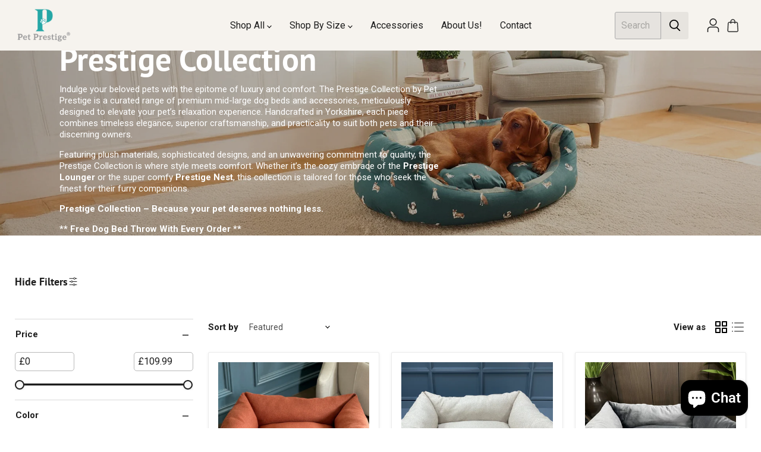

--- FILE ---
content_type: text/html; charset=utf-8
request_url: https://petprestigeuk.com/collections/pet-prestige-brand
body_size: 47217
content:
<!doctype html>
<html class="no-js no-touch" lang="en">
  <head>
    <meta charset="utf-8">
    <meta http-equiv="x-ua-compatible" content="IE=edge">

    <link rel="preconnect" href="https://cdn.shopify.com">
    <link rel="preconnect" href="https://fonts.shopifycdn.com">
    <link rel="preconnect" href="https://v.shopify.com">
    <link rel="preconnect" href="https://cdn.shopifycloud.com">

    <title>Prestige Collection — Pet Prestige UK</title>

    
      <meta name="description" content="Creators of the luxurious Hideaway Hooded Den Dog Bed, and the Luxury Hadleigh Tweed Donut Dog Bed, suitable for Dogs and large Cats. Designed by us and made for luxury and comfort, giving your furry friends the best night’s sleep they oh so deserve.">
    

    
      <link rel="shortcut icon" href="//petprestigeuk.com/cdn/shop/files/file-req_4d573d1e-02d2-4827-b0db-1cf3051726d1_32x32.png?v=1738500927" type="image/png">
    

    
      <link rel="canonical" href="https://petprestigeuk.com/collections/pet-prestige-brand" />
    

    <meta name="viewport" content="width=device-width">

    
    





<meta property="og:site_name" content="Pet Prestige UK">
<meta property="og:url" content="https://petprestigeuk.com/collections/pet-prestige-brand">
<meta property="og:title" content="Prestige Collection">
<meta property="og:type" content="website">
<meta property="og:description" content="Creators of the luxurious Hideaway Hooded Den Dog Bed, and the Luxury Hadleigh Tweed Donut Dog Bed, suitable for Dogs and large Cats. Designed by us and made for luxury and comfort, giving your furry friends the best night’s sleep they oh so deserve.">




    
    
    

    
    
    <meta
      property="og:image"
      content="https://petprestigeuk.com/cdn/shop/collections/facebook_copy_1200x906.jpg?v=1679223642"
    />
    <meta
      property="og:image:secure_url"
      content="https://petprestigeuk.com/cdn/shop/collections/facebook_copy_1200x906.jpg?v=1679223642"
    />
    <meta property="og:image:width" content="1200" />
    <meta property="og:image:height" content="906" />
    
    
    <meta property="og:image:alt" content="Prestige Collection" />
  












<meta name="twitter:title" content="Prestige Collection">
<meta name="twitter:description" content="Creators of the luxurious Hideaway Hooded Den Dog Bed, and the Luxury Hadleigh Tweed Donut Dog Bed, suitable for Dogs and large Cats. Designed by us and made for luxury and comfort, giving your furry friends the best night’s sleep they oh so deserve.">


    
    
    
      
      
      <meta name="twitter:card" content="summary_large_image">
    
    
    <meta
      property="twitter:image"
      content="https://petprestigeuk.com/cdn/shop/collections/facebook_copy_1200x600_crop_center.jpg?v=1679223642"
    />
    <meta property="twitter:image:width" content="1200" />
    <meta property="twitter:image:height" content="600" />
    
    
    <meta property="twitter:image:alt" content="Prestige Collection" />
  



    <link rel="preload" href="//petprestigeuk.com/cdn/fonts/roboto/roboto_n4.2019d890f07b1852f56ce63ba45b2db45d852cba.woff2" as="font" crossorigin="anonymous">
    <link rel="preload" as="style" href="//petprestigeuk.com/cdn/shop/t/23/assets/theme.css?v=143855463453971310681753988461">

    <script>window.performance && window.performance.mark && window.performance.mark('shopify.content_for_header.start');</script><meta name="facebook-domain-verification" content="6eo3evsf4jj2plgoai4dtc2bgiagzh">
<meta name="facebook-domain-verification" content="ehi5ou2x9597psd8mkog9wczc8tldx">
<meta name="google-site-verification" content="tduNUv7OmXZ96zhrB4RLwk_BajDvVpRlMWixxvA8saU">
<meta id="shopify-digital-wallet" name="shopify-digital-wallet" content="/7612006452/digital_wallets/dialog">
<meta name="shopify-checkout-api-token" content="92abad7b4e572853f1b1c3069f0c531e">
<meta id="in-context-paypal-metadata" data-shop-id="7612006452" data-venmo-supported="false" data-environment="production" data-locale="en_US" data-paypal-v4="true" data-currency="GBP">
<link rel="alternate" type="application/atom+xml" title="Feed" href="/collections/pet-prestige-brand.atom" />
<link rel="alternate" type="application/json+oembed" href="https://petprestigeuk.com/collections/pet-prestige-brand.oembed">
<script async="async" src="/checkouts/internal/preloads.js?locale=en-GB"></script>
<link rel="preconnect" href="https://shop.app" crossorigin="anonymous">
<script async="async" src="https://shop.app/checkouts/internal/preloads.js?locale=en-GB&shop_id=7612006452" crossorigin="anonymous"></script>
<script id="apple-pay-shop-capabilities" type="application/json">{"shopId":7612006452,"countryCode":"GB","currencyCode":"GBP","merchantCapabilities":["supports3DS"],"merchantId":"gid:\/\/shopify\/Shop\/7612006452","merchantName":"Pet Prestige UK","requiredBillingContactFields":["postalAddress","email","phone"],"requiredShippingContactFields":["postalAddress","email","phone"],"shippingType":"shipping","supportedNetworks":["visa","masterCard","amex","discover","elo"],"total":{"type":"pending","label":"Pet Prestige UK","amount":"1.00"},"shopifyPaymentsEnabled":true,"supportsSubscriptions":true}</script>
<script id="shopify-features" type="application/json">{"accessToken":"92abad7b4e572853f1b1c3069f0c531e","betas":["rich-media-storefront-analytics"],"domain":"petprestigeuk.com","predictiveSearch":true,"shopId":7612006452,"locale":"en"}</script>
<script>var Shopify = Shopify || {};
Shopify.shop = "pet-prestige-uk.myshopify.com";
Shopify.locale = "en";
Shopify.currency = {"active":"GBP","rate":"1.0"};
Shopify.country = "GB";
Shopify.theme = {"name":"[DEV] — Empire [01-07-2024]","id":183406526846,"schema_name":"Empire","schema_version":"12.0.0","theme_store_id":838,"role":"main"};
Shopify.theme.handle = "null";
Shopify.theme.style = {"id":null,"handle":null};
Shopify.cdnHost = "petprestigeuk.com/cdn";
Shopify.routes = Shopify.routes || {};
Shopify.routes.root = "/";</script>
<script type="module">!function(o){(o.Shopify=o.Shopify||{}).modules=!0}(window);</script>
<script>!function(o){function n(){var o=[];function n(){o.push(Array.prototype.slice.apply(arguments))}return n.q=o,n}var t=o.Shopify=o.Shopify||{};t.loadFeatures=n(),t.autoloadFeatures=n()}(window);</script>
<script>
  window.ShopifyPay = window.ShopifyPay || {};
  window.ShopifyPay.apiHost = "shop.app\/pay";
  window.ShopifyPay.redirectState = null;
</script>
<script id="shop-js-analytics" type="application/json">{"pageType":"collection"}</script>
<script defer="defer" async type="module" src="//petprestigeuk.com/cdn/shopifycloud/shop-js/modules/v2/client.init-shop-cart-sync_COMZFrEa.en.esm.js"></script>
<script defer="defer" async type="module" src="//petprestigeuk.com/cdn/shopifycloud/shop-js/modules/v2/chunk.common_CdXrxk3f.esm.js"></script>
<script type="module">
  await import("//petprestigeuk.com/cdn/shopifycloud/shop-js/modules/v2/client.init-shop-cart-sync_COMZFrEa.en.esm.js");
await import("//petprestigeuk.com/cdn/shopifycloud/shop-js/modules/v2/chunk.common_CdXrxk3f.esm.js");

  window.Shopify.SignInWithShop?.initShopCartSync?.({"fedCMEnabled":true,"windoidEnabled":true});

</script>
<script>
  window.Shopify = window.Shopify || {};
  if (!window.Shopify.featureAssets) window.Shopify.featureAssets = {};
  window.Shopify.featureAssets['shop-js'] = {"shop-cart-sync":["modules/v2/client.shop-cart-sync_CRSPkpKa.en.esm.js","modules/v2/chunk.common_CdXrxk3f.esm.js"],"init-fed-cm":["modules/v2/client.init-fed-cm_DO1JVZ96.en.esm.js","modules/v2/chunk.common_CdXrxk3f.esm.js"],"init-windoid":["modules/v2/client.init-windoid_hXardXh0.en.esm.js","modules/v2/chunk.common_CdXrxk3f.esm.js"],"init-shop-email-lookup-coordinator":["modules/v2/client.init-shop-email-lookup-coordinator_jpxQlUsx.en.esm.js","modules/v2/chunk.common_CdXrxk3f.esm.js"],"shop-toast-manager":["modules/v2/client.shop-toast-manager_C-K0q6-t.en.esm.js","modules/v2/chunk.common_CdXrxk3f.esm.js"],"shop-button":["modules/v2/client.shop-button_B6dBoDg5.en.esm.js","modules/v2/chunk.common_CdXrxk3f.esm.js"],"shop-login-button":["modules/v2/client.shop-login-button_BHRMsoBb.en.esm.js","modules/v2/chunk.common_CdXrxk3f.esm.js","modules/v2/chunk.modal_C89cmTvN.esm.js"],"shop-cash-offers":["modules/v2/client.shop-cash-offers_p6Pw3nax.en.esm.js","modules/v2/chunk.common_CdXrxk3f.esm.js","modules/v2/chunk.modal_C89cmTvN.esm.js"],"avatar":["modules/v2/client.avatar_BTnouDA3.en.esm.js"],"init-shop-cart-sync":["modules/v2/client.init-shop-cart-sync_COMZFrEa.en.esm.js","modules/v2/chunk.common_CdXrxk3f.esm.js"],"init-shop-for-new-customer-accounts":["modules/v2/client.init-shop-for-new-customer-accounts_BNQiNx4m.en.esm.js","modules/v2/client.shop-login-button_BHRMsoBb.en.esm.js","modules/v2/chunk.common_CdXrxk3f.esm.js","modules/v2/chunk.modal_C89cmTvN.esm.js"],"pay-button":["modules/v2/client.pay-button_CRuQ9trT.en.esm.js","modules/v2/chunk.common_CdXrxk3f.esm.js"],"init-customer-accounts-sign-up":["modules/v2/client.init-customer-accounts-sign-up_Q1yheB3t.en.esm.js","modules/v2/client.shop-login-button_BHRMsoBb.en.esm.js","modules/v2/chunk.common_CdXrxk3f.esm.js","modules/v2/chunk.modal_C89cmTvN.esm.js"],"checkout-modal":["modules/v2/client.checkout-modal_DtXVhFgQ.en.esm.js","modules/v2/chunk.common_CdXrxk3f.esm.js","modules/v2/chunk.modal_C89cmTvN.esm.js"],"init-customer-accounts":["modules/v2/client.init-customer-accounts_B5rMd0lj.en.esm.js","modules/v2/client.shop-login-button_BHRMsoBb.en.esm.js","modules/v2/chunk.common_CdXrxk3f.esm.js","modules/v2/chunk.modal_C89cmTvN.esm.js"],"lead-capture":["modules/v2/client.lead-capture_CmGCXBh3.en.esm.js","modules/v2/chunk.common_CdXrxk3f.esm.js","modules/v2/chunk.modal_C89cmTvN.esm.js"],"shop-follow-button":["modules/v2/client.shop-follow-button_CV5C02lv.en.esm.js","modules/v2/chunk.common_CdXrxk3f.esm.js","modules/v2/chunk.modal_C89cmTvN.esm.js"],"shop-login":["modules/v2/client.shop-login_Bz_Zm_XZ.en.esm.js","modules/v2/chunk.common_CdXrxk3f.esm.js","modules/v2/chunk.modal_C89cmTvN.esm.js"],"payment-terms":["modules/v2/client.payment-terms_D7XnU2ez.en.esm.js","modules/v2/chunk.common_CdXrxk3f.esm.js","modules/v2/chunk.modal_C89cmTvN.esm.js"]};
</script>
<script>(function() {
  var isLoaded = false;
  function asyncLoad() {
    if (isLoaded) return;
    isLoaded = true;
    var urls = ["https:\/\/services.nofraud.com\/js\/device.js?shop=pet-prestige-uk.myshopify.com","https:\/\/cdn.nfcube.com\/instafeed-fa4b255ccd2c3682a909cc61221cc82b.js?shop=pet-prestige-uk.myshopify.com","https:\/\/s3.eu-west-1.amazonaws.com\/production-klarna-il-shopify-osm\/7bec47374bc1cb6b6338dfd4d69e7bffd4f4b70b\/pet-prestige-uk.myshopify.com-1753988697281.js?shop=pet-prestige-uk.myshopify.com"];
    for (var i = 0; i < urls.length; i++) {
      var s = document.createElement('script');
      s.type = 'text/javascript';
      s.async = true;
      s.src = urls[i];
      var x = document.getElementsByTagName('script')[0];
      x.parentNode.insertBefore(s, x);
    }
  };
  if(window.attachEvent) {
    window.attachEvent('onload', asyncLoad);
  } else {
    window.addEventListener('load', asyncLoad, false);
  }
})();</script>
<script id="__st">var __st={"a":7612006452,"offset":0,"reqid":"cbc09b7a-aaf8-4d30-a4b8-ad5fbe295fa8-1763291814","pageurl":"petprestigeuk.com\/collections\/pet-prestige-brand","u":"94827b2d6a47","p":"collection","rtyp":"collection","rid":164791091294};</script>
<script>window.ShopifyPaypalV4VisibilityTracking = true;</script>
<script id="captcha-bootstrap">!function(){'use strict';const t='contact',e='account',n='new_comment',o=[[t,t],['blogs',n],['comments',n],[t,'customer']],c=[[e,'customer_login'],[e,'guest_login'],[e,'recover_customer_password'],[e,'create_customer']],r=t=>t.map((([t,e])=>`form[action*='/${t}']:not([data-nocaptcha='true']) input[name='form_type'][value='${e}']`)).join(','),a=t=>()=>t?[...document.querySelectorAll(t)].map((t=>t.form)):[];function s(){const t=[...o],e=r(t);return a(e)}const i='password',u='form_key',d=['recaptcha-v3-token','g-recaptcha-response','h-captcha-response',i],f=()=>{try{return window.sessionStorage}catch{return}},m='__shopify_v',_=t=>t.elements[u];function p(t,e,n=!1){try{const o=window.sessionStorage,c=JSON.parse(o.getItem(e)),{data:r}=function(t){const{data:e,action:n}=t;return t[m]||n?{data:e,action:n}:{data:t,action:n}}(c);for(const[e,n]of Object.entries(r))t.elements[e]&&(t.elements[e].value=n);n&&o.removeItem(e)}catch(o){console.error('form repopulation failed',{error:o})}}const l='form_type',E='cptcha';function T(t){t.dataset[E]=!0}const w=window,h=w.document,L='Shopify',v='ce_forms',y='captcha';let A=!1;((t,e)=>{const n=(g='f06e6c50-85a8-45c8-87d0-21a2b65856fe',I='https://cdn.shopify.com/shopifycloud/storefront-forms-hcaptcha/ce_storefront_forms_captcha_hcaptcha.v1.5.2.iife.js',D={infoText:'Protected by hCaptcha',privacyText:'Privacy',termsText:'Terms'},(t,e,n)=>{const o=w[L][v],c=o.bindForm;if(c)return c(t,g,e,D).then(n);var r;o.q.push([[t,g,e,D],n]),r=I,A||(h.body.append(Object.assign(h.createElement('script'),{id:'captcha-provider',async:!0,src:r})),A=!0)});var g,I,D;w[L]=w[L]||{},w[L][v]=w[L][v]||{},w[L][v].q=[],w[L][y]=w[L][y]||{},w[L][y].protect=function(t,e){n(t,void 0,e),T(t)},Object.freeze(w[L][y]),function(t,e,n,w,h,L){const[v,y,A,g]=function(t,e,n){const i=e?o:[],u=t?c:[],d=[...i,...u],f=r(d),m=r(i),_=r(d.filter((([t,e])=>n.includes(e))));return[a(f),a(m),a(_),s()]}(w,h,L),I=t=>{const e=t.target;return e instanceof HTMLFormElement?e:e&&e.form},D=t=>v().includes(t);t.addEventListener('submit',(t=>{const e=I(t);if(!e)return;const n=D(e)&&!e.dataset.hcaptchaBound&&!e.dataset.recaptchaBound,o=_(e),c=g().includes(e)&&(!o||!o.value);(n||c)&&t.preventDefault(),c&&!n&&(function(t){try{if(!f())return;!function(t){const e=f();if(!e)return;const n=_(t);if(!n)return;const o=n.value;o&&e.removeItem(o)}(t);const e=Array.from(Array(32),(()=>Math.random().toString(36)[2])).join('');!function(t,e){_(t)||t.append(Object.assign(document.createElement('input'),{type:'hidden',name:u})),t.elements[u].value=e}(t,e),function(t,e){const n=f();if(!n)return;const o=[...t.querySelectorAll(`input[type='${i}']`)].map((({name:t})=>t)),c=[...d,...o],r={};for(const[a,s]of new FormData(t).entries())c.includes(a)||(r[a]=s);n.setItem(e,JSON.stringify({[m]:1,action:t.action,data:r}))}(t,e)}catch(e){console.error('failed to persist form',e)}}(e),e.submit())}));const S=(t,e)=>{t&&!t.dataset[E]&&(n(t,e.some((e=>e===t))),T(t))};for(const o of['focusin','change'])t.addEventListener(o,(t=>{const e=I(t);D(e)&&S(e,y())}));const B=e.get('form_key'),M=e.get(l),P=B&&M;t.addEventListener('DOMContentLoaded',(()=>{const t=y();if(P)for(const e of t)e.elements[l].value===M&&p(e,B);[...new Set([...A(),...v().filter((t=>'true'===t.dataset.shopifyCaptcha))])].forEach((e=>S(e,t)))}))}(h,new URLSearchParams(w.location.search),n,t,e,['guest_login'])})(!0,!0)}();</script>
<script integrity="sha256-52AcMU7V7pcBOXWImdc/TAGTFKeNjmkeM1Pvks/DTgc=" data-source-attribution="shopify.loadfeatures" defer="defer" src="//petprestigeuk.com/cdn/shopifycloud/storefront/assets/storefront/load_feature-81c60534.js" crossorigin="anonymous"></script>
<script crossorigin="anonymous" defer="defer" src="//petprestigeuk.com/cdn/shopifycloud/storefront/assets/shopify_pay/storefront-65b4c6d7.js?v=20250812"></script>
<script data-source-attribution="shopify.dynamic_checkout.dynamic.init">var Shopify=Shopify||{};Shopify.PaymentButton=Shopify.PaymentButton||{isStorefrontPortableWallets:!0,init:function(){window.Shopify.PaymentButton.init=function(){};var t=document.createElement("script");t.src="https://petprestigeuk.com/cdn/shopifycloud/portable-wallets/latest/portable-wallets.en.js",t.type="module",document.head.appendChild(t)}};
</script>
<script data-source-attribution="shopify.dynamic_checkout.buyer_consent">
  function portableWalletsHideBuyerConsent(e){var t=document.getElementById("shopify-buyer-consent"),n=document.getElementById("shopify-subscription-policy-button");t&&n&&(t.classList.add("hidden"),t.setAttribute("aria-hidden","true"),n.removeEventListener("click",e))}function portableWalletsShowBuyerConsent(e){var t=document.getElementById("shopify-buyer-consent"),n=document.getElementById("shopify-subscription-policy-button");t&&n&&(t.classList.remove("hidden"),t.removeAttribute("aria-hidden"),n.addEventListener("click",e))}window.Shopify?.PaymentButton&&(window.Shopify.PaymentButton.hideBuyerConsent=portableWalletsHideBuyerConsent,window.Shopify.PaymentButton.showBuyerConsent=portableWalletsShowBuyerConsent);
</script>
<script data-source-attribution="shopify.dynamic_checkout.cart.bootstrap">document.addEventListener("DOMContentLoaded",(function(){function t(){return document.querySelector("shopify-accelerated-checkout-cart, shopify-accelerated-checkout")}if(t())Shopify.PaymentButton.init();else{new MutationObserver((function(e,n){t()&&(Shopify.PaymentButton.init(),n.disconnect())})).observe(document.body,{childList:!0,subtree:!0})}}));
</script>
<script id='scb4127' type='text/javascript' async='' src='https://petprestigeuk.com/cdn/shopifycloud/privacy-banner/storefront-banner.js'></script><link id="shopify-accelerated-checkout-styles" rel="stylesheet" media="screen" href="https://petprestigeuk.com/cdn/shopifycloud/portable-wallets/latest/accelerated-checkout-backwards-compat.css" crossorigin="anonymous">
<style id="shopify-accelerated-checkout-cart">
        #shopify-buyer-consent {
  margin-top: 1em;
  display: inline-block;
  width: 100%;
}

#shopify-buyer-consent.hidden {
  display: none;
}

#shopify-subscription-policy-button {
  background: none;
  border: none;
  padding: 0;
  text-decoration: underline;
  font-size: inherit;
  cursor: pointer;
}

#shopify-subscription-policy-button::before {
  box-shadow: none;
}

      </style>

<script>window.performance && window.performance.mark && window.performance.mark('shopify.content_for_header.end');</script>

    <link href="//petprestigeuk.com/cdn/shop/t/23/assets/theme.css?v=143855463453971310681753988461" rel="stylesheet" type="text/css" media="all" />

    
      <link href="//petprestigeuk.com/cdn/shop/t/23/assets/ripple.css?v=100240391239311985871752487567" rel="stylesheet" type="text/css" media="all" />
    

    
    <script>
      window.Theme = window.Theme || {};
      window.Theme.version = '12.0.0';
      window.Theme.name = 'Empire';
      window.Theme.routes = {
        "root_url": "/",
        "account_url": "/account",
        "account_login_url": "https://petprestigeuk.com/customer_authentication/redirect?locale=en&region_country=GB",
        "account_logout_url": "/account/logout",
        "account_register_url": "https://account.petprestigeuk.com?locale=en",
        "account_addresses_url": "/account/addresses",
        "collections_url": "/collections",
        "all_products_collection_url": "/collections/all",
        "search_url": "/search",
        "predictive_search_url": "/search/suggest",
        "cart_url": "/cart",
        "cart_add_url": "/cart/add",
        "cart_change_url": "/cart/change",
        "cart_clear_url": "/cart/clear",
        "product_recommendations_url": "/recommendations/products",
      };
    </script>
    
  <style data-shopify>@font-face {
  font-family: Roboto;
  font-weight: 400;
  font-style: normal;
  font-display: swap;
  src: url("//petprestigeuk.com/cdn/fonts/roboto/roboto_n4.2019d890f07b1852f56ce63ba45b2db45d852cba.woff2") format("woff2"),
       url("//petprestigeuk.com/cdn/fonts/roboto/roboto_n4.238690e0007583582327135619c5f7971652fa9d.woff") format("woff");
}

  @font-face {
  font-family: Roboto;
  font-weight: 700;
  font-style: normal;
  font-display: swap;
  src: url("//petprestigeuk.com/cdn/fonts/roboto/roboto_n7.f38007a10afbbde8976c4056bfe890710d51dec2.woff2") format("woff2"),
       url("//petprestigeuk.com/cdn/fonts/roboto/roboto_n7.94bfdd3e80c7be00e128703d245c207769d763f9.woff") format("woff");
}

  @font-face {
  font-family: Roboto;
  font-weight: 400;
  font-style: italic;
  font-display: swap;
  src: url("//petprestigeuk.com/cdn/fonts/roboto/roboto_i4.57ce898ccda22ee84f49e6b57ae302250655e2d4.woff2") format("woff2"),
       url("//petprestigeuk.com/cdn/fonts/roboto/roboto_i4.b21f3bd061cbcb83b824ae8c7671a82587b264bf.woff") format("woff");
}

  @font-face {
  font-family: Roboto;
  font-weight: 300;
  font-style: normal;
  font-display: swap;
  src: url("//petprestigeuk.com/cdn/fonts/roboto/roboto_n3.9ac06d5955eb603264929711f38e40623ddc14db.woff2") format("woff2"),
       url("//petprestigeuk.com/cdn/fonts/roboto/roboto_n3.797df4bf78042ba6106158fcf6a8d0e116fbfdae.woff") format("woff");
}

  @font-face {
  font-family: Roboto;
  font-weight: 500;
  font-style: normal;
  font-display: swap;
  src: url("//petprestigeuk.com/cdn/fonts/roboto/roboto_n5.250d51708d76acbac296b0e21ede8f81de4e37aa.woff2") format("woff2"),
       url("//petprestigeuk.com/cdn/fonts/roboto/roboto_n5.535e8c56f4cbbdea416167af50ab0ff1360a3949.woff") format("woff");
}

  @font-face {
  font-family: Roboto;
  font-weight: 600;
  font-style: normal;
  font-display: swap;
  src: url("//petprestigeuk.com/cdn/fonts/roboto/roboto_n6.3d305d5382545b48404c304160aadee38c90ef9d.woff2") format("woff2"),
       url("//petprestigeuk.com/cdn/fonts/roboto/roboto_n6.bb37be020157f87e181e5489d5e9137ad60c47a2.woff") format("woff");
}

  @font-face {
  font-family: Roboto;
  font-weight: 700;
  font-style: normal;
  font-display: swap;
  src: url("//petprestigeuk.com/cdn/fonts/roboto/roboto_n7.f38007a10afbbde8976c4056bfe890710d51dec2.woff2") format("woff2"),
       url("//petprestigeuk.com/cdn/fonts/roboto/roboto_n7.94bfdd3e80c7be00e128703d245c207769d763f9.woff") format("woff");
}

  @font-face {
  font-family: Roboto;
  font-weight: 800;
  font-style: normal;
  font-display: swap;
  src: url("//petprestigeuk.com/cdn/fonts/roboto/roboto_n8.3ea3f404646c199d11ccbbb2edcc942a25a911b6.woff2") format("woff2"),
       url("//petprestigeuk.com/cdn/fonts/roboto/roboto_n8.d1830b4b646f875ca2c2a09cc9eafaa033b10e2d.woff") format("woff");
}

  @font-face {
  font-family: Roboto;
  font-weight: 900;
  font-style: normal;
  font-display: swap;
  src: url("//petprestigeuk.com/cdn/fonts/roboto/roboto_n9.0c184e6fa23f90226ecbf2340f41a7f829851913.woff2") format("woff2"),
       url("//petprestigeuk.com/cdn/fonts/roboto/roboto_n9.7211b7d111ec948ac853161b9ab0c32728753cde.woff") format("woff");
}


  @font-face {
  font-family: "PT Sans";
  font-weight: 400;
  font-style: normal;
  font-display: swap;
  src: url("//petprestigeuk.com/cdn/fonts/pt_sans/ptsans_n4.83e02f6420db1e9af259d3d7856d73a9dc4fb7ab.woff2") format("woff2"),
       url("//petprestigeuk.com/cdn/fonts/pt_sans/ptsans_n4.031cf9b26e734268d68c385b0ff08ff26d8b4b6b.woff") format("woff");
}

  @font-face {
  font-family: "PT Sans";
  font-weight: 400;
  font-style: italic;
  font-display: swap;
  src: url("//petprestigeuk.com/cdn/fonts/pt_sans/ptsans_i4.13d0fa4d8e97d77e57a7b87d374df76447561c38.woff2") format("woff2"),
       url("//petprestigeuk.com/cdn/fonts/pt_sans/ptsans_i4.1ffe088c0458ba08706c5025ac59c175cc6ceb8d.woff") format("woff");
}

  
  
  
  @font-face {
  font-family: "PT Sans";
  font-weight: 700;
  font-style: normal;
  font-display: swap;
  src: url("//petprestigeuk.com/cdn/fonts/pt_sans/ptsans_n7.304287b69b0b43b7d5b0f947011857fe41849126.woff2") format("woff2"),
       url("//petprestigeuk.com/cdn/fonts/pt_sans/ptsans_n7.6044f7e686f0b0c443754a8289995e64f1aba322.woff") format("woff");
}

  
  

  @font-face {
  font-family: Roboto;
  font-weight: 700;
  font-style: normal;
  font-display: swap;
  src: url("//petprestigeuk.com/cdn/fonts/roboto/roboto_n7.f38007a10afbbde8976c4056bfe890710d51dec2.woff2") format("woff2"),
       url("//petprestigeuk.com/cdn/fonts/roboto/roboto_n7.94bfdd3e80c7be00e128703d245c207769d763f9.woff") format("woff");
}

  @font-face {
  font-family: Roboto;
  font-weight: 700;
  font-style: normal;
  font-display: swap;
  src: url("//petprestigeuk.com/cdn/fonts/roboto/roboto_n7.f38007a10afbbde8976c4056bfe890710d51dec2.woff2") format("woff2"),
       url("//petprestigeuk.com/cdn/fonts/roboto/roboto_n7.94bfdd3e80c7be00e128703d245c207769d763f9.woff") format("woff");
}

  @font-face {
  font-family: Roboto;
  font-weight: 700;
  font-style: italic;
  font-display: swap;
  src: url("//petprestigeuk.com/cdn/fonts/roboto/roboto_i7.7ccaf9410746f2c53340607c42c43f90a9005937.woff2") format("woff2"),
       url("//petprestigeuk.com/cdn/fonts/roboto/roboto_i7.49ec21cdd7148292bffea74c62c0df6e93551516.woff") format("woff");
}

  @font-face {
  font-family: Roboto;
  font-weight: 300;
  font-style: normal;
  font-display: swap;
  src: url("//petprestigeuk.com/cdn/fonts/roboto/roboto_n3.9ac06d5955eb603264929711f38e40623ddc14db.woff2") format("woff2"),
       url("//petprestigeuk.com/cdn/fonts/roboto/roboto_n3.797df4bf78042ba6106158fcf6a8d0e116fbfdae.woff") format("woff");
}

  @font-face {
  font-family: Roboto;
  font-weight: 500;
  font-style: normal;
  font-display: swap;
  src: url("//petprestigeuk.com/cdn/fonts/roboto/roboto_n5.250d51708d76acbac296b0e21ede8f81de4e37aa.woff2") format("woff2"),
       url("//petprestigeuk.com/cdn/fonts/roboto/roboto_n5.535e8c56f4cbbdea416167af50ab0ff1360a3949.woff") format("woff");
}

  @font-face {
  font-family: Roboto;
  font-weight: 600;
  font-style: normal;
  font-display: swap;
  src: url("//petprestigeuk.com/cdn/fonts/roboto/roboto_n6.3d305d5382545b48404c304160aadee38c90ef9d.woff2") format("woff2"),
       url("//petprestigeuk.com/cdn/fonts/roboto/roboto_n6.bb37be020157f87e181e5489d5e9137ad60c47a2.woff") format("woff");
}

  @font-face {
  font-family: Roboto;
  font-weight: 700;
  font-style: normal;
  font-display: swap;
  src: url("//petprestigeuk.com/cdn/fonts/roboto/roboto_n7.f38007a10afbbde8976c4056bfe890710d51dec2.woff2") format("woff2"),
       url("//petprestigeuk.com/cdn/fonts/roboto/roboto_n7.94bfdd3e80c7be00e128703d245c207769d763f9.woff") format("woff");
}

  @font-face {
  font-family: Roboto;
  font-weight: 800;
  font-style: normal;
  font-display: swap;
  src: url("//petprestigeuk.com/cdn/fonts/roboto/roboto_n8.3ea3f404646c199d11ccbbb2edcc942a25a911b6.woff2") format("woff2"),
       url("//petprestigeuk.com/cdn/fonts/roboto/roboto_n8.d1830b4b646f875ca2c2a09cc9eafaa033b10e2d.woff") format("woff");
}

  @font-face {
  font-family: Roboto;
  font-weight: 900;
  font-style: normal;
  font-display: swap;
  src: url("//petprestigeuk.com/cdn/fonts/roboto/roboto_n9.0c184e6fa23f90226ecbf2340f41a7f829851913.woff2") format("woff2"),
       url("//petprestigeuk.com/cdn/fonts/roboto/roboto_n9.7211b7d111ec948ac853161b9ab0c32728753cde.woff") format("woff");
}


  @font-face {
  font-family: Roboto;
  font-weight: 400;
  font-style: normal;
  font-display: swap;
  src: url("//petprestigeuk.com/cdn/fonts/roboto/roboto_n4.2019d890f07b1852f56ce63ba45b2db45d852cba.woff2") format("woff2"),
       url("//petprestigeuk.com/cdn/fonts/roboto/roboto_n4.238690e0007583582327135619c5f7971652fa9d.woff") format("woff");
}

  @font-face {
  font-family: Roboto;
  font-weight: 700;
  font-style: normal;
  font-display: swap;
  src: url("//petprestigeuk.com/cdn/fonts/roboto/roboto_n7.f38007a10afbbde8976c4056bfe890710d51dec2.woff2") format("woff2"),
       url("//petprestigeuk.com/cdn/fonts/roboto/roboto_n7.94bfdd3e80c7be00e128703d245c207769d763f9.woff") format("woff");
}

  @font-face {
  font-family: Roboto;
  font-weight: 400;
  font-style: italic;
  font-display: swap;
  src: url("//petprestigeuk.com/cdn/fonts/roboto/roboto_i4.57ce898ccda22ee84f49e6b57ae302250655e2d4.woff2") format("woff2"),
       url("//petprestigeuk.com/cdn/fonts/roboto/roboto_i4.b21f3bd061cbcb83b824ae8c7671a82587b264bf.woff") format("woff");
}

  @font-face {
  font-family: Roboto;
  font-weight: 300;
  font-style: normal;
  font-display: swap;
  src: url("//petprestigeuk.com/cdn/fonts/roboto/roboto_n3.9ac06d5955eb603264929711f38e40623ddc14db.woff2") format("woff2"),
       url("//petprestigeuk.com/cdn/fonts/roboto/roboto_n3.797df4bf78042ba6106158fcf6a8d0e116fbfdae.woff") format("woff");
}

  @font-face {
  font-family: Roboto;
  font-weight: 500;
  font-style: normal;
  font-display: swap;
  src: url("//petprestigeuk.com/cdn/fonts/roboto/roboto_n5.250d51708d76acbac296b0e21ede8f81de4e37aa.woff2") format("woff2"),
       url("//petprestigeuk.com/cdn/fonts/roboto/roboto_n5.535e8c56f4cbbdea416167af50ab0ff1360a3949.woff") format("woff");
}

  @font-face {
  font-family: Roboto;
  font-weight: 600;
  font-style: normal;
  font-display: swap;
  src: url("//petprestigeuk.com/cdn/fonts/roboto/roboto_n6.3d305d5382545b48404c304160aadee38c90ef9d.woff2") format("woff2"),
       url("//petprestigeuk.com/cdn/fonts/roboto/roboto_n6.bb37be020157f87e181e5489d5e9137ad60c47a2.woff") format("woff");
}

  @font-face {
  font-family: Roboto;
  font-weight: 700;
  font-style: normal;
  font-display: swap;
  src: url("//petprestigeuk.com/cdn/fonts/roboto/roboto_n7.f38007a10afbbde8976c4056bfe890710d51dec2.woff2") format("woff2"),
       url("//petprestigeuk.com/cdn/fonts/roboto/roboto_n7.94bfdd3e80c7be00e128703d245c207769d763f9.woff") format("woff");
}

  @font-face {
  font-family: Roboto;
  font-weight: 800;
  font-style: normal;
  font-display: swap;
  src: url("//petprestigeuk.com/cdn/fonts/roboto/roboto_n8.3ea3f404646c199d11ccbbb2edcc942a25a911b6.woff2") format("woff2"),
       url("//petprestigeuk.com/cdn/fonts/roboto/roboto_n8.d1830b4b646f875ca2c2a09cc9eafaa033b10e2d.woff") format("woff");
}

  @font-face {
  font-family: Roboto;
  font-weight: 900;
  font-style: normal;
  font-display: swap;
  src: url("//petprestigeuk.com/cdn/fonts/roboto/roboto_n9.0c184e6fa23f90226ecbf2340f41a7f829851913.woff2") format("woff2"),
       url("//petprestigeuk.com/cdn/fonts/roboto/roboto_n9.7211b7d111ec948ac853161b9ab0c32728753cde.woff") format("woff");
}

</style>
  <!-- noUiSlider CSS -->
<link href="https://cdn.jsdelivr.net/npm/nouislider@15.7.0/dist/nouislider.min.css" rel="stylesheet">

<!-- noUiSlider JS -->
<script src="https://cdn.jsdelivr.net/npm/nouislider@15.7.0/dist/nouislider.min.js"></script>

  <!-- BEGIN app block: shopify://apps/bm-country-blocker-ip-blocker/blocks/boostmark-blocker/bf9db4b9-be4b-45e1-8127-bbcc07d93e7e --><script src="https://cdn.shopify.com/extensions/019a8bb3-5781-7d03-8f45-480a267f5e27/boostymark-regionblock-68/assets/blocker.js?v=4&shop=pet-prestige-uk.myshopify.com" async></script>
<script src="https://cdn.shopify.com/extensions/019a8bb3-5781-7d03-8f45-480a267f5e27/boostymark-regionblock-68/assets/jk4ukh.js?c=6&shop=pet-prestige-uk.myshopify.com" async></script>


  <script async>
    function _0x3f8f(_0x223ce8,_0x21bbeb){var _0x6fb9ec=_0x6fb9();return _0x3f8f=function(_0x3f8f82,_0x5dbe6e){_0x3f8f82=_0x3f8f82-0x191;var _0x51bf69=_0x6fb9ec[_0x3f8f82];return _0x51bf69;},_0x3f8f(_0x223ce8,_0x21bbeb);}(function(_0x4724fe,_0xeb51bb){var _0x47dea2=_0x3f8f,_0x141c8b=_0x4724fe();while(!![]){try{var _0x4a9abe=parseInt(_0x47dea2(0x1af))/0x1*(-parseInt(_0x47dea2(0x1aa))/0x2)+-parseInt(_0x47dea2(0x1a7))/0x3*(parseInt(_0x47dea2(0x192))/0x4)+parseInt(_0x47dea2(0x1a3))/0x5*(parseInt(_0x47dea2(0x1a6))/0x6)+-parseInt(_0x47dea2(0x19d))/0x7*(-parseInt(_0x47dea2(0x191))/0x8)+-parseInt(_0x47dea2(0x1a4))/0x9*(parseInt(_0x47dea2(0x196))/0xa)+-parseInt(_0x47dea2(0x1a0))/0xb+parseInt(_0x47dea2(0x198))/0xc;if(_0x4a9abe===_0xeb51bb)break;else _0x141c8b['push'](_0x141c8b['shift']());}catch(_0x5bdae7){_0x141c8b['push'](_0x141c8b['shift']());}}}(_0x6fb9,0x2b917),function e(){var _0x379294=_0x3f8f;window[_0x379294(0x19f)]=![];var _0x59af3b=new MutationObserver(function(_0x10185c){var _0x39bea0=_0x379294;_0x10185c[_0x39bea0(0x19b)](function(_0x486a2e){var _0x1ea3a0=_0x39bea0;_0x486a2e['addedNodes'][_0x1ea3a0(0x19b)](function(_0x1880c1){var _0x37d441=_0x1ea3a0;if(_0x1880c1[_0x37d441(0x193)]===_0x37d441(0x19c)&&window[_0x37d441(0x19f)]==![]){var _0x64f391=_0x1880c1['textContent']||_0x1880c1[_0x37d441(0x19e)];_0x64f391[_0x37d441(0x1ad)](_0x37d441(0x1ab))&&(window[_0x37d441(0x19f)]=!![],window['_bm_blocked_script']=_0x64f391,_0x1880c1[_0x37d441(0x194)][_0x37d441(0x1a2)](_0x1880c1),_0x59af3b[_0x37d441(0x195)]());}});});});_0x59af3b[_0x379294(0x1a9)](document[_0x379294(0x1a5)],{'childList':!![],'subtree':!![]}),setTimeout(()=>{var _0x43bd71=_0x379294;if(!window[_0x43bd71(0x1ae)]&&window['_bm_blocked']){var _0x4f89e0=document[_0x43bd71(0x1a8)](_0x43bd71(0x19a));_0x4f89e0[_0x43bd71(0x1ac)]=_0x43bd71(0x197),_0x4f89e0[_0x43bd71(0x1a1)]=window['_bm_blocked_script'],document[_0x43bd71(0x199)]['appendChild'](_0x4f89e0);}},0x2ee0);}());function _0x6fb9(){var _0x432d5b=['head','script','forEach','SCRIPT','7fPmGqS','src','_bm_blocked','1276902CZtaAd','textContent','removeChild','5xRSprd','513qTrjgw','documentElement','1459980yoQzSv','6QRCLrj','createElement','observe','33750bDyRAA','var\x20customDocumentWrite\x20=\x20function(content)','className','includes','bmExtension','11ecERGS','2776368sDqaNF','444776RGnQWH','nodeName','parentNode','disconnect','25720cFqzCY','analytics','3105336gpytKO'];_0x6fb9=function(){return _0x432d5b;};return _0x6fb9();}
  </script>







  <script async>
    !function(){var t;new MutationObserver(function(t,e){if(document.body&&(e.disconnect(),!window.bmExtension)){let i=document.createElement('div');i.id='bm-preload-mask',i.style.cssText='position: fixed !important; top: 0 !important; left: 0 !important; width: 100% !important; height: 100% !important; background-color: white !important; z-index: 2147483647 !important; display: block !important;',document.body.appendChild(i),setTimeout(function(){i.parentNode&&i.parentNode.removeChild(i);},1e4);}}).observe(document.documentElement,{childList:!0,subtree:!0});}();
  </script>














<!-- END app block --><!-- BEGIN app block: shopify://apps/instafeed/blocks/head-block/c447db20-095d-4a10-9725-b5977662c9d5 --><link rel="preconnect" href="https://cdn.nfcube.com/">
<link rel="preconnect" href="https://scontent.cdninstagram.com/">


  <script>
    document.addEventListener('DOMContentLoaded', function () {
      let instafeedScript = document.createElement('script');

      
        instafeedScript.src = 'https://cdn.nfcube.com/instafeed-fa4b255ccd2c3682a909cc61221cc82b.js';
      

      document.body.appendChild(instafeedScript);
    });
  </script>





<!-- END app block --><script src="https://cdn.shopify.com/extensions/7bc9bb47-adfa-4267-963e-cadee5096caf/inbox-1252/assets/inbox-chat-loader.js" type="text/javascript" defer="defer"></script>
<script src="https://cdn.shopify.com/extensions/9118a869-43ed-4a7b-9a43-d1dbca3b0281/forms-2271/assets/shopify-forms-loader.js" type="text/javascript" defer="defer"></script>
<link href="https://monorail-edge.shopifysvc.com" rel="dns-prefetch">
<script>(function(){if ("sendBeacon" in navigator && "performance" in window) {try {var session_token_from_headers = performance.getEntriesByType('navigation')[0].serverTiming.find(x => x.name == '_s').description;} catch {var session_token_from_headers = undefined;}var session_cookie_matches = document.cookie.match(/_shopify_s=([^;]*)/);var session_token_from_cookie = session_cookie_matches && session_cookie_matches.length === 2 ? session_cookie_matches[1] : "";var session_token = session_token_from_headers || session_token_from_cookie || "";function handle_abandonment_event(e) {var entries = performance.getEntries().filter(function(entry) {return /monorail-edge.shopifysvc.com/.test(entry.name);});if (!window.abandonment_tracked && entries.length === 0) {window.abandonment_tracked = true;var currentMs = Date.now();var navigation_start = performance.timing.navigationStart;var payload = {shop_id: 7612006452,url: window.location.href,navigation_start,duration: currentMs - navigation_start,session_token,page_type: "collection"};window.navigator.sendBeacon("https://monorail-edge.shopifysvc.com/v1/produce", JSON.stringify({schema_id: "online_store_buyer_site_abandonment/1.1",payload: payload,metadata: {event_created_at_ms: currentMs,event_sent_at_ms: currentMs}}));}}window.addEventListener('pagehide', handle_abandonment_event);}}());</script>
<script id="web-pixels-manager-setup">(function e(e,d,r,n,o){if(void 0===o&&(o={}),!Boolean(null===(a=null===(i=window.Shopify)||void 0===i?void 0:i.analytics)||void 0===a?void 0:a.replayQueue)){var i,a;window.Shopify=window.Shopify||{};var t=window.Shopify;t.analytics=t.analytics||{};var s=t.analytics;s.replayQueue=[],s.publish=function(e,d,r){return s.replayQueue.push([e,d,r]),!0};try{self.performance.mark("wpm:start")}catch(e){}var l=function(){var e={modern:/Edge?\/(1{2}[4-9]|1[2-9]\d|[2-9]\d{2}|\d{4,})\.\d+(\.\d+|)|Firefox\/(1{2}[4-9]|1[2-9]\d|[2-9]\d{2}|\d{4,})\.\d+(\.\d+|)|Chrom(ium|e)\/(9{2}|\d{3,})\.\d+(\.\d+|)|(Maci|X1{2}).+ Version\/(15\.\d+|(1[6-9]|[2-9]\d|\d{3,})\.\d+)([,.]\d+|)( \(\w+\)|)( Mobile\/\w+|) Safari\/|Chrome.+OPR\/(9{2}|\d{3,})\.\d+\.\d+|(CPU[ +]OS|iPhone[ +]OS|CPU[ +]iPhone|CPU IPhone OS|CPU iPad OS)[ +]+(15[._]\d+|(1[6-9]|[2-9]\d|\d{3,})[._]\d+)([._]\d+|)|Android:?[ /-](13[3-9]|1[4-9]\d|[2-9]\d{2}|\d{4,})(\.\d+|)(\.\d+|)|Android.+Firefox\/(13[5-9]|1[4-9]\d|[2-9]\d{2}|\d{4,})\.\d+(\.\d+|)|Android.+Chrom(ium|e)\/(13[3-9]|1[4-9]\d|[2-9]\d{2}|\d{4,})\.\d+(\.\d+|)|SamsungBrowser\/([2-9]\d|\d{3,})\.\d+/,legacy:/Edge?\/(1[6-9]|[2-9]\d|\d{3,})\.\d+(\.\d+|)|Firefox\/(5[4-9]|[6-9]\d|\d{3,})\.\d+(\.\d+|)|Chrom(ium|e)\/(5[1-9]|[6-9]\d|\d{3,})\.\d+(\.\d+|)([\d.]+$|.*Safari\/(?![\d.]+ Edge\/[\d.]+$))|(Maci|X1{2}).+ Version\/(10\.\d+|(1[1-9]|[2-9]\d|\d{3,})\.\d+)([,.]\d+|)( \(\w+\)|)( Mobile\/\w+|) Safari\/|Chrome.+OPR\/(3[89]|[4-9]\d|\d{3,})\.\d+\.\d+|(CPU[ +]OS|iPhone[ +]OS|CPU[ +]iPhone|CPU IPhone OS|CPU iPad OS)[ +]+(10[._]\d+|(1[1-9]|[2-9]\d|\d{3,})[._]\d+)([._]\d+|)|Android:?[ /-](13[3-9]|1[4-9]\d|[2-9]\d{2}|\d{4,})(\.\d+|)(\.\d+|)|Mobile Safari.+OPR\/([89]\d|\d{3,})\.\d+\.\d+|Android.+Firefox\/(13[5-9]|1[4-9]\d|[2-9]\d{2}|\d{4,})\.\d+(\.\d+|)|Android.+Chrom(ium|e)\/(13[3-9]|1[4-9]\d|[2-9]\d{2}|\d{4,})\.\d+(\.\d+|)|Android.+(UC? ?Browser|UCWEB|U3)[ /]?(15\.([5-9]|\d{2,})|(1[6-9]|[2-9]\d|\d{3,})\.\d+)\.\d+|SamsungBrowser\/(5\.\d+|([6-9]|\d{2,})\.\d+)|Android.+MQ{2}Browser\/(14(\.(9|\d{2,})|)|(1[5-9]|[2-9]\d|\d{3,})(\.\d+|))(\.\d+|)|K[Aa][Ii]OS\/(3\.\d+|([4-9]|\d{2,})\.\d+)(\.\d+|)/},d=e.modern,r=e.legacy,n=navigator.userAgent;return n.match(d)?"modern":n.match(r)?"legacy":"unknown"}(),u="modern"===l?"modern":"legacy",c=(null!=n?n:{modern:"",legacy:""})[u],f=function(e){return[e.baseUrl,"/wpm","/b",e.hashVersion,"modern"===e.buildTarget?"m":"l",".js"].join("")}({baseUrl:d,hashVersion:r,buildTarget:u}),m=function(e){var d=e.version,r=e.bundleTarget,n=e.surface,o=e.pageUrl,i=e.monorailEndpoint;return{emit:function(e){var a=e.status,t=e.errorMsg,s=(new Date).getTime(),l=JSON.stringify({metadata:{event_sent_at_ms:s},events:[{schema_id:"web_pixels_manager_load/3.1",payload:{version:d,bundle_target:r,page_url:o,status:a,surface:n,error_msg:t},metadata:{event_created_at_ms:s}}]});if(!i)return console&&console.warn&&console.warn("[Web Pixels Manager] No Monorail endpoint provided, skipping logging."),!1;try{return self.navigator.sendBeacon.bind(self.navigator)(i,l)}catch(e){}var u=new XMLHttpRequest;try{return u.open("POST",i,!0),u.setRequestHeader("Content-Type","text/plain"),u.send(l),!0}catch(e){return console&&console.warn&&console.warn("[Web Pixels Manager] Got an unhandled error while logging to Monorail."),!1}}}}({version:r,bundleTarget:l,surface:e.surface,pageUrl:self.location.href,monorailEndpoint:e.monorailEndpoint});try{o.browserTarget=l,function(e){var d=e.src,r=e.async,n=void 0===r||r,o=e.onload,i=e.onerror,a=e.sri,t=e.scriptDataAttributes,s=void 0===t?{}:t,l=document.createElement("script"),u=document.querySelector("head"),c=document.querySelector("body");if(l.async=n,l.src=d,a&&(l.integrity=a,l.crossOrigin="anonymous"),s)for(var f in s)if(Object.prototype.hasOwnProperty.call(s,f))try{l.dataset[f]=s[f]}catch(e){}if(o&&l.addEventListener("load",o),i&&l.addEventListener("error",i),u)u.appendChild(l);else{if(!c)throw new Error("Did not find a head or body element to append the script");c.appendChild(l)}}({src:f,async:!0,onload:function(){if(!function(){var e,d;return Boolean(null===(d=null===(e=window.Shopify)||void 0===e?void 0:e.analytics)||void 0===d?void 0:d.initialized)}()){var d=window.webPixelsManager.init(e)||void 0;if(d){var r=window.Shopify.analytics;r.replayQueue.forEach((function(e){var r=e[0],n=e[1],o=e[2];d.publishCustomEvent(r,n,o)})),r.replayQueue=[],r.publish=d.publishCustomEvent,r.visitor=d.visitor,r.initialized=!0}}},onerror:function(){return m.emit({status:"failed",errorMsg:"".concat(f," has failed to load")})},sri:function(e){var d=/^sha384-[A-Za-z0-9+/=]+$/;return"string"==typeof e&&d.test(e)}(c)?c:"",scriptDataAttributes:o}),m.emit({status:"loading"})}catch(e){m.emit({status:"failed",errorMsg:(null==e?void 0:e.message)||"Unknown error"})}}})({shopId: 7612006452,storefrontBaseUrl: "https://petprestigeuk.com",extensionsBaseUrl: "https://extensions.shopifycdn.com/cdn/shopifycloud/web-pixels-manager",monorailEndpoint: "https://monorail-edge.shopifysvc.com/unstable/produce_batch",surface: "storefront-renderer",enabledBetaFlags: ["2dca8a86"],webPixelsConfigList: [{"id":"896369022","configuration":"{\"config\":\"{\\\"pixel_id\\\":\\\"G-CJ0GZKBFEY\\\",\\\"google_tag_ids\\\":[\\\"G-CJ0GZKBFEY\\\",\\\"AW-706245504\\\",\\\"GT-T56GZ4Z\\\"],\\\"target_country\\\":\\\"GB\\\",\\\"gtag_events\\\":[{\\\"type\\\":\\\"begin_checkout\\\",\\\"action_label\\\":[\\\"G-CJ0GZKBFEY\\\",\\\"AW-706245504\\\/VwwcCJj1wKwBEIDn4dAC\\\"]},{\\\"type\\\":\\\"search\\\",\\\"action_label\\\":[\\\"G-CJ0GZKBFEY\\\",\\\"AW-706245504\\\/z2ZhCJv1wKwBEIDn4dAC\\\"]},{\\\"type\\\":\\\"view_item\\\",\\\"action_label\\\":[\\\"G-CJ0GZKBFEY\\\",\\\"AW-706245504\\\/IX53CJr0wKwBEIDn4dAC\\\",\\\"MC-5848SL0L1P\\\"]},{\\\"type\\\":\\\"purchase\\\",\\\"action_label\\\":[\\\"G-CJ0GZKBFEY\\\",\\\"AW-706245504\\\/flWACJf0wKwBEIDn4dAC\\\",\\\"MC-5848SL0L1P\\\"]},{\\\"type\\\":\\\"page_view\\\",\\\"action_label\\\":[\\\"G-CJ0GZKBFEY\\\",\\\"AW-706245504\\\/e0JiCJT0wKwBEIDn4dAC\\\",\\\"MC-5848SL0L1P\\\"]},{\\\"type\\\":\\\"add_payment_info\\\",\\\"action_label\\\":[\\\"G-CJ0GZKBFEY\\\",\\\"AW-706245504\\\/uNg_CJ71wKwBEIDn4dAC\\\"]},{\\\"type\\\":\\\"add_to_cart\\\",\\\"action_label\\\":[\\\"G-CJ0GZKBFEY\\\",\\\"AW-706245504\\\/xhp-CJ30wKwBEIDn4dAC\\\"]}],\\\"enable_monitoring_mode\\\":false}\"}","eventPayloadVersion":"v1","runtimeContext":"OPEN","scriptVersion":"b2a88bafab3e21179ed38636efcd8a93","type":"APP","apiClientId":1780363,"privacyPurposes":[],"dataSharingAdjustments":{"protectedCustomerApprovalScopes":["read_customer_address","read_customer_email","read_customer_name","read_customer_personal_data","read_customer_phone"]}},{"id":"312442974","configuration":"{\"pixelCode\":\"CQP9MHRC77U4OTFNE1KG\"}","eventPayloadVersion":"v1","runtimeContext":"STRICT","scriptVersion":"22e92c2ad45662f435e4801458fb78cc","type":"APP","apiClientId":4383523,"privacyPurposes":["ANALYTICS","MARKETING","SALE_OF_DATA"],"dataSharingAdjustments":{"protectedCustomerApprovalScopes":["read_customer_address","read_customer_email","read_customer_name","read_customer_personal_data","read_customer_phone"]}},{"id":"113541214","configuration":"{\"pixel_id\":\"455310669673989\",\"pixel_type\":\"facebook_pixel\",\"metaapp_system_user_token\":\"-\"}","eventPayloadVersion":"v1","runtimeContext":"OPEN","scriptVersion":"ca16bc87fe92b6042fbaa3acc2fbdaa6","type":"APP","apiClientId":2329312,"privacyPurposes":["ANALYTICS","MARKETING","SALE_OF_DATA"],"dataSharingAdjustments":{"protectedCustomerApprovalScopes":["read_customer_address","read_customer_email","read_customer_name","read_customer_personal_data","read_customer_phone"]}},{"id":"45875294","configuration":"{\"tagID\":\"2613587794738\"}","eventPayloadVersion":"v1","runtimeContext":"STRICT","scriptVersion":"18031546ee651571ed29edbe71a3550b","type":"APP","apiClientId":3009811,"privacyPurposes":["ANALYTICS","MARKETING","SALE_OF_DATA"],"dataSharingAdjustments":{"protectedCustomerApprovalScopes":["read_customer_address","read_customer_email","read_customer_name","read_customer_personal_data","read_customer_phone"]}},{"id":"shopify-app-pixel","configuration":"{}","eventPayloadVersion":"v1","runtimeContext":"STRICT","scriptVersion":"0450","apiClientId":"shopify-pixel","type":"APP","privacyPurposes":["ANALYTICS","MARKETING"]},{"id":"shopify-custom-pixel","eventPayloadVersion":"v1","runtimeContext":"LAX","scriptVersion":"0450","apiClientId":"shopify-pixel","type":"CUSTOM","privacyPurposes":["ANALYTICS","MARKETING"]}],isMerchantRequest: false,initData: {"shop":{"name":"Pet Prestige UK","paymentSettings":{"currencyCode":"GBP"},"myshopifyDomain":"pet-prestige-uk.myshopify.com","countryCode":"GB","storefrontUrl":"https:\/\/petprestigeuk.com"},"customer":null,"cart":null,"checkout":null,"productVariants":[],"purchasingCompany":null},},"https://petprestigeuk.com/cdn","ae1676cfwd2530674p4253c800m34e853cb",{"modern":"","legacy":""},{"shopId":"7612006452","storefrontBaseUrl":"https:\/\/petprestigeuk.com","extensionBaseUrl":"https:\/\/extensions.shopifycdn.com\/cdn\/shopifycloud\/web-pixels-manager","surface":"storefront-renderer","enabledBetaFlags":"[\"2dca8a86\"]","isMerchantRequest":"false","hashVersion":"ae1676cfwd2530674p4253c800m34e853cb","publish":"custom","events":"[[\"page_viewed\",{}],[\"collection_viewed\",{\"collection\":{\"id\":\"164791091294\",\"title\":\"Prestige Collection\",\"productVariants\":[{\"price\":{\"amount\":74.99,\"currencyCode\":\"GBP\"},\"product\":{\"title\":\"Prestige Lounger Luxury Dog Bed for Mid-to-Large Dogs - Dog Bed\",\"vendor\":\"Pet Prestige UK\",\"id\":\"15359280185726\",\"untranslatedTitle\":\"Prestige Lounger Luxury Dog Bed for Mid-to-Large Dogs - Dog Bed\",\"url\":\"\/products\/prestige-lounger-bed-for-mid-to-large-dogs-luxury-dog\",\"type\":\"Animals \u0026 Pet Supplies\"},\"id\":\"55556173791614\",\"image\":{\"src\":\"\/\/petprestigeuk.com\/cdn\/shop\/files\/IMG_2144.png?v=1749413577\"},\"sku\":null,\"title\":\"Medium - 80cm x 70cm \/ Rust\",\"untranslatedTitle\":\"Medium - 80cm x 70cm \/ Rust\"},{\"price\":{\"amount\":74.99,\"currencyCode\":\"GBP\"},\"product\":{\"title\":\"Prestige Natural oatmealLounger Luxury Dog Bed for Mid-to-Large Dogs -Dog Bed\",\"vendor\":\"Pet Prestige UK\",\"id\":\"15416572903806\",\"untranslatedTitle\":\"Prestige Natural oatmealLounger Luxury Dog Bed for Mid-to-Large Dogs -Dog Bed\",\"url\":\"\/products\/prestige-natural-oatmeal-lounger-luxury-dog-bed-for-mid-to-large-dogs-dog-bed\",\"type\":\"Animals \u0026 Pet Supplies\"},\"id\":\"55706932216190\",\"image\":{\"src\":\"\/\/petprestigeuk.com\/cdn\/shop\/files\/IMG_3657.png?v=1749413577\"},\"sku\":null,\"title\":\"Medium - 80cm x 70cm \/ Natural Oatmeal\",\"untranslatedTitle\":\"Medium - 80cm x 70cm \/ Natural Oatmeal\"},{\"price\":{\"amount\":74.99,\"currencyCode\":\"GBP\"},\"product\":{\"title\":\"Prestige Lounger Luxury Dog Bed for Mid-to-Large Dogs - Dog Bed\",\"vendor\":\"Pet Prestige UK\",\"id\":\"15416601641342\",\"untranslatedTitle\":\"Prestige Lounger Luxury Dog Bed for Mid-to-Large Dogs - Dog Bed\",\"url\":\"\/products\/prestige-lounger-luxury-dog-bed-for-mid-to-large-dogs-dog-bed\",\"type\":\"Animals \u0026 Pet Supplies\"},\"id\":\"55706980876670\",\"image\":{\"src\":\"\/\/petprestigeuk.com\/cdn\/shop\/files\/IMG_3661.png?v=1749413577\"},\"sku\":null,\"title\":\"Medium - 80cm x 70cm \/ Cosmic Grey\",\"untranslatedTitle\":\"Medium - 80cm x 70cm \/ Cosmic Grey\"},{\"price\":{\"amount\":72.99,\"currencyCode\":\"GBP\"},\"product\":{\"title\":\"Prestige  Rust Nest Round Dog Bed -Dog Bed\",\"vendor\":\"Pet Prestige UK\",\"id\":\"15347325796734\",\"untranslatedTitle\":\"Prestige  Rust Nest Round Dog Bed -Dog Bed\",\"url\":\"\/products\/prestige-rust-nest-round-dog-bed-dog-bed\",\"type\":\"Animals \u0026 Pet Supplies\"},\"id\":\"55523528507774\",\"image\":{\"src\":\"\/\/petprestigeuk.com\/cdn\/shop\/files\/IMG_3659.png?v=1756973295\"},\"sku\":null,\"title\":\"80cm Diameter \/ Rust\",\"untranslatedTitle\":\"80cm Diameter \/ Rust\"},{\"price\":{\"amount\":72.99,\"currencyCode\":\"GBP\"},\"product\":{\"title\":\"Prestige  cosmic grey Nest Round Dog Bed - Dog Bed\",\"vendor\":\"Pet Prestige UK\",\"id\":\"15416937972094\",\"untranslatedTitle\":\"Prestige  cosmic grey Nest Round Dog Bed - Dog Bed\",\"url\":\"\/products\/prestige-cosmic-grey-nest-round-dog-bed-dog-bed\",\"type\":\"Animals \u0026 Pet Supplies\"},\"id\":\"55707323105662\",\"image\":{\"src\":\"\/\/petprestigeuk.com\/cdn\/shop\/files\/IMG_3662.png?v=1756973295\"},\"sku\":null,\"title\":\"80cm Diameter \/ Cosmic Grey\",\"untranslatedTitle\":\"80cm Diameter \/ Cosmic Grey\"},{\"price\":{\"amount\":72.99,\"currencyCode\":\"GBP\"},\"product\":{\"title\":\"Prestige Nest Round Dog Bed - Dog Bed\",\"vendor\":\"Pet Prestige UK\",\"id\":\"15416941216126\",\"untranslatedTitle\":\"Prestige Nest Round Dog Bed - Dog Bed\",\"url\":\"\/products\/prestige-nest-round-dog-bed-dog-bed\",\"type\":\"Animals \u0026 Pet Supplies\"},\"id\":\"55707326185854\",\"image\":{\"src\":\"\/\/petprestigeuk.com\/cdn\/shop\/files\/IMG_3660.png?v=1756973295\"},\"sku\":null,\"title\":\"80cm Diameter \/ Natural Oatmeal\",\"untranslatedTitle\":\"80cm Diameter \/ Natural Oatmeal\"},{\"price\":{\"amount\":24.99,\"currencyCode\":\"GBP\"},\"product\":{\"title\":\"Prestige Dog Bed Throw\",\"vendor\":\"Pet Prestige UK\",\"id\":\"15644823748990\",\"untranslatedTitle\":\"Prestige Dog Bed Throw\",\"url\":\"\/products\/prestige-dog-bed-throw\",\"type\":\"Blanket\"},\"id\":\"56471564583294\",\"image\":{\"src\":\"\/\/petprestigeuk.com\/cdn\/shop\/files\/IMG_5393.png?v=1761522026\"},\"sku\":null,\"title\":\"Default Title\",\"untranslatedTitle\":\"Default Title\"}]}}]]"});</script><script>
  window.ShopifyAnalytics = window.ShopifyAnalytics || {};
  window.ShopifyAnalytics.meta = window.ShopifyAnalytics.meta || {};
  window.ShopifyAnalytics.meta.currency = 'GBP';
  var meta = {"products":[{"id":15359280185726,"gid":"gid:\/\/shopify\/Product\/15359280185726","vendor":"Pet Prestige UK","type":"Animals \u0026 Pet Supplies","variants":[{"id":55556173791614,"price":7499,"name":"Prestige Lounger Luxury Dog Bed for Mid-to-Large Dogs - Dog Bed - Medium - 80cm x 70cm \/ Rust","public_title":"Medium - 80cm x 70cm \/ Rust","sku":null},{"id":55556173824382,"price":7499,"name":"Prestige Lounger Luxury Dog Bed for Mid-to-Large Dogs - Dog Bed - Medium - 80cm x 70cm \/ Cosmic Grey","public_title":"Medium - 80cm x 70cm \/ Cosmic Grey","sku":null},{"id":55556173857150,"price":7499,"name":"Prestige Lounger Luxury Dog Bed for Mid-to-Large Dogs - Dog Bed - Medium - 80cm x 70cm \/ Natural Oatmeal","public_title":"Medium - 80cm x 70cm \/ Natural Oatmeal","sku":null},{"id":55556173889918,"price":9299,"name":"Prestige Lounger Luxury Dog Bed for Mid-to-Large Dogs - Dog Bed - Large - 100cm x 90cm \/ Rust","public_title":"Large - 100cm x 90cm \/ Rust","sku":null},{"id":55556173922686,"price":9299,"name":"Prestige Lounger Luxury Dog Bed for Mid-to-Large Dogs - Dog Bed - Large - 100cm x 90cm \/ Cosmic Grey","public_title":"Large - 100cm x 90cm \/ Cosmic Grey","sku":null},{"id":55556173955454,"price":9299,"name":"Prestige Lounger Luxury Dog Bed for Mid-to-Large Dogs - Dog Bed - Large - 100cm x 90cm \/ Natural Oatmeal","public_title":"Large - 100cm x 90cm \/ Natural Oatmeal","sku":null},{"id":55556173988222,"price":10999,"name":"Prestige Lounger Luxury Dog Bed for Mid-to-Large Dogs - Dog Bed - Extra Large - 120cm x 110cm \/ Rust","public_title":"Extra Large - 120cm x 110cm \/ Rust","sku":null},{"id":55556174020990,"price":10999,"name":"Prestige Lounger Luxury Dog Bed for Mid-to-Large Dogs - Dog Bed - Extra Large - 120cm x 110cm \/ Cosmic Grey","public_title":"Extra Large - 120cm x 110cm \/ Cosmic Grey","sku":null},{"id":55556174053758,"price":10999,"name":"Prestige Lounger Luxury Dog Bed for Mid-to-Large Dogs - Dog Bed - Extra Large - 120cm x 110cm \/ Natural Oatmeal","public_title":"Extra Large - 120cm x 110cm \/ Natural Oatmeal","sku":null}],"remote":false},{"id":15416572903806,"gid":"gid:\/\/shopify\/Product\/15416572903806","vendor":"Pet Prestige UK","type":"Animals \u0026 Pet Supplies","variants":[{"id":55706932216190,"price":7499,"name":"Prestige Natural oatmealLounger Luxury Dog Bed for Mid-to-Large Dogs -Dog Bed - Medium - 80cm x 70cm \/ Natural Oatmeal","public_title":"Medium - 80cm x 70cm \/ Natural Oatmeal","sku":null},{"id":55706932150654,"price":7499,"name":"Prestige Natural oatmealLounger Luxury Dog Bed for Mid-to-Large Dogs -Dog Bed - Medium - 80cm x 70cm \/ Rust","public_title":"Medium - 80cm x 70cm \/ Rust","sku":null},{"id":55706932183422,"price":7499,"name":"Prestige Natural oatmealLounger Luxury Dog Bed for Mid-to-Large Dogs -Dog Bed - Medium - 80cm x 70cm \/ Cosmic Grey","public_title":"Medium - 80cm x 70cm \/ Cosmic Grey","sku":null},{"id":55706932314494,"price":9299,"name":"Prestige Natural oatmealLounger Luxury Dog Bed for Mid-to-Large Dogs -Dog Bed - Large - 100cm x 90cm \/ Natural Oatmeal","public_title":"Large - 100cm x 90cm \/ Natural Oatmeal","sku":null},{"id":55706932248958,"price":9299,"name":"Prestige Natural oatmealLounger Luxury Dog Bed for Mid-to-Large Dogs -Dog Bed - Large - 100cm x 90cm \/ Rust","public_title":"Large - 100cm x 90cm \/ Rust","sku":null},{"id":55706932281726,"price":9299,"name":"Prestige Natural oatmealLounger Luxury Dog Bed for Mid-to-Large Dogs -Dog Bed - Large - 100cm x 90cm \/ Cosmic Grey","public_title":"Large - 100cm x 90cm \/ Cosmic Grey","sku":null},{"id":55706932412798,"price":10999,"name":"Prestige Natural oatmealLounger Luxury Dog Bed for Mid-to-Large Dogs -Dog Bed - Extra Large - 120cm x 110cm \/ Natural Oatmeal","public_title":"Extra Large - 120cm x 110cm \/ Natural Oatmeal","sku":null},{"id":55706932347262,"price":10999,"name":"Prestige Natural oatmealLounger Luxury Dog Bed for Mid-to-Large Dogs -Dog Bed - Extra Large - 120cm x 110cm \/ Rust","public_title":"Extra Large - 120cm x 110cm \/ Rust","sku":null},{"id":55706932380030,"price":10999,"name":"Prestige Natural oatmealLounger Luxury Dog Bed for Mid-to-Large Dogs -Dog Bed - Extra Large - 120cm x 110cm \/ Cosmic Grey","public_title":"Extra Large - 120cm x 110cm \/ Cosmic Grey","sku":null}],"remote":false},{"id":15416601641342,"gid":"gid:\/\/shopify\/Product\/15416601641342","vendor":"Pet Prestige UK","type":"Animals \u0026 Pet Supplies","variants":[{"id":55706980876670,"price":7499,"name":"Prestige Lounger Luxury Dog Bed for Mid-to-Large Dogs - Dog Bed - Medium - 80cm x 70cm \/ Cosmic Grey","public_title":"Medium - 80cm x 70cm \/ Cosmic Grey","sku":null},{"id":55706980843902,"price":7499,"name":"Prestige Lounger Luxury Dog Bed for Mid-to-Large Dogs - Dog Bed - Medium - 80cm x 70cm \/ Rust","public_title":"Medium - 80cm x 70cm \/ Rust","sku":null},{"id":55706980811134,"price":7499,"name":"Prestige Lounger Luxury Dog Bed for Mid-to-Large Dogs - Dog Bed - Medium - 80cm x 70cm \/ Natural Oatmeal","public_title":"Medium - 80cm x 70cm \/ Natural Oatmeal","sku":null},{"id":55706980974974,"price":9299,"name":"Prestige Lounger Luxury Dog Bed for Mid-to-Large Dogs - Dog Bed - Large - 100cm x 90cm \/ Cosmic Grey","public_title":"Large - 100cm x 90cm \/ Cosmic Grey","sku":null},{"id":55706980942206,"price":9299,"name":"Prestige Lounger Luxury Dog Bed for Mid-to-Large Dogs - Dog Bed - Large - 100cm x 90cm \/ Rust","public_title":"Large - 100cm x 90cm \/ Rust","sku":null},{"id":55706980909438,"price":9299,"name":"Prestige Lounger Luxury Dog Bed for Mid-to-Large Dogs - Dog Bed - Large - 100cm x 90cm \/ Natural Oatmeal","public_title":"Large - 100cm x 90cm \/ Natural Oatmeal","sku":null},{"id":55706981073278,"price":10999,"name":"Prestige Lounger Luxury Dog Bed for Mid-to-Large Dogs - Dog Bed - Extra Large - 120cm x 110cm \/ Cosmic Grey","public_title":"Extra Large - 120cm x 110cm \/ Cosmic Grey","sku":null},{"id":55706981040510,"price":10999,"name":"Prestige Lounger Luxury Dog Bed for Mid-to-Large Dogs - Dog Bed - Extra Large - 120cm x 110cm \/ Rust","public_title":"Extra Large - 120cm x 110cm \/ Rust","sku":null},{"id":55706981007742,"price":10999,"name":"Prestige Lounger Luxury Dog Bed for Mid-to-Large Dogs - Dog Bed - Extra Large - 120cm x 110cm \/ Natural Oatmeal","public_title":"Extra Large - 120cm x 110cm \/ Natural Oatmeal","sku":null}],"remote":false},{"id":15347325796734,"gid":"gid:\/\/shopify\/Product\/15347325796734","vendor":"Pet Prestige UK","type":"Animals \u0026 Pet Supplies","variants":[{"id":55523528507774,"price":7299,"name":"Prestige  Rust Nest Round Dog Bed -Dog Bed - 80cm Diameter \/ Rust","public_title":"80cm Diameter \/ Rust","sku":null},{"id":55707298627966,"price":7299,"name":"Prestige  Rust Nest Round Dog Bed -Dog Bed - 80cm Diameter \/ Cosmic Grey","public_title":"80cm Diameter \/ Cosmic Grey","sku":null},{"id":55707298660734,"price":7299,"name":"Prestige  Rust Nest Round Dog Bed -Dog Bed - 80cm Diameter \/ Natural Oatmeal","public_title":"80cm Diameter \/ Natural Oatmeal","sku":null},{"id":55523528540542,"price":9499,"name":"Prestige  Rust Nest Round Dog Bed -Dog Bed - 100cm Diameter \/ Rust","public_title":"100cm Diameter \/ Rust","sku":null},{"id":55707298693502,"price":9499,"name":"Prestige  Rust Nest Round Dog Bed -Dog Bed - 100cm Diameter \/ Cosmic Grey","public_title":"100cm Diameter \/ Cosmic Grey","sku":null},{"id":55707298726270,"price":9499,"name":"Prestige  Rust Nest Round Dog Bed -Dog Bed - 100cm Diameter \/ Natural Oatmeal","public_title":"100cm Diameter \/ Natural Oatmeal","sku":null}],"remote":false},{"id":15416937972094,"gid":"gid:\/\/shopify\/Product\/15416937972094","vendor":"Pet Prestige UK","type":"Animals \u0026 Pet Supplies","variants":[{"id":55707323105662,"price":7299,"name":"Prestige  cosmic grey Nest Round Dog Bed - Dog Bed - 80cm Diameter \/ Cosmic Grey","public_title":"80cm Diameter \/ Cosmic Grey","sku":null},{"id":55707323072894,"price":7299,"name":"Prestige  cosmic grey Nest Round Dog Bed - Dog Bed - 80cm Diameter \/ Rust","public_title":"80cm Diameter \/ Rust","sku":null},{"id":55707323138430,"price":7299,"name":"Prestige  cosmic grey Nest Round Dog Bed - Dog Bed - 80cm Diameter \/ Natural Oatmeal","public_title":"80cm Diameter \/ Natural Oatmeal","sku":null},{"id":55707323203966,"price":9499,"name":"Prestige  cosmic grey Nest Round Dog Bed - Dog Bed - 100cm Diameter \/ Cosmic Grey","public_title":"100cm Diameter \/ Cosmic Grey","sku":null},{"id":55707323171198,"price":9499,"name":"Prestige  cosmic grey Nest Round Dog Bed - Dog Bed - 100cm Diameter \/ Rust","public_title":"100cm Diameter \/ Rust","sku":null},{"id":55707323236734,"price":9499,"name":"Prestige  cosmic grey Nest Round Dog Bed - Dog Bed - 100cm Diameter \/ Natural Oatmeal","public_title":"100cm Diameter \/ Natural Oatmeal","sku":null}],"remote":false},{"id":15416941216126,"gid":"gid:\/\/shopify\/Product\/15416941216126","vendor":"Pet Prestige UK","type":"Animals \u0026 Pet Supplies","variants":[{"id":55707326185854,"price":7299,"name":"Prestige Nest Round Dog Bed - Dog Bed - 80cm Diameter \/ Natural Oatmeal","public_title":"80cm Diameter \/ Natural Oatmeal","sku":null},{"id":55707326153086,"price":7299,"name":"Prestige Nest Round Dog Bed - Dog Bed - 80cm Diameter \/ Rust","public_title":"80cm Diameter \/ Rust","sku":null},{"id":55707326120318,"price":7299,"name":"Prestige Nest Round Dog Bed - Dog Bed - 80cm Diameter \/ Cosmic Grey","public_title":"80cm Diameter \/ Cosmic Grey","sku":null},{"id":55707326284158,"price":9499,"name":"Prestige Nest Round Dog Bed - Dog Bed - 100cm Diameter \/ Natural Oatmeal","public_title":"100cm Diameter \/ Natural Oatmeal","sku":null},{"id":55707326251390,"price":9499,"name":"Prestige Nest Round Dog Bed - Dog Bed - 100cm Diameter \/ Rust","public_title":"100cm Diameter \/ Rust","sku":null},{"id":55707326218622,"price":9499,"name":"Prestige Nest Round Dog Bed - Dog Bed - 100cm Diameter \/ Cosmic Grey","public_title":"100cm Diameter \/ Cosmic Grey","sku":null}],"remote":false},{"id":15644823748990,"gid":"gid:\/\/shopify\/Product\/15644823748990","vendor":"Pet Prestige UK","type":"Blanket","variants":[{"id":56471564583294,"price":2499,"name":"Prestige Dog Bed Throw","public_title":null,"sku":null}],"remote":false}],"page":{"pageType":"collection","resourceType":"collection","resourceId":164791091294}};
  for (var attr in meta) {
    window.ShopifyAnalytics.meta[attr] = meta[attr];
  }
</script>
<script class="analytics">
  (function () {
    var customDocumentWrite = function(content) {
      var jquery = null;

      if (window.jQuery) {
        jquery = window.jQuery;
      } else if (window.Checkout && window.Checkout.$) {
        jquery = window.Checkout.$;
      }

      if (jquery) {
        jquery('body').append(content);
      }
    };

    var hasLoggedConversion = function(token) {
      if (token) {
        return document.cookie.indexOf('loggedConversion=' + token) !== -1;
      }
      return false;
    }

    var setCookieIfConversion = function(token) {
      if (token) {
        var twoMonthsFromNow = new Date(Date.now());
        twoMonthsFromNow.setMonth(twoMonthsFromNow.getMonth() + 2);

        document.cookie = 'loggedConversion=' + token + '; expires=' + twoMonthsFromNow;
      }
    }

    var trekkie = window.ShopifyAnalytics.lib = window.trekkie = window.trekkie || [];
    if (trekkie.integrations) {
      return;
    }
    trekkie.methods = [
      'identify',
      'page',
      'ready',
      'track',
      'trackForm',
      'trackLink'
    ];
    trekkie.factory = function(method) {
      return function() {
        var args = Array.prototype.slice.call(arguments);
        args.unshift(method);
        trekkie.push(args);
        return trekkie;
      };
    };
    for (var i = 0; i < trekkie.methods.length; i++) {
      var key = trekkie.methods[i];
      trekkie[key] = trekkie.factory(key);
    }
    trekkie.load = function(config) {
      trekkie.config = config || {};
      trekkie.config.initialDocumentCookie = document.cookie;
      var first = document.getElementsByTagName('script')[0];
      var script = document.createElement('script');
      script.type = 'text/javascript';
      script.onerror = function(e) {
        var scriptFallback = document.createElement('script');
        scriptFallback.type = 'text/javascript';
        scriptFallback.onerror = function(error) {
                var Monorail = {
      produce: function produce(monorailDomain, schemaId, payload) {
        var currentMs = new Date().getTime();
        var event = {
          schema_id: schemaId,
          payload: payload,
          metadata: {
            event_created_at_ms: currentMs,
            event_sent_at_ms: currentMs
          }
        };
        return Monorail.sendRequest("https://" + monorailDomain + "/v1/produce", JSON.stringify(event));
      },
      sendRequest: function sendRequest(endpointUrl, payload) {
        // Try the sendBeacon API
        if (window && window.navigator && typeof window.navigator.sendBeacon === 'function' && typeof window.Blob === 'function' && !Monorail.isIos12()) {
          var blobData = new window.Blob([payload], {
            type: 'text/plain'
          });

          if (window.navigator.sendBeacon(endpointUrl, blobData)) {
            return true;
          } // sendBeacon was not successful

        } // XHR beacon

        var xhr = new XMLHttpRequest();

        try {
          xhr.open('POST', endpointUrl);
          xhr.setRequestHeader('Content-Type', 'text/plain');
          xhr.send(payload);
        } catch (e) {
          console.log(e);
        }

        return false;
      },
      isIos12: function isIos12() {
        return window.navigator.userAgent.lastIndexOf('iPhone; CPU iPhone OS 12_') !== -1 || window.navigator.userAgent.lastIndexOf('iPad; CPU OS 12_') !== -1;
      }
    };
    Monorail.produce('monorail-edge.shopifysvc.com',
      'trekkie_storefront_load_errors/1.1',
      {shop_id: 7612006452,
      theme_id: 183406526846,
      app_name: "storefront",
      context_url: window.location.href,
      source_url: "//petprestigeuk.com/cdn/s/trekkie.storefront.308893168db1679b4a9f8a086857af995740364f.min.js"});

        };
        scriptFallback.async = true;
        scriptFallback.src = '//petprestigeuk.com/cdn/s/trekkie.storefront.308893168db1679b4a9f8a086857af995740364f.min.js';
        first.parentNode.insertBefore(scriptFallback, first);
      };
      script.async = true;
      script.src = '//petprestigeuk.com/cdn/s/trekkie.storefront.308893168db1679b4a9f8a086857af995740364f.min.js';
      first.parentNode.insertBefore(script, first);
    };
    trekkie.load(
      {"Trekkie":{"appName":"storefront","development":false,"defaultAttributes":{"shopId":7612006452,"isMerchantRequest":null,"themeId":183406526846,"themeCityHash":"1177913501857312779","contentLanguage":"en","currency":"GBP","eventMetadataId":"f614e885-d37d-424b-8a23-dfe2e1aef6ea"},"isServerSideCookieWritingEnabled":true,"monorailRegion":"shop_domain","enabledBetaFlags":["f0df213a"]},"Session Attribution":{},"S2S":{"facebookCapiEnabled":true,"source":"trekkie-storefront-renderer","apiClientId":580111}}
    );

    var loaded = false;
    trekkie.ready(function() {
      if (loaded) return;
      loaded = true;

      window.ShopifyAnalytics.lib = window.trekkie;

      var originalDocumentWrite = document.write;
      document.write = customDocumentWrite;
      try { window.ShopifyAnalytics.merchantGoogleAnalytics.call(this); } catch(error) {};
      document.write = originalDocumentWrite;

      window.ShopifyAnalytics.lib.page(null,{"pageType":"collection","resourceType":"collection","resourceId":164791091294,"shopifyEmitted":true});

      var match = window.location.pathname.match(/checkouts\/(.+)\/(thank_you|post_purchase)/)
      var token = match? match[1]: undefined;
      if (!hasLoggedConversion(token)) {
        setCookieIfConversion(token);
        window.ShopifyAnalytics.lib.track("Viewed Product Category",{"currency":"GBP","category":"Collection: pet-prestige-brand","collectionName":"pet-prestige-brand","collectionId":164791091294,"nonInteraction":true},undefined,undefined,{"shopifyEmitted":true});
      }
    });


        var eventsListenerScript = document.createElement('script');
        eventsListenerScript.async = true;
        eventsListenerScript.src = "//petprestigeuk.com/cdn/shopifycloud/storefront/assets/shop_events_listener-3da45d37.js";
        document.getElementsByTagName('head')[0].appendChild(eventsListenerScript);

})();</script>
  <script>
  if (!window.ga || (window.ga && typeof window.ga !== 'function')) {
    window.ga = function ga() {
      (window.ga.q = window.ga.q || []).push(arguments);
      if (window.Shopify && window.Shopify.analytics && typeof window.Shopify.analytics.publish === 'function') {
        window.Shopify.analytics.publish("ga_stub_called", {}, {sendTo: "google_osp_migration"});
      }
      console.error("Shopify's Google Analytics stub called with:", Array.from(arguments), "\nSee https://help.shopify.com/manual/promoting-marketing/pixels/pixel-migration#google for more information.");
    };
    if (window.Shopify && window.Shopify.analytics && typeof window.Shopify.analytics.publish === 'function') {
      window.Shopify.analytics.publish("ga_stub_initialized", {}, {sendTo: "google_osp_migration"});
    }
  }
</script>
<script
  defer
  src="https://petprestigeuk.com/cdn/shopifycloud/perf-kit/shopify-perf-kit-2.1.2.min.js"
  data-application="storefront-renderer"
  data-shop-id="7612006452"
  data-render-region="gcp-us-east1"
  data-page-type="collection"
  data-theme-instance-id="183406526846"
  data-theme-name="Empire"
  data-theme-version="12.0.0"
  data-monorail-region="shop_domain"
  data-resource-timing-sampling-rate="10"
  data-shs="true"
  data-shs-beacon="true"
  data-shs-export-with-fetch="true"
  data-shs-logs-sample-rate="1"
></script>
</head>

  <body class="template-collection" data-instant-allow-query-string >
    <script>
      document.documentElement.className=document.documentElement.className.replace(/\bno-js\b/,'js');
      if(window.Shopify&&window.Shopify.designMode)document.documentElement.className+=' in-theme-editor';
      if(('ontouchstart' in window)||window.DocumentTouch&&document instanceof DocumentTouch)document.documentElement.className=document.documentElement.className.replace(/\bno-touch\b/,'has-touch');
    </script>

    
    <svg
      class="icon-star-reference"
      aria-hidden="true"
      focusable="false"
      role="presentation"
      xmlns="http://www.w3.org/2000/svg" width="20" height="20" viewBox="3 3 17 17" fill="none"
    >
      <symbol id="icon-star">
        <rect class="icon-star-background" width="20" height="20" fill="currentColor"/>
        <path d="M10 3L12.163 7.60778L17 8.35121L13.5 11.9359L14.326 17L10 14.6078L5.674 17L6.5 11.9359L3 8.35121L7.837 7.60778L10 3Z" stroke="currentColor" stroke-width="2" stroke-linecap="round" stroke-linejoin="round" fill="none"/>
      </symbol>
      <clipPath id="icon-star-clip">
        <path d="M10 3L12.163 7.60778L17 8.35121L13.5 11.9359L14.326 17L10 14.6078L5.674 17L6.5 11.9359L3 8.35121L7.837 7.60778L10 3Z" stroke="currentColor" stroke-width="2" stroke-linecap="round" stroke-linejoin="round"/>
      </clipPath>
    </svg>
    


    <a class="skip-to-main" href="#site-main">Skip to content</a>

    <!-- BEGIN sections: header-group -->
<div id="shopify-section-sections--25636306878846__announcement-bar" class="shopify-section shopify-section-group-header-group site-announcement"><script
  type="application/json"
  data-section-id="sections--25636306878846__announcement-bar"
  data-section-type="static-announcement">
</script>









  


</div><div id="shopify-section-sections--25636306878846__header" class="shopify-section shopify-section-group-header-group site-header-wrapper">


<script
  type="application/json"
  data-section-id="sections--25636306878846__header"
  data-section-type="static-header"
  data-section-data>
  {
    "settings": {
      "sticky_header": true,
      "has_box_shadow": false,
      "live_search": {
        "enable": true,
        "money_format": "£{{amount}}",
        "show_mobile_search_bar": true
      }
    }
  }
</script>





<style data-shopify>
  .site-logo {
    max-width: 150px;
  }

  .site-logo-image {
    max-height: 57px;
  }

  .navmenu-meganav.navmenu-meganav--desktop .navmenu-item-text {
    font-weight: 700;
  }
</style>

<header
  class="site-header site-header-nav--open"
  role="banner"
  data-site-header
>
  <div
    class="
      site-header-main
      
        site-header--full-width
      
    "
    data-site-header-main
    data-site-header-sticky
    
      data-site-header-mobile-search-bar
    
  >
    <button class="site-header-menu-toggle" data-menu-toggle>
      <div class="site-header-menu-toggle--button" tabindex="-1">
        <span class="toggle-icon--bar toggle-icon--bar-top"></span>
        <span class="toggle-icon--bar toggle-icon--bar-middle"></span>
        <span class="toggle-icon--bar toggle-icon--bar-bottom"></span>
        <span class="visually-hidden">Menu</span>
      </div>
    </button>

    
    <div class="site-header-logo small-hide">
        <a
          class="site-logo"
          href="/">
          
            
            

            

  

  <img
    
      src="//petprestigeuk.com/cdn/shop/files/47608c15a7e1d62aa96bb66cc42c3fc5a28470dd_253x150.png?v=1752565886"
    
    alt=""

    
      data-rimg
      srcset="//petprestigeuk.com/cdn/shop/files/47608c15a7e1d62aa96bb66cc42c3fc5a28470dd_253x150.png?v=1752565886 1x, //petprestigeuk.com/cdn/shop/files/47608c15a7e1d62aa96bb66cc42c3fc5a28470dd_506x300.png?v=1752565886 2x, //petprestigeuk.com/cdn/shop/files/47608c15a7e1d62aa96bb66cc42c3fc5a28470dd_569x338.png?v=1752565886 2.25x"
    

    class="site-logo-image"
    style="
        object-fit:cover;object-position:50.0% 50.0%;
      
"
    
  >




          
        </a>
      </div>
    <div
      class="
        site-header-main-content
        
      "
    >
      <div class="site-header-logo large-up-hide">
        <a
          class="site-logo"
          href="/">
          
            
            

            

  

  <img
    
      src="//petprestigeuk.com/cdn/shop/files/47608c15a7e1d62aa96bb66cc42c3fc5a28470dd_253x150.png?v=1752565886"
    
    alt=""

    
      data-rimg
      srcset="//petprestigeuk.com/cdn/shop/files/47608c15a7e1d62aa96bb66cc42c3fc5a28470dd_253x150.png?v=1752565886 1x, //petprestigeuk.com/cdn/shop/files/47608c15a7e1d62aa96bb66cc42c3fc5a28470dd_506x300.png?v=1752565886 2x, //petprestigeuk.com/cdn/shop/files/47608c15a7e1d62aa96bb66cc42c3fc5a28470dd_569x338.png?v=1752565886 2.25x"
    

    class="site-logo-image"
    style="
        object-fit:cover;object-position:50.0% 50.0%;
      
"
    
  >




          
        </a>
      </div>
      
    <nav
      class="site-navigation"
      aria-label="Main"
    >
      




<ul
  class="navmenu navmenu-depth-1"
  data-navmenu
  aria-label="Header Menu"
>
  
    
    

    
    
    
    
<li
      class="navmenu-item                    navmenu-item-parent                  navmenu-meganav__item-parent                    navmenu-id-shop-all"
      
        data-navmenu-meganav-trigger
        data-navmenu-meganav-type="meganav-images"
      
      data-navmenu-parent
      
    >
      
        <details data-navmenu-details>
        <summary
      
        class="
          navmenu-link
          navmenu-link-depth-1
          navmenu-link-parent
          
        "
        
          aria-haspopup="true"
          aria-expanded="false"
          data-href="/collections/best-selling-collection"
        
      >
        Shop All
        
          <span
            class="navmenu-icon navmenu-icon-depth-1"
            data-navmenu-trigger
          >
            <svg
  aria-hidden="true"
  focusable="false"
  role="presentation"
  width="8"
  height="6"
  viewBox="0 0 8 6"
  fill="none"
  xmlns="http://www.w3.org/2000/svg"
  class="icon-chevron-down"
>
<path class="icon-chevron-down-left" d="M4 4.5L7 1.5" stroke="currentColor" stroke-width="1.25" stroke-linecap="square"/>
<path class="icon-chevron-down-right" d="M4 4.5L1 1.5" stroke="currentColor" stroke-width="1.25" stroke-linecap="square"/>
</svg>

          </span>
        
      
        </summary>
      

      
        
            




<div
  class="navmenu-submenu  navmenu-meganav  navmenu-meganav--desktop"
  data-navmenu-submenu
  data-meganav-menu
  data-meganav-id="1517255946962"
>
  <div class="navmenu-meganav-wrapper navmenu-meganav-standard__wrapper">
    


  
  


    <ul
      class="navmenu  navmenu-depth-2  navmenu-meganav-standard__items"
      
    >
      
<li
          class="navmenu-item          navmenu-item-parent          navmenu-id-dog          navmenu-meganav-standard__item"
          data-navmenu-trigger
          data-navmenu-parent
          >
          <a href="/collections/box-dog-beds" class="navmenu-item-text navmenu-link-parent">
            Dog
          </a>

          
            



<button
  class="navmenu-button"
  data-navmenu-trigger
  aria-expanded="false"
>
  <div class="navmenu-button-wrapper" tabindex="-1">
    <span class="navmenu-icon ">
      <svg
  aria-hidden="true"
  focusable="false"
  role="presentation"
  width="8"
  height="6"
  viewBox="0 0 8 6"
  fill="none"
  xmlns="http://www.w3.org/2000/svg"
  class="icon-chevron-down"
>
<path class="icon-chevron-down-left" d="M4 4.5L7 1.5" stroke="currentColor" stroke-width="1.25" stroke-linecap="square"/>
<path class="icon-chevron-down-right" d="M4 4.5L1 1.5" stroke="currentColor" stroke-width="1.25" stroke-linecap="square"/>
</svg>

    </span>
    <span class="visually-hidden">Dog</span>
  </div>
</button>

          

          












<ul
  class="
    navmenu
    navmenu-depth-3
    navmenu-submenu
    
  "
  data-navmenu
  
  data-navmenu-submenu
  
>
  
    

    
    

    
    

    

    
      <li
        class="navmenu-item navmenu-id-beds"
      >
        <a
        class="
          navmenu-link
          navmenu-link-depth-3
          
        "
        href="https://petprestigeuk.com/collections/luxury-dog-beds"
        >
          
          Beds
</a>
      </li>
    
  
    

    
    

    
    

    

    
      <li
        class="navmenu-item navmenu-id-blankets"
      >
        <a
        class="
          navmenu-link
          navmenu-link-depth-3
          
        "
        href="/collections/luxury-blankets"
        >
          
          Blankets
</a>
      </li>
    
  
    

    
    

    
    

    

    
      <li
        class="navmenu-item navmenu-id-mats"
      >
        <a
        class="
          navmenu-link
          navmenu-link-depth-3
          
        "
        href="/collections/crate-and-cage-mats"
        >
          
          Mats
</a>
      </li>
    
  
</ul>

        </li>
      
<li
          class="navmenu-item          navmenu-item-parent          navmenu-id-cat          navmenu-meganav-standard__item"
          data-navmenu-trigger
          data-navmenu-parent
          >
          <a href="https://petprestigeuk.com/collections/all?filter.v.t.custom.filter_animal_type=gid%3A%2F%2Fshopify%2FTaxonomyValue%2F8223" class="navmenu-item-text navmenu-link-parent">
            Cat
          </a>

          
            



<button
  class="navmenu-button"
  data-navmenu-trigger
  aria-expanded="false"
>
  <div class="navmenu-button-wrapper" tabindex="-1">
    <span class="navmenu-icon ">
      <svg
  aria-hidden="true"
  focusable="false"
  role="presentation"
  width="8"
  height="6"
  viewBox="0 0 8 6"
  fill="none"
  xmlns="http://www.w3.org/2000/svg"
  class="icon-chevron-down"
>
<path class="icon-chevron-down-left" d="M4 4.5L7 1.5" stroke="currentColor" stroke-width="1.25" stroke-linecap="square"/>
<path class="icon-chevron-down-right" d="M4 4.5L1 1.5" stroke="currentColor" stroke-width="1.25" stroke-linecap="square"/>
</svg>

    </span>
    <span class="visually-hidden">Cat</span>
  </div>
</button>

          

          












<ul
  class="
    navmenu
    navmenu-depth-3
    navmenu-submenu
    
  "
  data-navmenu
  
  data-navmenu-submenu
  
>
  
    

    
    

    
    

    

    
      <li
        class="navmenu-item navmenu-id-beds"
      >
        <a
        class="
          navmenu-link
          navmenu-link-depth-3
          
        "
        href="https://petprestigeuk.com/collections/all?filter.v.t.custom.filter_animal_type=gid%3A%2F%2Fshopify%2FTaxonomyValue%2F8223&filter.v.t.shopify.shape=gid%3A%2F%2Fshopify%2FTaxonomyValue%2F627&filter.v.t.shopify.shape=gid%3A%2F%2Fshopify%2FTaxonomyValue%2F628"
        >
          
          Beds
</a>
      </li>
    
  
    

    
    

    
    

    

    
      <li
        class="navmenu-item navmenu-id-blankets"
      >
        <a
        class="
          navmenu-link
          navmenu-link-depth-3
          
        "
        href="https://petprestigeuk.com/collections/all?filter.v.t.custom.filter_animal_type=gid%3A%2F%2Fshopify%2FTaxonomyValue%2F8223&filter.v.t.shopify.shape=gid%3A%2F%2Fshopify%2FTaxonomyValue%2F18074"
        >
          
          Blankets
</a>
      </li>
    
  
    

    
    

    
    

    

    
      <li
        class="navmenu-item navmenu-id-mats"
      >
        <a
        class="
          navmenu-link
          navmenu-link-depth-3
          
        "
        href="https://petprestigeuk.com/collections/all?filter.v.t.custom.filter_animal_type=gid%3A%2F%2Fshopify%2FTaxonomyValue%2F8223&filter.v.t.shopify.shape=gid%3A%2F%2Fshopify%2FTaxonomyValue%2F10150"
        >
          
          Mats
</a>
      </li>
    
  
</ul>

        </li>
      
<li
          class="navmenu-item          navmenu-item-parent          navmenu-id-accessories          navmenu-meganav-standard__item"
          data-navmenu-trigger
          data-navmenu-parent
          >
          <a href="/collections/luxury-blankets" class="navmenu-item-text navmenu-link-parent">
            Accessories
          </a>

          
            



<button
  class="navmenu-button"
  data-navmenu-trigger
  aria-expanded="false"
>
  <div class="navmenu-button-wrapper" tabindex="-1">
    <span class="navmenu-icon ">
      <svg
  aria-hidden="true"
  focusable="false"
  role="presentation"
  width="8"
  height="6"
  viewBox="0 0 8 6"
  fill="none"
  xmlns="http://www.w3.org/2000/svg"
  class="icon-chevron-down"
>
<path class="icon-chevron-down-left" d="M4 4.5L7 1.5" stroke="currentColor" stroke-width="1.25" stroke-linecap="square"/>
<path class="icon-chevron-down-right" d="M4 4.5L1 1.5" stroke="currentColor" stroke-width="1.25" stroke-linecap="square"/>
</svg>

    </span>
    <span class="visually-hidden">Accessories</span>
  </div>
</button>

          

          












<ul
  class="
    navmenu
    navmenu-depth-3
    navmenu-submenu
    
  "
  data-navmenu
  
  data-navmenu-submenu
  
>
  
    

    
    

    
    

    

    
      <li
        class="navmenu-item navmenu-id-dog-accessories"
      >
        <a
        class="
          navmenu-link
          navmenu-link-depth-3
          
        "
        href="/collections/pet-blankets-cat-dog"
        >
          
          Dog Accessories
</a>
      </li>
    
  
    

    
    

    
    

    

    
      <li
        class="navmenu-item navmenu-id-cat-accessories"
      >
        <a
        class="
          navmenu-link
          navmenu-link-depth-3
          
        "
        href="/collections/cat-acccessories"
        >
          
          Cat Accessories
</a>
      </li>
    
  
</ul>

        </li>
      
    </ul>
    


  
    












  <div
    class="
      navmenu-meganav-standard__image-container
      navmenu-meganav-standard__image-last
    "
  >
    
      
      
      <div class="navmenu-meganav-standard__image-wrapper">
        

  

  <img
    
      src="//petprestigeuk.com/cdn/shop/files/829863_10_300x300.jpg?v=1756991273"
    
    alt="Get 15% with code &quot;COOK15&quot;"

    
      data-rimg
      srcset="//petprestigeuk.com/cdn/shop/files/829863_10_300x300.jpg?v=1756991273 1x, //petprestigeuk.com/cdn/shop/files/829863_10_600x600.jpg?v=1756991273 2x, //petprestigeuk.com/cdn/shop/files/829863_10_900x900.jpg?v=1756991273 3x, //petprestigeuk.com/cdn/shop/files/829863_10_999x999.jpg?v=1756991273 3.33x"
    

    class="
        navmenu-meganav-standard__image
        navmenu-meganav-standard__image-size-medium
      "
    style="
        object-fit:cover;object-position:50.0% 50.0%;
      
"
    
  >




      </div>
    

    
      <p
        class="
          navmenu-meganav-standard__image-text
          navmenu-meganav-standard__image-text--medium
        "
      >
        
          Get 15% with code &quot;COOK15&quot;
        
      </p>
    
  </div>


  
  
    












  <div
    class="
      navmenu-meganav-standard__image-container
      navmenu-meganav-standard__image-last
    "
  >
    
      
      
      <div class="navmenu-meganav-standard__image-wrapper">
        

  

  <img
    
      src="//petprestigeuk.com/cdn/shop/files/829856_8_300x300.jpg?v=1756991274"
    
    alt="Browse our new bed &amp; bath arrivals"

    
      data-rimg
      srcset="//petprestigeuk.com/cdn/shop/files/829856_8_300x300.jpg?v=1756991274 1x, //petprestigeuk.com/cdn/shop/files/829856_8_600x600.jpg?v=1756991274 2x, //petprestigeuk.com/cdn/shop/files/829856_8_900x900.jpg?v=1756991274 3x, //petprestigeuk.com/cdn/shop/files/829856_8_999x999.jpg?v=1756991274 3.33x"
    

    class="
        navmenu-meganav-standard__image
        navmenu-meganav-standard__image-size-medium
      "
    style="
        object-fit:cover;object-position:50.0% 50.0%;
      
"
    
  >




      </div>
    

    
      <p
        class="
          navmenu-meganav-standard__image-text
          navmenu-meganav-standard__image-text--medium
        "
      >
        
          Browse our new bed &amp; bath arrivals
        
      </p>
    
  </div>


  


  </div>
</div>

          
      
      </details>
    </li>
  
    
    

    
    
    
    
<li
      class="navmenu-item                    navmenu-item-parent                  navmenu-meganav__item-parent                    navmenu-id-shop-by-size"
      
        data-navmenu-meganav-trigger
        data-navmenu-meganav-type="meganav-images"
      
      data-navmenu-parent
      
    >
      
        <details data-navmenu-details>
        <summary
      
        class="
          navmenu-link
          navmenu-link-depth-1
          navmenu-link-parent
          
        "
        
          aria-haspopup="true"
          aria-expanded="false"
          data-href="https://petprestigeuk.com/collections/all?filter.v.t.shopify.animal-type=gid%3A%2F%2Fshopify%2FTaxonomyValue%2F8225&filter.v.t.shopify.animal-type=gid%3A%2F%2Fshopify%2FTaxonomyValue%2F8223"
        
      >
        Shop By Size
        
          <span
            class="navmenu-icon navmenu-icon-depth-1"
            data-navmenu-trigger
          >
            <svg
  aria-hidden="true"
  focusable="false"
  role="presentation"
  width="8"
  height="6"
  viewBox="0 0 8 6"
  fill="none"
  xmlns="http://www.w3.org/2000/svg"
  class="icon-chevron-down"
>
<path class="icon-chevron-down-left" d="M4 4.5L7 1.5" stroke="currentColor" stroke-width="1.25" stroke-linecap="square"/>
<path class="icon-chevron-down-right" d="M4 4.5L1 1.5" stroke="currentColor" stroke-width="1.25" stroke-linecap="square"/>
</svg>

          </span>
        
      
        </summary>
      

      
        
            




<div
  class="navmenu-submenu  navmenu-meganav  navmenu-meganav--desktop"
  data-navmenu-submenu
  data-meganav-menu
  data-meganav-id="ff9e6854-1318-4c95-a027-c4108d1e961d"
>
  <div class="navmenu-meganav-wrapper navmenu-meganav-standard__wrapper">
    


  
  


    <ul
      class="navmenu  navmenu-depth-2  navmenu-meganav-standard__items"
      
    >
      
<li
          class="navmenu-item          navmenu-item-parent          navmenu-id-dogs          navmenu-meganav-standard__item"
          data-navmenu-trigger
          data-navmenu-parent
          >
          <a href="https://petprestigeuk.com/collections/all?filter.v.t.shopify.animal-type=gid%3A%2F%2Fshopify%2FTaxonomyValue%2F8225" class="navmenu-item-text navmenu-link-parent">
            Dogs
          </a>

          
            



<button
  class="navmenu-button"
  data-navmenu-trigger
  aria-expanded="false"
>
  <div class="navmenu-button-wrapper" tabindex="-1">
    <span class="navmenu-icon ">
      <svg
  aria-hidden="true"
  focusable="false"
  role="presentation"
  width="8"
  height="6"
  viewBox="0 0 8 6"
  fill="none"
  xmlns="http://www.w3.org/2000/svg"
  class="icon-chevron-down"
>
<path class="icon-chevron-down-left" d="M4 4.5L7 1.5" stroke="currentColor" stroke-width="1.25" stroke-linecap="square"/>
<path class="icon-chevron-down-right" d="M4 4.5L1 1.5" stroke="currentColor" stroke-width="1.25" stroke-linecap="square"/>
</svg>

    </span>
    <span class="visually-hidden">Dogs</span>
  </div>
</button>

          

          












<ul
  class="
    navmenu
    navmenu-depth-3
    navmenu-submenu
    
  "
  data-navmenu
  
  data-navmenu-submenu
  
>
  
    

    
    

    
    

    

    
      <li
        class="navmenu-item navmenu-id-medium-dogs"
      >
        <a
        class="
          navmenu-link
          navmenu-link-depth-3
          
        "
        href="https://petprestigeuk.com/collections/all?filter.v.option.size=Medium&filter.v.t.shopify.animal-type=gid%3A%2F%2Fshopify%2FTaxonomyValue%2F8225"
        >
          
          Medium Dogs
</a>
      </li>
    
  
    

    
    

    
    

    

    
      <li
        class="navmenu-item navmenu-id-large-dogs"
      >
        <a
        class="
          navmenu-link
          navmenu-link-depth-3
          
        "
        href="https://petprestigeuk.com/collections/all?filter.v.option.size=Large&filter.v.t.shopify.animal-type=gid%3A%2F%2Fshopify%2FTaxonomyValue%2F8225"
        >
          
          Large Dogs
</a>
      </li>
    
  
    

    
    

    
    

    

    
      <li
        class="navmenu-item navmenu-id-x-large-dogs"
      >
        <a
        class="
          navmenu-link
          navmenu-link-depth-3
          
        "
        href="https://petprestigeuk.com/collections/all?filter.v.option.size=X-Large&filter.v.t.shopify.animal-type=gid%3A%2F%2Fshopify%2FTaxonomyValue%2F8225"
        >
          
          X-Large Dogs
</a>
      </li>
    
  
    

    
    

    
    

    

    
      <li
        class="navmenu-item navmenu-id-xx-large-dogs"
      >
        <a
        class="
          navmenu-link
          navmenu-link-depth-3
          
        "
        href="https://petprestigeuk.com/collections/all?filter.v.option.size=XX-Large"
        >
          
          XX-Large Dogs
</a>
      </li>
    
  
</ul>

        </li>
      
<li
          class="navmenu-item          navmenu-item-parent          navmenu-id-cats          navmenu-meganav-standard__item"
          data-navmenu-trigger
          data-navmenu-parent
          >
          <a href="https://petprestigeuk.com/collections/all?filter.v.t.shopify.animal-type=gid%3A%2F%2Fshopify%2FTaxonomyValue%2F8223" class="navmenu-item-text navmenu-link-parent">
            Cats
          </a>

          
            



<button
  class="navmenu-button"
  data-navmenu-trigger
  aria-expanded="false"
>
  <div class="navmenu-button-wrapper" tabindex="-1">
    <span class="navmenu-icon ">
      <svg
  aria-hidden="true"
  focusable="false"
  role="presentation"
  width="8"
  height="6"
  viewBox="0 0 8 6"
  fill="none"
  xmlns="http://www.w3.org/2000/svg"
  class="icon-chevron-down"
>
<path class="icon-chevron-down-left" d="M4 4.5L7 1.5" stroke="currentColor" stroke-width="1.25" stroke-linecap="square"/>
<path class="icon-chevron-down-right" d="M4 4.5L1 1.5" stroke="currentColor" stroke-width="1.25" stroke-linecap="square"/>
</svg>

    </span>
    <span class="visually-hidden">Cats</span>
  </div>
</button>

          

          












<ul
  class="
    navmenu
    navmenu-depth-3
    navmenu-submenu
    
  "
  data-navmenu
  
  data-navmenu-submenu
  
>
  
    

    
    

    
    

    

    
      <li
        class="navmenu-item navmenu-id-small-cats"
      >
        <a
        class="
          navmenu-link
          navmenu-link-depth-3
          
        "
        href="https://petprestigeuk.com/collections/all?filter.v.option.size=Small&filter.v.t.custom.filter_animal_type=gid%3A%2F%2Fshopify%2FTaxonomyValue%2F8223"
        >
          
          Small Cats
</a>
      </li>
    
  
    

    
    

    
    

    

    
      <li
        class="navmenu-item navmenu-id-medium-cats"
      >
        <a
        class="
          navmenu-link
          navmenu-link-depth-3
          
        "
        href="https://petprestigeuk.com/collections/all?filter.v.option.size=Medium&filter.v.t.custom.filter_animal_type=gid%3A%2F%2Fshopify%2FTaxonomyValue%2F8223"
        >
          
          Medium Cats
</a>
      </li>
    
  
    

    
    

    
    

    

    
      <li
        class="navmenu-item navmenu-id-large-cats"
      >
        <a
        class="
          navmenu-link
          navmenu-link-depth-3
          
        "
        href="https://petprestigeuk.com/collections/all?filter.v.option.size=Large&filter.v.t.custom.filter_animal_type=gid%3A%2F%2Fshopify%2FTaxonomyValue%2F8223"
        >
          
          Large Cats
</a>
      </li>
    
  
    

    
    

    
    

    

    
      <li
        class="navmenu-item navmenu-id-x-large-cats"
      >
        <a
        class="
          navmenu-link
          navmenu-link-depth-3
          
        "
        href="https://petprestigeuk.com/collections/all?filter.v.option.size=X-Large&filter.v.t.custom.filter_animal_type=gid%3A%2F%2Fshopify%2FTaxonomyValue%2F8223"
        >
          
          X-Large Cats
</a>
      </li>
    
  
</ul>

        </li>
      
    </ul>
    


  
    












  <div
    class="
      navmenu-meganav-standard__image-container
      navmenu-meganav-standard__image-last
    "
  >
    
      
      
      <div class="navmenu-meganav-standard__image-wrapper">
        

  

  <img
    
      src="//petprestigeuk.com/cdn/shop/files/668494_2_300x300.jpg?v=1756973671"
    
    alt="Get 15% with code &quot;COOK15&quot;"

    
      data-rimg
      srcset="//petprestigeuk.com/cdn/shop/files/668494_2_300x300.jpg?v=1756973671 1x, //petprestigeuk.com/cdn/shop/files/668494_2_600x600.jpg?v=1756973671 2x, //petprestigeuk.com/cdn/shop/files/668494_2_900x900.jpg?v=1756973671 3x, //petprestigeuk.com/cdn/shop/files/668494_2_1080x1080.jpg?v=1756973671 3.6x"
    

    class="
        navmenu-meganav-standard__image
        navmenu-meganav-standard__image-size-medium
      "
    style="
        object-fit:cover;object-position:50.0% 50.0%;
      
"
    
  >




      </div>
    

    
      <p
        class="
          navmenu-meganav-standard__image-text
          navmenu-meganav-standard__image-text--medium
        "
      >
        
          Get 15% with code &quot;COOK15&quot;
        
      </p>
    
  </div>


  
  
    












  <div
    class="
      navmenu-meganav-standard__image-container
      navmenu-meganav-standard__image-last
    "
  >
    
      
      
      <div class="navmenu-meganav-standard__image-wrapper">
        

  

  <img
    
      src="//petprestigeuk.com/cdn/shop/files/828672_2_300x300.jpg?v=1756973297"
    
    alt="Get 15% with code &quot;COOK15&quot;"

    
      data-rimg
      srcset="//petprestigeuk.com/cdn/shop/files/828672_2_300x300.jpg?v=1756973297 1x, //petprestigeuk.com/cdn/shop/files/828672_2_600x600.jpg?v=1756973297 2x, //petprestigeuk.com/cdn/shop/files/828672_2_900x900.jpg?v=1756973297 3x, //petprestigeuk.com/cdn/shop/files/828672_2_999x999.jpg?v=1756973297 3.33x"
    

    class="
        navmenu-meganav-standard__image
        navmenu-meganav-standard__image-size-medium
      "
    style="
        object-fit:cover;object-position:50.0% 50.0%;
      
"
    
  >




      </div>
    

    
      <p
        class="
          navmenu-meganav-standard__image-text
          navmenu-meganav-standard__image-text--medium
        "
      >
        
          Get 15% with code &quot;COOK15&quot;
        
      </p>
    
  </div>


  


  </div>
</div>

          
      
      </details>
    </li>
  
    
    

    
    
    
    
<li
      class="navmenu-item              navmenu-basic__item                  navmenu-id-accessories"
      
      
      
    >
      
        <a
      
        class="
          navmenu-link
          navmenu-link-depth-1
          
          
        "
        
          href="https://petprestigeuk.com/collections/pet-blankets-cat-dog"
        
      >
        Accessories 
        
      
        </a>
      

      
      </details>
    </li>
  
    
    

    
    
    
    
<li
      class="navmenu-item              navmenu-basic__item                  navmenu-id-about-us"
      
      
      
    >
      
        <a
      
        class="
          navmenu-link
          navmenu-link-depth-1
          
          
        "
        
          href="https://petprestigeuk.com/pages/about-us"
        
      >
        About Us!
        
      
        </a>
      

      
      </details>
    </li>
  
    
    

    
    
    
    
<li
      class="navmenu-item              navmenu-basic__item                  navmenu-id-contact"
      
      
      
    >
      
        <a
      
        class="
          navmenu-link
          navmenu-link-depth-1
          
          
        "
        
          href="https://petprestigeuk.com/pages/contact-us-1"
        
      >
        Contact 
        
      
        </a>
      

      
      </details>
    </li>
  
</ul>


      
    </nav>

      

      
    </div>

    <div class="site-header-right">
      





<div class="live-search" data-live-search><form
    class="
      live-search-form
      form-fields-inline
      
    "
    action="/search"
    method="get"
    role="search"
    aria-label="Product"
    data-live-search-form
  >
    <div class="form-field no-label">
<input
        class="form-field-input live-search-form-field"
        type="text"
        name="q"
        aria-label="Search"
        placeholder="Search"
        
        autocomplete="off"
        data-live-search-input
      >
      <button
        class="live-search-takeover-cancel"
        type="button"
        data-live-search-takeover-cancel>
        Cancel
      </button>

      <button
        class="live-search-button"
        type="submit"
        aria-label="Search"
        data-live-search-submit
      >
        <span class="search-icon search-icon--inactive">
          <svg
  aria-hidden="true"
  focusable="false"
  role="presentation"
  xmlns="http://www.w3.org/2000/svg"
  width="23"
  height="24"
  fill="none"
  viewBox="0 0 23 24"
>
  <path d="M21 21L15.5 15.5" stroke="currentColor" stroke-width="2" stroke-linecap="round"/>
  <circle cx="10" cy="9" r="8" stroke="currentColor" stroke-width="2"/>
</svg>

        </span>
        <span class="search-icon search-icon--active">
          <svg
  aria-hidden="true"
  focusable="false"
  role="presentation"
  width="26"
  height="26"
  viewBox="0 0 26 26"
  xmlns="http://www.w3.org/2000/svg"
>
  <g fill-rule="nonzero" fill="currentColor">
    <path d="M13 26C5.82 26 0 20.18 0 13S5.82 0 13 0s13 5.82 13 13-5.82 13-13 13zm0-3.852a9.148 9.148 0 1 0 0-18.296 9.148 9.148 0 0 0 0 18.296z" opacity=".29"/><path d="M13 26c7.18 0 13-5.82 13-13a1.926 1.926 0 0 0-3.852 0A9.148 9.148 0 0 1 13 22.148 1.926 1.926 0 0 0 13 26z"/>
  </g>
</svg>
        </span>
      </button>
    </div>

    <div class="search-flydown" data-live-search-flydown>
      <div class="search-flydown--placeholder" data-live-search-placeholder>
        <div class="search-flydown--product-items">
          
            <a class="search-flydown--product search-flydown--product" href="#">
              
                <div class="search-flydown--product-image">
                  <svg class="placeholder--image placeholder--content-image" xmlns="http://www.w3.org/2000/svg" viewBox="0 0 525.5 525.5"><path d="M324.5 212.7H203c-1.6 0-2.8 1.3-2.8 2.8V308c0 1.6 1.3 2.8 2.8 2.8h121.6c1.6 0 2.8-1.3 2.8-2.8v-92.5c0-1.6-1.3-2.8-2.9-2.8zm1.1 95.3c0 .6-.5 1.1-1.1 1.1H203c-.6 0-1.1-.5-1.1-1.1v-92.5c0-.6.5-1.1 1.1-1.1h121.6c.6 0 1.1.5 1.1 1.1V308z"/><path d="M210.4 299.5H240v.1s.1 0 .2-.1h75.2v-76.2h-105v76.2zm1.8-7.2l20-20c1.6-1.6 3.8-2.5 6.1-2.5s4.5.9 6.1 2.5l1.5 1.5 16.8 16.8c-12.9 3.3-20.7 6.3-22.8 7.2h-27.7v-5.5zm101.5-10.1c-20.1 1.7-36.7 4.8-49.1 7.9l-16.9-16.9 26.3-26.3c1.6-1.6 3.8-2.5 6.1-2.5s4.5.9 6.1 2.5l27.5 27.5v7.8zm-68.9 15.5c9.7-3.5 33.9-10.9 68.9-13.8v13.8h-68.9zm68.9-72.7v46.8l-26.2-26.2c-1.9-1.9-4.5-3-7.3-3s-5.4 1.1-7.3 3l-26.3 26.3-.9-.9c-1.9-1.9-4.5-3-7.3-3s-5.4 1.1-7.3 3l-18.8 18.8V225h101.4z"/><path d="M232.8 254c4.6 0 8.3-3.7 8.3-8.3s-3.7-8.3-8.3-8.3-8.3 3.7-8.3 8.3 3.7 8.3 8.3 8.3zm0-14.9c3.6 0 6.6 2.9 6.6 6.6s-2.9 6.6-6.6 6.6-6.6-2.9-6.6-6.6 3-6.6 6.6-6.6z"/></svg>
                </div>
              

              <div class="search-flydown--product-text">
                <span class="search-flydown--product-title placeholder--content-text"></span>
                <span class="search-flydown--product-price placeholder--content-text"></span>
              </div>
            </a>
          
            <a class="search-flydown--product search-flydown--product" href="#">
              
                <div class="search-flydown--product-image">
                  <svg class="placeholder--image placeholder--content-image" xmlns="http://www.w3.org/2000/svg" viewBox="0 0 525.5 525.5"><path d="M324.5 212.7H203c-1.6 0-2.8 1.3-2.8 2.8V308c0 1.6 1.3 2.8 2.8 2.8h121.6c1.6 0 2.8-1.3 2.8-2.8v-92.5c0-1.6-1.3-2.8-2.9-2.8zm1.1 95.3c0 .6-.5 1.1-1.1 1.1H203c-.6 0-1.1-.5-1.1-1.1v-92.5c0-.6.5-1.1 1.1-1.1h121.6c.6 0 1.1.5 1.1 1.1V308z"/><path d="M210.4 299.5H240v.1s.1 0 .2-.1h75.2v-76.2h-105v76.2zm1.8-7.2l20-20c1.6-1.6 3.8-2.5 6.1-2.5s4.5.9 6.1 2.5l1.5 1.5 16.8 16.8c-12.9 3.3-20.7 6.3-22.8 7.2h-27.7v-5.5zm101.5-10.1c-20.1 1.7-36.7 4.8-49.1 7.9l-16.9-16.9 26.3-26.3c1.6-1.6 3.8-2.5 6.1-2.5s4.5.9 6.1 2.5l27.5 27.5v7.8zm-68.9 15.5c9.7-3.5 33.9-10.9 68.9-13.8v13.8h-68.9zm68.9-72.7v46.8l-26.2-26.2c-1.9-1.9-4.5-3-7.3-3s-5.4 1.1-7.3 3l-26.3 26.3-.9-.9c-1.9-1.9-4.5-3-7.3-3s-5.4 1.1-7.3 3l-18.8 18.8V225h101.4z"/><path d="M232.8 254c4.6 0 8.3-3.7 8.3-8.3s-3.7-8.3-8.3-8.3-8.3 3.7-8.3 8.3 3.7 8.3 8.3 8.3zm0-14.9c3.6 0 6.6 2.9 6.6 6.6s-2.9 6.6-6.6 6.6-6.6-2.9-6.6-6.6 3-6.6 6.6-6.6z"/></svg>
                </div>
              

              <div class="search-flydown--product-text">
                <span class="search-flydown--product-title placeholder--content-text"></span>
                <span class="search-flydown--product-price placeholder--content-text"></span>
              </div>
            </a>
          
            <a class="search-flydown--product search-flydown--product" href="#">
              
                <div class="search-flydown--product-image">
                  <svg class="placeholder--image placeholder--content-image" xmlns="http://www.w3.org/2000/svg" viewBox="0 0 525.5 525.5"><path d="M324.5 212.7H203c-1.6 0-2.8 1.3-2.8 2.8V308c0 1.6 1.3 2.8 2.8 2.8h121.6c1.6 0 2.8-1.3 2.8-2.8v-92.5c0-1.6-1.3-2.8-2.9-2.8zm1.1 95.3c0 .6-.5 1.1-1.1 1.1H203c-.6 0-1.1-.5-1.1-1.1v-92.5c0-.6.5-1.1 1.1-1.1h121.6c.6 0 1.1.5 1.1 1.1V308z"/><path d="M210.4 299.5H240v.1s.1 0 .2-.1h75.2v-76.2h-105v76.2zm1.8-7.2l20-20c1.6-1.6 3.8-2.5 6.1-2.5s4.5.9 6.1 2.5l1.5 1.5 16.8 16.8c-12.9 3.3-20.7 6.3-22.8 7.2h-27.7v-5.5zm101.5-10.1c-20.1 1.7-36.7 4.8-49.1 7.9l-16.9-16.9 26.3-26.3c1.6-1.6 3.8-2.5 6.1-2.5s4.5.9 6.1 2.5l27.5 27.5v7.8zm-68.9 15.5c9.7-3.5 33.9-10.9 68.9-13.8v13.8h-68.9zm68.9-72.7v46.8l-26.2-26.2c-1.9-1.9-4.5-3-7.3-3s-5.4 1.1-7.3 3l-26.3 26.3-.9-.9c-1.9-1.9-4.5-3-7.3-3s-5.4 1.1-7.3 3l-18.8 18.8V225h101.4z"/><path d="M232.8 254c4.6 0 8.3-3.7 8.3-8.3s-3.7-8.3-8.3-8.3-8.3 3.7-8.3 8.3 3.7 8.3 8.3 8.3zm0-14.9c3.6 0 6.6 2.9 6.6 6.6s-2.9 6.6-6.6 6.6-6.6-2.9-6.6-6.6 3-6.6 6.6-6.6z"/></svg>
                </div>
              

              <div class="search-flydown--product-text">
                <span class="search-flydown--product-title placeholder--content-text"></span>
                <span class="search-flydown--product-price placeholder--content-text"></span>
              </div>
            </a>
          
        </div>
      </div>

      <div
        class="
          search-flydown--results
          
        "
        data-live-search-results
      ></div>

      
    </div>
  </form>
</div>

      <ul class="site-header-actions" data-header-actions>
  
    
      <li class="site-header-actions__account-link">
        <a
          class="site-header_account-link-anchor"
          href="https://petprestigeuk.com/customer_authentication/redirect?locale=en&region_country=GB"
        >
          <span class="site-header__account-icon">
            


    <svg class="icon-account "    aria-hidden="true"    focusable="false"    role="presentation"    xmlns="http://www.w3.org/2000/svg" viewBox="0 0 14 16" fill="none">      <path d="M7.00007 8.53333C9.3794 8.53333 11.3078 6.62333 11.3078 4.26667C11.3078 1.91 9.3794 0 7.00007 0C4.62074 0 2.69238 1.91 2.69238 4.26667C2.69574 6.62333 4.62074 8.53 7.00007 8.53333ZM7.00007 1.06667C8.78372 1.06667 10.2309 2.5 10.2309 4.26667C10.2309 6.03333 8.78372 7.46667 7.00007 7.46667C5.21642 7.46667 3.7693 6.03333 3.7693 4.26667C3.77267 2.5 5.21642 1.07 7.00007 1.06667Z" fill="currentColor"/>      <path d="M10.4327 9.6H3.56731C1.59856 9.60333 0.00336538 11.1833 0 13.1333V16H1.07692V13.1333C1.08029 11.7733 2.19423 10.67 3.56731 10.6667H10.4327C11.8058 10.67 12.9197 11.7733 12.9231 13.1333V16H14V13.1333C13.9966 11.1833 12.4014 9.60333 10.4327 9.6Z" fill="currentColor"/>    </svg>                                                                                                                          

          </span>
          
          <span class="site-header_account-link-text large-up-hide">
            Login
          </span>
        </a>
      </li>
    
  
</ul>


      <div class="site-header-cart">
        <a class="site-header-cart--button" href="/cart">
          <span
            class="site-header-cart--count "
            data-header-cart-count="">
          </span>
          <span class="site-header-cart-icon site-header-cart-icon--svg">
            
              


        <svg width="24" height="24" viewBox="0 0 15 18" fill="none" xmlns="http://www.w3.org/2000/svg">      <path d="M13.9968 15.1692L13.4467 6.1254C13.3906 5.20738 12.6018 4.48812 11.6504 4.48812H10.1291V3.79282C10.1291 3.41762 10.0531 3.05281 9.9028 2.70955C9.7574 2.37826 9.5501 2.0805 9.28582 1.82505C9.02154 1.5696 8.71347 1.36923 8.37073 1.22873C8.01559 1.08344 7.63815 1.01 7.24998 1.01C6.8618 1.01 6.48437 1.08344 6.12923 1.22873C5.78648 1.36923 5.47842 1.5696 5.21413 1.82505C4.94984 2.0805 4.74254 2.37826 4.59718 2.70955C4.44687 3.05281 4.37089 3.41762 4.37089 3.79282V4.48812H2.84958C1.89814 4.48812 1.1094 5.20738 1.05324 6.1254L0.50319 15.1692C0.488324 15.4126 0.52549 15.6513 0.61304 15.878C0.69728 16.0968 0.82447 16.2939 0.99047 16.464C1.15648 16.634 1.35304 16.7681 1.57356 16.8623C1.80316 16.9605 2.0468 17.01 2.29953 17.01H12.2013C12.454 17.01 12.6984 16.9605 12.9272 16.8623C13.1477 16.7681 13.3443 16.634 13.5103 16.464C13.6763 16.2939 13.8035 16.0968 13.8877 15.878C13.9753 15.6513 14.0116 15.4126 13.9968 15.1692ZM5.09107 3.79282C5.09107 2.64169 6.05985 1.7061 7.24998 1.7061C8.44093 1.7061 9.40888 2.64249 9.40888 3.79282V4.48812H5.09025L5.09107 3.79282ZM12.9867 15.9874C12.7802 16.1989 12.5019 16.3147 12.2013 16.3147H2.2987C1.99807 16.3147 1.71892 16.1981 1.51327 15.9874C1.30762 15.7767 1.20355 15.5004 1.2209 15.2099L1.77095 6.16611C1.80481 5.6153 2.27805 5.18423 2.84875 5.18423H4.37006V6.22758C4.37006 6.41997 4.53111 6.57563 4.73015 6.57563C4.92919 6.57563 5.09025 6.41997 5.09025 6.22758V5.18423H9.40888V6.22758C9.40888 6.41997 9.5699 6.57563 9.769 6.57563C9.968 6.57563 10.1291 6.41997 10.1291 6.22758V5.18423H11.6504C12.2211 5.18423 12.6943 5.6153 12.7282 6.16611L13.2782 15.2099C13.2964 15.4996 13.1923 15.7759 12.9867 15.9874Z" fill="currentColor" stroke="currentColor" stroke-width="0.3"/>    </svg>                                                                                                                  

            
          </span>
          <span class="visually-hidden">View cart</span>
        </a>
      </div>
    </div>
  </div>

  <div
    class="
      site-navigation-wrapper
      
        site-navigation--has-actions
      
      
        site-header--full-width
      
    "
    data-site-navigation
    id="site-header-nav"
  >
    
  </div>

  <div class="site-mobile-nav" id="site-mobile-nav" data-mobile-nav tabindex="0">
  <div class="mobile-nav-panel" data-mobile-nav-panel>

    <ul class="site-header-actions" data-header-actions>
  
    
      <li class="site-header-actions__account-link">
        <a
          class="site-header_account-link-anchor"
          href="https://petprestigeuk.com/customer_authentication/redirect?locale=en&region_country=GB"
        >
          <span class="site-header__account-icon">
            


    <svg class="icon-account "    aria-hidden="true"    focusable="false"    role="presentation"    xmlns="http://www.w3.org/2000/svg" viewBox="0 0 14 16" fill="none">      <path d="M7.00007 8.53333C9.3794 8.53333 11.3078 6.62333 11.3078 4.26667C11.3078 1.91 9.3794 0 7.00007 0C4.62074 0 2.69238 1.91 2.69238 4.26667C2.69574 6.62333 4.62074 8.53 7.00007 8.53333ZM7.00007 1.06667C8.78372 1.06667 10.2309 2.5 10.2309 4.26667C10.2309 6.03333 8.78372 7.46667 7.00007 7.46667C5.21642 7.46667 3.7693 6.03333 3.7693 4.26667C3.77267 2.5 5.21642 1.07 7.00007 1.06667Z" fill="currentColor"/>      <path d="M10.4327 9.6H3.56731C1.59856 9.60333 0.00336538 11.1833 0 13.1333V16H1.07692V13.1333C1.08029 11.7733 2.19423 10.67 3.56731 10.6667H10.4327C11.8058 10.67 12.9197 11.7733 12.9231 13.1333V16H14V13.1333C13.9966 11.1833 12.4014 9.60333 10.4327 9.6Z" fill="currentColor"/>    </svg>                                                                                                                          

          </span>
          
          <span class="site-header_account-link-text large-up-hide">
            Login
          </span>
        </a>
      </li>
    
  
</ul>


    <a
      class="mobile-nav-close"
      href="#site-header-nav"
      data-mobile-nav-close>
      <svg
  aria-hidden="true"
  focusable="false"
  role="presentation"
  xmlns="http://www.w3.org/2000/svg"
  width="13"
  height="13"
  viewBox="0 0 13 13"
>
  <path fill="currentColor" fill-rule="evenodd" d="M5.306 6.5L0 1.194 1.194 0 6.5 5.306 11.806 0 13 1.194 7.694 6.5 13 11.806 11.806 13 6.5 7.694 1.194 13 0 11.806 5.306 6.5z"/>
</svg>
      <span class="visually-hidden">Close</span>
    </a>
    





<div class="live-search" data-live-search><form
    class="
      live-search-form
      form-fields-inline
      
    "
    action="/search"
    method="get"
    role="search"
    aria-label="Product"
    data-live-search-form
  >
    <div class="form-field no-label">
          <span class="form-field-select-wrapper live-search-filter-wrapper">
            <select
              class="live-search-filter"
              id="live-search-filter"
              data-live-search-filter
              data-filter-all="All categories"
            >
              
              <option value="" selected>All categories</option>
              <option value="" disabled>------</option>
              
              
<option value="product_type:Animals &amp; Pet Supplies">Animals & Pet Supplies</option>
<option value="product_type:Bedding">Bedding</option>
<option value="product_type:Beds">Beds</option>
<option value="product_type:Blanket">Blanket</option>
<option value="product_type:blankets">blankets</option>
<option value="product_type:Carrier">Carrier</option>
<option value="product_type:Cat Toy">Cat Toy</option>
<option value="product_type:Dog Beds">Dog Beds</option>
<option value="product_type:Dog Coat">Dog Coat</option>
<option value="product_type:Dog Jacket">Dog Jacket</option>
<option value="product_type:Gift Card">Gift Card</option>
<option value="product_type:Mat">Mat</option>
<option value="product_type:Mitt">Mitt</option>
<option value="product_type:Mitts">Mitts</option>
<option value="product_type:NEW">NEW</option>
            
            </select>

            <label
              class="
                live-search-filter-label
                form-field-select
              "
              for="live-search-filter"
              data-live-search-filter-label
            >All categories
</label>
            <svg
  aria-hidden="true"
  focusable="false"
  role="presentation"
  width="8"
  height="6"
  viewBox="0 0 8 6"
  fill="none"
  xmlns="http://www.w3.org/2000/svg"
  class="icon-chevron-down"
>
<path class="icon-chevron-down-left" d="M4 4.5L7 1.5" stroke="currentColor" stroke-width="1.25" stroke-linecap="square"/>
<path class="icon-chevron-down-right" d="M4 4.5L1 1.5" stroke="currentColor" stroke-width="1.25" stroke-linecap="square"/>
</svg>

          </span>
        
<input
        class="form-field-input live-search-form-field"
        type="text"
        name="q"
        aria-label="Search"
        placeholder="What are you looking for?"
        
        autocomplete="off"
        data-live-search-input
      >
      <button
        class="live-search-takeover-cancel"
        type="button"
        data-live-search-takeover-cancel>
        Cancel
      </button>

      <button
        class="live-search-button"
        type="submit"
        aria-label="Search"
        data-live-search-submit
      >
        <span class="search-icon search-icon--inactive">
          <svg
  aria-hidden="true"
  focusable="false"
  role="presentation"
  xmlns="http://www.w3.org/2000/svg"
  width="23"
  height="24"
  fill="none"
  viewBox="0 0 23 24"
>
  <path d="M21 21L15.5 15.5" stroke="currentColor" stroke-width="2" stroke-linecap="round"/>
  <circle cx="10" cy="9" r="8" stroke="currentColor" stroke-width="2"/>
</svg>

        </span>
        <span class="search-icon search-icon--active">
          <svg
  aria-hidden="true"
  focusable="false"
  role="presentation"
  width="26"
  height="26"
  viewBox="0 0 26 26"
  xmlns="http://www.w3.org/2000/svg"
>
  <g fill-rule="nonzero" fill="currentColor">
    <path d="M13 26C5.82 26 0 20.18 0 13S5.82 0 13 0s13 5.82 13 13-5.82 13-13 13zm0-3.852a9.148 9.148 0 1 0 0-18.296 9.148 9.148 0 0 0 0 18.296z" opacity=".29"/><path d="M13 26c7.18 0 13-5.82 13-13a1.926 1.926 0 0 0-3.852 0A9.148 9.148 0 0 1 13 22.148 1.926 1.926 0 0 0 13 26z"/>
  </g>
</svg>
        </span>
      </button>
    </div>

    <div class="search-flydown" data-live-search-flydown>
      <div class="search-flydown--placeholder" data-live-search-placeholder>
        <div class="search-flydown--product-items">
          
            <a class="search-flydown--product search-flydown--product" href="#">
              
                <div class="search-flydown--product-image">
                  <svg class="placeholder--image placeholder--content-image" xmlns="http://www.w3.org/2000/svg" viewBox="0 0 525.5 525.5"><path d="M324.5 212.7H203c-1.6 0-2.8 1.3-2.8 2.8V308c0 1.6 1.3 2.8 2.8 2.8h121.6c1.6 0 2.8-1.3 2.8-2.8v-92.5c0-1.6-1.3-2.8-2.9-2.8zm1.1 95.3c0 .6-.5 1.1-1.1 1.1H203c-.6 0-1.1-.5-1.1-1.1v-92.5c0-.6.5-1.1 1.1-1.1h121.6c.6 0 1.1.5 1.1 1.1V308z"/><path d="M210.4 299.5H240v.1s.1 0 .2-.1h75.2v-76.2h-105v76.2zm1.8-7.2l20-20c1.6-1.6 3.8-2.5 6.1-2.5s4.5.9 6.1 2.5l1.5 1.5 16.8 16.8c-12.9 3.3-20.7 6.3-22.8 7.2h-27.7v-5.5zm101.5-10.1c-20.1 1.7-36.7 4.8-49.1 7.9l-16.9-16.9 26.3-26.3c1.6-1.6 3.8-2.5 6.1-2.5s4.5.9 6.1 2.5l27.5 27.5v7.8zm-68.9 15.5c9.7-3.5 33.9-10.9 68.9-13.8v13.8h-68.9zm68.9-72.7v46.8l-26.2-26.2c-1.9-1.9-4.5-3-7.3-3s-5.4 1.1-7.3 3l-26.3 26.3-.9-.9c-1.9-1.9-4.5-3-7.3-3s-5.4 1.1-7.3 3l-18.8 18.8V225h101.4z"/><path d="M232.8 254c4.6 0 8.3-3.7 8.3-8.3s-3.7-8.3-8.3-8.3-8.3 3.7-8.3 8.3 3.7 8.3 8.3 8.3zm0-14.9c3.6 0 6.6 2.9 6.6 6.6s-2.9 6.6-6.6 6.6-6.6-2.9-6.6-6.6 3-6.6 6.6-6.6z"/></svg>
                </div>
              

              <div class="search-flydown--product-text">
                <span class="search-flydown--product-title placeholder--content-text"></span>
                <span class="search-flydown--product-price placeholder--content-text"></span>
              </div>
            </a>
          
            <a class="search-flydown--product search-flydown--product" href="#">
              
                <div class="search-flydown--product-image">
                  <svg class="placeholder--image placeholder--content-image" xmlns="http://www.w3.org/2000/svg" viewBox="0 0 525.5 525.5"><path d="M324.5 212.7H203c-1.6 0-2.8 1.3-2.8 2.8V308c0 1.6 1.3 2.8 2.8 2.8h121.6c1.6 0 2.8-1.3 2.8-2.8v-92.5c0-1.6-1.3-2.8-2.9-2.8zm1.1 95.3c0 .6-.5 1.1-1.1 1.1H203c-.6 0-1.1-.5-1.1-1.1v-92.5c0-.6.5-1.1 1.1-1.1h121.6c.6 0 1.1.5 1.1 1.1V308z"/><path d="M210.4 299.5H240v.1s.1 0 .2-.1h75.2v-76.2h-105v76.2zm1.8-7.2l20-20c1.6-1.6 3.8-2.5 6.1-2.5s4.5.9 6.1 2.5l1.5 1.5 16.8 16.8c-12.9 3.3-20.7 6.3-22.8 7.2h-27.7v-5.5zm101.5-10.1c-20.1 1.7-36.7 4.8-49.1 7.9l-16.9-16.9 26.3-26.3c1.6-1.6 3.8-2.5 6.1-2.5s4.5.9 6.1 2.5l27.5 27.5v7.8zm-68.9 15.5c9.7-3.5 33.9-10.9 68.9-13.8v13.8h-68.9zm68.9-72.7v46.8l-26.2-26.2c-1.9-1.9-4.5-3-7.3-3s-5.4 1.1-7.3 3l-26.3 26.3-.9-.9c-1.9-1.9-4.5-3-7.3-3s-5.4 1.1-7.3 3l-18.8 18.8V225h101.4z"/><path d="M232.8 254c4.6 0 8.3-3.7 8.3-8.3s-3.7-8.3-8.3-8.3-8.3 3.7-8.3 8.3 3.7 8.3 8.3 8.3zm0-14.9c3.6 0 6.6 2.9 6.6 6.6s-2.9 6.6-6.6 6.6-6.6-2.9-6.6-6.6 3-6.6 6.6-6.6z"/></svg>
                </div>
              

              <div class="search-flydown--product-text">
                <span class="search-flydown--product-title placeholder--content-text"></span>
                <span class="search-flydown--product-price placeholder--content-text"></span>
              </div>
            </a>
          
            <a class="search-flydown--product search-flydown--product" href="#">
              
                <div class="search-flydown--product-image">
                  <svg class="placeholder--image placeholder--content-image" xmlns="http://www.w3.org/2000/svg" viewBox="0 0 525.5 525.5"><path d="M324.5 212.7H203c-1.6 0-2.8 1.3-2.8 2.8V308c0 1.6 1.3 2.8 2.8 2.8h121.6c1.6 0 2.8-1.3 2.8-2.8v-92.5c0-1.6-1.3-2.8-2.9-2.8zm1.1 95.3c0 .6-.5 1.1-1.1 1.1H203c-.6 0-1.1-.5-1.1-1.1v-92.5c0-.6.5-1.1 1.1-1.1h121.6c.6 0 1.1.5 1.1 1.1V308z"/><path d="M210.4 299.5H240v.1s.1 0 .2-.1h75.2v-76.2h-105v76.2zm1.8-7.2l20-20c1.6-1.6 3.8-2.5 6.1-2.5s4.5.9 6.1 2.5l1.5 1.5 16.8 16.8c-12.9 3.3-20.7 6.3-22.8 7.2h-27.7v-5.5zm101.5-10.1c-20.1 1.7-36.7 4.8-49.1 7.9l-16.9-16.9 26.3-26.3c1.6-1.6 3.8-2.5 6.1-2.5s4.5.9 6.1 2.5l27.5 27.5v7.8zm-68.9 15.5c9.7-3.5 33.9-10.9 68.9-13.8v13.8h-68.9zm68.9-72.7v46.8l-26.2-26.2c-1.9-1.9-4.5-3-7.3-3s-5.4 1.1-7.3 3l-26.3 26.3-.9-.9c-1.9-1.9-4.5-3-7.3-3s-5.4 1.1-7.3 3l-18.8 18.8V225h101.4z"/><path d="M232.8 254c4.6 0 8.3-3.7 8.3-8.3s-3.7-8.3-8.3-8.3-8.3 3.7-8.3 8.3 3.7 8.3 8.3 8.3zm0-14.9c3.6 0 6.6 2.9 6.6 6.6s-2.9 6.6-6.6 6.6-6.6-2.9-6.6-6.6 3-6.6 6.6-6.6z"/></svg>
                </div>
              

              <div class="search-flydown--product-text">
                <span class="search-flydown--product-title placeholder--content-text"></span>
                <span class="search-flydown--product-price placeholder--content-text"></span>
              </div>
            </a>
          
        </div>
      </div>

      <div
        class="
          search-flydown--results
          
        "
        data-live-search-results
      ></div>

      
    </div>
  </form>
</div>

    <div class="mobile-nav-content" data-mobile-nav-content>
      




<ul
  class="navmenu navmenu-depth-1"
  data-navmenu
  aria-label="Header Menu"
>
  
    
    

    
    
    
<li
      class="navmenu-item      navmenu-item-parent      navmenu-id-shop-all"
      data-navmenu-parent
    >
      <a
        class="navmenu-link navmenu-link-parent "
        href="/collections/best-selling-collection"
        
          aria-haspopup="true"
          aria-expanded="false"
        
      >
        Shop All
      </a>

      
        



<button
  class="navmenu-button"
  data-navmenu-trigger
  aria-expanded="false"
>
  <div class="navmenu-button-wrapper" tabindex="-1">
    <span class="navmenu-icon ">
      <svg
  aria-hidden="true"
  focusable="false"
  role="presentation"
  width="8"
  height="6"
  viewBox="0 0 8 6"
  fill="none"
  xmlns="http://www.w3.org/2000/svg"
  class="icon-chevron-down"
>
<path class="icon-chevron-down-left" d="M4 4.5L7 1.5" stroke="currentColor" stroke-width="1.25" stroke-linecap="square"/>
<path class="icon-chevron-down-right" d="M4 4.5L1 1.5" stroke="currentColor" stroke-width="1.25" stroke-linecap="square"/>
</svg>

    </span>
    <span class="visually-hidden">Shop All</span>
  </div>
</button>

      

      
      
        
        <div class="navmenu-submenu navmenu-meganav" data-navmenu-submenu data-accordion-content>
        


  
  


      

      
        












<ul
  class="
    navmenu
    navmenu-depth-2
    navmenu-submenu
    
  "
  data-navmenu
  
  data-navmenu-submenu
  aria-label="Header Menu"
>
  
    

    
    

    
    

    

    
<li
        class="navmenu-item        navmenu-item-parent        navmenu-id-dog"
        data-navmenu-parent
      >
        
          <a
            href="/collections/box-dog-beds"
        
          class="navmenu-link navmenu-link-parent "
          
            aria-haspopup="true"
            aria-expanded="false"
          
        >
          
          Dog

        
          </a>
        

        
          



<button
  class="navmenu-button"
  data-navmenu-trigger
  aria-expanded="false"
>
  <div class="navmenu-button-wrapper" tabindex="-1">
    <span class="navmenu-icon navmenu-icon-depth-2">
      <svg
  aria-hidden="true"
  focusable="false"
  role="presentation"
  width="8"
  height="6"
  viewBox="0 0 8 6"
  fill="none"
  xmlns="http://www.w3.org/2000/svg"
  class="icon-chevron-down"
>
<path class="icon-chevron-down-left" d="M4 4.5L7 1.5" stroke="currentColor" stroke-width="1.25" stroke-linecap="square"/>
<path class="icon-chevron-down-right" d="M4 4.5L1 1.5" stroke="currentColor" stroke-width="1.25" stroke-linecap="square"/>
</svg>

    </span>
    <span class="visually-hidden">Dog</span>
  </div>
</button>

        

        
          












<ul
  class="
    navmenu
    navmenu-depth-3
    navmenu-submenu
    
  "
  data-navmenu
  data-accordion-content
  data-navmenu-submenu
  aria-label="Header Menu"
>
  
    

    
    

    
    

    

    
      <li
        class="navmenu-item navmenu-id-beds"
      >
        <a
        class="
          navmenu-link
          navmenu-link-depth-3
          
        "
        href="https://petprestigeuk.com/collections/luxury-dog-beds"
        >
          
          Beds
</a>
      </li>
    
  
    

    
    

    
    

    

    
      <li
        class="navmenu-item navmenu-id-blankets"
      >
        <a
        class="
          navmenu-link
          navmenu-link-depth-3
          
        "
        href="/collections/luxury-blankets"
        >
          
          Blankets
</a>
      </li>
    
  
    

    
    

    
    

    

    
      <li
        class="navmenu-item navmenu-id-mats"
      >
        <a
        class="
          navmenu-link
          navmenu-link-depth-3
          
        "
        href="/collections/crate-and-cage-mats"
        >
          
          Mats
</a>
      </li>
    
  
</ul>

        
        
      </li>
    
  
    

    
    

    
    

    

    
<li
        class="navmenu-item        navmenu-item-parent        navmenu-id-cat"
        data-navmenu-parent
      >
        
          <a
            href="https://petprestigeuk.com/collections/all?filter.v.t.custom.filter_animal_type=gid%3A%2F%2Fshopify%2FTaxonomyValue%2F8223"
        
          class="navmenu-link navmenu-link-parent "
          
            aria-haspopup="true"
            aria-expanded="false"
          
        >
          
          Cat

        
          </a>
        

        
          



<button
  class="navmenu-button"
  data-navmenu-trigger
  aria-expanded="false"
>
  <div class="navmenu-button-wrapper" tabindex="-1">
    <span class="navmenu-icon navmenu-icon-depth-2">
      <svg
  aria-hidden="true"
  focusable="false"
  role="presentation"
  width="8"
  height="6"
  viewBox="0 0 8 6"
  fill="none"
  xmlns="http://www.w3.org/2000/svg"
  class="icon-chevron-down"
>
<path class="icon-chevron-down-left" d="M4 4.5L7 1.5" stroke="currentColor" stroke-width="1.25" stroke-linecap="square"/>
<path class="icon-chevron-down-right" d="M4 4.5L1 1.5" stroke="currentColor" stroke-width="1.25" stroke-linecap="square"/>
</svg>

    </span>
    <span class="visually-hidden">Cat</span>
  </div>
</button>

        

        
          












<ul
  class="
    navmenu
    navmenu-depth-3
    navmenu-submenu
    
  "
  data-navmenu
  data-accordion-content
  data-navmenu-submenu
  aria-label="Header Menu"
>
  
    

    
    

    
    

    

    
      <li
        class="navmenu-item navmenu-id-beds"
      >
        <a
        class="
          navmenu-link
          navmenu-link-depth-3
          
        "
        href="https://petprestigeuk.com/collections/all?filter.v.t.custom.filter_animal_type=gid%3A%2F%2Fshopify%2FTaxonomyValue%2F8223&filter.v.t.shopify.shape=gid%3A%2F%2Fshopify%2FTaxonomyValue%2F627&filter.v.t.shopify.shape=gid%3A%2F%2Fshopify%2FTaxonomyValue%2F628"
        >
          
          Beds
</a>
      </li>
    
  
    

    
    

    
    

    

    
      <li
        class="navmenu-item navmenu-id-blankets"
      >
        <a
        class="
          navmenu-link
          navmenu-link-depth-3
          
        "
        href="https://petprestigeuk.com/collections/all?filter.v.t.custom.filter_animal_type=gid%3A%2F%2Fshopify%2FTaxonomyValue%2F8223&filter.v.t.shopify.shape=gid%3A%2F%2Fshopify%2FTaxonomyValue%2F18074"
        >
          
          Blankets
</a>
      </li>
    
  
    

    
    

    
    

    

    
      <li
        class="navmenu-item navmenu-id-mats"
      >
        <a
        class="
          navmenu-link
          navmenu-link-depth-3
          
        "
        href="https://petprestigeuk.com/collections/all?filter.v.t.custom.filter_animal_type=gid%3A%2F%2Fshopify%2FTaxonomyValue%2F8223&filter.v.t.shopify.shape=gid%3A%2F%2Fshopify%2FTaxonomyValue%2F10150"
        >
          
          Mats
</a>
      </li>
    
  
</ul>

        
        
      </li>
    
  
    

    
    

    
    

    

    
<li
        class="navmenu-item        navmenu-item-parent        navmenu-id-accessories"
        data-navmenu-parent
      >
        
          <a
            href="/collections/luxury-blankets"
        
          class="navmenu-link navmenu-link-parent "
          
            aria-haspopup="true"
            aria-expanded="false"
          
        >
          
          Accessories

        
          </a>
        

        
          



<button
  class="navmenu-button"
  data-navmenu-trigger
  aria-expanded="false"
>
  <div class="navmenu-button-wrapper" tabindex="-1">
    <span class="navmenu-icon navmenu-icon-depth-2">
      <svg
  aria-hidden="true"
  focusable="false"
  role="presentation"
  width="8"
  height="6"
  viewBox="0 0 8 6"
  fill="none"
  xmlns="http://www.w3.org/2000/svg"
  class="icon-chevron-down"
>
<path class="icon-chevron-down-left" d="M4 4.5L7 1.5" stroke="currentColor" stroke-width="1.25" stroke-linecap="square"/>
<path class="icon-chevron-down-right" d="M4 4.5L1 1.5" stroke="currentColor" stroke-width="1.25" stroke-linecap="square"/>
</svg>

    </span>
    <span class="visually-hidden">Accessories</span>
  </div>
</button>

        

        
          












<ul
  class="
    navmenu
    navmenu-depth-3
    navmenu-submenu
    
  "
  data-navmenu
  data-accordion-content
  data-navmenu-submenu
  aria-label="Header Menu"
>
  
    

    
    

    
    

    

    
      <li
        class="navmenu-item navmenu-id-dog-accessories"
      >
        <a
        class="
          navmenu-link
          navmenu-link-depth-3
          
        "
        href="/collections/pet-blankets-cat-dog"
        >
          
          Dog Accessories
</a>
      </li>
    
  
    

    
    

    
    

    

    
      <li
        class="navmenu-item navmenu-id-cat-accessories"
      >
        <a
        class="
          navmenu-link
          navmenu-link-depth-3
          
        "
        href="/collections/cat-acccessories"
        >
          
          Cat Accessories
</a>
      </li>
    
  
</ul>

        
        
      </li>
    
  
</ul>

      

      
        


  
    












  <div
    class="
      navmenu-meganav-standard__image-container
      navmenu-meganav-standard__image-last
    "
  >
    
      
      
      <div class="navmenu-meganav-standard__image-wrapper">
        

  

  <img
    
      src="//petprestigeuk.com/cdn/shop/files/829863_10_300x300.jpg?v=1756991273"
    
    alt="Get 15% with code &quot;COOK15&quot;"

    
      data-rimg
      srcset="//petprestigeuk.com/cdn/shop/files/829863_10_300x300.jpg?v=1756991273 1x, //petprestigeuk.com/cdn/shop/files/829863_10_600x600.jpg?v=1756991273 2x, //petprestigeuk.com/cdn/shop/files/829863_10_900x900.jpg?v=1756991273 3x, //petprestigeuk.com/cdn/shop/files/829863_10_999x999.jpg?v=1756991273 3.33x"
    

    class="
        navmenu-meganav-standard__image
        navmenu-meganav-standard__image-size-medium
      "
    style="
        object-fit:cover;object-position:50.0% 50.0%;
      
"
    
  >




      </div>
    

    
      <p
        class="
          navmenu-meganav-standard__image-text
          navmenu-meganav-standard__image-text--medium
        "
      >
        
          Get 15% with code &quot;COOK15&quot;
        
      </p>
    
  </div>


  
  
    












  <div
    class="
      navmenu-meganav-standard__image-container
      navmenu-meganav-standard__image-last
    "
  >
    
      
      
      <div class="navmenu-meganav-standard__image-wrapper">
        

  

  <img
    
      src="//petprestigeuk.com/cdn/shop/files/829856_8_300x300.jpg?v=1756991274"
    
    alt="Browse our new bed &amp; bath arrivals"

    
      data-rimg
      srcset="//petprestigeuk.com/cdn/shop/files/829856_8_300x300.jpg?v=1756991274 1x, //petprestigeuk.com/cdn/shop/files/829856_8_600x600.jpg?v=1756991274 2x, //petprestigeuk.com/cdn/shop/files/829856_8_900x900.jpg?v=1756991274 3x, //petprestigeuk.com/cdn/shop/files/829856_8_999x999.jpg?v=1756991274 3.33x"
    

    class="
        navmenu-meganav-standard__image
        navmenu-meganav-standard__image-size-medium
      "
    style="
        object-fit:cover;object-position:50.0% 50.0%;
      
"
    
  >




      </div>
    

    
      <p
        class="
          navmenu-meganav-standard__image-text
          navmenu-meganav-standard__image-text--medium
        "
      >
        
          Browse our new bed &amp; bath arrivals
        
      </p>
    
  </div>


  


        </div>
      
    </li>
  
    
    

    
    
    
<li
      class="navmenu-item      navmenu-item-parent      navmenu-id-shop-by-size"
      data-navmenu-parent
    >
      <a
        class="navmenu-link navmenu-link-parent "
        href="https://petprestigeuk.com/collections/all?filter.v.t.shopify.animal-type=gid%3A%2F%2Fshopify%2FTaxonomyValue%2F8225&filter.v.t.shopify.animal-type=gid%3A%2F%2Fshopify%2FTaxonomyValue%2F8223"
        
          aria-haspopup="true"
          aria-expanded="false"
        
      >
        Shop By Size
      </a>

      
        



<button
  class="navmenu-button"
  data-navmenu-trigger
  aria-expanded="false"
>
  <div class="navmenu-button-wrapper" tabindex="-1">
    <span class="navmenu-icon ">
      <svg
  aria-hidden="true"
  focusable="false"
  role="presentation"
  width="8"
  height="6"
  viewBox="0 0 8 6"
  fill="none"
  xmlns="http://www.w3.org/2000/svg"
  class="icon-chevron-down"
>
<path class="icon-chevron-down-left" d="M4 4.5L7 1.5" stroke="currentColor" stroke-width="1.25" stroke-linecap="square"/>
<path class="icon-chevron-down-right" d="M4 4.5L1 1.5" stroke="currentColor" stroke-width="1.25" stroke-linecap="square"/>
</svg>

    </span>
    <span class="visually-hidden">Shop By Size</span>
  </div>
</button>

      

      
      
        
        <div class="navmenu-submenu navmenu-meganav" data-navmenu-submenu data-accordion-content>
        


  
  


      

      
        












<ul
  class="
    navmenu
    navmenu-depth-2
    navmenu-submenu
    
  "
  data-navmenu
  
  data-navmenu-submenu
  aria-label="Header Menu"
>
  
    

    
    

    
    

    

    
<li
        class="navmenu-item        navmenu-item-parent        navmenu-id-dogs"
        data-navmenu-parent
      >
        
          <a
            href="https://petprestigeuk.com/collections/all?filter.v.t.shopify.animal-type=gid%3A%2F%2Fshopify%2FTaxonomyValue%2F8225"
        
          class="navmenu-link navmenu-link-parent "
          
            aria-haspopup="true"
            aria-expanded="false"
          
        >
          
          Dogs

        
          </a>
        

        
          



<button
  class="navmenu-button"
  data-navmenu-trigger
  aria-expanded="false"
>
  <div class="navmenu-button-wrapper" tabindex="-1">
    <span class="navmenu-icon navmenu-icon-depth-2">
      <svg
  aria-hidden="true"
  focusable="false"
  role="presentation"
  width="8"
  height="6"
  viewBox="0 0 8 6"
  fill="none"
  xmlns="http://www.w3.org/2000/svg"
  class="icon-chevron-down"
>
<path class="icon-chevron-down-left" d="M4 4.5L7 1.5" stroke="currentColor" stroke-width="1.25" stroke-linecap="square"/>
<path class="icon-chevron-down-right" d="M4 4.5L1 1.5" stroke="currentColor" stroke-width="1.25" stroke-linecap="square"/>
</svg>

    </span>
    <span class="visually-hidden">Dogs</span>
  </div>
</button>

        

        
          












<ul
  class="
    navmenu
    navmenu-depth-3
    navmenu-submenu
    
  "
  data-navmenu
  data-accordion-content
  data-navmenu-submenu
  aria-label="Header Menu"
>
  
    

    
    

    
    

    

    
      <li
        class="navmenu-item navmenu-id-medium-dogs"
      >
        <a
        class="
          navmenu-link
          navmenu-link-depth-3
          
        "
        href="https://petprestigeuk.com/collections/all?filter.v.option.size=Medium&filter.v.t.shopify.animal-type=gid%3A%2F%2Fshopify%2FTaxonomyValue%2F8225"
        >
          
          Medium Dogs
</a>
      </li>
    
  
    

    
    

    
    

    

    
      <li
        class="navmenu-item navmenu-id-large-dogs"
      >
        <a
        class="
          navmenu-link
          navmenu-link-depth-3
          
        "
        href="https://petprestigeuk.com/collections/all?filter.v.option.size=Large&filter.v.t.shopify.animal-type=gid%3A%2F%2Fshopify%2FTaxonomyValue%2F8225"
        >
          
          Large Dogs
</a>
      </li>
    
  
    

    
    

    
    

    

    
      <li
        class="navmenu-item navmenu-id-x-large-dogs"
      >
        <a
        class="
          navmenu-link
          navmenu-link-depth-3
          
        "
        href="https://petprestigeuk.com/collections/all?filter.v.option.size=X-Large&filter.v.t.shopify.animal-type=gid%3A%2F%2Fshopify%2FTaxonomyValue%2F8225"
        >
          
          X-Large Dogs
</a>
      </li>
    
  
    

    
    

    
    

    

    
      <li
        class="navmenu-item navmenu-id-xx-large-dogs"
      >
        <a
        class="
          navmenu-link
          navmenu-link-depth-3
          
        "
        href="https://petprestigeuk.com/collections/all?filter.v.option.size=XX-Large"
        >
          
          XX-Large Dogs
</a>
      </li>
    
  
</ul>

        
        
      </li>
    
  
    

    
    

    
    

    

    
<li
        class="navmenu-item        navmenu-item-parent        navmenu-id-cats"
        data-navmenu-parent
      >
        
          <a
            href="https://petprestigeuk.com/collections/all?filter.v.t.shopify.animal-type=gid%3A%2F%2Fshopify%2FTaxonomyValue%2F8223"
        
          class="navmenu-link navmenu-link-parent "
          
            aria-haspopup="true"
            aria-expanded="false"
          
        >
          
          Cats

        
          </a>
        

        
          



<button
  class="navmenu-button"
  data-navmenu-trigger
  aria-expanded="false"
>
  <div class="navmenu-button-wrapper" tabindex="-1">
    <span class="navmenu-icon navmenu-icon-depth-2">
      <svg
  aria-hidden="true"
  focusable="false"
  role="presentation"
  width="8"
  height="6"
  viewBox="0 0 8 6"
  fill="none"
  xmlns="http://www.w3.org/2000/svg"
  class="icon-chevron-down"
>
<path class="icon-chevron-down-left" d="M4 4.5L7 1.5" stroke="currentColor" stroke-width="1.25" stroke-linecap="square"/>
<path class="icon-chevron-down-right" d="M4 4.5L1 1.5" stroke="currentColor" stroke-width="1.25" stroke-linecap="square"/>
</svg>

    </span>
    <span class="visually-hidden">Cats</span>
  </div>
</button>

        

        
          












<ul
  class="
    navmenu
    navmenu-depth-3
    navmenu-submenu
    
  "
  data-navmenu
  data-accordion-content
  data-navmenu-submenu
  aria-label="Header Menu"
>
  
    

    
    

    
    

    

    
      <li
        class="navmenu-item navmenu-id-small-cats"
      >
        <a
        class="
          navmenu-link
          navmenu-link-depth-3
          
        "
        href="https://petprestigeuk.com/collections/all?filter.v.option.size=Small&filter.v.t.custom.filter_animal_type=gid%3A%2F%2Fshopify%2FTaxonomyValue%2F8223"
        >
          
          Small Cats
</a>
      </li>
    
  
    

    
    

    
    

    

    
      <li
        class="navmenu-item navmenu-id-medium-cats"
      >
        <a
        class="
          navmenu-link
          navmenu-link-depth-3
          
        "
        href="https://petprestigeuk.com/collections/all?filter.v.option.size=Medium&filter.v.t.custom.filter_animal_type=gid%3A%2F%2Fshopify%2FTaxonomyValue%2F8223"
        >
          
          Medium Cats
</a>
      </li>
    
  
    

    
    

    
    

    

    
      <li
        class="navmenu-item navmenu-id-large-cats"
      >
        <a
        class="
          navmenu-link
          navmenu-link-depth-3
          
        "
        href="https://petprestigeuk.com/collections/all?filter.v.option.size=Large&filter.v.t.custom.filter_animal_type=gid%3A%2F%2Fshopify%2FTaxonomyValue%2F8223"
        >
          
          Large Cats
</a>
      </li>
    
  
    

    
    

    
    

    

    
      <li
        class="navmenu-item navmenu-id-x-large-cats"
      >
        <a
        class="
          navmenu-link
          navmenu-link-depth-3
          
        "
        href="https://petprestigeuk.com/collections/all?filter.v.option.size=X-Large&filter.v.t.custom.filter_animal_type=gid%3A%2F%2Fshopify%2FTaxonomyValue%2F8223"
        >
          
          X-Large Cats
</a>
      </li>
    
  
</ul>

        
        
      </li>
    
  
</ul>

      

      
        


  
    












  <div
    class="
      navmenu-meganav-standard__image-container
      navmenu-meganav-standard__image-last
    "
  >
    
      
      
      <div class="navmenu-meganav-standard__image-wrapper">
        

  

  <img
    
      src="//petprestigeuk.com/cdn/shop/files/668494_2_300x300.jpg?v=1756973671"
    
    alt="Get 15% with code &quot;COOK15&quot;"

    
      data-rimg
      srcset="//petprestigeuk.com/cdn/shop/files/668494_2_300x300.jpg?v=1756973671 1x, //petprestigeuk.com/cdn/shop/files/668494_2_600x600.jpg?v=1756973671 2x, //petprestigeuk.com/cdn/shop/files/668494_2_900x900.jpg?v=1756973671 3x, //petprestigeuk.com/cdn/shop/files/668494_2_1080x1080.jpg?v=1756973671 3.6x"
    

    class="
        navmenu-meganav-standard__image
        navmenu-meganav-standard__image-size-medium
      "
    style="
        object-fit:cover;object-position:50.0% 50.0%;
      
"
    
  >




      </div>
    

    
      <p
        class="
          navmenu-meganav-standard__image-text
          navmenu-meganav-standard__image-text--medium
        "
      >
        
          Get 15% with code &quot;COOK15&quot;
        
      </p>
    
  </div>


  
  
    












  <div
    class="
      navmenu-meganav-standard__image-container
      navmenu-meganav-standard__image-last
    "
  >
    
      
      
      <div class="navmenu-meganav-standard__image-wrapper">
        

  

  <img
    
      src="//petprestigeuk.com/cdn/shop/files/828672_2_300x300.jpg?v=1756973297"
    
    alt="Get 15% with code &quot;COOK15&quot;"

    
      data-rimg
      srcset="//petprestigeuk.com/cdn/shop/files/828672_2_300x300.jpg?v=1756973297 1x, //petprestigeuk.com/cdn/shop/files/828672_2_600x600.jpg?v=1756973297 2x, //petprestigeuk.com/cdn/shop/files/828672_2_900x900.jpg?v=1756973297 3x, //petprestigeuk.com/cdn/shop/files/828672_2_999x999.jpg?v=1756973297 3.33x"
    

    class="
        navmenu-meganav-standard__image
        navmenu-meganav-standard__image-size-medium
      "
    style="
        object-fit:cover;object-position:50.0% 50.0%;
      
"
    
  >




      </div>
    

    
      <p
        class="
          navmenu-meganav-standard__image-text
          navmenu-meganav-standard__image-text--medium
        "
      >
        
          Get 15% with code &quot;COOK15&quot;
        
      </p>
    
  </div>


  


        </div>
      
    </li>
  
    
    

    
    
    
<li
      class="navmenu-item            navmenu-id-accessories"
      
    >
      <a
        class="navmenu-link  "
        href="https://petprestigeuk.com/collections/pet-blankets-cat-dog"
        
      >
        Accessories 
      </a>

      

      
      

      

      
    </li>
  
    
    

    
    
    
<li
      class="navmenu-item            navmenu-id-about-us"
      
    >
      <a
        class="navmenu-link  "
        href="https://petprestigeuk.com/pages/about-us"
        
      >
        About Us!
      </a>

      

      
      

      

      
    </li>
  
    
    

    
    
    
<li
      class="navmenu-item            navmenu-id-contact"
      
    >
      <a
        class="navmenu-link  "
        href="https://petprestigeuk.com/pages/contact-us-1"
        
      >
        Contact 
      </a>

      

      
      

      

      
    </li>
  
</ul>


      
    </div>
    <div class="utility-bar__mobile-disclosure" data-utility-mobile></div>
  </div>

  <div class="mobile-nav-overlay" data-mobile-nav-overlay></div>
</div>

</header>

</div>
<!-- END sections: header-group -->

    <div style="--background-color: #ffffff">
      


    </div>

    <div class="intersection-target" data-header-intersection-target></div>
    <div class="site-main-dimmer" data-site-main-dimmer></div>
    <main id="site-main" class="site-main" aria-label="Main content" tabindex="-1">
      <div id="shopify-section-template--25636306125182__collection_slideshow_AXDq4U" class="shopify-section slideshow--section">



<script type="application/pxs-animation-mapping+json">
  {
    "blocks": [".slideshow-slide"],
    "elements": [
      ".slideshow-slide__heading b-700",
      ".slideshow-slide__subheading",
      ".slideshow-slide__text",
      ".slideshow-slide__button"
    ]
  }
</script>

<style data-shopify>
  #shopify-section-template--25636306125182__collection_slideshow_AXDq4U {
    --autoplay-interval: 8s;
  }

  
    @media screen and (min-width: 720px) {
      #shopify-section-template--25636306125182__collection_slideshow_AXDq4U .slideshow-slide__image-wrapper {
        height: vw;
      }
      #shopify-section-template--25636306125182__collection_slideshow_AXDq4U .slideshow-slide__image-wrapper {
        height: 24.305555555555557vw;
      }
    }
  

  
</style>




<script
  type="application/json"
  data-section-type="pxs-slideshow"
  data-section-id="template--25636306125182__collection_slideshow_AXDq4U"
  data-section-data
>
  {
    "enable_autoplay": false,
    "autoplay_interval": 8,
    "mobile_navigation_adjust": true,
    "transition_fade": null,
    "slide_attraction": null,
    "slide_friction": null,
    "next_text": "Next slide",
    "previous_text": "Previous slide"
  }
</script>

<section
  class="
    slideshow
    slideshow--height-adapt slideshow--height-large-mobile slideshow--width-full slideshow--text-below-image-false
  "
  aria-label="Slideshow"
  data-autoplay="false"
  data-autoplay-interval="8"
  data-banner="false"
  data-slideshow
><div
    class="slideshow__wrapper "
    data-slideshow-wrapper
  >


<div
  class="slideshow-slide  "
  aria-label="Slide 1 of 1"
  data-text-color="#ffffff"
  tabindex="-1"
  data-slideshow-slide
  data-slide-index="0"
  
  style="--heading-max-width: 40rem;--text-max-width: 40rem;"
><div
      class="
        slideshow-slide__image-wrapper
        
      "
      data-slide-image-wrapper
    >


  

  <img
    
      src="//petprestigeuk.com/cdn/shop/files/banner-1_1_2000x487.png?v=1753173312"
    
    alt="Pet Prestige UK"

    
      data-rimg
      srcset="//petprestigeuk.com/cdn/shop/files/banner-1_1_2000x487.png?v=1753173312 1x, //petprestigeuk.com/cdn/shop/files/banner-1_1_2880x701.png?v=1753173312 1.44x"
    

    class="slideshow-slide__image slideshow-slide__image--desktop"
    style="
        object-fit:cover;object-position:50.0% 50.0%;
      
"
    
  >




<div
          class="
            slideshow-slide__overlay
            
          "
          style="
            
              background-color: #000000;
            
            opacity: 0.25;
          "
        ></div></div><div
    class="
      slideshow-slide__content
      slideshow-slide__content--slide_EhAK4r
      slideshow-slide__content--text-left
      
        slideshow-slide__content--text-vertically-center
      
    "
    data-slide-content
  >
    <h2 class="slideshow-slide__heading b-700" style="color: #ffffff;">
        Prestige Collection
      </h2>
    
      <div class="slideshow-slide__subheading">
        <div style="text-align: center;">
<meta charset="utf-8">
<p class="mb-2 whitespace-pre-line last:mb-0" style="text-align: left;">Indulge your beloved pets with the epitome of luxury and comfort. The Prestige Collection by Pet Prestige is a curated range of premium mid-large dog beds and accessories, meticulously designed to elevate your pet’s relaxation experience. Handcrafted in Yorkshire, each piece combines timeless elegance, superior craftsmanship, and practicality to suit both pets and their discerning owners.</p>
<p class="mb-2 whitespace-pre-line last:mb-0" style="text-align: left;">Featuring plush materials, sophisticated designs, and an unwavering commitment to quality, the Prestige Collection is where style meets comfort. Whether it’s the cozy embrace of the <strong>Prestige Lounger</strong> or the super comfy <strong>Prestige Nest</strong>, this collection is tailored for those who seek the finest for their furry companions.</p>
<p class="mb-2 whitespace-pre-line last:mb-0" style="text-align: left;"><strong>Prestige Collection – Because your pet deserves nothing less.</strong></p>
<p class="mb-2 whitespace-pre-line last:mb-0" style="text-align: left;"><strong>** Free Dog Bed Throw With Every Order **</strong></p>
</div>
      </div></div>
</div>

</div><div
    class="slideshow__current-slide visually-hidden"
    aria-live="polite"
    aria-atomic="true"
    data-slide-counter
    data-counter-template="Slide {{ count }} of {{ total }}"
  >
  </div>
</section>



</div><div id="shopify-section-template--25636306125182__main" class="shopify-section collection--section section--canonical"><script
  type="application/json"
  data-section-type="static-collection-faceted-filters"
  data-section-id="template--25636306125182__main"
  data-section-data
>
  {
    "show_filter_product_count": true,
    "product_count": 7,
    "filter_type": "faceted",
    "filter_groups": "expand_all",
    "filter_style": "tags",
    "no_matched_products_text": "*tag* has no product matches",
    "context": {
      "see_more": "See more",
      "see_less": "See less",
      "grid_list": "grid-view",
      "collectionUrl": "\/collections\/pet-prestige-brand",
      "current_tags": []
    },
    "enable_product_compare": false
  }
</script>

<style data-shopify>
  #shopify-section-template--25636306125182__main .subcollections-list__content {
    grid-template-columns: repeat(7, minmax(auto, 1fr));
  }
  @media only screen and (max-width: 860px) {
    #shopify-section-template--25636306125182__main .subcollections-list__content {
      grid-template-columns: repeat(5, minmax(auto, 1fr));
    }
  }
  @media only screen and (max-width: 480px) {
    #shopify-section-template--25636306125182__main .subcollections-list__content {
      grid-template-columns: repeat(3, minmax(auto, 1fr));
    }
  }
</style>
  

  <div class="filter-sidebar-title__icon">
    <h2 class="productgrid--sidebar-title">
      Hide Filters
    </h2>


                                                                                      <svg class="icon-filter-new" xmlns="http://www.w3.org/2000/svg" width="18" height="19" viewBox="0 0 18 19" fill="none">      <path d="M9 14.75L3 14.75M15 4.25L12.75 4.25M15 14.75L12 14.75M9.75 4.25L3 4.25M5.25 9.5L3 9.5M15 9.5L8.25 9.5" stroke="#1D1D1D" stroke-linecap="round"/>      <path d="M12 14.75C12 13.9216 11.3284 13.25 10.5 13.25C9.67157 13.25 9 13.9216 9 14.75C9 15.5784 9.67157 16.25 10.5 16.25C11.3284 16.25 12 15.5784 12 14.75Z" stroke="#1D1D1D" stroke-linecap="round"/>      <path d="M8.25 9.5C8.25 8.67157 7.57843 8 6.75 8C5.92157 8 5.25 8.67157 5.25 9.5C5.25 10.3284 5.92157 11 6.75 11C7.57843 11 8.25 10.3284 8.25 9.5Z" stroke="#1D1D1D" stroke-linecap="round"/>      <path d="M12.75 4.25C12.75 3.42157 12.0784 2.75 11.25 2.75C10.4216 2.75 9.75 3.42157 9.75 4.25C9.75 5.07843 10.4216 5.75 11.25 5.75C12.0784 5.75 12.75 5.07843 12.75 4.25Z" stroke="#1D1D1D" stroke-linecap="round"/>    </svg>                                    
</div>
  

  <div class="productgrid--outer layout--has-sidebar productgrid-gridview" data-productgrid-outer>
    
    
      


<div class="productgrid--sidebar" data-html="sidebar" data-productgrid-sidebar>
  
    
        
          
  


  

  

  

  

  




<div class="filter-form">

<link href="//petprestigeuk.com/cdn/shop/t/23/assets/filter-show-more.css?v=153900187552244886851757574303" rel="stylesheet" type="text/css" media="all" />
<div
  class="
    collection-filters__filter-group
    
  "
  aria-label="Filters"
  data-filter-group
>
  <button
    class="
      collection-filters__filter-group-heading
      productgrid--sidebar-button
    "
    data-filter-group-trigger
    aria-expanded="false"
  >
    <div class="collection-filters__filter-title">
      Price
    </div>

    <div class="collection-filters__filter-icon-wrapper" tabindex="-1">
      <span class="collection-filters__filter-icon">
        <svg
  aria-hidden="true"
  focusable="false"
  role="presentation"
  width="8"
  height="6"
  viewBox="0 0 8 6"
  fill="none"
  xmlns="http://www.w3.org/2000/svg"
  class="icon-chevron-down"
>
<path class="icon-chevron-down-left" d="M4 4.5L7 1.5" stroke="currentColor" stroke-width="1.25" stroke-linecap="square"/>
<path class="icon-chevron-down-right" d="M4 4.5L1 1.5" stroke="currentColor" stroke-width="1.25" stroke-linecap="square"/>
</svg>

      </span>
    </div>
  </button>

  
      
      
<form
  class="collection-filters__price-range-form"
  data-accordion-content
>
  <div class="collection-filters__filter collection-filters__filter-range" data-filter-group-range>
    <!-- Hidden inputs for Shopify filter system -->
    <input
      type="hidden"
      name="filter.v.price.gte"
      id="min-price-input"
    >
    <input
      type="hidden"
      name="filter.v.price.lte"
      id="max-price-input"
    >

    <!-- noUiSlider -->
    <div class="price-slider-wrapper">
      <div id="price-slider"></div>
      <div class="price-range-values">
        

<span
  id="price-min"
  data-startmin="0"
  data-rangemin=""
>
  £0
</span>

<span
  id="price-max"
  data-startmax="109.99"
  data-rangemax="109.99"
>
  £109.99
</span>


      </div>
    </div>
  </div>
</form>



  
</div>
<script src="//petprestigeuk.com/cdn/shop/t/23/assets/filter-show-more.js?v=154257684823040099911757574289"></script>
<link href="//petprestigeuk.com/cdn/shop/t/23/assets/nouislider.css?v=139150437674772603441753988450" rel="stylesheet" type="text/css" media="all" />
<script src="//petprestigeuk.com/cdn/shop/t/23/assets/price-slider-facets.js?v=100732896331272942691753988451"></script>



<link href="//petprestigeuk.com/cdn/shop/t/23/assets/filter-show-more.css?v=153900187552244886851757574303" rel="stylesheet" type="text/css" media="all" />
<div
  class="
    collection-filters__filter-group
    
  "
  aria-label="Filters"
  data-filter-group
>
  <button
    class="
      collection-filters__filter-group-heading
      productgrid--sidebar-button
    "
    data-filter-group-trigger
    aria-expanded="false"
  >
    <div class="collection-filters__filter-title">
      Color
    </div>

    <div class="collection-filters__filter-icon-wrapper" tabindex="-1">
      <span class="collection-filters__filter-icon">
        <svg
  aria-hidden="true"
  focusable="false"
  role="presentation"
  width="8"
  height="6"
  viewBox="0 0 8 6"
  fill="none"
  xmlns="http://www.w3.org/2000/svg"
  class="icon-chevron-down"
>
<path class="icon-chevron-down-left" d="M4 4.5L7 1.5" stroke="currentColor" stroke-width="1.25" stroke-linecap="square"/>
<path class="icon-chevron-down-right" d="M4 4.5L1 1.5" stroke="currentColor" stroke-width="1.25" stroke-linecap="square"/>
</svg>

      </span>
    </div>
  </button>

  
      <ul
        class="
          collection-filters__filter
          collection-filters__filter-list
          
            collection-filters__filter-list--swatch
          
        "
        data-filter-group-list
        data-accordion-content
      >
        
          <div class="collection-filters__filter-wrapper">
        
<li
            class="
              collection-filters__filter-list-item
              
              
            "
            
              data-filter-open="false"
            
          >
            <a
              class="collection-filters__filter-link"
              
                aria-label="Beige"
              
              data-name="filter.v.t.shopify.color-pattern"
              data-value="gid://shopify/TaxonomyValue/6"
              data-handle="filter-Color-0"
              
                
                data-url="%2Fcollections%2Fpet-prestige-brand%3Ffilter.v.t.shopify.color-pattern%3Dgid%253A%252F%252Fshopify%252FTaxonomyValue%252F6"
                href="/collections/pet-prestige-brand?filter.v.t.shopify.color-pattern=gid%3A%2F%2Fshopify%2FTaxonomyValue%2F6"
              
              data-filter-input
            >
              
                
                <div class="collection-filters__swatch-wrapper" data-swatch-tooltip="Beige">
                  <div class="collection-filters__swatch">
                    <div
                      class="collection-filters__swatch-inner"
                      style="
                        
                        --swatch-color: rgb(234 216 171);
                        
                      "
                    >
                    </div>
                  </div>
                </div>
              
            </a>
          </li>
          
<li
            class="
              collection-filters__filter-list-item
              
              
            "
            
              data-filter-open="false"
            
          >
            <a
              class="collection-filters__filter-link"
              
                aria-label="Gray"
              
              data-name="filter.v.t.shopify.color-pattern"
              data-value="gid://shopify/TaxonomyValue/8"
              data-handle="filter-Color-1"
              
                
                data-url="%2Fcollections%2Fpet-prestige-brand%3Ffilter.v.t.shopify.color-pattern%3Dgid%253A%252F%252Fshopify%252FTaxonomyValue%252F8"
                href="/collections/pet-prestige-brand?filter.v.t.shopify.color-pattern=gid%3A%2F%2Fshopify%2FTaxonomyValue%2F8"
              
              data-filter-input
            >
              
                
                <div class="collection-filters__swatch-wrapper" data-swatch-tooltip="Gray">
                  <div class="collection-filters__swatch">
                    <div
                      class="collection-filters__swatch-inner"
                      style="
                        
                        --swatch-color: rgb(128 128 128);
                        
                      "
                    >
                    </div>
                  </div>
                </div>
              
            </a>
          </li>
          
<li
            class="
              collection-filters__filter-list-item
              
              
            "
            
              data-filter-open="false"
            
          >
            <a
              class="collection-filters__filter-link"
              
                aria-label="Orange"
              
              data-name="filter.v.t.shopify.color-pattern"
              data-value="gid://shopify/TaxonomyValue/10"
              data-handle="filter-Color-2"
              
                
                data-url="%2Fcollections%2Fpet-prestige-brand%3Ffilter.v.t.shopify.color-pattern%3Dgid%253A%252F%252Fshopify%252FTaxonomyValue%252F10"
                href="/collections/pet-prestige-brand?filter.v.t.shopify.color-pattern=gid%3A%2F%2Fshopify%2FTaxonomyValue%2F10"
              
              data-filter-input
            >
              
                
                <div class="collection-filters__swatch-wrapper" data-swatch-tooltip="Orange">
                  <div class="collection-filters__swatch">
                    <div
                      class="collection-filters__swatch-inner"
                      style="
                        
                        --swatch-color: rgb(255 138 0);
                        
                      "
                    >
                    </div>
                  </div>
                </div>
              
            </a>
          </li>
          

          </div> 
        
      </ul>
    
</div>
<script src="//petprestigeuk.com/cdn/shop/t/23/assets/filter-show-more.js?v=154257684823040099911757574289"></script>
<link href="//petprestigeuk.com/cdn/shop/t/23/assets/nouislider.css?v=139150437674772603441753988450" rel="stylesheet" type="text/css" media="all" />
<script src="//petprestigeuk.com/cdn/shop/t/23/assets/price-slider-facets.js?v=100732896331272942691753988451"></script>



<link href="//petprestigeuk.com/cdn/shop/t/23/assets/filter-show-more.css?v=153900187552244886851757574303" rel="stylesheet" type="text/css" media="all" />
<div
  class="
    collection-filters__filter-group
    
  "
  aria-label="Filters"
  data-filter-group
>
  <button
    class="
      collection-filters__filter-group-heading
      productgrid--sidebar-button
    "
    data-filter-group-trigger
    aria-expanded="false"
  >
    <div class="collection-filters__filter-title">
      Pet Type
    </div>

    <div class="collection-filters__filter-icon-wrapper" tabindex="-1">
      <span class="collection-filters__filter-icon">
        <svg
  aria-hidden="true"
  focusable="false"
  role="presentation"
  width="8"
  height="6"
  viewBox="0 0 8 6"
  fill="none"
  xmlns="http://www.w3.org/2000/svg"
  class="icon-chevron-down"
>
<path class="icon-chevron-down-left" d="M4 4.5L7 1.5" stroke="currentColor" stroke-width="1.25" stroke-linecap="square"/>
<path class="icon-chevron-down-right" d="M4 4.5L1 1.5" stroke="currentColor" stroke-width="1.25" stroke-linecap="square"/>
</svg>

      </span>
    </div>
  </button>

  
      <ul
        class="
          collection-filters__filter
          collection-filters__filter-list
          
        "
        data-filter-group-list
        data-accordion-content
      >
        
<li
            class="
              collection-filters__filter-list-item
              
              
            "
            
              data-filter-open="false"
            
          >
            <a
              class="collection-filters__filter-link"
              
              data-name="filter.v.t.custom.filter_animal_type"
              data-value="gid://shopify/TaxonomyValue/8225"
              data-handle="filter-Pet-Type-0"
              
                
                data-url="%2Fcollections%2Fpet-prestige-brand%3Ffilter.v.t.custom.filter_animal_type%3Dgid%253A%252F%252Fshopify%252FTaxonomyValue%252F8225"
                href="/collections/pet-prestige-brand?filter.v.t.custom.filter_animal_type=gid%3A%2F%2Fshopify%2FTaxonomyValue%2F8225"
              
              data-filter-input
            >
              
                <span class="filter-icon--checkbox" data-handle="filter-Pet-Type-0"><svg
  class="checkmark "
  aria-hidden="true"
  focusable="false"
  role="presentation"
  width="14"
  height="14"
  xmlns="http://www.w3.org/2000/svg"
  viewBox="0 0 14 14"
  data-animation-state="unchecked"
>
  <path class="checkmark__check" fill="none" d="M2.5 7L5.5 10L11.5 4" data-animation-state="unchecked" />
  <path class="checkmark__indeterminate" fill="none" d="M2.5 7L6 7L12 7" data-animation-state="unchecked" />
</svg>
</span>
                <span class="collection-filters__filter-list-item-text">
                  Dogs
                  
                    (6)
                  
                </span>
              
            </a>
          </li>
          

      </ul>
    
</div>
<script src="//petprestigeuk.com/cdn/shop/t/23/assets/filter-show-more.js?v=154257684823040099911757574289"></script>
<link href="//petprestigeuk.com/cdn/shop/t/23/assets/nouislider.css?v=139150437674772603441753988450" rel="stylesheet" type="text/css" media="all" />
<script src="//petprestigeuk.com/cdn/shop/t/23/assets/price-slider-facets.js?v=100732896331272942691753988451"></script>



<link href="//petprestigeuk.com/cdn/shop/t/23/assets/filter-show-more.css?v=153900187552244886851757574303" rel="stylesheet" type="text/css" media="all" />
<div
  class="
    collection-filters__filter-group
    
  "
  aria-label="Filters"
  data-filter-group
>
  <button
    class="
      collection-filters__filter-group-heading
      productgrid--sidebar-button
    "
    data-filter-group-trigger
    aria-expanded="false"
  >
    <div class="collection-filters__filter-title">
      Product Type
    </div>

    <div class="collection-filters__filter-icon-wrapper" tabindex="-1">
      <span class="collection-filters__filter-icon">
        <svg
  aria-hidden="true"
  focusable="false"
  role="presentation"
  width="8"
  height="6"
  viewBox="0 0 8 6"
  fill="none"
  xmlns="http://www.w3.org/2000/svg"
  class="icon-chevron-down"
>
<path class="icon-chevron-down-left" d="M4 4.5L7 1.5" stroke="currentColor" stroke-width="1.25" stroke-linecap="square"/>
<path class="icon-chevron-down-right" d="M4 4.5L1 1.5" stroke="currentColor" stroke-width="1.25" stroke-linecap="square"/>
</svg>

      </span>
    </div>
  </button>

  
      <ul
        class="
          collection-filters__filter
          collection-filters__filter-list
          
        "
        data-filter-group-list
        data-accordion-content
      >
        
<li
            class="
              collection-filters__filter-list-item
              
              
            "
            
              data-filter-open="false"
            
          >
            <a
              class="collection-filters__filter-link"
              
              data-name="filter.v.t.shopify.shape"
              data-value="gid://shopify/TaxonomyValue/627"
              data-handle="filter-Product-Type-0"
              
                
                data-url="%2Fcollections%2Fpet-prestige-brand%3Ffilter.v.t.shopify.shape%3Dgid%253A%252F%252Fshopify%252FTaxonomyValue%252F627"
                href="/collections/pet-prestige-brand?filter.v.t.shopify.shape=gid%3A%2F%2Fshopify%2FTaxonomyValue%2F627"
              
              data-filter-input
            >
              
                <span class="filter-icon--checkbox" data-handle="filter-Product-Type-0"><svg
  class="checkmark "
  aria-hidden="true"
  focusable="false"
  role="presentation"
  width="14"
  height="14"
  xmlns="http://www.w3.org/2000/svg"
  viewBox="0 0 14 14"
  data-animation-state="unchecked"
>
  <path class="checkmark__check" fill="none" d="M2.5 7L5.5 10L11.5 4" data-animation-state="unchecked" />
  <path class="checkmark__indeterminate" fill="none" d="M2.5 7L6 7L12 7" data-animation-state="unchecked" />
</svg>
</span>
                <span class="collection-filters__filter-list-item-text">
                  Donut/Round Beds
                  
                    (3)
                  
                </span>
              
            </a>
          </li>
          
<li
            class="
              collection-filters__filter-list-item
              
              
            "
            
              data-filter-open="false"
            
          >
            <a
              class="collection-filters__filter-link"
              
              data-name="filter.v.t.shopify.shape"
              data-value="gid://shopify/TaxonomyValue/628"
              data-handle="filter-Product-Type-1"
              
                
                data-url="%2Fcollections%2Fpet-prestige-brand%3Ffilter.v.t.shopify.shape%3Dgid%253A%252F%252Fshopify%252FTaxonomyValue%252F628"
                href="/collections/pet-prestige-brand?filter.v.t.shopify.shape=gid%3A%2F%2Fshopify%2FTaxonomyValue%2F628"
              
              data-filter-input
            >
              
                <span class="filter-icon--checkbox" data-handle="filter-Product-Type-1"><svg
  class="checkmark "
  aria-hidden="true"
  focusable="false"
  role="presentation"
  width="14"
  height="14"
  xmlns="http://www.w3.org/2000/svg"
  viewBox="0 0 14 14"
  data-animation-state="unchecked"
>
  <path class="checkmark__check" fill="none" d="M2.5 7L5.5 10L11.5 4" data-animation-state="unchecked" />
  <path class="checkmark__indeterminate" fill="none" d="M2.5 7L6 7L12 7" data-animation-state="unchecked" />
</svg>
</span>
                <span class="collection-filters__filter-list-item-text">
                  Box/Square Beds
                  
                    (3)
                  
                </span>
              
            </a>
          </li>
          
<li
            class="
              collection-filters__filter-list-item
              
              
            "
            
              data-filter-open="false"
            
          >
            <a
              class="collection-filters__filter-link"
              
              data-name="filter.v.t.shopify.shape"
              data-value="gid://shopify/TaxonomyValue/10140"
              data-handle="filter-Product-Type-2"
              
                
                data-url="%2Fcollections%2Fpet-prestige-brand%3Ffilter.v.t.shopify.shape%3Dgid%253A%252F%252Fshopify%252FTaxonomyValue%252F10140"
                href="/collections/pet-prestige-brand?filter.v.t.shopify.shape=gid%3A%2F%2Fshopify%2FTaxonomyValue%2F10140"
              
              data-filter-input
            >
              
                <span class="filter-icon--checkbox" data-handle="filter-Product-Type-2"><svg
  class="checkmark "
  aria-hidden="true"
  focusable="false"
  role="presentation"
  width="14"
  height="14"
  xmlns="http://www.w3.org/2000/svg"
  viewBox="0 0 14 14"
  data-animation-state="unchecked"
>
  <path class="checkmark__check" fill="none" d="M2.5 7L5.5 10L11.5 4" data-animation-state="unchecked" />
  <path class="checkmark__indeterminate" fill="none" d="M2.5 7L6 7L12 7" data-animation-state="unchecked" />
</svg>
</span>
                <span class="collection-filters__filter-list-item-text">
                  Rectangular
                  
                    (1)
                  
                </span>
              
            </a>
          </li>
          

      </ul>
    
</div>
<script src="//petprestigeuk.com/cdn/shop/t/23/assets/filter-show-more.js?v=154257684823040099911757574289"></script>
<link href="//petprestigeuk.com/cdn/shop/t/23/assets/nouislider.css?v=139150437674772603441753988450" rel="stylesheet" type="text/css" media="all" />
<script src="//petprestigeuk.com/cdn/shop/t/23/assets/price-slider-facets.js?v=100732896331272942691753988451"></script>



<link href="//petprestigeuk.com/cdn/shop/t/23/assets/filter-show-more.css?v=153900187552244886851757574303" rel="stylesheet" type="text/css" media="all" />
<div
  class="
    collection-filters__filter-group
    
  "
  aria-label="Filters"
  data-filter-group
>
  <button
    class="
      collection-filters__filter-group-heading
      productgrid--sidebar-button
    "
    data-filter-group-trigger
    aria-expanded="false"
  >
    <div class="collection-filters__filter-title">
      Size
    </div>

    <div class="collection-filters__filter-icon-wrapper" tabindex="-1">
      <span class="collection-filters__filter-icon">
        <svg
  aria-hidden="true"
  focusable="false"
  role="presentation"
  width="8"
  height="6"
  viewBox="0 0 8 6"
  fill="none"
  xmlns="http://www.w3.org/2000/svg"
  class="icon-chevron-down"
>
<path class="icon-chevron-down-left" d="M4 4.5L7 1.5" stroke="currentColor" stroke-width="1.25" stroke-linecap="square"/>
<path class="icon-chevron-down-right" d="M4 4.5L1 1.5" stroke="currentColor" stroke-width="1.25" stroke-linecap="square"/>
</svg>

      </span>
    </div>
  </button>

  
      <ul
        class="
          collection-filters__filter
          collection-filters__filter-list
          
        "
        data-filter-group-list
        data-accordion-content
      >
        
<li
            class="
              collection-filters__filter-list-item
              
              
            "
            
              data-filter-open="false"
            
          >
            <a
              class="collection-filters__filter-link"
              
              data-name="filter.v.option.size"
              data-value="Medium"
              data-handle="filter-Size-0"
              
                
                data-url="%2Fcollections%2Fpet-prestige-brand%3Ffilter.v.option.size%3DMedium"
                href="/collections/pet-prestige-brand?filter.v.option.size=Medium"
              
              data-filter-input
            >
              
                <span class="filter-icon--checkbox" data-handle="filter-Size-0"><svg
  class="checkmark "
  aria-hidden="true"
  focusable="false"
  role="presentation"
  width="14"
  height="14"
  xmlns="http://www.w3.org/2000/svg"
  viewBox="0 0 14 14"
  data-animation-state="unchecked"
>
  <path class="checkmark__check" fill="none" d="M2.5 7L5.5 10L11.5 4" data-animation-state="unchecked" />
  <path class="checkmark__indeterminate" fill="none" d="M2.5 7L6 7L12 7" data-animation-state="unchecked" />
</svg>
</span>
                <span class="collection-filters__filter-list-item-text">
                  Medium
                  
                    (3)
                  
                </span>
              
            </a>
          </li>
          
             
          
<li
            class="
              collection-filters__filter-list-item
              
              
            "
            
              data-filter-open="false"
            
          >
            <a
              class="collection-filters__filter-link"
              
              data-name="filter.v.option.size"
              data-value="Large"
              data-handle="filter-Size-1"
              
                
                data-url="%2Fcollections%2Fpet-prestige-brand%3Ffilter.v.option.size%3DLarge"
                href="/collections/pet-prestige-brand?filter.v.option.size=Large"
              
              data-filter-input
            >
              
                <span class="filter-icon--checkbox" data-handle="filter-Size-1"><svg
  class="checkmark "
  aria-hidden="true"
  focusable="false"
  role="presentation"
  width="14"
  height="14"
  xmlns="http://www.w3.org/2000/svg"
  viewBox="0 0 14 14"
  data-animation-state="unchecked"
>
  <path class="checkmark__check" fill="none" d="M2.5 7L5.5 10L11.5 4" data-animation-state="unchecked" />
  <path class="checkmark__indeterminate" fill="none" d="M2.5 7L6 7L12 7" data-animation-state="unchecked" />
</svg>
</span>
                <span class="collection-filters__filter-list-item-text">
                  Large
                  
                    (3)
                  
                </span>
              
            </a>
          </li>
          
             
          
<li
            class="
              collection-filters__filter-list-item
              
              
            "
            
              data-filter-open="false"
            
          >
            <a
              class="collection-filters__filter-link"
              
              data-name="filter.v.option.size"
              data-value="X-Large"
              data-handle="filter-Size-2"
              
                
                data-url="%2Fcollections%2Fpet-prestige-brand%3Ffilter.v.option.size%3DX-Large"
                href="/collections/pet-prestige-brand?filter.v.option.size=X-Large"
              
              data-filter-input
            >
              
                <span class="filter-icon--checkbox" data-handle="filter-Size-2"><svg
  class="checkmark "
  aria-hidden="true"
  focusable="false"
  role="presentation"
  width="14"
  height="14"
  xmlns="http://www.w3.org/2000/svg"
  viewBox="0 0 14 14"
  data-animation-state="unchecked"
>
  <path class="checkmark__check" fill="none" d="M2.5 7L5.5 10L11.5 4" data-animation-state="unchecked" />
  <path class="checkmark__indeterminate" fill="none" d="M2.5 7L6 7L12 7" data-animation-state="unchecked" />
</svg>
</span>
                <span class="collection-filters__filter-list-item-text">
                  X-Large
                  
                    (3)
                  
                </span>
              
            </a>
          </li>
          
             
          
<li
            class="
              collection-filters__filter-list-item
              
              
            "
            
              data-filter-open="false"
            
          >
            <a
              class="collection-filters__filter-link"
              
              data-name="filter.v.option.size"
              data-value="80cm Diameter"
              data-handle="filter-Size-3"
              
                
                data-url="%2Fcollections%2Fpet-prestige-brand%3Ffilter.v.option.size%3D80cm%2BDiameter"
                href="/collections/pet-prestige-brand?filter.v.option.size=80cm+Diameter"
              
              data-filter-input
            >
              
                <span class="filter-icon--checkbox" data-handle="filter-Size-3"><svg
  class="checkmark "
  aria-hidden="true"
  focusable="false"
  role="presentation"
  width="14"
  height="14"
  xmlns="http://www.w3.org/2000/svg"
  viewBox="0 0 14 14"
  data-animation-state="unchecked"
>
  <path class="checkmark__check" fill="none" d="M2.5 7L5.5 10L11.5 4" data-animation-state="unchecked" />
  <path class="checkmark__indeterminate" fill="none" d="M2.5 7L6 7L12 7" data-animation-state="unchecked" />
</svg>
</span>
                <span class="collection-filters__filter-list-item-text">
                  80cm Diameter
                  
                    (3)
                  
                </span>
              
            </a>
          </li>
          
             
          
<li
            class="
              collection-filters__filter-list-item
              
              
            "
            
              data-filter-open="false"
            
          >
            <a
              class="collection-filters__filter-link"
              
              data-name="filter.v.option.size"
              data-value="100cm Diameter"
              data-handle="filter-Size-4"
              
                
                data-url="%2Fcollections%2Fpet-prestige-brand%3Ffilter.v.option.size%3D100cm%2BDiameter"
                href="/collections/pet-prestige-brand?filter.v.option.size=100cm+Diameter"
              
              data-filter-input
            >
              
                <span class="filter-icon--checkbox" data-handle="filter-Size-4"><svg
  class="checkmark "
  aria-hidden="true"
  focusable="false"
  role="presentation"
  width="14"
  height="14"
  xmlns="http://www.w3.org/2000/svg"
  viewBox="0 0 14 14"
  data-animation-state="unchecked"
>
  <path class="checkmark__check" fill="none" d="M2.5 7L5.5 10L11.5 4" data-animation-state="unchecked" />
  <path class="checkmark__indeterminate" fill="none" d="M2.5 7L6 7L12 7" data-animation-state="unchecked" />
</svg>
</span>
                <span class="collection-filters__filter-list-item-text">
                  100cm Diameter
                  
                    (3)
                  
                </span>
              
            </a>
          </li>
          
             
          

      </ul>
    
</div>
<script src="//petprestigeuk.com/cdn/shop/t/23/assets/filter-show-more.js?v=154257684823040099911757574289"></script>
<link href="//petprestigeuk.com/cdn/shop/t/23/assets/nouislider.css?v=139150437674772603441753988450" rel="stylesheet" type="text/css" media="all" />
<script src="//petprestigeuk.com/cdn/shop/t/23/assets/price-slider-facets.js?v=100732896331272942691753988451"></script>

</div>
        
      
  
    
        
          
          <nav
            aria-label="Sidebar"
            class="productgrid--sidebar-section"
          >

            
          </nav>
      
  
</div>

  <script src="//petprestigeuk.com/cdn/shop/t/23/assets/filter-sidebar.js?v=11448047031591534091753988450" type="text/javascript"></script>

    

    <div class="productgrid--wrapper">

      
        
        <div class="productgrid--utils-sticky-intersection" data-utils-intersection-target></div>
        <nav
          class="
                      productgrid--utils                      productgrid--utils--visible-mobile                            
            productgrid--utils-container
            productgrid--utils-sticky
          "
          aria-label="Collection utilities"
          data-sticky-utils
        >
          
            
            <div class="productgrid--utils utils-filter">
              <button
                class="utils-filter-button"
                type="button"
                aria-label="Filters"
                data-productgrid-trigger-filters
              >
                <span class="utils-filter-icon">
                  


                                                                                              <svg class="icon-filters "    aria-hidden="true"    focusable="false"    role="presentation"    xmlns="http://www.w3.org/2000/svg" width="20" height="20" viewBox="0 0 20 20" fill="currentColor">      <path fill-rule="evenodd" clip-rule="evenodd" d="M16.8733 3.448H19.0202C19.5613 3.448 20 3.88666 20 4.42777C20 4.96888 19.5613 5.40753 19.0202 5.40753H16.8733C16.6687 6.11494 16.2488 6.73525 15.6759 7.17629C15.1031 7.61732 14.4078 7.85553 13.6935 7.85553C12.9792 7.85553 12.284 7.61732 11.7111 7.17629C11.1382 6.73525 10.7183 6.11494 10.5137 5.40753H0.979765C0.438656 5.40753 0 4.96888 0 4.42777C0 3.88666 0.438656 3.448 0.979764 3.448H10.5137C10.7183 2.74059 11.1382 2.12028 11.7111 1.67925C12.284 1.23822 12.9792 1 13.6935 1C14.4078 1 15.1031 1.23822 15.6759 1.67925C16.2488 2.12028 16.6687 2.74059 16.8733 3.448ZM9.49889 14H19.0177C19.5588 14 19.9975 14.4387 19.9975 14.9798C19.9975 15.5209 19.5588 15.9595 19.0177 15.9595H9.49889C9.29432 16.6669 8.8744 17.2873 8.30153 17.7283C7.72866 18.1693 7.03342 18.4075 6.31912 18.4075C5.60481 18.4075 4.90957 18.1693 4.3367 17.7283C3.76383 17.2873 3.34391 16.6669 3.13934 15.9595H0.979764C0.438655 15.9595 0 15.5209 0 14.9798C0 14.4387 0.438655 14 0.979763 14H3.13934C3.34391 13.2926 3.76383 12.6723 4.3367 12.2312C4.90957 11.7902 5.60481 11.552 6.31912 11.552C7.03342 11.552 7.72866 11.7902 8.30153 12.2312C8.8744 12.6723 9.29432 13.2926 9.49889 14ZM6.31912 16.776C5.85823 16.776 5.41623 16.5868 5.09034 16.2499C4.76444 15.913 4.58136 15.4562 4.58136 14.9798C4.58136 14.5034 4.76444 14.0465 5.09034 13.7096C5.41623 13.3728 5.85823 13.1835 6.31912 13.1835C6.78 13.1835 7.222 13.3728 7.5479 13.7096C7.87379 14.0465 8.05687 14.5034 8.05687 14.9798C8.05687 15.4562 7.87379 15.913 7.5479 16.2499C7.222 16.5868 6.78 16.776 6.31912 16.776ZM13.6935 6.224C13.2326 6.224 12.7906 6.03476 12.4647 5.6979C12.1389 5.36104 11.9558 4.90416 11.9558 4.42777C11.9558 3.95138 12.1389 3.4945 12.4647 3.15764C12.7906 2.82078 13.2326 2.63153 13.6935 2.63153C14.1544 2.63153 14.5964 2.82078 14.9223 3.15764C15.2482 3.4945 15.4313 3.95138 15.4313 4.42777C15.4313 4.90416 15.2482 5.36104 14.9223 5.6979C14.5964 6.03476 14.1544 6.224 13.6935 6.224Z" fill="currentColor"/>    </svg>                            

                </span>
                <span class="utils-filter-text">Filters</span>
              </button>
            </div>
          
<div class="productgrid--utils utils-sortby">
    <label
      class="utils-sortby-title"
      for="product_grid_sort"
    >
      Sort by
    </label>

    <button
      class="utils-sortby-button"
      data-productgrid-modal-sort
      aria-label="Sort by"
    >
      <span class="utils-filter-icon">
        


                                                                                                <svg class="icon-sort "    aria-hidden="true"    focusable="false"    role="presentation"    xmlns="http://www.w3.org/2000/svg" width="20" height="20" viewBox="0 0 20 20" fill="currentColor">      <path fill-rule="evenodd" clip-rule="evenodd" d="M8.70711 14.7071L5.20711 18.2071C4.81658 18.5976 4.18342 18.5976 3.79289 18.2071L0.292893 14.7071C-0.0976311 14.3166 -0.0976311 13.6834 0.292893 13.2929C0.683417 12.9024 1.31658 12.9024 1.70711 13.2929L3.5 15.0858V3C3.5 2.44771 3.94772 2 4.5 2C5.05228 2 5.5 2.44771 5.5 3V15.0858L7.2929 13.2929C7.68342 12.9024 8.31658 12.9024 8.70711 13.2929C9.09763 13.6834 9.09763 14.3166 8.70711 14.7071ZM16.2071 2.29289C15.8166 1.90237 15.1834 1.90237 14.7929 2.29289L11.2929 5.79289C10.9024 6.18342 10.9024 6.81658 11.2929 7.20711C11.6834 7.59763 12.3166 7.59763 12.7071 7.20711L14.5 5.41421V17.5C14.5 18.0523 14.9477 18.5 15.5 18.5C16.0523 18.5 16.5 18.0523 16.5 17.5V5.41421L18.2929 7.20711C18.6834 7.59763 19.3166 7.59763 19.7071 7.20711C20.0976 6.81658 20.0976 6.18342 19.7071 5.79289L16.2071 2.29289Z" fill="currentColor"/>    </svg>                          

      </span>
      <span class="utils-filter-text">
        Sort by
      </span>
    </button>

    <div class="utils-sortby-select--wrapper form-field-select-wrapper no-label">
      <select
        class="
          form-field
          form-field-select
          utils-sortby-select
        "
        id="product_grid_sort"
        tabindex="0"
        data-productgrid-trigger-sort>
          
          <option value="manual" selected="selected">
            Featured
          </option>
          
          <option value="best-selling" >
            Best selling
          </option>
          
          <option value="title-ascending" >
            Alphabetically, A-Z
          </option>
          
          <option value="title-descending" >
            Alphabetically, Z-A
          </option>
          
          <option value="price-ascending" >
            Price, low to high
          </option>
          
          <option value="price-descending" >
            Price, high to low
          </option>
          
          <option value="created-ascending" >
            Date, old to new
          </option>
          
          <option value="created-descending" >
            Date, new to old
          </option></select>
      <svg
  aria-hidden="true"
  focusable="false"
  role="presentation"
  width="8"
  height="6"
  viewBox="0 0 8 6"
  fill="none"
  xmlns="http://www.w3.org/2000/svg"
  class="icon-chevron-down"
>
<path class="icon-chevron-down-left" d="M4 4.5L7 1.5" stroke="currentColor" stroke-width="1.25" stroke-linecap="square"/>
<path class="icon-chevron-down-right" d="M4 4.5L1 1.5" stroke="currentColor" stroke-width="1.25" stroke-linecap="square"/>
</svg>

    </div>
  </div>
            <div
              class="
                productgrid--utils
                utils-view
                
              "
            >
              <div class="utils-view-container">
                

                
                  <div class="utils-viewtoggle">
                    <span class="utils-viewtoggle-label">
                      View as
                    </span>

                    <button
                      class="utils-viewtoggle-button active"
                      data-collection-view="grid-view"
                      aria-label="grid view"
                    >
                      


                                                                                          <svg class="icon-grid "    aria-hidden="true"    focusable="false"    role="presentation"    xmlns="http://www.w3.org/2000/svg" width="20" height="20" viewBox="0 0 20 20" fill="currentColor">      <path fill-rule="evenodd" clip-rule="evenodd" d="M2 7V2H7V7H2ZM0 1C0 0.447715 0.447715 0 1 0H8C8.55229 0 9 0.447715 9 1V8C9 8.55229 8.55229 9 8 9H1C0.447715 9 0 8.55229 0 8V1ZM13 7V2H18V7H13ZM11 1C11 0.447715 11.4477 0 12 0H19C19.5523 0 20 0.447715 20 1V8C20 8.55229 19.5523 9 19 9H12C11.4477 9 11 8.55229 11 8V1ZM13 13V18H18V13H13ZM12 11C11.4477 11 11 11.4477 11 12V19C11 19.5523 11.4477 20 12 20H19C19.5523 20 20 19.5523 20 19V12C20 11.4477 19.5523 11 19 11H12ZM2 18V13H7V18H2ZM0 12C0 11.4477 0.447715 11 1 11H8C8.55229 11 9 11.4477 9 12V19C9 19.5523 8.55229 20 8 20H1C0.447715 20 0 19.5523 0 19V12Z" fill="currentColor"/>    </svg>                                

                    </button>

                    <button
                      class="utils-viewtoggle-button "
                      data-collection-view="list-view"
                      aria-label="list view"
                    >
                      


                                                                                            <svg class="icon-list "    aria-hidden="true"    focusable="false"    role="presentation"    xmlns="http://www.w3.org/2000/svg" width="20" height="20" viewBox="0 0 20 20" fill="currentColor">      <path fill-rule="evenodd" clip-rule="evenodd" d="M0.5 2C0.223858 2 0 2.22386 0 2.5V3.5C0 3.77614 0.223858 4 0.5 4H1.5C1.77614 4 2 3.77614 2 3.5V2.5C2 2.22386 1.77614 2 1.5 2H0.5ZM5 2C4.44772 2 4 2.44772 4 3C4 3.55228 4.44772 4 5 4H19C19.5523 4 20 3.55228 20 3C20 2.44772 19.5523 2 19 2H5ZM5 9C4.44772 9 4 9.44772 4 10C4 10.5523 4.44772 11 5 11H19C19.5523 11 20 10.5523 20 10C20 9.44772 19.5523 9 19 9H5ZM4 17C4 16.4477 4.44772 16 5 16H19C19.5523 16 20 16.4477 20 17C20 17.5523 19.5523 18 19 18H5C4.44772 18 4 17.5523 4 17ZM0 9.5C0 9.22386 0.223858 9 0.5 9H1.5C1.77614 9 2 9.22386 2 9.5V10.5C2 10.7761 1.77614 11 1.5 11H0.5C0.223858 11 0 10.7761 0 10.5V9.5ZM0.5 16C0.223858 16 0 16.2239 0 16.5V17.5C0 17.7761 0.223858 18 0.5 18H1.5C1.77614 18 2 17.7761 2 17.5V16.5C2 16.2239 1.77614 16 1.5 16H0.5Z" fill="currentColor"/>    </svg>                              

                    </button>
                  </div>
                
              </div>
            </div></nav>
      

      

        
        
          
        
          
        
          
        
          
        
          
        

        
      

      
        <div
          class="
            productgrid--items
            products-per-row-3"
          data-html="productgrid-items"
          data-productgrid-items
        >
          
            







  

  

  

  

  

  

  

  

  












    
<div
  class="productgrid--item  imagestyle--cropped-medium      productitem--emphasis      show-actions--mobile"
  data-product-item
  data-product-quickshop-url="/collections/pet-prestige-brand/products/prestige-lounger-bed-for-mid-to-large-dogs-luxury-dog"
  
>
  <div class="productitem" data-product-item-content>
    
    
    
    

    

    

    <div class="productitem__container">
      

      <div class="productitem__image-container">
        <a
          class="productitem--image-link"
          href="/collections/pet-prestige-brand/products/prestige-lounger-bed-for-mid-to-large-dogs-luxury-dog"
          tabindex="-1"
          data-product-page-link
        >
          <figure
            class="productitem--image"
            data-product-item-image
            
          >
            
              
                
                

  
    <noscript data-rimg-noscript>
      <img
        
          src="//petprestigeuk.com/cdn/shop/files/IMG_2091_512x384.heic?v=1749413577"
        

        alt="Prestige Lounger Luxury Dog Bed for Mid-to-Large Dogs - Dog Bed"
        data-rimg="noscript"
        srcset="//petprestigeuk.com/cdn/shop/files/IMG_2091_512x384.heic?v=1749413577 1x, //petprestigeuk.com/cdn/shop/files/IMG_2091_1024x768.heic?v=1749413577 2x, //petprestigeuk.com/cdn/shop/files/IMG_2091_1536x1152.heic?v=1749413577 3x, //petprestigeuk.com/cdn/shop/files/IMG_2091_2048x1536.heic?v=1749413577 4x"
        class="productitem--image-alternate"
        
        
      >
    </noscript>
  

  <img
    
      src="//petprestigeuk.com/cdn/shop/files/IMG_2091_512x384.heic?v=1749413577"
    
    alt="Prestige Lounger Luxury Dog Bed for Mid-to-Large Dogs - Dog Bed"

    
      data-rimg="lazy"
      data-rimg-scale="1"
      data-rimg-template="//petprestigeuk.com/cdn/shop/files/IMG_2091_{size}.heic?v=1749413577"
      data-rimg-max="5712x4284"
      data-rimg-crop="false"
      
      srcset="data:image/svg+xml;utf8,<svg%20xmlns='http://www.w3.org/2000/svg'%20width='512'%20height='384'></svg>"
    

    class="productitem--image-alternate"
    
    
  >



  <div data-rimg-canvas></div>


              
              

  

  <img
    
      src="//petprestigeuk.com/cdn/shop/files/IMG_2144_512x384.png?v=1749413577"
    
    alt="Prestige Lounger Luxury Dog Bed for Mid-to-Large Dogs - Dog Bed"

    
      data-rimg
      srcset="//petprestigeuk.com/cdn/shop/files/IMG_2144_512x384.png?v=1749413577 1x, //petprestigeuk.com/cdn/shop/files/IMG_2144_1024x768.png?v=1749413577 2x, //petprestigeuk.com/cdn/shop/files/IMG_2144_1152x864.png?v=1749413577 2.25x"
    

    class="productitem--image-primary"
    
    
  >




            

            



























  
  
  

  <span class="productitem__badge productitem__badge--sale"
    data-badge-sales
    style="display: none;"
  >
    <span data-badge-sales-range>
      
        
          Save up to <span class="money" data-price-money-saved>£0.00</span>
        
      
    </span>
    <span data-badge-sales-single style="display: none;">
      
        Save <span class="money" data-price-money-saved>£0.00</span>
      
    </span>
  </span>

            <span class="visually-hidden">Prestige Lounger Luxury Dog Bed for Mid-to-Large Dogs - Dog Bed</span>
          </figure>
        </a>
      </div><div class="productitem--info">

        
          






























<div class="price productitem__price ">
  
    <div
      class="price__compare-at visible"
      data-price-compare-container
    >

      
        <span class="money price__original" data-price-original></span>
      
    </div>


    
      
      <div class="price__compare-at--hidden" data-compare-price-range-hidden>
        
          <span class="visually-hidden">Original price</span>
          <span class="money price__compare-at--min" data-price-compare-min>
            £74.99
          </span>
          -
          <span class="visually-hidden">Original price</span>
          <span class="money price__compare-at--max" data-price-compare-max>
            £109.99
          </span>
        
      </div>
      <div class="price__compare-at--hidden" data-compare-price-hidden>
        <span class="visually-hidden">Original price</span>
        <span class="money price__compare-at--single" data-price-compare>
          
        </span>
      </div>
    
  

  <div class="price__current price__current--emphasize " data-price-container>

    

    
      
      
        
          
          <span class="money price__current--min f-12" data-price-min>Starting from</span>
          -
          
          <span class="money price__current--max b-700 f-15" data-price-max>£74.99</span>
         
      
    
    
  </div>

  
    
    <div class="price__current--hidden" data-current-price-range-hidden>
      
        <span class="money price__current--min" data-price-min>£74.99</span>
        -
        <span class="money price__current--max" data-price-max>£109.99</span>
      
    </div>
    <div class="price__current--hidden" data-current-price-hidden>
      <span class="visually-hidden">Current price</span>
      <span class="money b-700 f-15" data-price>
        £74.99
      </span>
    </div>
  

  
    
    
    
    

    <div
      class="
        productitem__unit-price
        hidden
      "
      data-unit-price
    >
      <span class="productitem__total-quantity" data-total-quantity></span> | <span class="productitem__unit-price--amount money" data-unit-price-amount></span> / <span class="productitem__unit-price--measure" data-unit-price-measure></span>
    </div>
  

  
</div>


        

        <h2 class="productitem--title">
          <a href="/collections/pet-prestige-brand/products/prestige-lounger-bed-for-mid-to-large-dogs-luxury-dog" data-product-page-link>
            Prestige Lounger Luxury Dog Bed for Mid-to-Large Dogs - Dog Bed
          </a>
        </h2>

        
          
        

        

        
          
            <div class="productitem__stock-level">
              







<div class="product-stock-level-wrapper b-500" >
  
    <span class="
  product-stock-level
  product-stock-level--low
  
">
      

      <span class="product-stock-level__text">
        
        <div class="product-stock-level__badge-text">
          
  
    
      Only 4 left!
    
  

        </div>
      </span>
    </span>
  
</div>

            </div>
          

          
            
          
          
            
<div
          class="
            productitem--swatches
            
          "
          data-swatches
        >
          <script type="application/json" data-swatch-data>
            {
              "swatchOptionKey": "option2",
              "variants": [{"id":55556173791614,"title":"Medium - 80cm x 70cm \/ Rust","option1":"Medium - 80cm x 70cm","option2":"Rust","option3":null,"sku":null,"requires_shipping":true,"taxable":true,"featured_image":{"id":75815313080702,"product_id":15359280185726,"position":1,"created_at":"2025-05-05T20:10:05+01:00","updated_at":"2025-06-08T21:12:57+01:00","alt":"Prestige Lounger Luxury Dog Bed for Mid-to-Large Dogs - Dog Bed","width":1152,"height":864,"src":"\/\/petprestigeuk.com\/cdn\/shop\/files\/IMG_2144.png?v=1749413577","variant_ids":[55556173791614,55556173889918,55556173988222]},"available":true,"name":"Prestige Lounger Luxury Dog Bed for Mid-to-Large Dogs - Dog Bed - Medium - 80cm x 70cm \/ Rust","public_title":"Medium - 80cm x 70cm \/ Rust","options":["Medium - 80cm x 70cm","Rust"],"price":7499,"weight":0,"compare_at_price":null,"inventory_management":"shopify","barcode":null,"featured_media":{"alt":"Prestige Lounger Luxury Dog Bed for Mid-to-Large Dogs - Dog Bed","id":65692724887934,"position":1,"preview_image":{"aspect_ratio":1.333,"height":864,"width":1152,"src":"\/\/petprestigeuk.com\/cdn\/shop\/files\/IMG_2144.png?v=1749413577"}},"requires_selling_plan":false,"selling_plan_allocations":[]},{"id":55556173824382,"title":"Medium - 80cm x 70cm \/ Cosmic Grey","option1":"Medium - 80cm x 70cm","option2":"Cosmic Grey","option3":null,"sku":null,"requires_shipping":true,"taxable":true,"featured_image":{"id":76582849413502,"product_id":15359280185726,"position":5,"created_at":"2025-06-08T20:14:36+01:00","updated_at":"2025-06-08T21:12:57+01:00","alt":"Prestige Lounger Luxury Dog Bed for Mid-to-Large Dogs - Dog Bed","width":1152,"height":864,"src":"\/\/petprestigeuk.com\/cdn\/shop\/files\/IMG_3661.png?v=1749413577","variant_ids":[55556173824382,55556173922686,55556174020990]},"available":true,"name":"Prestige Lounger Luxury Dog Bed for Mid-to-Large Dogs - Dog Bed - Medium - 80cm x 70cm \/ Cosmic Grey","public_title":"Medium - 80cm x 70cm \/ Cosmic Grey","options":["Medium - 80cm x 70cm","Cosmic Grey"],"price":7499,"weight":0,"compare_at_price":null,"inventory_management":"shopify","barcode":null,"featured_media":{"alt":"Prestige Lounger Luxury Dog Bed for Mid-to-Large Dogs - Dog Bed","id":66193208902014,"position":5,"preview_image":{"aspect_ratio":1.333,"height":864,"width":1152,"src":"\/\/petprestigeuk.com\/cdn\/shop\/files\/IMG_3661.png?v=1749413577"}},"requires_selling_plan":false,"selling_plan_allocations":[]},{"id":55556173857150,"title":"Medium - 80cm x 70cm \/ Natural Oatmeal","option1":"Medium - 80cm x 70cm","option2":"Natural Oatmeal","option3":null,"sku":null,"requires_shipping":true,"taxable":true,"featured_image":{"id":76582853869950,"product_id":15359280185726,"position":6,"created_at":"2025-06-08T20:15:17+01:00","updated_at":"2025-06-08T21:12:57+01:00","alt":"Prestige Lounger Luxury Dog Bed for Mid-to-Large Dogs - Dog Bed","width":1152,"height":864,"src":"\/\/petprestigeuk.com\/cdn\/shop\/files\/IMG_3657.png?v=1749413577","variant_ids":[55556173857150,55556173955454,55556174053758]},"available":true,"name":"Prestige Lounger Luxury Dog Bed for Mid-to-Large Dogs - Dog Bed - Medium - 80cm x 70cm \/ Natural Oatmeal","public_title":"Medium - 80cm x 70cm \/ Natural Oatmeal","options":["Medium - 80cm x 70cm","Natural Oatmeal"],"price":7499,"weight":0,"compare_at_price":null,"inventory_management":"shopify","barcode":null,"featured_media":{"alt":"Prestige Lounger Luxury Dog Bed for Mid-to-Large Dogs - Dog Bed","id":66193212342654,"position":6,"preview_image":{"aspect_ratio":1.333,"height":864,"width":1152,"src":"\/\/petprestigeuk.com\/cdn\/shop\/files\/IMG_3657.png?v=1749413577"}},"requires_selling_plan":false,"selling_plan_allocations":[]},{"id":55556173889918,"title":"Large - 100cm x 90cm \/ Rust","option1":"Large - 100cm x 90cm","option2":"Rust","option3":null,"sku":null,"requires_shipping":true,"taxable":true,"featured_image":{"id":75815313080702,"product_id":15359280185726,"position":1,"created_at":"2025-05-05T20:10:05+01:00","updated_at":"2025-06-08T21:12:57+01:00","alt":"Prestige Lounger Luxury Dog Bed for Mid-to-Large Dogs - Dog Bed","width":1152,"height":864,"src":"\/\/petprestigeuk.com\/cdn\/shop\/files\/IMG_2144.png?v=1749413577","variant_ids":[55556173791614,55556173889918,55556173988222]},"available":true,"name":"Prestige Lounger Luxury Dog Bed for Mid-to-Large Dogs - Dog Bed - Large - 100cm x 90cm \/ Rust","public_title":"Large - 100cm x 90cm \/ Rust","options":["Large - 100cm x 90cm","Rust"],"price":9299,"weight":0,"compare_at_price":null,"inventory_management":"shopify","barcode":null,"featured_media":{"alt":"Prestige Lounger Luxury Dog Bed for Mid-to-Large Dogs - Dog Bed","id":65692724887934,"position":1,"preview_image":{"aspect_ratio":1.333,"height":864,"width":1152,"src":"\/\/petprestigeuk.com\/cdn\/shop\/files\/IMG_2144.png?v=1749413577"}},"requires_selling_plan":false,"selling_plan_allocations":[]},{"id":55556173922686,"title":"Large - 100cm x 90cm \/ Cosmic Grey","option1":"Large - 100cm x 90cm","option2":"Cosmic Grey","option3":null,"sku":null,"requires_shipping":true,"taxable":true,"featured_image":{"id":76582849413502,"product_id":15359280185726,"position":5,"created_at":"2025-06-08T20:14:36+01:00","updated_at":"2025-06-08T21:12:57+01:00","alt":"Prestige Lounger Luxury Dog Bed for Mid-to-Large Dogs - Dog Bed","width":1152,"height":864,"src":"\/\/petprestigeuk.com\/cdn\/shop\/files\/IMG_3661.png?v=1749413577","variant_ids":[55556173824382,55556173922686,55556174020990]},"available":true,"name":"Prestige Lounger Luxury Dog Bed for Mid-to-Large Dogs - Dog Bed - Large - 100cm x 90cm \/ Cosmic Grey","public_title":"Large - 100cm x 90cm \/ Cosmic Grey","options":["Large - 100cm x 90cm","Cosmic Grey"],"price":9299,"weight":0,"compare_at_price":null,"inventory_management":"shopify","barcode":null,"featured_media":{"alt":"Prestige Lounger Luxury Dog Bed for Mid-to-Large Dogs - Dog Bed","id":66193208902014,"position":5,"preview_image":{"aspect_ratio":1.333,"height":864,"width":1152,"src":"\/\/petprestigeuk.com\/cdn\/shop\/files\/IMG_3661.png?v=1749413577"}},"requires_selling_plan":false,"selling_plan_allocations":[]},{"id":55556173955454,"title":"Large - 100cm x 90cm \/ Natural Oatmeal","option1":"Large - 100cm x 90cm","option2":"Natural Oatmeal","option3":null,"sku":null,"requires_shipping":true,"taxable":true,"featured_image":{"id":76582853869950,"product_id":15359280185726,"position":6,"created_at":"2025-06-08T20:15:17+01:00","updated_at":"2025-06-08T21:12:57+01:00","alt":"Prestige Lounger Luxury Dog Bed for Mid-to-Large Dogs - Dog Bed","width":1152,"height":864,"src":"\/\/petprestigeuk.com\/cdn\/shop\/files\/IMG_3657.png?v=1749413577","variant_ids":[55556173857150,55556173955454,55556174053758]},"available":true,"name":"Prestige Lounger Luxury Dog Bed for Mid-to-Large Dogs - Dog Bed - Large - 100cm x 90cm \/ Natural Oatmeal","public_title":"Large - 100cm x 90cm \/ Natural Oatmeal","options":["Large - 100cm x 90cm","Natural Oatmeal"],"price":9299,"weight":0,"compare_at_price":null,"inventory_management":"shopify","barcode":null,"featured_media":{"alt":"Prestige Lounger Luxury Dog Bed for Mid-to-Large Dogs - Dog Bed","id":66193212342654,"position":6,"preview_image":{"aspect_ratio":1.333,"height":864,"width":1152,"src":"\/\/petprestigeuk.com\/cdn\/shop\/files\/IMG_3657.png?v=1749413577"}},"requires_selling_plan":false,"selling_plan_allocations":[]},{"id":55556173988222,"title":"Extra Large - 120cm x 110cm \/ Rust","option1":"Extra Large - 120cm x 110cm","option2":"Rust","option3":null,"sku":null,"requires_shipping":true,"taxable":true,"featured_image":{"id":75815313080702,"product_id":15359280185726,"position":1,"created_at":"2025-05-05T20:10:05+01:00","updated_at":"2025-06-08T21:12:57+01:00","alt":"Prestige Lounger Luxury Dog Bed for Mid-to-Large Dogs - Dog Bed","width":1152,"height":864,"src":"\/\/petprestigeuk.com\/cdn\/shop\/files\/IMG_2144.png?v=1749413577","variant_ids":[55556173791614,55556173889918,55556173988222]},"available":true,"name":"Prestige Lounger Luxury Dog Bed for Mid-to-Large Dogs - Dog Bed - Extra Large - 120cm x 110cm \/ Rust","public_title":"Extra Large - 120cm x 110cm \/ Rust","options":["Extra Large - 120cm x 110cm","Rust"],"price":10999,"weight":0,"compare_at_price":null,"inventory_management":"shopify","barcode":null,"featured_media":{"alt":"Prestige Lounger Luxury Dog Bed for Mid-to-Large Dogs - Dog Bed","id":65692724887934,"position":1,"preview_image":{"aspect_ratio":1.333,"height":864,"width":1152,"src":"\/\/petprestigeuk.com\/cdn\/shop\/files\/IMG_2144.png?v=1749413577"}},"requires_selling_plan":false,"selling_plan_allocations":[]},{"id":55556174020990,"title":"Extra Large - 120cm x 110cm \/ Cosmic Grey","option1":"Extra Large - 120cm x 110cm","option2":"Cosmic Grey","option3":null,"sku":null,"requires_shipping":true,"taxable":true,"featured_image":{"id":76582849413502,"product_id":15359280185726,"position":5,"created_at":"2025-06-08T20:14:36+01:00","updated_at":"2025-06-08T21:12:57+01:00","alt":"Prestige Lounger Luxury Dog Bed for Mid-to-Large Dogs - Dog Bed","width":1152,"height":864,"src":"\/\/petprestigeuk.com\/cdn\/shop\/files\/IMG_3661.png?v=1749413577","variant_ids":[55556173824382,55556173922686,55556174020990]},"available":true,"name":"Prestige Lounger Luxury Dog Bed for Mid-to-Large Dogs - Dog Bed - Extra Large - 120cm x 110cm \/ Cosmic Grey","public_title":"Extra Large - 120cm x 110cm \/ Cosmic Grey","options":["Extra Large - 120cm x 110cm","Cosmic Grey"],"price":10999,"weight":0,"compare_at_price":null,"inventory_management":"shopify","barcode":null,"featured_media":{"alt":"Prestige Lounger Luxury Dog Bed for Mid-to-Large Dogs - Dog Bed","id":66193208902014,"position":5,"preview_image":{"aspect_ratio":1.333,"height":864,"width":1152,"src":"\/\/petprestigeuk.com\/cdn\/shop\/files\/IMG_3661.png?v=1749413577"}},"requires_selling_plan":false,"selling_plan_allocations":[]},{"id":55556174053758,"title":"Extra Large - 120cm x 110cm \/ Natural Oatmeal","option1":"Extra Large - 120cm x 110cm","option2":"Natural Oatmeal","option3":null,"sku":null,"requires_shipping":true,"taxable":true,"featured_image":{"id":76582853869950,"product_id":15359280185726,"position":6,"created_at":"2025-06-08T20:15:17+01:00","updated_at":"2025-06-08T21:12:57+01:00","alt":"Prestige Lounger Luxury Dog Bed for Mid-to-Large Dogs - Dog Bed","width":1152,"height":864,"src":"\/\/petprestigeuk.com\/cdn\/shop\/files\/IMG_3657.png?v=1749413577","variant_ids":[55556173857150,55556173955454,55556174053758]},"available":true,"name":"Prestige Lounger Luxury Dog Bed for Mid-to-Large Dogs - Dog Bed - Extra Large - 120cm x 110cm \/ Natural Oatmeal","public_title":"Extra Large - 120cm x 110cm \/ Natural Oatmeal","options":["Extra Large - 120cm x 110cm","Natural Oatmeal"],"price":10999,"weight":0,"compare_at_price":null,"inventory_management":"shopify","barcode":null,"featured_media":{"alt":"Prestige Lounger Luxury Dog Bed for Mid-to-Large Dogs - Dog Bed","id":66193212342654,"position":6,"preview_image":{"aspect_ratio":1.333,"height":864,"width":1152,"src":"\/\/petprestigeuk.com\/cdn\/shop\/files\/IMG_3657.png?v=1749413577"}},"requires_selling_plan":false,"selling_plan_allocations":[]}]
            }
          </script>
          <form
            class="productitem--swatches-container"
            data-swatches-container
            aria-label="Color options for Prestige Lounger Luxury Dog Bed for Mid-to-Large Dogs - Dog Bed"
          >
            
              
              
              <label>
                <input
                  class="productitem--swatches-input sold_out_option--selectable"
                  type="radio"
                  tabindex="0"
                  name="swatch"
                  value="Rust"
                  aria-label="Rust"
                  
                >
                
                
                
                
<div
                  class="productitem--swatches-swatch-wrapper"
                  data-swatch-tooltip="Rust"
                  data-swatch
                  style=" background: rgb(242 147 14); "
                >
                  <div class="productitem--swatches-swatch">
                    <div
                      class="productitem--swatches-swatch-inner"
                      style="
                       background: rgb(242 147 14); 
                        
                      "
                    >
                    </div>
                  </div>
                </div>
              </label>
            
              
              
              <label>
                <input
                  class="productitem--swatches-input sold_out_option--selectable"
                  type="radio"
                  tabindex="0"
                  name="swatch"
                  value="Cosmic Grey"
                  aria-label="Cosmic Grey"
                  
                >
                
                
                
                
<div
                  class="productitem--swatches-swatch-wrapper"
                  data-swatch-tooltip="Cosmic Grey"
                  data-swatch
                  style=" background: rgb(128 128 128); "
                >
                  <div class="productitem--swatches-swatch">
                    <div
                      class="productitem--swatches-swatch-inner"
                      style="
                       background: rgb(128 128 128); 
                        
                      "
                    >
                    </div>
                  </div>
                </div>
              </label>
            
              
              
              <label>
                <input
                  class="productitem--swatches-input sold_out_option--selectable"
                  type="radio"
                  tabindex="0"
                  name="swatch"
                  value="Natural Oatmeal"
                  aria-label="Natural Oatmeal"
                  
                >
                
                
                
                
<div
                  class="productitem--swatches-swatch-wrapper"
                  data-swatch-tooltip="Natural Oatmeal"
                  data-swatch
                  style=" background: rgb(250 237 205); "
                >
                  <div class="productitem--swatches-swatch">
                    <div
                      class="productitem--swatches-swatch-inner"
                      style="
                       background: rgb(250 237 205); 
                        
                      "
                    >
                    </div>
                  </div>
                </div>
              </label>
            
          </form>
          <button
            class="productitem--swatches-count-wrapper"
            tabindex="0"
            data-swatch-count-wrapper
          >
            <span class="visually-hidden">Toggle swatches</span>
            <div class="productitem--swatches-count" aria-hidden="true" data-swatch-count>+</div>
          </button>
        </div>
          
        

        
          <div class="productitem--description">
            <p>The Prestige Lounger Luxury dog bed in Rust is a handcrafted masterpiece from Yorkshire, designed specifically for mid-to-large dogs. This luxuriou...</p>

            
              <a
                href="/collections/pet-prestige-brand/products/prestige-lounger-bed-for-mid-to-large-dogs-luxury-dog"
                class="productitem--link"
                data-product-page-link
              >
                View full details
              </a>
            
          </div>
        
      </div>

      
        
          
          
          

          
          

          

          

          <div class="productitem--actions" data-product-actions>
            <div class="productitem--listview-price">
              






























<div class="price productitem__price ">
  
    <div
      class="price__compare-at visible"
      data-price-compare-container
    >

      
        <span class="money price__original" data-price-original></span>
      
    </div>


    
      
      <div class="price__compare-at--hidden" data-compare-price-range-hidden>
        
          <span class="visually-hidden">Original price</span>
          <span class="money price__compare-at--min" data-price-compare-min>
            £74.99
          </span>
          -
          <span class="visually-hidden">Original price</span>
          <span class="money price__compare-at--max" data-price-compare-max>
            £109.99
          </span>
        
      </div>
      <div class="price__compare-at--hidden" data-compare-price-hidden>
        <span class="visually-hidden">Original price</span>
        <span class="money price__compare-at--single" data-price-compare>
          
        </span>
      </div>
    
  

  <div class="price__current price__current--emphasize " data-price-container>

    

    
      
      
        
          
          <span class="money price__current--min f-12" data-price-min>Starting from</span>
          -
          
          <span class="money price__current--max b-700 f-15" data-price-max>£74.99</span>
         
      
    
    
  </div>

  
    
    <div class="price__current--hidden" data-current-price-range-hidden>
      
        <span class="money price__current--min" data-price-min>£74.99</span>
        -
        <span class="money price__current--max" data-price-max>£109.99</span>
      
    </div>
    <div class="price__current--hidden" data-current-price-hidden>
      <span class="visually-hidden">Current price</span>
      <span class="money b-700 f-15" data-price>
        £74.99
      </span>
    </div>
  

  
    
    
    
    

    <div
      class="
        productitem__unit-price
        hidden
      "
      data-unit-price
    >
      <span class="productitem__total-quantity" data-total-quantity></span> | <span class="productitem__unit-price--amount money" data-unit-price-amount></span> / <span class="productitem__unit-price--measure" data-unit-price-measure></span>
    </div>
  

  
</div>


            </div>

            <div class="productitem--listview-badge">
              



























  
  
  

  <span class="productitem__badge productitem__badge--sale"
    data-badge-sales
    style="display: none;"
  >
    <span data-badge-sales-range>
      
        
          Save up to <span class="money" data-price-money-saved>£0.00</span>
        
      
    </span>
    <span data-badge-sales-single style="display: none;">
      
        Save <span class="money" data-price-money-saved>£0.00</span>
      
    </span>
  </span>
            </div>

            

            
              <div
                class="
                  productitem--action
                  atc--button
                  
                "
              >
                <button
                  class="productitem--action-trigger productitem--action-atc button-primary"
                  type="button"
                  aria-label="Choose options"
                  
                    data-quickshop-slim
                  
                  data-variant-id="55556173791614"
                  
                >
                  <span class="atc-button--text">
                    Choose options
                  </span>
                  <span class="atc-button--icon"><svg
  aria-hidden="true"
  focusable="false"
  role="presentation"
  width="26"
  height="26"
  viewBox="0 0 26 26"
  xmlns="http://www.w3.org/2000/svg"
>
  <g fill-rule="nonzero" fill="currentColor">
    <path d="M13 26C5.82 26 0 20.18 0 13S5.82 0 13 0s13 5.82 13 13-5.82 13-13 13zm0-3.852a9.148 9.148 0 1 0 0-18.296 9.148 9.148 0 0 0 0 18.296z" opacity=".29"/><path d="M13 26c7.18 0 13-5.82 13-13a1.926 1.926 0 0 0-3.852 0A9.148 9.148 0 0 1 13 22.148 1.926 1.926 0 0 0 13 26z"/>
  </g>
</svg></span>
                </button>
              </div>
            
          </div>
        
      
    </div>
  </div>

  
    <script type="application/json" data-quick-buy-settings>
      {
        "cart_redirection": false,
        "money_format": "£{{amount}}"
      }
    </script>
  
</div>
          
            







  

  

  

  

  

  

  

  

  












    
<div
  class="productgrid--item  imagestyle--cropped-medium      productitem--emphasis      show-actions--mobile"
  data-product-item
  data-product-quickshop-url="/collections/pet-prestige-brand/products/prestige-natural-oatmeal-lounger-luxury-dog-bed-for-mid-to-large-dogs-dog-bed"
  
>
  <div class="productitem" data-product-item-content>
    
    
    
    

    

    

    <div class="productitem__container">
      

      <div class="productitem__image-container">
        <a
          class="productitem--image-link"
          href="/collections/pet-prestige-brand/products/prestige-natural-oatmeal-lounger-luxury-dog-bed-for-mid-to-large-dogs-dog-bed"
          tabindex="-1"
          data-product-page-link
        >
          <figure
            class="productitem--image"
            data-product-item-image
            
          >
            
              
                
                

  
    <noscript data-rimg-noscript>
      <img
        
          src="//petprestigeuk.com/cdn/shop/files/IMG_2091_512x384.heic?v=1749413577"
        

        alt="Prestige Lounger Luxury Dog Bed for Mid-to-Large Dogs - Dog Bed"
        data-rimg="noscript"
        srcset="//petprestigeuk.com/cdn/shop/files/IMG_2091_512x384.heic?v=1749413577 1x, //petprestigeuk.com/cdn/shop/files/IMG_2091_1024x768.heic?v=1749413577 2x, //petprestigeuk.com/cdn/shop/files/IMG_2091_1536x1152.heic?v=1749413577 3x, //petprestigeuk.com/cdn/shop/files/IMG_2091_2048x1536.heic?v=1749413577 4x"
        class="productitem--image-alternate"
        
        
      >
    </noscript>
  

  <img
    
      src="//petprestigeuk.com/cdn/shop/files/IMG_2091_512x384.heic?v=1749413577"
    
    alt="Prestige Lounger Luxury Dog Bed for Mid-to-Large Dogs - Dog Bed"

    
      data-rimg="lazy"
      data-rimg-scale="1"
      data-rimg-template="//petprestigeuk.com/cdn/shop/files/IMG_2091_{size}.heic?v=1749413577"
      data-rimg-max="5712x4284"
      data-rimg-crop="false"
      
      srcset="data:image/svg+xml;utf8,<svg%20xmlns='http://www.w3.org/2000/svg'%20width='512'%20height='384'></svg>"
    

    class="productitem--image-alternate"
    
    
  >



  <div data-rimg-canvas></div>


              
              

  

  <img
    
      src="//petprestigeuk.com/cdn/shop/files/IMG_3657_512x384.png?v=1749413577"
    
    alt="Prestige Lounger Luxury Dog Bed for Mid-to-Large Dogs - Dog Bed"

    
      data-rimg
      srcset="//petprestigeuk.com/cdn/shop/files/IMG_3657_512x384.png?v=1749413577 1x, //petprestigeuk.com/cdn/shop/files/IMG_3657_1024x768.png?v=1749413577 2x, //petprestigeuk.com/cdn/shop/files/IMG_3657_1152x864.png?v=1749413577 2.25x"
    

    class="productitem--image-primary"
    
    
  >




            

            



























  
  
  

  <span class="productitem__badge productitem__badge--sale"
    data-badge-sales
    style="display: none;"
  >
    <span data-badge-sales-range>
      
        
          Save up to <span class="money" data-price-money-saved>£0.00</span>
        
      
    </span>
    <span data-badge-sales-single style="display: none;">
      
        Save <span class="money" data-price-money-saved>£0.00</span>
      
    </span>
  </span>

            <span class="visually-hidden">Prestige Natural oatmealLounger Luxury Dog Bed for Mid-to-Large Dogs -Dog Bed</span>
          </figure>
        </a>
      </div><div class="productitem--info">

        
          






























<div class="price productitem__price ">
  
    <div
      class="price__compare-at visible"
      data-price-compare-container
    >

      
        <span class="money price__original" data-price-original></span>
      
    </div>


    
      
      <div class="price__compare-at--hidden" data-compare-price-range-hidden>
        
          <span class="visually-hidden">Original price</span>
          <span class="money price__compare-at--min" data-price-compare-min>
            £74.99
          </span>
          -
          <span class="visually-hidden">Original price</span>
          <span class="money price__compare-at--max" data-price-compare-max>
            £109.99
          </span>
        
      </div>
      <div class="price__compare-at--hidden" data-compare-price-hidden>
        <span class="visually-hidden">Original price</span>
        <span class="money price__compare-at--single" data-price-compare>
          
        </span>
      </div>
    
  

  <div class="price__current price__current--emphasize " data-price-container>

    

    
      
      
        
          
          <span class="money price__current--min f-12" data-price-min>Starting from</span>
          -
          
          <span class="money price__current--max b-700 f-15" data-price-max>£74.99</span>
         
      
    
    
  </div>

  
    
    <div class="price__current--hidden" data-current-price-range-hidden>
      
        <span class="money price__current--min" data-price-min>£74.99</span>
        -
        <span class="money price__current--max" data-price-max>£109.99</span>
      
    </div>
    <div class="price__current--hidden" data-current-price-hidden>
      <span class="visually-hidden">Current price</span>
      <span class="money b-700 f-15" data-price>
        £74.99
      </span>
    </div>
  

  
    
    
    
    

    <div
      class="
        productitem__unit-price
        hidden
      "
      data-unit-price
    >
      <span class="productitem__total-quantity" data-total-quantity></span> | <span class="productitem__unit-price--amount money" data-unit-price-amount></span> / <span class="productitem__unit-price--measure" data-unit-price-measure></span>
    </div>
  

  
</div>


        

        <h2 class="productitem--title">
          <a href="/collections/pet-prestige-brand/products/prestige-natural-oatmeal-lounger-luxury-dog-bed-for-mid-to-large-dogs-dog-bed" data-product-page-link>
            Prestige Natural oatmealLounger Luxury Dog Bed for Mid-to-Large Dogs -Dog Bed
          </a>
        </h2>

        
          
        

        

        
          
            <div class="productitem__stock-level">
              







<div class="product-stock-level-wrapper b-500" >
  
    <span class="
  product-stock-level
  product-stock-level--low
  
">
      

      <span class="product-stock-level__text">
        
        <div class="product-stock-level__badge-text">
          
  
    
      Only 5 left!
    
  

        </div>
      </span>
    </span>
  
</div>

            </div>
          

          
            
          
          
            
<div
          class="
            productitem--swatches
            
          "
          data-swatches
        >
          <script type="application/json" data-swatch-data>
            {
              "swatchOptionKey": "option2",
              "variants": [{"id":55706932216190,"title":"Medium - 80cm x 70cm \/ Natural Oatmeal","option1":"Medium - 80cm x 70cm","option2":"Natural Oatmeal","option3":null,"sku":null,"requires_shipping":true,"taxable":true,"featured_image":{"id":76582853869950,"product_id":15416572903806,"position":1,"created_at":"2025-06-08T20:15:17+01:00","updated_at":"2025-06-08T21:12:57+01:00","alt":"Prestige Lounger Luxury Dog Bed for Mid-to-Large Dogs - Dog Bed","width":1152,"height":864,"src":"\/\/petprestigeuk.com\/cdn\/shop\/files\/IMG_3657.png?v=1749413577","variant_ids":[55706932216190,55706932314494,55706932412798]},"available":true,"name":"Prestige Natural oatmealLounger Luxury Dog Bed for Mid-to-Large Dogs -Dog Bed - Medium - 80cm x 70cm \/ Natural Oatmeal","public_title":"Medium - 80cm x 70cm \/ Natural Oatmeal","options":["Medium - 80cm x 70cm","Natural Oatmeal"],"price":7499,"weight":0,"compare_at_price":null,"inventory_management":"shopify","barcode":null,"featured_media":{"alt":"Prestige Lounger Luxury Dog Bed for Mid-to-Large Dogs - Dog Bed","id":66193212342654,"position":1,"preview_image":{"aspect_ratio":1.333,"height":864,"width":1152,"src":"\/\/petprestigeuk.com\/cdn\/shop\/files\/IMG_3657.png?v=1749413577"}},"requires_selling_plan":false,"selling_plan_allocations":[]},{"id":55706932150654,"title":"Medium - 80cm x 70cm \/ Rust","option1":"Medium - 80cm x 70cm","option2":"Rust","option3":null,"sku":null,"requires_shipping":true,"taxable":true,"featured_image":{"id":75815313080702,"product_id":15416572903806,"position":3,"created_at":"2025-05-05T20:10:05+01:00","updated_at":"2025-06-08T21:12:57+01:00","alt":"Prestige Lounger Luxury Dog Bed for Mid-to-Large Dogs - Dog Bed","width":1152,"height":864,"src":"\/\/petprestigeuk.com\/cdn\/shop\/files\/IMG_2144.png?v=1749413577","variant_ids":[55706932150654,55706932248958,55706932347262]},"available":true,"name":"Prestige Natural oatmealLounger Luxury Dog Bed for Mid-to-Large Dogs -Dog Bed - Medium - 80cm x 70cm \/ Rust","public_title":"Medium - 80cm x 70cm \/ Rust","options":["Medium - 80cm x 70cm","Rust"],"price":7499,"weight":0,"compare_at_price":null,"inventory_management":"shopify","barcode":null,"featured_media":{"alt":"Prestige Lounger Luxury Dog Bed for Mid-to-Large Dogs - Dog Bed","id":65692724887934,"position":3,"preview_image":{"aspect_ratio":1.333,"height":864,"width":1152,"src":"\/\/petprestigeuk.com\/cdn\/shop\/files\/IMG_2144.png?v=1749413577"}},"requires_selling_plan":false,"selling_plan_allocations":[]},{"id":55706932183422,"title":"Medium - 80cm x 70cm \/ Cosmic Grey","option1":"Medium - 80cm x 70cm","option2":"Cosmic Grey","option3":null,"sku":null,"requires_shipping":true,"taxable":true,"featured_image":{"id":76582849413502,"product_id":15416572903806,"position":6,"created_at":"2025-06-08T20:14:36+01:00","updated_at":"2025-06-08T21:12:57+01:00","alt":"Prestige Lounger Luxury Dog Bed for Mid-to-Large Dogs - Dog Bed","width":1152,"height":864,"src":"\/\/petprestigeuk.com\/cdn\/shop\/files\/IMG_3661.png?v=1749413577","variant_ids":[55706932183422,55706932281726,55706932380030]},"available":true,"name":"Prestige Natural oatmealLounger Luxury Dog Bed for Mid-to-Large Dogs -Dog Bed - Medium - 80cm x 70cm \/ Cosmic Grey","public_title":"Medium - 80cm x 70cm \/ Cosmic Grey","options":["Medium - 80cm x 70cm","Cosmic Grey"],"price":7499,"weight":0,"compare_at_price":null,"inventory_management":"shopify","barcode":null,"featured_media":{"alt":"Prestige Lounger Luxury Dog Bed for Mid-to-Large Dogs - Dog Bed","id":66193208902014,"position":6,"preview_image":{"aspect_ratio":1.333,"height":864,"width":1152,"src":"\/\/petprestigeuk.com\/cdn\/shop\/files\/IMG_3661.png?v=1749413577"}},"requires_selling_plan":false,"selling_plan_allocations":[]},{"id":55706932314494,"title":"Large - 100cm x 90cm \/ Natural Oatmeal","option1":"Large - 100cm x 90cm","option2":"Natural Oatmeal","option3":null,"sku":null,"requires_shipping":true,"taxable":true,"featured_image":{"id":76582853869950,"product_id":15416572903806,"position":1,"created_at":"2025-06-08T20:15:17+01:00","updated_at":"2025-06-08T21:12:57+01:00","alt":"Prestige Lounger Luxury Dog Bed for Mid-to-Large Dogs - Dog Bed","width":1152,"height":864,"src":"\/\/petprestigeuk.com\/cdn\/shop\/files\/IMG_3657.png?v=1749413577","variant_ids":[55706932216190,55706932314494,55706932412798]},"available":true,"name":"Prestige Natural oatmealLounger Luxury Dog Bed for Mid-to-Large Dogs -Dog Bed - Large - 100cm x 90cm \/ Natural Oatmeal","public_title":"Large - 100cm x 90cm \/ Natural Oatmeal","options":["Large - 100cm x 90cm","Natural Oatmeal"],"price":9299,"weight":0,"compare_at_price":null,"inventory_management":"shopify","barcode":null,"featured_media":{"alt":"Prestige Lounger Luxury Dog Bed for Mid-to-Large Dogs - Dog Bed","id":66193212342654,"position":1,"preview_image":{"aspect_ratio":1.333,"height":864,"width":1152,"src":"\/\/petprestigeuk.com\/cdn\/shop\/files\/IMG_3657.png?v=1749413577"}},"requires_selling_plan":false,"selling_plan_allocations":[]},{"id":55706932248958,"title":"Large - 100cm x 90cm \/ Rust","option1":"Large - 100cm x 90cm","option2":"Rust","option3":null,"sku":null,"requires_shipping":true,"taxable":true,"featured_image":{"id":75815313080702,"product_id":15416572903806,"position":3,"created_at":"2025-05-05T20:10:05+01:00","updated_at":"2025-06-08T21:12:57+01:00","alt":"Prestige Lounger Luxury Dog Bed for Mid-to-Large Dogs - Dog Bed","width":1152,"height":864,"src":"\/\/petprestigeuk.com\/cdn\/shop\/files\/IMG_2144.png?v=1749413577","variant_ids":[55706932150654,55706932248958,55706932347262]},"available":true,"name":"Prestige Natural oatmealLounger Luxury Dog Bed for Mid-to-Large Dogs -Dog Bed - Large - 100cm x 90cm \/ Rust","public_title":"Large - 100cm x 90cm \/ Rust","options":["Large - 100cm x 90cm","Rust"],"price":9299,"weight":0,"compare_at_price":null,"inventory_management":"shopify","barcode":null,"featured_media":{"alt":"Prestige Lounger Luxury Dog Bed for Mid-to-Large Dogs - Dog Bed","id":65692724887934,"position":3,"preview_image":{"aspect_ratio":1.333,"height":864,"width":1152,"src":"\/\/petprestigeuk.com\/cdn\/shop\/files\/IMG_2144.png?v=1749413577"}},"requires_selling_plan":false,"selling_plan_allocations":[]},{"id":55706932281726,"title":"Large - 100cm x 90cm \/ Cosmic Grey","option1":"Large - 100cm x 90cm","option2":"Cosmic Grey","option3":null,"sku":null,"requires_shipping":true,"taxable":true,"featured_image":{"id":76582849413502,"product_id":15416572903806,"position":6,"created_at":"2025-06-08T20:14:36+01:00","updated_at":"2025-06-08T21:12:57+01:00","alt":"Prestige Lounger Luxury Dog Bed for Mid-to-Large Dogs - Dog Bed","width":1152,"height":864,"src":"\/\/petprestigeuk.com\/cdn\/shop\/files\/IMG_3661.png?v=1749413577","variant_ids":[55706932183422,55706932281726,55706932380030]},"available":true,"name":"Prestige Natural oatmealLounger Luxury Dog Bed for Mid-to-Large Dogs -Dog Bed - Large - 100cm x 90cm \/ Cosmic Grey","public_title":"Large - 100cm x 90cm \/ Cosmic Grey","options":["Large - 100cm x 90cm","Cosmic Grey"],"price":9299,"weight":0,"compare_at_price":null,"inventory_management":"shopify","barcode":null,"featured_media":{"alt":"Prestige Lounger Luxury Dog Bed for Mid-to-Large Dogs - Dog Bed","id":66193208902014,"position":6,"preview_image":{"aspect_ratio":1.333,"height":864,"width":1152,"src":"\/\/petprestigeuk.com\/cdn\/shop\/files\/IMG_3661.png?v=1749413577"}},"requires_selling_plan":false,"selling_plan_allocations":[]},{"id":55706932412798,"title":"Extra Large - 120cm x 110cm \/ Natural Oatmeal","option1":"Extra Large - 120cm x 110cm","option2":"Natural Oatmeal","option3":null,"sku":null,"requires_shipping":true,"taxable":true,"featured_image":{"id":76582853869950,"product_id":15416572903806,"position":1,"created_at":"2025-06-08T20:15:17+01:00","updated_at":"2025-06-08T21:12:57+01:00","alt":"Prestige Lounger Luxury Dog Bed for Mid-to-Large Dogs - Dog Bed","width":1152,"height":864,"src":"\/\/petprestigeuk.com\/cdn\/shop\/files\/IMG_3657.png?v=1749413577","variant_ids":[55706932216190,55706932314494,55706932412798]},"available":true,"name":"Prestige Natural oatmealLounger Luxury Dog Bed for Mid-to-Large Dogs -Dog Bed - Extra Large - 120cm x 110cm \/ Natural Oatmeal","public_title":"Extra Large - 120cm x 110cm \/ Natural Oatmeal","options":["Extra Large - 120cm x 110cm","Natural Oatmeal"],"price":10999,"weight":0,"compare_at_price":null,"inventory_management":"shopify","barcode":null,"featured_media":{"alt":"Prestige Lounger Luxury Dog Bed for Mid-to-Large Dogs - Dog Bed","id":66193212342654,"position":1,"preview_image":{"aspect_ratio":1.333,"height":864,"width":1152,"src":"\/\/petprestigeuk.com\/cdn\/shop\/files\/IMG_3657.png?v=1749413577"}},"requires_selling_plan":false,"selling_plan_allocations":[]},{"id":55706932347262,"title":"Extra Large - 120cm x 110cm \/ Rust","option1":"Extra Large - 120cm x 110cm","option2":"Rust","option3":null,"sku":null,"requires_shipping":true,"taxable":true,"featured_image":{"id":75815313080702,"product_id":15416572903806,"position":3,"created_at":"2025-05-05T20:10:05+01:00","updated_at":"2025-06-08T21:12:57+01:00","alt":"Prestige Lounger Luxury Dog Bed for Mid-to-Large Dogs - Dog Bed","width":1152,"height":864,"src":"\/\/petprestigeuk.com\/cdn\/shop\/files\/IMG_2144.png?v=1749413577","variant_ids":[55706932150654,55706932248958,55706932347262]},"available":true,"name":"Prestige Natural oatmealLounger Luxury Dog Bed for Mid-to-Large Dogs -Dog Bed - Extra Large - 120cm x 110cm \/ Rust","public_title":"Extra Large - 120cm x 110cm \/ Rust","options":["Extra Large - 120cm x 110cm","Rust"],"price":10999,"weight":0,"compare_at_price":null,"inventory_management":"shopify","barcode":null,"featured_media":{"alt":"Prestige Lounger Luxury Dog Bed for Mid-to-Large Dogs - Dog Bed","id":65692724887934,"position":3,"preview_image":{"aspect_ratio":1.333,"height":864,"width":1152,"src":"\/\/petprestigeuk.com\/cdn\/shop\/files\/IMG_2144.png?v=1749413577"}},"requires_selling_plan":false,"selling_plan_allocations":[]},{"id":55706932380030,"title":"Extra Large - 120cm x 110cm \/ Cosmic Grey","option1":"Extra Large - 120cm x 110cm","option2":"Cosmic Grey","option3":null,"sku":null,"requires_shipping":true,"taxable":true,"featured_image":{"id":76582849413502,"product_id":15416572903806,"position":6,"created_at":"2025-06-08T20:14:36+01:00","updated_at":"2025-06-08T21:12:57+01:00","alt":"Prestige Lounger Luxury Dog Bed for Mid-to-Large Dogs - Dog Bed","width":1152,"height":864,"src":"\/\/petprestigeuk.com\/cdn\/shop\/files\/IMG_3661.png?v=1749413577","variant_ids":[55706932183422,55706932281726,55706932380030]},"available":true,"name":"Prestige Natural oatmealLounger Luxury Dog Bed for Mid-to-Large Dogs -Dog Bed - Extra Large - 120cm x 110cm \/ Cosmic Grey","public_title":"Extra Large - 120cm x 110cm \/ Cosmic Grey","options":["Extra Large - 120cm x 110cm","Cosmic Grey"],"price":10999,"weight":0,"compare_at_price":null,"inventory_management":"shopify","barcode":null,"featured_media":{"alt":"Prestige Lounger Luxury Dog Bed for Mid-to-Large Dogs - Dog Bed","id":66193208902014,"position":6,"preview_image":{"aspect_ratio":1.333,"height":864,"width":1152,"src":"\/\/petprestigeuk.com\/cdn\/shop\/files\/IMG_3661.png?v=1749413577"}},"requires_selling_plan":false,"selling_plan_allocations":[]}]
            }
          </script>
          <form
            class="productitem--swatches-container"
            data-swatches-container
            aria-label="Color options for Prestige Natural oatmealLounger Luxury Dog Bed for Mid-to-Large Dogs -Dog Bed"
          >
            
              
              
              <label>
                <input
                  class="productitem--swatches-input sold_out_option--selectable"
                  type="radio"
                  tabindex="0"
                  name="swatch"
                  value="Natural Oatmeal"
                  aria-label="Natural Oatmeal"
                  
                >
                
                
                
                
<div
                  class="productitem--swatches-swatch-wrapper"
                  data-swatch-tooltip="Natural Oatmeal"
                  data-swatch
                  style=" background: rgb(250 237 205); "
                >
                  <div class="productitem--swatches-swatch">
                    <div
                      class="productitem--swatches-swatch-inner"
                      style="
                       background: rgb(250 237 205); 
                        
                      "
                    >
                    </div>
                  </div>
                </div>
              </label>
            
              
              
              <label>
                <input
                  class="productitem--swatches-input sold_out_option--selectable"
                  type="radio"
                  tabindex="0"
                  name="swatch"
                  value="Rust"
                  aria-label="Rust"
                  
                >
                
                
                
                
<div
                  class="productitem--swatches-swatch-wrapper"
                  data-swatch-tooltip="Rust"
                  data-swatch
                  style=" background: rgb(242 147 14); "
                >
                  <div class="productitem--swatches-swatch">
                    <div
                      class="productitem--swatches-swatch-inner"
                      style="
                       background: rgb(242 147 14); 
                        
                      "
                    >
                    </div>
                  </div>
                </div>
              </label>
            
              
              
              <label>
                <input
                  class="productitem--swatches-input sold_out_option--selectable"
                  type="radio"
                  tabindex="0"
                  name="swatch"
                  value="Cosmic Grey"
                  aria-label="Cosmic Grey"
                  
                >
                
                
                
                
<div
                  class="productitem--swatches-swatch-wrapper"
                  data-swatch-tooltip="Cosmic Grey"
                  data-swatch
                  style=" background: rgb(128 128 128); "
                >
                  <div class="productitem--swatches-swatch">
                    <div
                      class="productitem--swatches-swatch-inner"
                      style="
                       background: rgb(128 128 128); 
                        
                      "
                    >
                    </div>
                  </div>
                </div>
              </label>
            
          </form>
          <button
            class="productitem--swatches-count-wrapper"
            tabindex="0"
            data-swatch-count-wrapper
          >
            <span class="visually-hidden">Toggle swatches</span>
            <div class="productitem--swatches-count" aria-hidden="true" data-swatch-count>+</div>
          </button>
        </div>
          
        

        
          <div class="productitem--description">
            <p>Prestige Lounger – Luxury Dog Bed for Mid-to-Large DogsHandcrafted in Yorkshire, the Prestige Lounger is the ultimate retreat for your furry friend...</p>

            
              <a
                href="/collections/pet-prestige-brand/products/prestige-natural-oatmeal-lounger-luxury-dog-bed-for-mid-to-large-dogs-dog-bed"
                class="productitem--link"
                data-product-page-link
              >
                View full details
              </a>
            
          </div>
        
      </div>

      
        
          
          
          

          
          

          

          

          <div class="productitem--actions" data-product-actions>
            <div class="productitem--listview-price">
              






























<div class="price productitem__price ">
  
    <div
      class="price__compare-at visible"
      data-price-compare-container
    >

      
        <span class="money price__original" data-price-original></span>
      
    </div>


    
      
      <div class="price__compare-at--hidden" data-compare-price-range-hidden>
        
          <span class="visually-hidden">Original price</span>
          <span class="money price__compare-at--min" data-price-compare-min>
            £74.99
          </span>
          -
          <span class="visually-hidden">Original price</span>
          <span class="money price__compare-at--max" data-price-compare-max>
            £109.99
          </span>
        
      </div>
      <div class="price__compare-at--hidden" data-compare-price-hidden>
        <span class="visually-hidden">Original price</span>
        <span class="money price__compare-at--single" data-price-compare>
          
        </span>
      </div>
    
  

  <div class="price__current price__current--emphasize " data-price-container>

    

    
      
      
        
          
          <span class="money price__current--min f-12" data-price-min>Starting from</span>
          -
          
          <span class="money price__current--max b-700 f-15" data-price-max>£74.99</span>
         
      
    
    
  </div>

  
    
    <div class="price__current--hidden" data-current-price-range-hidden>
      
        <span class="money price__current--min" data-price-min>£74.99</span>
        -
        <span class="money price__current--max" data-price-max>£109.99</span>
      
    </div>
    <div class="price__current--hidden" data-current-price-hidden>
      <span class="visually-hidden">Current price</span>
      <span class="money b-700 f-15" data-price>
        £74.99
      </span>
    </div>
  

  
    
    
    
    

    <div
      class="
        productitem__unit-price
        hidden
      "
      data-unit-price
    >
      <span class="productitem__total-quantity" data-total-quantity></span> | <span class="productitem__unit-price--amount money" data-unit-price-amount></span> / <span class="productitem__unit-price--measure" data-unit-price-measure></span>
    </div>
  

  
</div>


            </div>

            <div class="productitem--listview-badge">
              



























  
  
  

  <span class="productitem__badge productitem__badge--sale"
    data-badge-sales
    style="display: none;"
  >
    <span data-badge-sales-range>
      
        
          Save up to <span class="money" data-price-money-saved>£0.00</span>
        
      
    </span>
    <span data-badge-sales-single style="display: none;">
      
        Save <span class="money" data-price-money-saved>£0.00</span>
      
    </span>
  </span>
            </div>

            

            
              <div
                class="
                  productitem--action
                  atc--button
                  
                "
              >
                <button
                  class="productitem--action-trigger productitem--action-atc button-primary"
                  type="button"
                  aria-label="Choose options"
                  
                    data-quickshop-slim
                  
                  data-variant-id="55706932216190"
                  
                >
                  <span class="atc-button--text">
                    Choose options
                  </span>
                  <span class="atc-button--icon"><svg
  aria-hidden="true"
  focusable="false"
  role="presentation"
  width="26"
  height="26"
  viewBox="0 0 26 26"
  xmlns="http://www.w3.org/2000/svg"
>
  <g fill-rule="nonzero" fill="currentColor">
    <path d="M13 26C5.82 26 0 20.18 0 13S5.82 0 13 0s13 5.82 13 13-5.82 13-13 13zm0-3.852a9.148 9.148 0 1 0 0-18.296 9.148 9.148 0 0 0 0 18.296z" opacity=".29"/><path d="M13 26c7.18 0 13-5.82 13-13a1.926 1.926 0 0 0-3.852 0A9.148 9.148 0 0 1 13 22.148 1.926 1.926 0 0 0 13 26z"/>
  </g>
</svg></span>
                </button>
              </div>
            
          </div>
        
      
    </div>
  </div>

  
    <script type="application/json" data-quick-buy-settings>
      {
        "cart_redirection": false,
        "money_format": "£{{amount}}"
      }
    </script>
  
</div>
          
            







  

  

  

  

  

  

  

  

  












    
<div
  class="productgrid--item  imagestyle--cropped-medium      productitem--emphasis      show-actions--mobile"
  data-product-item
  data-product-quickshop-url="/collections/pet-prestige-brand/products/prestige-lounger-luxury-dog-bed-for-mid-to-large-dogs-dog-bed"
  
>
  <div class="productitem" data-product-item-content>
    
    
    
    

    

    

    <div class="productitem__container">
      

      <div class="productitem__image-container">
        <a
          class="productitem--image-link"
          href="/collections/pet-prestige-brand/products/prestige-lounger-luxury-dog-bed-for-mid-to-large-dogs-dog-bed"
          tabindex="-1"
          data-product-page-link
        >
          <figure
            class="productitem--image"
            data-product-item-image
            
          >
            
              
                
                

  
    <noscript data-rimg-noscript>
      <img
        
          src="//petprestigeuk.com/cdn/shop/files/IMG_3657_512x384.png?v=1749413577"
        

        alt="Prestige Lounger Luxury Dog Bed for Mid-to-Large Dogs - Dog Bed"
        data-rimg="noscript"
        srcset="//petprestigeuk.com/cdn/shop/files/IMG_3657_512x384.png?v=1749413577 1x, //petprestigeuk.com/cdn/shop/files/IMG_3657_1024x768.png?v=1749413577 2x, //petprestigeuk.com/cdn/shop/files/IMG_3657_1152x864.png?v=1749413577 2.25x"
        class="productitem--image-alternate"
        
        
      >
    </noscript>
  

  <img
    
      src="//petprestigeuk.com/cdn/shop/files/IMG_3657_512x384.png?v=1749413577"
    
    alt="Prestige Lounger Luxury Dog Bed for Mid-to-Large Dogs - Dog Bed"

    
      data-rimg="lazy"
      data-rimg-scale="1"
      data-rimg-template="//petprestigeuk.com/cdn/shop/files/IMG_3657_{size}.png?v=1749413577"
      data-rimg-max="1152x864"
      data-rimg-crop="false"
      
      srcset="data:image/svg+xml;utf8,<svg%20xmlns='http://www.w3.org/2000/svg'%20width='512'%20height='384'></svg>"
    

    class="productitem--image-alternate"
    
    
  >



  <div data-rimg-canvas></div>


              
              

  

  <img
    
      src="//petprestigeuk.com/cdn/shop/files/IMG_3661_512x384.png?v=1749413577"
    
    alt="Prestige Lounger Luxury Dog Bed for Mid-to-Large Dogs - Dog Bed"

    
      data-rimg
      srcset="//petprestigeuk.com/cdn/shop/files/IMG_3661_512x384.png?v=1749413577 1x, //petprestigeuk.com/cdn/shop/files/IMG_3661_1024x768.png?v=1749413577 2x, //petprestigeuk.com/cdn/shop/files/IMG_3661_1152x864.png?v=1749413577 2.25x"
    

    class="productitem--image-primary"
    
    
  >




            

            



























  
  
  

  <span class="productitem__badge productitem__badge--sale"
    data-badge-sales
    style="display: none;"
  >
    <span data-badge-sales-range>
      
        
          Save up to <span class="money" data-price-money-saved>£0.00</span>
        
      
    </span>
    <span data-badge-sales-single style="display: none;">
      
        Save <span class="money" data-price-money-saved>£0.00</span>
      
    </span>
  </span>

            <span class="visually-hidden">Prestige Lounger Luxury Dog Bed for Mid-to-Large Dogs - Dog Bed</span>
          </figure>
        </a>
      </div><div class="productitem--info">

        
          






























<div class="price productitem__price ">
  
    <div
      class="price__compare-at visible"
      data-price-compare-container
    >

      
        <span class="money price__original" data-price-original></span>
      
    </div>


    
      
      <div class="price__compare-at--hidden" data-compare-price-range-hidden>
        
          <span class="visually-hidden">Original price</span>
          <span class="money price__compare-at--min" data-price-compare-min>
            £74.99
          </span>
          -
          <span class="visually-hidden">Original price</span>
          <span class="money price__compare-at--max" data-price-compare-max>
            £109.99
          </span>
        
      </div>
      <div class="price__compare-at--hidden" data-compare-price-hidden>
        <span class="visually-hidden">Original price</span>
        <span class="money price__compare-at--single" data-price-compare>
          
        </span>
      </div>
    
  

  <div class="price__current price__current--emphasize " data-price-container>

    

    
      
      
        
          
          <span class="money price__current--min f-12" data-price-min>Starting from</span>
          -
          
          <span class="money price__current--max b-700 f-15" data-price-max>£74.99</span>
         
      
    
    
  </div>

  
    
    <div class="price__current--hidden" data-current-price-range-hidden>
      
        <span class="money price__current--min" data-price-min>£74.99</span>
        -
        <span class="money price__current--max" data-price-max>£109.99</span>
      
    </div>
    <div class="price__current--hidden" data-current-price-hidden>
      <span class="visually-hidden">Current price</span>
      <span class="money b-700 f-15" data-price>
        £74.99
      </span>
    </div>
  

  
    
    
    
    

    <div
      class="
        productitem__unit-price
        hidden
      "
      data-unit-price
    >
      <span class="productitem__total-quantity" data-total-quantity></span> | <span class="productitem__unit-price--amount money" data-unit-price-amount></span> / <span class="productitem__unit-price--measure" data-unit-price-measure></span>
    </div>
  

  
</div>


        

        <h2 class="productitem--title">
          <a href="/collections/pet-prestige-brand/products/prestige-lounger-luxury-dog-bed-for-mid-to-large-dogs-dog-bed" data-product-page-link>
            Prestige Lounger Luxury Dog Bed for Mid-to-Large Dogs - Dog Bed
          </a>
        </h2>

        
          
        

        

        
          
            <div class="productitem__stock-level">
              







<div class="product-stock-level-wrapper b-500" >
  
    <span class="
  product-stock-level
  product-stock-level--low
  
">
      

      <span class="product-stock-level__text">
        
        <div class="product-stock-level__badge-text">
          
  
    
      Only 5 left!
    
  

        </div>
      </span>
    </span>
  
</div>

            </div>
          

          
            
          
          
            
<div
          class="
            productitem--swatches
            
          "
          data-swatches
        >
          <script type="application/json" data-swatch-data>
            {
              "swatchOptionKey": "option2",
              "variants": [{"id":55706980876670,"title":"Medium - 80cm x 70cm \/ Cosmic Grey","option1":"Medium - 80cm x 70cm","option2":"Cosmic Grey","option3":null,"sku":null,"requires_shipping":true,"taxable":true,"featured_image":{"id":76582849413502,"product_id":15416601641342,"position":1,"created_at":"2025-06-08T20:14:36+01:00","updated_at":"2025-06-08T21:12:57+01:00","alt":"Prestige Lounger Luxury Dog Bed for Mid-to-Large Dogs - Dog Bed","width":1152,"height":864,"src":"\/\/petprestigeuk.com\/cdn\/shop\/files\/IMG_3661.png?v=1749413577","variant_ids":[55706980876670,55706980974974,55706981073278]},"available":true,"name":"Prestige Lounger Luxury Dog Bed for Mid-to-Large Dogs - Dog Bed - Medium - 80cm x 70cm \/ Cosmic Grey","public_title":"Medium - 80cm x 70cm \/ Cosmic Grey","options":["Medium - 80cm x 70cm","Cosmic Grey"],"price":7499,"weight":0,"compare_at_price":null,"inventory_management":"shopify","barcode":null,"featured_media":{"alt":"Prestige Lounger Luxury Dog Bed for Mid-to-Large Dogs - Dog Bed","id":66193208902014,"position":1,"preview_image":{"aspect_ratio":1.333,"height":864,"width":1152,"src":"\/\/petprestigeuk.com\/cdn\/shop\/files\/IMG_3661.png?v=1749413577"}},"requires_selling_plan":false,"selling_plan_allocations":[]},{"id":55706980843902,"title":"Medium - 80cm x 70cm \/ Rust","option1":"Medium - 80cm x 70cm","option2":"Rust","option3":null,"sku":null,"requires_shipping":true,"taxable":true,"featured_image":{"id":75815313080702,"product_id":15416601641342,"position":4,"created_at":"2025-05-05T20:10:05+01:00","updated_at":"2025-06-08T21:12:57+01:00","alt":"Prestige Lounger Luxury Dog Bed for Mid-to-Large Dogs - Dog Bed","width":1152,"height":864,"src":"\/\/petprestigeuk.com\/cdn\/shop\/files\/IMG_2144.png?v=1749413577","variant_ids":[55706980843902,55706980942206,55706981040510]},"available":true,"name":"Prestige Lounger Luxury Dog Bed for Mid-to-Large Dogs - Dog Bed - Medium - 80cm x 70cm \/ Rust","public_title":"Medium - 80cm x 70cm \/ Rust","options":["Medium - 80cm x 70cm","Rust"],"price":7499,"weight":0,"compare_at_price":null,"inventory_management":"shopify","barcode":null,"featured_media":{"alt":"Prestige Lounger Luxury Dog Bed for Mid-to-Large Dogs - Dog Bed","id":65692724887934,"position":4,"preview_image":{"aspect_ratio":1.333,"height":864,"width":1152,"src":"\/\/petprestigeuk.com\/cdn\/shop\/files\/IMG_2144.png?v=1749413577"}},"requires_selling_plan":false,"selling_plan_allocations":[]},{"id":55706980811134,"title":"Medium - 80cm x 70cm \/ Natural Oatmeal","option1":"Medium - 80cm x 70cm","option2":"Natural Oatmeal","option3":null,"sku":null,"requires_shipping":true,"taxable":true,"featured_image":{"id":76582853869950,"product_id":15416601641342,"position":2,"created_at":"2025-06-08T20:15:17+01:00","updated_at":"2025-06-08T21:12:57+01:00","alt":"Prestige Lounger Luxury Dog Bed for Mid-to-Large Dogs - Dog Bed","width":1152,"height":864,"src":"\/\/petprestigeuk.com\/cdn\/shop\/files\/IMG_3657.png?v=1749413577","variant_ids":[55706980811134,55706980909438,55706981007742]},"available":true,"name":"Prestige Lounger Luxury Dog Bed for Mid-to-Large Dogs - Dog Bed - Medium - 80cm x 70cm \/ Natural Oatmeal","public_title":"Medium - 80cm x 70cm \/ Natural Oatmeal","options":["Medium - 80cm x 70cm","Natural Oatmeal"],"price":7499,"weight":0,"compare_at_price":null,"inventory_management":"shopify","barcode":null,"featured_media":{"alt":"Prestige Lounger Luxury Dog Bed for Mid-to-Large Dogs - Dog Bed","id":66193212342654,"position":2,"preview_image":{"aspect_ratio":1.333,"height":864,"width":1152,"src":"\/\/petprestigeuk.com\/cdn\/shop\/files\/IMG_3657.png?v=1749413577"}},"requires_selling_plan":false,"selling_plan_allocations":[]},{"id":55706980974974,"title":"Large - 100cm x 90cm \/ Cosmic Grey","option1":"Large - 100cm x 90cm","option2":"Cosmic Grey","option3":null,"sku":null,"requires_shipping":true,"taxable":true,"featured_image":{"id":76582849413502,"product_id":15416601641342,"position":1,"created_at":"2025-06-08T20:14:36+01:00","updated_at":"2025-06-08T21:12:57+01:00","alt":"Prestige Lounger Luxury Dog Bed for Mid-to-Large Dogs - Dog Bed","width":1152,"height":864,"src":"\/\/petprestigeuk.com\/cdn\/shop\/files\/IMG_3661.png?v=1749413577","variant_ids":[55706980876670,55706980974974,55706981073278]},"available":true,"name":"Prestige Lounger Luxury Dog Bed for Mid-to-Large Dogs - Dog Bed - Large - 100cm x 90cm \/ Cosmic Grey","public_title":"Large - 100cm x 90cm \/ Cosmic Grey","options":["Large - 100cm x 90cm","Cosmic Grey"],"price":9299,"weight":0,"compare_at_price":null,"inventory_management":"shopify","barcode":null,"featured_media":{"alt":"Prestige Lounger Luxury Dog Bed for Mid-to-Large Dogs - Dog Bed","id":66193208902014,"position":1,"preview_image":{"aspect_ratio":1.333,"height":864,"width":1152,"src":"\/\/petprestigeuk.com\/cdn\/shop\/files\/IMG_3661.png?v=1749413577"}},"requires_selling_plan":false,"selling_plan_allocations":[]},{"id":55706980942206,"title":"Large - 100cm x 90cm \/ Rust","option1":"Large - 100cm x 90cm","option2":"Rust","option3":null,"sku":null,"requires_shipping":true,"taxable":true,"featured_image":{"id":75815313080702,"product_id":15416601641342,"position":4,"created_at":"2025-05-05T20:10:05+01:00","updated_at":"2025-06-08T21:12:57+01:00","alt":"Prestige Lounger Luxury Dog Bed for Mid-to-Large Dogs - Dog Bed","width":1152,"height":864,"src":"\/\/petprestigeuk.com\/cdn\/shop\/files\/IMG_2144.png?v=1749413577","variant_ids":[55706980843902,55706980942206,55706981040510]},"available":true,"name":"Prestige Lounger Luxury Dog Bed for Mid-to-Large Dogs - Dog Bed - Large - 100cm x 90cm \/ Rust","public_title":"Large - 100cm x 90cm \/ Rust","options":["Large - 100cm x 90cm","Rust"],"price":9299,"weight":0,"compare_at_price":null,"inventory_management":"shopify","barcode":null,"featured_media":{"alt":"Prestige Lounger Luxury Dog Bed for Mid-to-Large Dogs - Dog Bed","id":65692724887934,"position":4,"preview_image":{"aspect_ratio":1.333,"height":864,"width":1152,"src":"\/\/petprestigeuk.com\/cdn\/shop\/files\/IMG_2144.png?v=1749413577"}},"requires_selling_plan":false,"selling_plan_allocations":[]},{"id":55706980909438,"title":"Large - 100cm x 90cm \/ Natural Oatmeal","option1":"Large - 100cm x 90cm","option2":"Natural Oatmeal","option3":null,"sku":null,"requires_shipping":true,"taxable":true,"featured_image":{"id":76582853869950,"product_id":15416601641342,"position":2,"created_at":"2025-06-08T20:15:17+01:00","updated_at":"2025-06-08T21:12:57+01:00","alt":"Prestige Lounger Luxury Dog Bed for Mid-to-Large Dogs - Dog Bed","width":1152,"height":864,"src":"\/\/petprestigeuk.com\/cdn\/shop\/files\/IMG_3657.png?v=1749413577","variant_ids":[55706980811134,55706980909438,55706981007742]},"available":true,"name":"Prestige Lounger Luxury Dog Bed for Mid-to-Large Dogs - Dog Bed - Large - 100cm x 90cm \/ Natural Oatmeal","public_title":"Large - 100cm x 90cm \/ Natural Oatmeal","options":["Large - 100cm x 90cm","Natural Oatmeal"],"price":9299,"weight":0,"compare_at_price":null,"inventory_management":"shopify","barcode":null,"featured_media":{"alt":"Prestige Lounger Luxury Dog Bed for Mid-to-Large Dogs - Dog Bed","id":66193212342654,"position":2,"preview_image":{"aspect_ratio":1.333,"height":864,"width":1152,"src":"\/\/petprestigeuk.com\/cdn\/shop\/files\/IMG_3657.png?v=1749413577"}},"requires_selling_plan":false,"selling_plan_allocations":[]},{"id":55706981073278,"title":"Extra Large - 120cm x 110cm \/ Cosmic Grey","option1":"Extra Large - 120cm x 110cm","option2":"Cosmic Grey","option3":null,"sku":null,"requires_shipping":true,"taxable":true,"featured_image":{"id":76582849413502,"product_id":15416601641342,"position":1,"created_at":"2025-06-08T20:14:36+01:00","updated_at":"2025-06-08T21:12:57+01:00","alt":"Prestige Lounger Luxury Dog Bed for Mid-to-Large Dogs - Dog Bed","width":1152,"height":864,"src":"\/\/petprestigeuk.com\/cdn\/shop\/files\/IMG_3661.png?v=1749413577","variant_ids":[55706980876670,55706980974974,55706981073278]},"available":true,"name":"Prestige Lounger Luxury Dog Bed for Mid-to-Large Dogs - Dog Bed - Extra Large - 120cm x 110cm \/ Cosmic Grey","public_title":"Extra Large - 120cm x 110cm \/ Cosmic Grey","options":["Extra Large - 120cm x 110cm","Cosmic Grey"],"price":10999,"weight":0,"compare_at_price":null,"inventory_management":"shopify","barcode":null,"featured_media":{"alt":"Prestige Lounger Luxury Dog Bed for Mid-to-Large Dogs - Dog Bed","id":66193208902014,"position":1,"preview_image":{"aspect_ratio":1.333,"height":864,"width":1152,"src":"\/\/petprestigeuk.com\/cdn\/shop\/files\/IMG_3661.png?v=1749413577"}},"requires_selling_plan":false,"selling_plan_allocations":[]},{"id":55706981040510,"title":"Extra Large - 120cm x 110cm \/ Rust","option1":"Extra Large - 120cm x 110cm","option2":"Rust","option3":null,"sku":null,"requires_shipping":true,"taxable":true,"featured_image":{"id":75815313080702,"product_id":15416601641342,"position":4,"created_at":"2025-05-05T20:10:05+01:00","updated_at":"2025-06-08T21:12:57+01:00","alt":"Prestige Lounger Luxury Dog Bed for Mid-to-Large Dogs - Dog Bed","width":1152,"height":864,"src":"\/\/petprestigeuk.com\/cdn\/shop\/files\/IMG_2144.png?v=1749413577","variant_ids":[55706980843902,55706980942206,55706981040510]},"available":true,"name":"Prestige Lounger Luxury Dog Bed for Mid-to-Large Dogs - Dog Bed - Extra Large - 120cm x 110cm \/ Rust","public_title":"Extra Large - 120cm x 110cm \/ Rust","options":["Extra Large - 120cm x 110cm","Rust"],"price":10999,"weight":0,"compare_at_price":null,"inventory_management":"shopify","barcode":null,"featured_media":{"alt":"Prestige Lounger Luxury Dog Bed for Mid-to-Large Dogs - Dog Bed","id":65692724887934,"position":4,"preview_image":{"aspect_ratio":1.333,"height":864,"width":1152,"src":"\/\/petprestigeuk.com\/cdn\/shop\/files\/IMG_2144.png?v=1749413577"}},"requires_selling_plan":false,"selling_plan_allocations":[]},{"id":55706981007742,"title":"Extra Large - 120cm x 110cm \/ Natural Oatmeal","option1":"Extra Large - 120cm x 110cm","option2":"Natural Oatmeal","option3":null,"sku":null,"requires_shipping":true,"taxable":true,"featured_image":{"id":76582853869950,"product_id":15416601641342,"position":2,"created_at":"2025-06-08T20:15:17+01:00","updated_at":"2025-06-08T21:12:57+01:00","alt":"Prestige Lounger Luxury Dog Bed for Mid-to-Large Dogs - Dog Bed","width":1152,"height":864,"src":"\/\/petprestigeuk.com\/cdn\/shop\/files\/IMG_3657.png?v=1749413577","variant_ids":[55706980811134,55706980909438,55706981007742]},"available":true,"name":"Prestige Lounger Luxury Dog Bed for Mid-to-Large Dogs - Dog Bed - Extra Large - 120cm x 110cm \/ Natural Oatmeal","public_title":"Extra Large - 120cm x 110cm \/ Natural Oatmeal","options":["Extra Large - 120cm x 110cm","Natural Oatmeal"],"price":10999,"weight":0,"compare_at_price":null,"inventory_management":"shopify","barcode":null,"featured_media":{"alt":"Prestige Lounger Luxury Dog Bed for Mid-to-Large Dogs - Dog Bed","id":66193212342654,"position":2,"preview_image":{"aspect_ratio":1.333,"height":864,"width":1152,"src":"\/\/petprestigeuk.com\/cdn\/shop\/files\/IMG_3657.png?v=1749413577"}},"requires_selling_plan":false,"selling_plan_allocations":[]}]
            }
          </script>
          <form
            class="productitem--swatches-container"
            data-swatches-container
            aria-label="Color options for Prestige Lounger Luxury Dog Bed for Mid-to-Large Dogs - Dog Bed"
          >
            
              
              
              <label>
                <input
                  class="productitem--swatches-input sold_out_option--selectable"
                  type="radio"
                  tabindex="0"
                  name="swatch"
                  value="Cosmic Grey"
                  aria-label="Cosmic Grey"
                  
                >
                
                
                
                
<div
                  class="productitem--swatches-swatch-wrapper"
                  data-swatch-tooltip="Cosmic Grey"
                  data-swatch
                  style=" background: rgb(128 128 128); "
                >
                  <div class="productitem--swatches-swatch">
                    <div
                      class="productitem--swatches-swatch-inner"
                      style="
                       background: rgb(128 128 128); 
                        
                      "
                    >
                    </div>
                  </div>
                </div>
              </label>
            
              
              
              <label>
                <input
                  class="productitem--swatches-input sold_out_option--selectable"
                  type="radio"
                  tabindex="0"
                  name="swatch"
                  value="Rust"
                  aria-label="Rust"
                  
                >
                
                
                
                
<div
                  class="productitem--swatches-swatch-wrapper"
                  data-swatch-tooltip="Rust"
                  data-swatch
                  style=" background: rgb(242 147 14); "
                >
                  <div class="productitem--swatches-swatch">
                    <div
                      class="productitem--swatches-swatch-inner"
                      style="
                       background: rgb(242 147 14); 
                        
                      "
                    >
                    </div>
                  </div>
                </div>
              </label>
            
              
              
              <label>
                <input
                  class="productitem--swatches-input sold_out_option--selectable"
                  type="radio"
                  tabindex="0"
                  name="swatch"
                  value="Natural Oatmeal"
                  aria-label="Natural Oatmeal"
                  
                >
                
                
                
                
<div
                  class="productitem--swatches-swatch-wrapper"
                  data-swatch-tooltip="Natural Oatmeal"
                  data-swatch
                  style=" background: rgb(250 237 205); "
                >
                  <div class="productitem--swatches-swatch">
                    <div
                      class="productitem--swatches-swatch-inner"
                      style="
                       background: rgb(250 237 205); 
                        
                      "
                    >
                    </div>
                  </div>
                </div>
              </label>
            
          </form>
          <button
            class="productitem--swatches-count-wrapper"
            tabindex="0"
            data-swatch-count-wrapper
          >
            <span class="visually-hidden">Toggle swatches</span>
            <div class="productitem--swatches-count" aria-hidden="true" data-swatch-count>+</div>
          </button>
        </div>
          
        

        
          <div class="productitem--description">
            <p>The Prestige Lounger Luxury dog bed is the ultimate retreat for mid-to-large dogs, handcrafted with care in Yorkshire. This elegant dog bed combine...</p>

            
              <a
                href="/collections/pet-prestige-brand/products/prestige-lounger-luxury-dog-bed-for-mid-to-large-dogs-dog-bed"
                class="productitem--link"
                data-product-page-link
              >
                View full details
              </a>
            
          </div>
        
      </div>

      
        
          
          
          

          
          

          

          

          <div class="productitem--actions" data-product-actions>
            <div class="productitem--listview-price">
              






























<div class="price productitem__price ">
  
    <div
      class="price__compare-at visible"
      data-price-compare-container
    >

      
        <span class="money price__original" data-price-original></span>
      
    </div>


    
      
      <div class="price__compare-at--hidden" data-compare-price-range-hidden>
        
          <span class="visually-hidden">Original price</span>
          <span class="money price__compare-at--min" data-price-compare-min>
            £74.99
          </span>
          -
          <span class="visually-hidden">Original price</span>
          <span class="money price__compare-at--max" data-price-compare-max>
            £109.99
          </span>
        
      </div>
      <div class="price__compare-at--hidden" data-compare-price-hidden>
        <span class="visually-hidden">Original price</span>
        <span class="money price__compare-at--single" data-price-compare>
          
        </span>
      </div>
    
  

  <div class="price__current price__current--emphasize " data-price-container>

    

    
      
      
        
          
          <span class="money price__current--min f-12" data-price-min>Starting from</span>
          -
          
          <span class="money price__current--max b-700 f-15" data-price-max>£74.99</span>
         
      
    
    
  </div>

  
    
    <div class="price__current--hidden" data-current-price-range-hidden>
      
        <span class="money price__current--min" data-price-min>£74.99</span>
        -
        <span class="money price__current--max" data-price-max>£109.99</span>
      
    </div>
    <div class="price__current--hidden" data-current-price-hidden>
      <span class="visually-hidden">Current price</span>
      <span class="money b-700 f-15" data-price>
        £74.99
      </span>
    </div>
  

  
    
    
    
    

    <div
      class="
        productitem__unit-price
        hidden
      "
      data-unit-price
    >
      <span class="productitem__total-quantity" data-total-quantity></span> | <span class="productitem__unit-price--amount money" data-unit-price-amount></span> / <span class="productitem__unit-price--measure" data-unit-price-measure></span>
    </div>
  

  
</div>


            </div>

            <div class="productitem--listview-badge">
              



























  
  
  

  <span class="productitem__badge productitem__badge--sale"
    data-badge-sales
    style="display: none;"
  >
    <span data-badge-sales-range>
      
        
          Save up to <span class="money" data-price-money-saved>£0.00</span>
        
      
    </span>
    <span data-badge-sales-single style="display: none;">
      
        Save <span class="money" data-price-money-saved>£0.00</span>
      
    </span>
  </span>
            </div>

            

            
              <div
                class="
                  productitem--action
                  atc--button
                  
                "
              >
                <button
                  class="productitem--action-trigger productitem--action-atc button-primary"
                  type="button"
                  aria-label="Choose options"
                  
                    data-quickshop-slim
                  
                  data-variant-id="55706980876670"
                  
                >
                  <span class="atc-button--text">
                    Choose options
                  </span>
                  <span class="atc-button--icon"><svg
  aria-hidden="true"
  focusable="false"
  role="presentation"
  width="26"
  height="26"
  viewBox="0 0 26 26"
  xmlns="http://www.w3.org/2000/svg"
>
  <g fill-rule="nonzero" fill="currentColor">
    <path d="M13 26C5.82 26 0 20.18 0 13S5.82 0 13 0s13 5.82 13 13-5.82 13-13 13zm0-3.852a9.148 9.148 0 1 0 0-18.296 9.148 9.148 0 0 0 0 18.296z" opacity=".29"/><path d="M13 26c7.18 0 13-5.82 13-13a1.926 1.926 0 0 0-3.852 0A9.148 9.148 0 0 1 13 22.148 1.926 1.926 0 0 0 13 26z"/>
  </g>
</svg></span>
                </button>
              </div>
            
          </div>
        
      
    </div>
  </div>

  
    <script type="application/json" data-quick-buy-settings>
      {
        "cart_redirection": false,
        "money_format": "£{{amount}}"
      }
    </script>
  
</div>
          
            







  

  

  

  

  

  












    
<div
  class="productgrid--item  imagestyle--cropped-medium      productitem--emphasis      show-actions--mobile"
  data-product-item
  data-product-quickshop-url="/collections/pet-prestige-brand/products/prestige-rust-nest-round-dog-bed-dog-bed"
  
>
  <div class="productitem" data-product-item-content>
    
    
    
    

    

    

    <div class="productitem__container">
      

      <div class="productitem__image-container">
        <a
          class="productitem--image-link"
          href="/collections/pet-prestige-brand/products/prestige-rust-nest-round-dog-bed-dog-bed"
          tabindex="-1"
          data-product-page-link
        >
          <figure
            class="productitem--image"
            data-product-item-image
            
          >
            
              
                
                

  
    <noscript data-rimg-noscript>
      <img
        
          src="//petprestigeuk.com/cdn/shop/files/IMG_3660_512x683.png?v=1756973295"
        

        alt="Prestige Nest Round Dog Bed - Dog Bed"
        data-rimg="noscript"
        srcset="//petprestigeuk.com/cdn/shop/files/IMG_3660_512x683.png?v=1756973295 1x, //petprestigeuk.com/cdn/shop/files/IMG_3660_860x1147.png?v=1756973295 1.68x"
        class="productitem--image-alternate"
        
        
      >
    </noscript>
  

  <img
    
      src="//petprestigeuk.com/cdn/shop/files/IMG_3660_512x683.png?v=1756973295"
    
    alt="Prestige Nest Round Dog Bed - Dog Bed"

    
      data-rimg="lazy"
      data-rimg-scale="1"
      data-rimg-template="//petprestigeuk.com/cdn/shop/files/IMG_3660_{size}.png?v=1756973295"
      data-rimg-max="864x1152"
      data-rimg-crop="false"
      
      srcset="data:image/svg+xml;utf8,<svg%20xmlns='http://www.w3.org/2000/svg'%20width='512'%20height='683'></svg>"
    

    class="productitem--image-alternate"
    
    
  >



  <div data-rimg-canvas></div>


              
              

  
    <noscript data-rimg-noscript>
      <img
        
          src="//petprestigeuk.com/cdn/shop/files/IMG_3659_512x683.png?v=1756973295"
        

        alt="Prestige Nest Round Dog Bed - Dog Bed"
        data-rimg="noscript"
        srcset="//petprestigeuk.com/cdn/shop/files/IMG_3659_512x683.png?v=1756973295 1x, //petprestigeuk.com/cdn/shop/files/IMG_3659_860x1147.png?v=1756973295 1.68x"
        class="productitem--image-primary"
        
        
      >
    </noscript>
  

  <img
    
      src="//petprestigeuk.com/cdn/shop/files/IMG_3659_512x683.png?v=1756973295"
    
    alt="Prestige Nest Round Dog Bed - Dog Bed"

    
      data-rimg="lazy"
      data-rimg-scale="1"
      data-rimg-template="//petprestigeuk.com/cdn/shop/files/IMG_3659_{size}.png?v=1756973295"
      data-rimg-max="864x1152"
      data-rimg-crop="false"
      
      srcset="data:image/svg+xml;utf8,<svg%20xmlns='http://www.w3.org/2000/svg'%20width='512'%20height='683'></svg>"
    

    class="productitem--image-primary"
    
    
  >



  <div data-rimg-canvas></div>


            

            



























  
  
  

  <span class="productitem__badge productitem__badge--sale"
    data-badge-sales
    style="display: none;"
  >
    <span data-badge-sales-range>
      
        
          Save up to <span class="money" data-price-money-saved>£0.00</span>
        
      
    </span>
    <span data-badge-sales-single style="display: none;">
      
        Save <span class="money" data-price-money-saved>£0.00</span>
      
    </span>
  </span>

            <span class="visually-hidden">Prestige  Rust Nest Round Dog Bed -Dog Bed</span>
          </figure>
        </a>
      </div><div class="productitem--info">

        
          






























<div class="price productitem__price ">
  
    <div
      class="price__compare-at visible"
      data-price-compare-container
    >

      
        <span class="money price__original" data-price-original></span>
      
    </div>


    
      
      <div class="price__compare-at--hidden" data-compare-price-range-hidden>
        
          <span class="visually-hidden">Original price</span>
          <span class="money price__compare-at--min" data-price-compare-min>
            £72.99
          </span>
          -
          <span class="visually-hidden">Original price</span>
          <span class="money price__compare-at--max" data-price-compare-max>
            £94.99
          </span>
        
      </div>
      <div class="price__compare-at--hidden" data-compare-price-hidden>
        <span class="visually-hidden">Original price</span>
        <span class="money price__compare-at--single" data-price-compare>
          
        </span>
      </div>
    
  

  <div class="price__current price__current--emphasize " data-price-container>

    

    
      
      
        
          
          <span class="money price__current--min f-12" data-price-min>Starting from</span>
          -
          
          <span class="money price__current--max b-700 f-15" data-price-max>£72.99</span>
         
      
    
    
  </div>

  
    
    <div class="price__current--hidden" data-current-price-range-hidden>
      
        <span class="money price__current--min" data-price-min>£72.99</span>
        -
        <span class="money price__current--max" data-price-max>£94.99</span>
      
    </div>
    <div class="price__current--hidden" data-current-price-hidden>
      <span class="visually-hidden">Current price</span>
      <span class="money b-700 f-15" data-price>
        £72.99
      </span>
    </div>
  

  
    
    
    
    

    <div
      class="
        productitem__unit-price
        hidden
      "
      data-unit-price
    >
      <span class="productitem__total-quantity" data-total-quantity></span> | <span class="productitem__unit-price--amount money" data-unit-price-amount></span> / <span class="productitem__unit-price--measure" data-unit-price-measure></span>
    </div>
  

  
</div>


        

        <h2 class="productitem--title">
          <a href="/collections/pet-prestige-brand/products/prestige-rust-nest-round-dog-bed-dog-bed" data-product-page-link>
            Prestige  Rust Nest Round Dog Bed -Dog Bed
          </a>
        </h2>

        
          
        

        

        
          
            <div class="productitem__stock-level">
              







<div class="product-stock-level-wrapper b-500" >
  
    <span class="
  product-stock-level
  product-stock-level--low
  
">
      

      <span class="product-stock-level__text">
        
        <div class="product-stock-level__badge-text">
          
  
    
      Only 5 left!
    
  

        </div>
      </span>
    </span>
  
</div>

            </div>
          

          
            
          
          
            
<div
          class="
            productitem--swatches
            
          "
          data-swatches
        >
          <script type="application/json" data-swatch-data>
            {
              "swatchOptionKey": "option2",
              "variants": [{"id":55523528507774,"title":"80cm Diameter \/ Rust","option1":"80cm Diameter","option2":"Rust","option3":null,"sku":null,"requires_shipping":true,"taxable":true,"featured_image":{"id":76584773419390,"product_id":15347325796734,"position":1,"created_at":"2025-06-08T22:58:02+01:00","updated_at":"2025-09-04T09:08:15+01:00","alt":"Prestige Nest Round Dog Bed - Dog Bed","width":864,"height":1152,"src":"\/\/petprestigeuk.com\/cdn\/shop\/files\/IMG_3659.png?v=1756973295","variant_ids":[55523528507774,55523528540542]},"available":true,"name":"Prestige  Rust Nest Round Dog Bed -Dog Bed - 80cm Diameter \/ Rust","public_title":"80cm Diameter \/ Rust","options":["80cm Diameter","Rust"],"price":7299,"weight":0,"compare_at_price":null,"inventory_management":"shopify","barcode":null,"featured_media":{"alt":"Prestige Nest Round Dog Bed - Dog Bed","id":66194635817342,"position":1,"preview_image":{"aspect_ratio":0.75,"height":1152,"width":864,"src":"\/\/petprestigeuk.com\/cdn\/shop\/files\/IMG_3659.png?v=1756973295"}},"requires_selling_plan":false,"selling_plan_allocations":[]},{"id":55707298627966,"title":"80cm Diameter \/ Cosmic Grey","option1":"80cm Diameter","option2":"Cosmic Grey","option3":null,"sku":null,"requires_shipping":true,"taxable":true,"featured_image":{"id":76584773452158,"product_id":15347325796734,"position":3,"created_at":"2025-06-08T22:58:02+01:00","updated_at":"2025-09-04T09:08:15+01:00","alt":"Prestige Nest Round Dog Bed - Dog Bed","width":864,"height":1152,"src":"\/\/petprestigeuk.com\/cdn\/shop\/files\/IMG_3662.png?v=1756973295","variant_ids":[55707298627966,55707298693502]},"available":true,"name":"Prestige  Rust Nest Round Dog Bed -Dog Bed - 80cm Diameter \/ Cosmic Grey","public_title":"80cm Diameter \/ Cosmic Grey","options":["80cm Diameter","Cosmic Grey"],"price":7299,"weight":0,"compare_at_price":null,"inventory_management":"shopify","barcode":null,"featured_media":{"alt":"Prestige Nest Round Dog Bed - Dog Bed","id":66194635915646,"position":3,"preview_image":{"aspect_ratio":0.75,"height":1152,"width":864,"src":"\/\/petprestigeuk.com\/cdn\/shop\/files\/IMG_3662.png?v=1756973295"}},"requires_selling_plan":false,"selling_plan_allocations":[]},{"id":55707298660734,"title":"80cm Diameter \/ Natural Oatmeal","option1":"80cm Diameter","option2":"Natural Oatmeal","option3":null,"sku":null,"requires_shipping":true,"taxable":true,"featured_image":{"id":76584773353854,"product_id":15347325796734,"position":2,"created_at":"2025-06-08T22:58:02+01:00","updated_at":"2025-09-04T09:08:15+01:00","alt":"Prestige Nest Round Dog Bed - Dog Bed","width":864,"height":1152,"src":"\/\/petprestigeuk.com\/cdn\/shop\/files\/IMG_3660.png?v=1756973295","variant_ids":[55707298660734,55707298726270]},"available":true,"name":"Prestige  Rust Nest Round Dog Bed -Dog Bed - 80cm Diameter \/ Natural Oatmeal","public_title":"80cm Diameter \/ Natural Oatmeal","options":["80cm Diameter","Natural Oatmeal"],"price":7299,"weight":0,"compare_at_price":null,"inventory_management":"shopify","barcode":null,"featured_media":{"alt":"Prestige Nest Round Dog Bed - Dog Bed","id":66194635850110,"position":2,"preview_image":{"aspect_ratio":0.75,"height":1152,"width":864,"src":"\/\/petprestigeuk.com\/cdn\/shop\/files\/IMG_3660.png?v=1756973295"}},"requires_selling_plan":false,"selling_plan_allocations":[]},{"id":55523528540542,"title":"100cm Diameter \/ Rust","option1":"100cm Diameter","option2":"Rust","option3":null,"sku":null,"requires_shipping":true,"taxable":true,"featured_image":{"id":76584773419390,"product_id":15347325796734,"position":1,"created_at":"2025-06-08T22:58:02+01:00","updated_at":"2025-09-04T09:08:15+01:00","alt":"Prestige Nest Round Dog Bed - Dog Bed","width":864,"height":1152,"src":"\/\/petprestigeuk.com\/cdn\/shop\/files\/IMG_3659.png?v=1756973295","variant_ids":[55523528507774,55523528540542]},"available":true,"name":"Prestige  Rust Nest Round Dog Bed -Dog Bed - 100cm Diameter \/ Rust","public_title":"100cm Diameter \/ Rust","options":["100cm Diameter","Rust"],"price":9499,"weight":0,"compare_at_price":null,"inventory_management":"shopify","barcode":null,"featured_media":{"alt":"Prestige Nest Round Dog Bed - Dog Bed","id":66194635817342,"position":1,"preview_image":{"aspect_ratio":0.75,"height":1152,"width":864,"src":"\/\/petprestigeuk.com\/cdn\/shop\/files\/IMG_3659.png?v=1756973295"}},"requires_selling_plan":false,"selling_plan_allocations":[]},{"id":55707298693502,"title":"100cm Diameter \/ Cosmic Grey","option1":"100cm Diameter","option2":"Cosmic Grey","option3":null,"sku":null,"requires_shipping":true,"taxable":true,"featured_image":{"id":76584773452158,"product_id":15347325796734,"position":3,"created_at":"2025-06-08T22:58:02+01:00","updated_at":"2025-09-04T09:08:15+01:00","alt":"Prestige Nest Round Dog Bed - Dog Bed","width":864,"height":1152,"src":"\/\/petprestigeuk.com\/cdn\/shop\/files\/IMG_3662.png?v=1756973295","variant_ids":[55707298627966,55707298693502]},"available":true,"name":"Prestige  Rust Nest Round Dog Bed -Dog Bed - 100cm Diameter \/ Cosmic Grey","public_title":"100cm Diameter \/ Cosmic Grey","options":["100cm Diameter","Cosmic Grey"],"price":9499,"weight":0,"compare_at_price":null,"inventory_management":"shopify","barcode":null,"featured_media":{"alt":"Prestige Nest Round Dog Bed - Dog Bed","id":66194635915646,"position":3,"preview_image":{"aspect_ratio":0.75,"height":1152,"width":864,"src":"\/\/petprestigeuk.com\/cdn\/shop\/files\/IMG_3662.png?v=1756973295"}},"requires_selling_plan":false,"selling_plan_allocations":[]},{"id":55707298726270,"title":"100cm Diameter \/ Natural Oatmeal","option1":"100cm Diameter","option2":"Natural Oatmeal","option3":null,"sku":null,"requires_shipping":true,"taxable":true,"featured_image":{"id":76584773353854,"product_id":15347325796734,"position":2,"created_at":"2025-06-08T22:58:02+01:00","updated_at":"2025-09-04T09:08:15+01:00","alt":"Prestige Nest Round Dog Bed - Dog Bed","width":864,"height":1152,"src":"\/\/petprestigeuk.com\/cdn\/shop\/files\/IMG_3660.png?v=1756973295","variant_ids":[55707298660734,55707298726270]},"available":true,"name":"Prestige  Rust Nest Round Dog Bed -Dog Bed - 100cm Diameter \/ Natural Oatmeal","public_title":"100cm Diameter \/ Natural Oatmeal","options":["100cm Diameter","Natural Oatmeal"],"price":9499,"weight":0,"compare_at_price":null,"inventory_management":"shopify","barcode":null,"featured_media":{"alt":"Prestige Nest Round Dog Bed - Dog Bed","id":66194635850110,"position":2,"preview_image":{"aspect_ratio":0.75,"height":1152,"width":864,"src":"\/\/petprestigeuk.com\/cdn\/shop\/files\/IMG_3660.png?v=1756973295"}},"requires_selling_plan":false,"selling_plan_allocations":[]}]
            }
          </script>
          <form
            class="productitem--swatches-container"
            data-swatches-container
            aria-label="Color options for Prestige  Rust Nest Round Dog Bed -Dog Bed"
          >
            
              
              
              <label>
                <input
                  class="productitem--swatches-input sold_out_option--selectable"
                  type="radio"
                  tabindex="0"
                  name="swatch"
                  value="Rust"
                  aria-label="Rust"
                  
                >
                
                
                
                
<div
                  class="productitem--swatches-swatch-wrapper"
                  data-swatch-tooltip="Rust"
                  data-swatch
                  style=" background: rgb(242 147 14); "
                >
                  <div class="productitem--swatches-swatch">
                    <div
                      class="productitem--swatches-swatch-inner"
                      style="
                       background: rgb(242 147 14); 
                        
                      "
                    >
                    </div>
                  </div>
                </div>
              </label>
            
              
              
              <label>
                <input
                  class="productitem--swatches-input sold_out_option--selectable"
                  type="radio"
                  tabindex="0"
                  name="swatch"
                  value="Cosmic Grey"
                  aria-label="Cosmic Grey"
                  
                >
                
                
                
                
<div
                  class="productitem--swatches-swatch-wrapper"
                  data-swatch-tooltip="Cosmic Grey"
                  data-swatch
                  style=" background: rgb(128 128 128); "
                >
                  <div class="productitem--swatches-swatch">
                    <div
                      class="productitem--swatches-swatch-inner"
                      style="
                       background: rgb(128 128 128); 
                        
                      "
                    >
                    </div>
                  </div>
                </div>
              </label>
            
              
              
              <label>
                <input
                  class="productitem--swatches-input sold_out_option--selectable"
                  type="radio"
                  tabindex="0"
                  name="swatch"
                  value="Natural Oatmeal"
                  aria-label="Natural Oatmeal"
                  
                >
                
                
                
                
<div
                  class="productitem--swatches-swatch-wrapper"
                  data-swatch-tooltip="Natural Oatmeal"
                  data-swatch
                  style=" background: rgb(250 237 205); "
                >
                  <div class="productitem--swatches-swatch">
                    <div
                      class="productitem--swatches-swatch-inner"
                      style="
                       background: rgb(250 237 205); 
                        
                      "
                    >
                    </div>
                  </div>
                </div>
              </label>
            
          </form>
          <button
            class="productitem--swatches-count-wrapper"
            tabindex="0"
            data-swatch-count-wrapper
          >
            <span class="visually-hidden">Toggle swatches</span>
            <div class="productitem--swatches-count" aria-hidden="true" data-swatch-count>+</div>
          </button>
        </div>
          
        

        
          <div class="productitem--description">
            <p>The Prestige Nest Round dog bed in Rust is the perfect cozy sanctuary designed for mid to large-sized dogs. This premium dog bed offers a blend of ...</p>

            
              <a
                href="/collections/pet-prestige-brand/products/prestige-rust-nest-round-dog-bed-dog-bed"
                class="productitem--link"
                data-product-page-link
              >
                View full details
              </a>
            
          </div>
        
      </div>

      
        
          
          
          

          
          

          

          

          <div class="productitem--actions" data-product-actions>
            <div class="productitem--listview-price">
              






























<div class="price productitem__price ">
  
    <div
      class="price__compare-at visible"
      data-price-compare-container
    >

      
        <span class="money price__original" data-price-original></span>
      
    </div>


    
      
      <div class="price__compare-at--hidden" data-compare-price-range-hidden>
        
          <span class="visually-hidden">Original price</span>
          <span class="money price__compare-at--min" data-price-compare-min>
            £72.99
          </span>
          -
          <span class="visually-hidden">Original price</span>
          <span class="money price__compare-at--max" data-price-compare-max>
            £94.99
          </span>
        
      </div>
      <div class="price__compare-at--hidden" data-compare-price-hidden>
        <span class="visually-hidden">Original price</span>
        <span class="money price__compare-at--single" data-price-compare>
          
        </span>
      </div>
    
  

  <div class="price__current price__current--emphasize " data-price-container>

    

    
      
      
        
          
          <span class="money price__current--min f-12" data-price-min>Starting from</span>
          -
          
          <span class="money price__current--max b-700 f-15" data-price-max>£72.99</span>
         
      
    
    
  </div>

  
    
    <div class="price__current--hidden" data-current-price-range-hidden>
      
        <span class="money price__current--min" data-price-min>£72.99</span>
        -
        <span class="money price__current--max" data-price-max>£94.99</span>
      
    </div>
    <div class="price__current--hidden" data-current-price-hidden>
      <span class="visually-hidden">Current price</span>
      <span class="money b-700 f-15" data-price>
        £72.99
      </span>
    </div>
  

  
    
    
    
    

    <div
      class="
        productitem__unit-price
        hidden
      "
      data-unit-price
    >
      <span class="productitem__total-quantity" data-total-quantity></span> | <span class="productitem__unit-price--amount money" data-unit-price-amount></span> / <span class="productitem__unit-price--measure" data-unit-price-measure></span>
    </div>
  

  
</div>


            </div>

            <div class="productitem--listview-badge">
              



























  
  
  

  <span class="productitem__badge productitem__badge--sale"
    data-badge-sales
    style="display: none;"
  >
    <span data-badge-sales-range>
      
        
          Save up to <span class="money" data-price-money-saved>£0.00</span>
        
      
    </span>
    <span data-badge-sales-single style="display: none;">
      
        Save <span class="money" data-price-money-saved>£0.00</span>
      
    </span>
  </span>
            </div>

            

            
              <div
                class="
                  productitem--action
                  atc--button
                  
                "
              >
                <button
                  class="productitem--action-trigger productitem--action-atc button-primary"
                  type="button"
                  aria-label="Choose options"
                  
                    data-quickshop-slim
                  
                  data-variant-id="55523528507774"
                  
                >
                  <span class="atc-button--text">
                    Choose options
                  </span>
                  <span class="atc-button--icon"><svg
  aria-hidden="true"
  focusable="false"
  role="presentation"
  width="26"
  height="26"
  viewBox="0 0 26 26"
  xmlns="http://www.w3.org/2000/svg"
>
  <g fill-rule="nonzero" fill="currentColor">
    <path d="M13 26C5.82 26 0 20.18 0 13S5.82 0 13 0s13 5.82 13 13-5.82 13-13 13zm0-3.852a9.148 9.148 0 1 0 0-18.296 9.148 9.148 0 0 0 0 18.296z" opacity=".29"/><path d="M13 26c7.18 0 13-5.82 13-13a1.926 1.926 0 0 0-3.852 0A9.148 9.148 0 0 1 13 22.148 1.926 1.926 0 0 0 13 26z"/>
  </g>
</svg></span>
                </button>
              </div>
            
          </div>
        
      
    </div>
  </div>

  
    <script type="application/json" data-quick-buy-settings>
      {
        "cart_redirection": false,
        "money_format": "£{{amount}}"
      }
    </script>
  
</div>
          
            







  

  

  

  

  

  












    
<div
  class="productgrid--item  imagestyle--cropped-medium      productitem--emphasis      show-actions--mobile"
  data-product-item
  data-product-quickshop-url="/collections/pet-prestige-brand/products/prestige-cosmic-grey-nest-round-dog-bed-dog-bed"
  
>
  <div class="productitem" data-product-item-content>
    
    
    
    

    

    

    <div class="productitem__container">
      

      <div class="productitem__image-container">
        <a
          class="productitem--image-link"
          href="/collections/pet-prestige-brand/products/prestige-cosmic-grey-nest-round-dog-bed-dog-bed"
          tabindex="-1"
          data-product-page-link
        >
          <figure
            class="productitem--image"
            data-product-item-image
            
          >
            
              
                
                

  
    <noscript data-rimg-noscript>
      <img
        
          src="//petprestigeuk.com/cdn/shop/files/IMG_3659_512x683.png?v=1756973295"
        

        alt="Prestige Nest Round Dog Bed - Dog Bed"
        data-rimg="noscript"
        srcset="//petprestigeuk.com/cdn/shop/files/IMG_3659_512x683.png?v=1756973295 1x, //petprestigeuk.com/cdn/shop/files/IMG_3659_860x1147.png?v=1756973295 1.68x"
        class="productitem--image-alternate"
        
        
      >
    </noscript>
  

  <img
    
      src="//petprestigeuk.com/cdn/shop/files/IMG_3659_512x683.png?v=1756973295"
    
    alt="Prestige Nest Round Dog Bed - Dog Bed"

    
      data-rimg="lazy"
      data-rimg-scale="1"
      data-rimg-template="//petprestigeuk.com/cdn/shop/files/IMG_3659_{size}.png?v=1756973295"
      data-rimg-max="864x1152"
      data-rimg-crop="false"
      
      srcset="data:image/svg+xml;utf8,<svg%20xmlns='http://www.w3.org/2000/svg'%20width='512'%20height='683'></svg>"
    

    class="productitem--image-alternate"
    
    
  >



  <div data-rimg-canvas></div>


              
              

  
    <noscript data-rimg-noscript>
      <img
        
          src="//petprestigeuk.com/cdn/shop/files/IMG_3662_512x683.png?v=1756973295"
        

        alt="Prestige Nest Round Dog Bed - Dog Bed"
        data-rimg="noscript"
        srcset="//petprestigeuk.com/cdn/shop/files/IMG_3662_512x683.png?v=1756973295 1x, //petprestigeuk.com/cdn/shop/files/IMG_3662_860x1147.png?v=1756973295 1.68x"
        class="productitem--image-primary"
        
        
      >
    </noscript>
  

  <img
    
      src="//petprestigeuk.com/cdn/shop/files/IMG_3662_512x683.png?v=1756973295"
    
    alt="Prestige Nest Round Dog Bed - Dog Bed"

    
      data-rimg="lazy"
      data-rimg-scale="1"
      data-rimg-template="//petprestigeuk.com/cdn/shop/files/IMG_3662_{size}.png?v=1756973295"
      data-rimg-max="864x1152"
      data-rimg-crop="false"
      
      srcset="data:image/svg+xml;utf8,<svg%20xmlns='http://www.w3.org/2000/svg'%20width='512'%20height='683'></svg>"
    

    class="productitem--image-primary"
    
    
  >



  <div data-rimg-canvas></div>


            

            



























  
  
  

  <span class="productitem__badge productitem__badge--sale"
    data-badge-sales
    style="display: none;"
  >
    <span data-badge-sales-range>
      
        
          Save up to <span class="money" data-price-money-saved>£0.00</span>
        
      
    </span>
    <span data-badge-sales-single style="display: none;">
      
        Save <span class="money" data-price-money-saved>£0.00</span>
      
    </span>
  </span>

            <span class="visually-hidden">Prestige  cosmic grey Nest Round Dog Bed - Dog Bed</span>
          </figure>
        </a>
      </div><div class="productitem--info">

        
          






























<div class="price productitem__price ">
  
    <div
      class="price__compare-at visible"
      data-price-compare-container
    >

      
        <span class="money price__original" data-price-original></span>
      
    </div>


    
      
      <div class="price__compare-at--hidden" data-compare-price-range-hidden>
        
          <span class="visually-hidden">Original price</span>
          <span class="money price__compare-at--min" data-price-compare-min>
            £72.99
          </span>
          -
          <span class="visually-hidden">Original price</span>
          <span class="money price__compare-at--max" data-price-compare-max>
            £94.99
          </span>
        
      </div>
      <div class="price__compare-at--hidden" data-compare-price-hidden>
        <span class="visually-hidden">Original price</span>
        <span class="money price__compare-at--single" data-price-compare>
          
        </span>
      </div>
    
  

  <div class="price__current price__current--emphasize " data-price-container>

    

    
      
      
        
          
          <span class="money price__current--min f-12" data-price-min>Starting from</span>
          -
          
          <span class="money price__current--max b-700 f-15" data-price-max>£72.99</span>
         
      
    
    
  </div>

  
    
    <div class="price__current--hidden" data-current-price-range-hidden>
      
        <span class="money price__current--min" data-price-min>£72.99</span>
        -
        <span class="money price__current--max" data-price-max>£94.99</span>
      
    </div>
    <div class="price__current--hidden" data-current-price-hidden>
      <span class="visually-hidden">Current price</span>
      <span class="money b-700 f-15" data-price>
        £72.99
      </span>
    </div>
  

  
    
    
    
    

    <div
      class="
        productitem__unit-price
        hidden
      "
      data-unit-price
    >
      <span class="productitem__total-quantity" data-total-quantity></span> | <span class="productitem__unit-price--amount money" data-unit-price-amount></span> / <span class="productitem__unit-price--measure" data-unit-price-measure></span>
    </div>
  

  
</div>


        

        <h2 class="productitem--title">
          <a href="/collections/pet-prestige-brand/products/prestige-cosmic-grey-nest-round-dog-bed-dog-bed" data-product-page-link>
            Prestige  cosmic grey Nest Round Dog Bed - Dog Bed
          </a>
        </h2>

        
          
        

        

        
          
            <div class="productitem__stock-level">
              







<div class="product-stock-level-wrapper b-500" >
  
    <span class="
  product-stock-level
  product-stock-level--low
  
">
      

      <span class="product-stock-level__text">
        
        <div class="product-stock-level__badge-text">
          
  
    
      Only 5 left!
    
  

        </div>
      </span>
    </span>
  
</div>

            </div>
          

          
            
          
          
            
<div
          class="
            productitem--swatches
            
          "
          data-swatches
        >
          <script type="application/json" data-swatch-data>
            {
              "swatchOptionKey": "option2",
              "variants": [{"id":55707323105662,"title":"80cm Diameter \/ Cosmic Grey","option1":"80cm Diameter","option2":"Cosmic Grey","option3":null,"sku":null,"requires_shipping":true,"taxable":true,"featured_image":{"id":76584773452158,"product_id":15416937972094,"position":1,"created_at":"2025-06-08T22:58:02+01:00","updated_at":"2025-09-04T09:08:15+01:00","alt":"Prestige Nest Round Dog Bed - Dog Bed","width":864,"height":1152,"src":"\/\/petprestigeuk.com\/cdn\/shop\/files\/IMG_3662.png?v=1756973295","variant_ids":[55707323105662,55707323203966]},"available":true,"name":"Prestige  cosmic grey Nest Round Dog Bed - Dog Bed - 80cm Diameter \/ Cosmic Grey","public_title":"80cm Diameter \/ Cosmic Grey","options":["80cm Diameter","Cosmic Grey"],"price":7299,"weight":0,"compare_at_price":null,"inventory_management":"shopify","barcode":null,"featured_media":{"alt":"Prestige Nest Round Dog Bed - Dog Bed","id":66194635915646,"position":1,"preview_image":{"aspect_ratio":0.75,"height":1152,"width":864,"src":"\/\/petprestigeuk.com\/cdn\/shop\/files\/IMG_3662.png?v=1756973295"}},"requires_selling_plan":false,"selling_plan_allocations":[]},{"id":55707323072894,"title":"80cm Diameter \/ Rust","option1":"80cm Diameter","option2":"Rust","option3":null,"sku":null,"requires_shipping":true,"taxable":true,"featured_image":{"id":76584773419390,"product_id":15416937972094,"position":2,"created_at":"2025-06-08T22:58:02+01:00","updated_at":"2025-09-04T09:08:15+01:00","alt":"Prestige Nest Round Dog Bed - Dog Bed","width":864,"height":1152,"src":"\/\/petprestigeuk.com\/cdn\/shop\/files\/IMG_3659.png?v=1756973295","variant_ids":[55707323072894,55707323171198]},"available":true,"name":"Prestige  cosmic grey Nest Round Dog Bed - Dog Bed - 80cm Diameter \/ Rust","public_title":"80cm Diameter \/ Rust","options":["80cm Diameter","Rust"],"price":7299,"weight":0,"compare_at_price":null,"inventory_management":"shopify","barcode":null,"featured_media":{"alt":"Prestige Nest Round Dog Bed - Dog Bed","id":66194635817342,"position":2,"preview_image":{"aspect_ratio":0.75,"height":1152,"width":864,"src":"\/\/petprestigeuk.com\/cdn\/shop\/files\/IMG_3659.png?v=1756973295"}},"requires_selling_plan":false,"selling_plan_allocations":[]},{"id":55707323138430,"title":"80cm Diameter \/ Natural Oatmeal","option1":"80cm Diameter","option2":"Natural Oatmeal","option3":null,"sku":null,"requires_shipping":true,"taxable":true,"featured_image":{"id":76584773353854,"product_id":15416937972094,"position":3,"created_at":"2025-06-08T22:58:02+01:00","updated_at":"2025-09-04T09:08:15+01:00","alt":"Prestige Nest Round Dog Bed - Dog Bed","width":864,"height":1152,"src":"\/\/petprestigeuk.com\/cdn\/shop\/files\/IMG_3660.png?v=1756973295","variant_ids":[55707323138430,55707323236734]},"available":true,"name":"Prestige  cosmic grey Nest Round Dog Bed - Dog Bed - 80cm Diameter \/ Natural Oatmeal","public_title":"80cm Diameter \/ Natural Oatmeal","options":["80cm Diameter","Natural Oatmeal"],"price":7299,"weight":0,"compare_at_price":null,"inventory_management":"shopify","barcode":null,"featured_media":{"alt":"Prestige Nest Round Dog Bed - Dog Bed","id":66194635850110,"position":3,"preview_image":{"aspect_ratio":0.75,"height":1152,"width":864,"src":"\/\/petprestigeuk.com\/cdn\/shop\/files\/IMG_3660.png?v=1756973295"}},"requires_selling_plan":false,"selling_plan_allocations":[]},{"id":55707323203966,"title":"100cm Diameter \/ Cosmic Grey","option1":"100cm Diameter","option2":"Cosmic Grey","option3":null,"sku":null,"requires_shipping":true,"taxable":true,"featured_image":{"id":76584773452158,"product_id":15416937972094,"position":1,"created_at":"2025-06-08T22:58:02+01:00","updated_at":"2025-09-04T09:08:15+01:00","alt":"Prestige Nest Round Dog Bed - Dog Bed","width":864,"height":1152,"src":"\/\/petprestigeuk.com\/cdn\/shop\/files\/IMG_3662.png?v=1756973295","variant_ids":[55707323105662,55707323203966]},"available":true,"name":"Prestige  cosmic grey Nest Round Dog Bed - Dog Bed - 100cm Diameter \/ Cosmic Grey","public_title":"100cm Diameter \/ Cosmic Grey","options":["100cm Diameter","Cosmic Grey"],"price":9499,"weight":0,"compare_at_price":null,"inventory_management":"shopify","barcode":null,"featured_media":{"alt":"Prestige Nest Round Dog Bed - Dog Bed","id":66194635915646,"position":1,"preview_image":{"aspect_ratio":0.75,"height":1152,"width":864,"src":"\/\/petprestigeuk.com\/cdn\/shop\/files\/IMG_3662.png?v=1756973295"}},"requires_selling_plan":false,"selling_plan_allocations":[]},{"id":55707323171198,"title":"100cm Diameter \/ Rust","option1":"100cm Diameter","option2":"Rust","option3":null,"sku":null,"requires_shipping":true,"taxable":true,"featured_image":{"id":76584773419390,"product_id":15416937972094,"position":2,"created_at":"2025-06-08T22:58:02+01:00","updated_at":"2025-09-04T09:08:15+01:00","alt":"Prestige Nest Round Dog Bed - Dog Bed","width":864,"height":1152,"src":"\/\/petprestigeuk.com\/cdn\/shop\/files\/IMG_3659.png?v=1756973295","variant_ids":[55707323072894,55707323171198]},"available":true,"name":"Prestige  cosmic grey Nest Round Dog Bed - Dog Bed - 100cm Diameter \/ Rust","public_title":"100cm Diameter \/ Rust","options":["100cm Diameter","Rust"],"price":9499,"weight":0,"compare_at_price":null,"inventory_management":"shopify","barcode":null,"featured_media":{"alt":"Prestige Nest Round Dog Bed - Dog Bed","id":66194635817342,"position":2,"preview_image":{"aspect_ratio":0.75,"height":1152,"width":864,"src":"\/\/petprestigeuk.com\/cdn\/shop\/files\/IMG_3659.png?v=1756973295"}},"requires_selling_plan":false,"selling_plan_allocations":[]},{"id":55707323236734,"title":"100cm Diameter \/ Natural Oatmeal","option1":"100cm Diameter","option2":"Natural Oatmeal","option3":null,"sku":null,"requires_shipping":true,"taxable":true,"featured_image":{"id":76584773353854,"product_id":15416937972094,"position":3,"created_at":"2025-06-08T22:58:02+01:00","updated_at":"2025-09-04T09:08:15+01:00","alt":"Prestige Nest Round Dog Bed - Dog Bed","width":864,"height":1152,"src":"\/\/petprestigeuk.com\/cdn\/shop\/files\/IMG_3660.png?v=1756973295","variant_ids":[55707323138430,55707323236734]},"available":true,"name":"Prestige  cosmic grey Nest Round Dog Bed - Dog Bed - 100cm Diameter \/ Natural Oatmeal","public_title":"100cm Diameter \/ Natural Oatmeal","options":["100cm Diameter","Natural Oatmeal"],"price":9499,"weight":0,"compare_at_price":null,"inventory_management":"shopify","barcode":null,"featured_media":{"alt":"Prestige Nest Round Dog Bed - Dog Bed","id":66194635850110,"position":3,"preview_image":{"aspect_ratio":0.75,"height":1152,"width":864,"src":"\/\/petprestigeuk.com\/cdn\/shop\/files\/IMG_3660.png?v=1756973295"}},"requires_selling_plan":false,"selling_plan_allocations":[]}]
            }
          </script>
          <form
            class="productitem--swatches-container"
            data-swatches-container
            aria-label="Color options for Prestige  cosmic grey Nest Round Dog Bed - Dog Bed"
          >
            
              
              
              <label>
                <input
                  class="productitem--swatches-input sold_out_option--selectable"
                  type="radio"
                  tabindex="0"
                  name="swatch"
                  value="Cosmic Grey"
                  aria-label="Cosmic Grey"
                  
                >
                
                
                
                
<div
                  class="productitem--swatches-swatch-wrapper"
                  data-swatch-tooltip="Cosmic Grey"
                  data-swatch
                  style=" background: rgb(128 128 128); "
                >
                  <div class="productitem--swatches-swatch">
                    <div
                      class="productitem--swatches-swatch-inner"
                      style="
                       background: rgb(128 128 128); 
                        
                      "
                    >
                    </div>
                  </div>
                </div>
              </label>
            
              
              
              <label>
                <input
                  class="productitem--swatches-input sold_out_option--selectable"
                  type="radio"
                  tabindex="0"
                  name="swatch"
                  value="Rust"
                  aria-label="Rust"
                  
                >
                
                
                
                
<div
                  class="productitem--swatches-swatch-wrapper"
                  data-swatch-tooltip="Rust"
                  data-swatch
                  style=" background: rgb(242 147 14); "
                >
                  <div class="productitem--swatches-swatch">
                    <div
                      class="productitem--swatches-swatch-inner"
                      style="
                       background: rgb(242 147 14); 
                        
                      "
                    >
                    </div>
                  </div>
                </div>
              </label>
            
              
              
              <label>
                <input
                  class="productitem--swatches-input sold_out_option--selectable"
                  type="radio"
                  tabindex="0"
                  name="swatch"
                  value="Natural Oatmeal"
                  aria-label="Natural Oatmeal"
                  
                >
                
                
                
                
<div
                  class="productitem--swatches-swatch-wrapper"
                  data-swatch-tooltip="Natural Oatmeal"
                  data-swatch
                  style=" background: rgb(250 237 205); "
                >
                  <div class="productitem--swatches-swatch">
                    <div
                      class="productitem--swatches-swatch-inner"
                      style="
                       background: rgb(250 237 205); 
                        
                      "
                    >
                    </div>
                  </div>
                </div>
              </label>
            
          </form>
          <button
            class="productitem--swatches-count-wrapper"
            tabindex="0"
            data-swatch-count-wrapper
          >
            <span class="visually-hidden">Toggle swatches</span>
            <div class="productitem--swatches-count" aria-hidden="true" data-swatch-count>+</div>
          </button>
        </div>
          
        

        
          <div class="productitem--description">
            <p>The Prestige Nest Round dog bed provides the ultimate blend of comfort, style, and support, making it the perfect dog bed for mid to large-sized do...</p>

            
              <a
                href="/collections/pet-prestige-brand/products/prestige-cosmic-grey-nest-round-dog-bed-dog-bed"
                class="productitem--link"
                data-product-page-link
              >
                View full details
              </a>
            
          </div>
        
      </div>

      
        
          
          
          

          
          

          

          

          <div class="productitem--actions" data-product-actions>
            <div class="productitem--listview-price">
              






























<div class="price productitem__price ">
  
    <div
      class="price__compare-at visible"
      data-price-compare-container
    >

      
        <span class="money price__original" data-price-original></span>
      
    </div>


    
      
      <div class="price__compare-at--hidden" data-compare-price-range-hidden>
        
          <span class="visually-hidden">Original price</span>
          <span class="money price__compare-at--min" data-price-compare-min>
            £72.99
          </span>
          -
          <span class="visually-hidden">Original price</span>
          <span class="money price__compare-at--max" data-price-compare-max>
            £94.99
          </span>
        
      </div>
      <div class="price__compare-at--hidden" data-compare-price-hidden>
        <span class="visually-hidden">Original price</span>
        <span class="money price__compare-at--single" data-price-compare>
          
        </span>
      </div>
    
  

  <div class="price__current price__current--emphasize " data-price-container>

    

    
      
      
        
          
          <span class="money price__current--min f-12" data-price-min>Starting from</span>
          -
          
          <span class="money price__current--max b-700 f-15" data-price-max>£72.99</span>
         
      
    
    
  </div>

  
    
    <div class="price__current--hidden" data-current-price-range-hidden>
      
        <span class="money price__current--min" data-price-min>£72.99</span>
        -
        <span class="money price__current--max" data-price-max>£94.99</span>
      
    </div>
    <div class="price__current--hidden" data-current-price-hidden>
      <span class="visually-hidden">Current price</span>
      <span class="money b-700 f-15" data-price>
        £72.99
      </span>
    </div>
  

  
    
    
    
    

    <div
      class="
        productitem__unit-price
        hidden
      "
      data-unit-price
    >
      <span class="productitem__total-quantity" data-total-quantity></span> | <span class="productitem__unit-price--amount money" data-unit-price-amount></span> / <span class="productitem__unit-price--measure" data-unit-price-measure></span>
    </div>
  

  
</div>


            </div>

            <div class="productitem--listview-badge">
              



























  
  
  

  <span class="productitem__badge productitem__badge--sale"
    data-badge-sales
    style="display: none;"
  >
    <span data-badge-sales-range>
      
        
          Save up to <span class="money" data-price-money-saved>£0.00</span>
        
      
    </span>
    <span data-badge-sales-single style="display: none;">
      
        Save <span class="money" data-price-money-saved>£0.00</span>
      
    </span>
  </span>
            </div>

            

            
              <div
                class="
                  productitem--action
                  atc--button
                  
                "
              >
                <button
                  class="productitem--action-trigger productitem--action-atc button-primary"
                  type="button"
                  aria-label="Choose options"
                  
                    data-quickshop-slim
                  
                  data-variant-id="55707323105662"
                  
                >
                  <span class="atc-button--text">
                    Choose options
                  </span>
                  <span class="atc-button--icon"><svg
  aria-hidden="true"
  focusable="false"
  role="presentation"
  width="26"
  height="26"
  viewBox="0 0 26 26"
  xmlns="http://www.w3.org/2000/svg"
>
  <g fill-rule="nonzero" fill="currentColor">
    <path d="M13 26C5.82 26 0 20.18 0 13S5.82 0 13 0s13 5.82 13 13-5.82 13-13 13zm0-3.852a9.148 9.148 0 1 0 0-18.296 9.148 9.148 0 0 0 0 18.296z" opacity=".29"/><path d="M13 26c7.18 0 13-5.82 13-13a1.926 1.926 0 0 0-3.852 0A9.148 9.148 0 0 1 13 22.148 1.926 1.926 0 0 0 13 26z"/>
  </g>
</svg></span>
                </button>
              </div>
            
          </div>
        
      
    </div>
  </div>

  
    <script type="application/json" data-quick-buy-settings>
      {
        "cart_redirection": false,
        "money_format": "£{{amount}}"
      }
    </script>
  
</div>
          
            







  

  

  

  

  

  












    
<div
  class="productgrid--item  imagestyle--cropped-medium      productitem--emphasis      show-actions--mobile"
  data-product-item
  data-product-quickshop-url="/collections/pet-prestige-brand/products/prestige-nest-round-dog-bed-dog-bed"
  
>
  <div class="productitem" data-product-item-content>
    
    
    
    

    

    

    <div class="productitem__container">
      

      <div class="productitem__image-container">
        <a
          class="productitem--image-link"
          href="/collections/pet-prestige-brand/products/prestige-nest-round-dog-bed-dog-bed"
          tabindex="-1"
          data-product-page-link
        >
          <figure
            class="productitem--image"
            data-product-item-image
            
          >
            
              
                
                

  
    <noscript data-rimg-noscript>
      <img
        
          src="//petprestigeuk.com/cdn/shop/files/IMG_3662_512x683.png?v=1756973295"
        

        alt="Prestige Nest Round Dog Bed - Dog Bed"
        data-rimg="noscript"
        srcset="//petprestigeuk.com/cdn/shop/files/IMG_3662_512x683.png?v=1756973295 1x, //petprestigeuk.com/cdn/shop/files/IMG_3662_860x1147.png?v=1756973295 1.68x"
        class="productitem--image-alternate"
        
        
      >
    </noscript>
  

  <img
    
      src="//petprestigeuk.com/cdn/shop/files/IMG_3662_512x683.png?v=1756973295"
    
    alt="Prestige Nest Round Dog Bed - Dog Bed"

    
      data-rimg="lazy"
      data-rimg-scale="1"
      data-rimg-template="//petprestigeuk.com/cdn/shop/files/IMG_3662_{size}.png?v=1756973295"
      data-rimg-max="864x1152"
      data-rimg-crop="false"
      
      srcset="data:image/svg+xml;utf8,<svg%20xmlns='http://www.w3.org/2000/svg'%20width='512'%20height='683'></svg>"
    

    class="productitem--image-alternate"
    
    
  >



  <div data-rimg-canvas></div>


              
              

  
    <noscript data-rimg-noscript>
      <img
        
          src="//petprestigeuk.com/cdn/shop/files/IMG_3660_512x683.png?v=1756973295"
        

        alt="Prestige Nest Round Dog Bed - Dog Bed"
        data-rimg="noscript"
        srcset="//petprestigeuk.com/cdn/shop/files/IMG_3660_512x683.png?v=1756973295 1x, //petprestigeuk.com/cdn/shop/files/IMG_3660_860x1147.png?v=1756973295 1.68x"
        class="productitem--image-primary"
        
        
      >
    </noscript>
  

  <img
    
      src="//petprestigeuk.com/cdn/shop/files/IMG_3660_512x683.png?v=1756973295"
    
    alt="Prestige Nest Round Dog Bed - Dog Bed"

    
      data-rimg="lazy"
      data-rimg-scale="1"
      data-rimg-template="//petprestigeuk.com/cdn/shop/files/IMG_3660_{size}.png?v=1756973295"
      data-rimg-max="864x1152"
      data-rimg-crop="false"
      
      srcset="data:image/svg+xml;utf8,<svg%20xmlns='http://www.w3.org/2000/svg'%20width='512'%20height='683'></svg>"
    

    class="productitem--image-primary"
    
    
  >



  <div data-rimg-canvas></div>


            

            



























  
  
  

  <span class="productitem__badge productitem__badge--sale"
    data-badge-sales
    style="display: none;"
  >
    <span data-badge-sales-range>
      
        
          Save up to <span class="money" data-price-money-saved>£0.00</span>
        
      
    </span>
    <span data-badge-sales-single style="display: none;">
      
        Save <span class="money" data-price-money-saved>£0.00</span>
      
    </span>
  </span>

            <span class="visually-hidden">Prestige Nest Round Dog Bed - Dog Bed</span>
          </figure>
        </a>
      </div><div class="productitem--info">

        
          






























<div class="price productitem__price ">
  
    <div
      class="price__compare-at visible"
      data-price-compare-container
    >

      
        <span class="money price__original" data-price-original></span>
      
    </div>


    
      
      <div class="price__compare-at--hidden" data-compare-price-range-hidden>
        
          <span class="visually-hidden">Original price</span>
          <span class="money price__compare-at--min" data-price-compare-min>
            £72.99
          </span>
          -
          <span class="visually-hidden">Original price</span>
          <span class="money price__compare-at--max" data-price-compare-max>
            £94.99
          </span>
        
      </div>
      <div class="price__compare-at--hidden" data-compare-price-hidden>
        <span class="visually-hidden">Original price</span>
        <span class="money price__compare-at--single" data-price-compare>
          
        </span>
      </div>
    
  

  <div class="price__current price__current--emphasize " data-price-container>

    

    
      
      
        
          
          <span class="money price__current--min f-12" data-price-min>Starting from</span>
          -
          
          <span class="money price__current--max b-700 f-15" data-price-max>£72.99</span>
         
      
    
    
  </div>

  
    
    <div class="price__current--hidden" data-current-price-range-hidden>
      
        <span class="money price__current--min" data-price-min>£72.99</span>
        -
        <span class="money price__current--max" data-price-max>£94.99</span>
      
    </div>
    <div class="price__current--hidden" data-current-price-hidden>
      <span class="visually-hidden">Current price</span>
      <span class="money b-700 f-15" data-price>
        £72.99
      </span>
    </div>
  

  
    
    
    
    

    <div
      class="
        productitem__unit-price
        hidden
      "
      data-unit-price
    >
      <span class="productitem__total-quantity" data-total-quantity></span> | <span class="productitem__unit-price--amount money" data-unit-price-amount></span> / <span class="productitem__unit-price--measure" data-unit-price-measure></span>
    </div>
  

  
</div>


        

        <h2 class="productitem--title">
          <a href="/collections/pet-prestige-brand/products/prestige-nest-round-dog-bed-dog-bed" data-product-page-link>
            Prestige Nest Round Dog Bed - Dog Bed
          </a>
        </h2>

        
          
        

        

        
          
            <div class="productitem__stock-level">
              







<div class="product-stock-level-wrapper b-500" >
  
    <span class="
  product-stock-level
  product-stock-level--low
  
">
      

      <span class="product-stock-level__text">
        
        <div class="product-stock-level__badge-text">
          
  
    
      Only 4 left!
    
  

        </div>
      </span>
    </span>
  
</div>

            </div>
          

          
            
          
          
            
<div
          class="
            productitem--swatches
            
          "
          data-swatches
        >
          <script type="application/json" data-swatch-data>
            {
              "swatchOptionKey": "option2",
              "variants": [{"id":55707326185854,"title":"80cm Diameter \/ Natural Oatmeal","option1":"80cm Diameter","option2":"Natural Oatmeal","option3":null,"sku":null,"requires_shipping":true,"taxable":true,"featured_image":{"id":76584773353854,"product_id":15416941216126,"position":1,"created_at":"2025-06-08T22:58:02+01:00","updated_at":"2025-09-04T09:08:15+01:00","alt":"Prestige Nest Round Dog Bed - Dog Bed","width":864,"height":1152,"src":"\/\/petprestigeuk.com\/cdn\/shop\/files\/IMG_3660.png?v=1756973295","variant_ids":[55707326185854,55707326284158]},"available":true,"name":"Prestige Nest Round Dog Bed - Dog Bed - 80cm Diameter \/ Natural Oatmeal","public_title":"80cm Diameter \/ Natural Oatmeal","options":["80cm Diameter","Natural Oatmeal"],"price":7299,"weight":0,"compare_at_price":null,"inventory_management":"shopify","barcode":null,"featured_media":{"alt":"Prestige Nest Round Dog Bed - Dog Bed","id":66194635850110,"position":1,"preview_image":{"aspect_ratio":0.75,"height":1152,"width":864,"src":"\/\/petprestigeuk.com\/cdn\/shop\/files\/IMG_3660.png?v=1756973295"}},"requires_selling_plan":false,"selling_plan_allocations":[]},{"id":55707326153086,"title":"80cm Diameter \/ Rust","option1":"80cm Diameter","option2":"Rust","option3":null,"sku":null,"requires_shipping":true,"taxable":true,"featured_image":{"id":76584773419390,"product_id":15416941216126,"position":3,"created_at":"2025-06-08T22:58:02+01:00","updated_at":"2025-09-04T09:08:15+01:00","alt":"Prestige Nest Round Dog Bed - Dog Bed","width":864,"height":1152,"src":"\/\/petprestigeuk.com\/cdn\/shop\/files\/IMG_3659.png?v=1756973295","variant_ids":[55707326153086,55707326251390]},"available":true,"name":"Prestige Nest Round Dog Bed - Dog Bed - 80cm Diameter \/ Rust","public_title":"80cm Diameter \/ Rust","options":["80cm Diameter","Rust"],"price":7299,"weight":0,"compare_at_price":null,"inventory_management":"shopify","barcode":null,"featured_media":{"alt":"Prestige Nest Round Dog Bed - Dog Bed","id":66194635817342,"position":3,"preview_image":{"aspect_ratio":0.75,"height":1152,"width":864,"src":"\/\/petprestigeuk.com\/cdn\/shop\/files\/IMG_3659.png?v=1756973295"}},"requires_selling_plan":false,"selling_plan_allocations":[]},{"id":55707326120318,"title":"80cm Diameter \/ Cosmic Grey","option1":"80cm Diameter","option2":"Cosmic Grey","option3":null,"sku":null,"requires_shipping":true,"taxable":true,"featured_image":{"id":76584773452158,"product_id":15416941216126,"position":2,"created_at":"2025-06-08T22:58:02+01:00","updated_at":"2025-09-04T09:08:15+01:00","alt":"Prestige Nest Round Dog Bed - Dog Bed","width":864,"height":1152,"src":"\/\/petprestigeuk.com\/cdn\/shop\/files\/IMG_3662.png?v=1756973295","variant_ids":[55707326120318,55707326218622]},"available":true,"name":"Prestige Nest Round Dog Bed - Dog Bed - 80cm Diameter \/ Cosmic Grey","public_title":"80cm Diameter \/ Cosmic Grey","options":["80cm Diameter","Cosmic Grey"],"price":7299,"weight":0,"compare_at_price":null,"inventory_management":"shopify","barcode":null,"featured_media":{"alt":"Prestige Nest Round Dog Bed - Dog Bed","id":66194635915646,"position":2,"preview_image":{"aspect_ratio":0.75,"height":1152,"width":864,"src":"\/\/petprestigeuk.com\/cdn\/shop\/files\/IMG_3662.png?v=1756973295"}},"requires_selling_plan":false,"selling_plan_allocations":[]},{"id":55707326284158,"title":"100cm Diameter \/ Natural Oatmeal","option1":"100cm Diameter","option2":"Natural Oatmeal","option3":null,"sku":null,"requires_shipping":true,"taxable":true,"featured_image":{"id":76584773353854,"product_id":15416941216126,"position":1,"created_at":"2025-06-08T22:58:02+01:00","updated_at":"2025-09-04T09:08:15+01:00","alt":"Prestige Nest Round Dog Bed - Dog Bed","width":864,"height":1152,"src":"\/\/petprestigeuk.com\/cdn\/shop\/files\/IMG_3660.png?v=1756973295","variant_ids":[55707326185854,55707326284158]},"available":true,"name":"Prestige Nest Round Dog Bed - Dog Bed - 100cm Diameter \/ Natural Oatmeal","public_title":"100cm Diameter \/ Natural Oatmeal","options":["100cm Diameter","Natural Oatmeal"],"price":9499,"weight":0,"compare_at_price":null,"inventory_management":"shopify","barcode":null,"featured_media":{"alt":"Prestige Nest Round Dog Bed - Dog Bed","id":66194635850110,"position":1,"preview_image":{"aspect_ratio":0.75,"height":1152,"width":864,"src":"\/\/petprestigeuk.com\/cdn\/shop\/files\/IMG_3660.png?v=1756973295"}},"requires_selling_plan":false,"selling_plan_allocations":[]},{"id":55707326251390,"title":"100cm Diameter \/ Rust","option1":"100cm Diameter","option2":"Rust","option3":null,"sku":null,"requires_shipping":true,"taxable":true,"featured_image":{"id":76584773419390,"product_id":15416941216126,"position":3,"created_at":"2025-06-08T22:58:02+01:00","updated_at":"2025-09-04T09:08:15+01:00","alt":"Prestige Nest Round Dog Bed - Dog Bed","width":864,"height":1152,"src":"\/\/petprestigeuk.com\/cdn\/shop\/files\/IMG_3659.png?v=1756973295","variant_ids":[55707326153086,55707326251390]},"available":true,"name":"Prestige Nest Round Dog Bed - Dog Bed - 100cm Diameter \/ Rust","public_title":"100cm Diameter \/ Rust","options":["100cm Diameter","Rust"],"price":9499,"weight":0,"compare_at_price":null,"inventory_management":"shopify","barcode":null,"featured_media":{"alt":"Prestige Nest Round Dog Bed - Dog Bed","id":66194635817342,"position":3,"preview_image":{"aspect_ratio":0.75,"height":1152,"width":864,"src":"\/\/petprestigeuk.com\/cdn\/shop\/files\/IMG_3659.png?v=1756973295"}},"requires_selling_plan":false,"selling_plan_allocations":[]},{"id":55707326218622,"title":"100cm Diameter \/ Cosmic Grey","option1":"100cm Diameter","option2":"Cosmic Grey","option3":null,"sku":null,"requires_shipping":true,"taxable":true,"featured_image":{"id":76584773452158,"product_id":15416941216126,"position":2,"created_at":"2025-06-08T22:58:02+01:00","updated_at":"2025-09-04T09:08:15+01:00","alt":"Prestige Nest Round Dog Bed - Dog Bed","width":864,"height":1152,"src":"\/\/petprestigeuk.com\/cdn\/shop\/files\/IMG_3662.png?v=1756973295","variant_ids":[55707326120318,55707326218622]},"available":true,"name":"Prestige Nest Round Dog Bed - Dog Bed - 100cm Diameter \/ Cosmic Grey","public_title":"100cm Diameter \/ Cosmic Grey","options":["100cm Diameter","Cosmic Grey"],"price":9499,"weight":0,"compare_at_price":null,"inventory_management":"shopify","barcode":null,"featured_media":{"alt":"Prestige Nest Round Dog Bed - Dog Bed","id":66194635915646,"position":2,"preview_image":{"aspect_ratio":0.75,"height":1152,"width":864,"src":"\/\/petprestigeuk.com\/cdn\/shop\/files\/IMG_3662.png?v=1756973295"}},"requires_selling_plan":false,"selling_plan_allocations":[]}]
            }
          </script>
          <form
            class="productitem--swatches-container"
            data-swatches-container
            aria-label="Color options for Prestige Nest Round Dog Bed - Dog Bed"
          >
            
              
              
              <label>
                <input
                  class="productitem--swatches-input sold_out_option--selectable"
                  type="radio"
                  tabindex="0"
                  name="swatch"
                  value="Natural Oatmeal"
                  aria-label="Natural Oatmeal"
                  
                >
                
                
                
                
<div
                  class="productitem--swatches-swatch-wrapper"
                  data-swatch-tooltip="Natural Oatmeal"
                  data-swatch
                  style=" background: rgb(250 237 205); "
                >
                  <div class="productitem--swatches-swatch">
                    <div
                      class="productitem--swatches-swatch-inner"
                      style="
                       background: rgb(250 237 205); 
                        
                      "
                    >
                    </div>
                  </div>
                </div>
              </label>
            
              
              
              <label>
                <input
                  class="productitem--swatches-input sold_out_option--selectable"
                  type="radio"
                  tabindex="0"
                  name="swatch"
                  value="Rust"
                  aria-label="Rust"
                  
                >
                
                
                
                
<div
                  class="productitem--swatches-swatch-wrapper"
                  data-swatch-tooltip="Rust"
                  data-swatch
                  style=" background: rgb(242 147 14); "
                >
                  <div class="productitem--swatches-swatch">
                    <div
                      class="productitem--swatches-swatch-inner"
                      style="
                       background: rgb(242 147 14); 
                        
                      "
                    >
                    </div>
                  </div>
                </div>
              </label>
            
              
              
              <label>
                <input
                  class="productitem--swatches-input sold_out_option--selectable"
                  type="radio"
                  tabindex="0"
                  name="swatch"
                  value="Cosmic Grey"
                  aria-label="Cosmic Grey"
                  
                >
                
                
                
                
<div
                  class="productitem--swatches-swatch-wrapper"
                  data-swatch-tooltip="Cosmic Grey"
                  data-swatch
                  style=" background: rgb(128 128 128); "
                >
                  <div class="productitem--swatches-swatch">
                    <div
                      class="productitem--swatches-swatch-inner"
                      style="
                       background: rgb(128 128 128); 
                        
                      "
                    >
                    </div>
                  </div>
                </div>
              </label>
            
          </form>
          <button
            class="productitem--swatches-count-wrapper"
            tabindex="0"
            data-swatch-count-wrapper
          >
            <span class="visually-hidden">Toggle swatches</span>
            <div class="productitem--swatches-count" aria-hidden="true" data-swatch-count>+</div>
          </button>
        </div>
          
        

        
          <div class="productitem--description">
            <p>The Prestige Nest Round dog bed provides the ultimate blend of comfort, style, and support, making it the perfect dog bed for mid to large-sized do...</p>

            
              <a
                href="/collections/pet-prestige-brand/products/prestige-nest-round-dog-bed-dog-bed"
                class="productitem--link"
                data-product-page-link
              >
                View full details
              </a>
            
          </div>
        
      </div>

      
        
          
          
          

          
          

          

          

          <div class="productitem--actions" data-product-actions>
            <div class="productitem--listview-price">
              






























<div class="price productitem__price ">
  
    <div
      class="price__compare-at visible"
      data-price-compare-container
    >

      
        <span class="money price__original" data-price-original></span>
      
    </div>


    
      
      <div class="price__compare-at--hidden" data-compare-price-range-hidden>
        
          <span class="visually-hidden">Original price</span>
          <span class="money price__compare-at--min" data-price-compare-min>
            £72.99
          </span>
          -
          <span class="visually-hidden">Original price</span>
          <span class="money price__compare-at--max" data-price-compare-max>
            £94.99
          </span>
        
      </div>
      <div class="price__compare-at--hidden" data-compare-price-hidden>
        <span class="visually-hidden">Original price</span>
        <span class="money price__compare-at--single" data-price-compare>
          
        </span>
      </div>
    
  

  <div class="price__current price__current--emphasize " data-price-container>

    

    
      
      
        
          
          <span class="money price__current--min f-12" data-price-min>Starting from</span>
          -
          
          <span class="money price__current--max b-700 f-15" data-price-max>£72.99</span>
         
      
    
    
  </div>

  
    
    <div class="price__current--hidden" data-current-price-range-hidden>
      
        <span class="money price__current--min" data-price-min>£72.99</span>
        -
        <span class="money price__current--max" data-price-max>£94.99</span>
      
    </div>
    <div class="price__current--hidden" data-current-price-hidden>
      <span class="visually-hidden">Current price</span>
      <span class="money b-700 f-15" data-price>
        £72.99
      </span>
    </div>
  

  
    
    
    
    

    <div
      class="
        productitem__unit-price
        hidden
      "
      data-unit-price
    >
      <span class="productitem__total-quantity" data-total-quantity></span> | <span class="productitem__unit-price--amount money" data-unit-price-amount></span> / <span class="productitem__unit-price--measure" data-unit-price-measure></span>
    </div>
  

  
</div>


            </div>

            <div class="productitem--listview-badge">
              



























  
  
  

  <span class="productitem__badge productitem__badge--sale"
    data-badge-sales
    style="display: none;"
  >
    <span data-badge-sales-range>
      
        
          Save up to <span class="money" data-price-money-saved>£0.00</span>
        
      
    </span>
    <span data-badge-sales-single style="display: none;">
      
        Save <span class="money" data-price-money-saved>£0.00</span>
      
    </span>
  </span>
            </div>

            

            
              <div
                class="
                  productitem--action
                  atc--button
                  
                "
              >
                <button
                  class="productitem--action-trigger productitem--action-atc button-primary"
                  type="button"
                  aria-label="Choose options"
                  
                    data-quickshop-slim
                  
                  data-variant-id="55707326185854"
                  
                >
                  <span class="atc-button--text">
                    Choose options
                  </span>
                  <span class="atc-button--icon"><svg
  aria-hidden="true"
  focusable="false"
  role="presentation"
  width="26"
  height="26"
  viewBox="0 0 26 26"
  xmlns="http://www.w3.org/2000/svg"
>
  <g fill-rule="nonzero" fill="currentColor">
    <path d="M13 26C5.82 26 0 20.18 0 13S5.82 0 13 0s13 5.82 13 13-5.82 13-13 13zm0-3.852a9.148 9.148 0 1 0 0-18.296 9.148 9.148 0 0 0 0 18.296z" opacity=".29"/><path d="M13 26c7.18 0 13-5.82 13-13a1.926 1.926 0 0 0-3.852 0A9.148 9.148 0 0 1 13 22.148 1.926 1.926 0 0 0 13 26z"/>
  </g>
</svg></span>
                </button>
              </div>
            
          </div>
        
      
    </div>
  </div>

  
    <script type="application/json" data-quick-buy-settings>
      {
        "cart_redirection": false,
        "money_format": "£{{amount}}"
      }
    </script>
  
</div>
          
            







  












    
<div
  class="productgrid--item  imagestyle--cropped-medium      productitem--emphasis      show-actions--mobile"
  data-product-item
  data-product-quickshop-url="/collections/pet-prestige-brand/products/prestige-dog-bed-throw"
  
>
  <div class="productitem" data-product-item-content>
    
    
    
    

    

    

    <div class="productitem__container">
      

      <div class="productitem__image-container">
        <a
          class="productitem--image-link"
          href="/collections/pet-prestige-brand/products/prestige-dog-bed-throw"
          tabindex="-1"
          data-product-page-link
        >
          <figure
            class="productitem--image"
            data-product-item-image
            
          >
            
              
                
                

  
    <noscript data-rimg-noscript>
      <img
        
          src="//petprestigeuk.com/cdn/shop/files/IMG_5395_512x384.png?v=1761522025"
        

        alt=""
        data-rimg="noscript"
        srcset="//petprestigeuk.com/cdn/shop/files/IMG_5395_512x384.png?v=1761522025 1x, //petprestigeuk.com/cdn/shop/files/IMG_5395_1024x768.png?v=1761522025 2x, //petprestigeuk.com/cdn/shop/files/IMG_5395_1152x864.png?v=1761522025 2.25x"
        class="productitem--image-alternate"
        
        
      >
    </noscript>
  

  <img
    
      src="//petprestigeuk.com/cdn/shop/files/IMG_5395_512x384.png?v=1761522025"
    
    alt=""

    
      data-rimg="lazy"
      data-rimg-scale="1"
      data-rimg-template="//petprestigeuk.com/cdn/shop/files/IMG_5395_{size}.png?v=1761522025"
      data-rimg-max="1152x864"
      data-rimg-crop="false"
      
      srcset="data:image/svg+xml;utf8,<svg%20xmlns='http://www.w3.org/2000/svg'%20width='512'%20height='384'></svg>"
    

    class="productitem--image-alternate"
    
    
  >



  <div data-rimg-canvas></div>


              
              

  
    <noscript data-rimg-noscript>
      <img
        
          src="//petprestigeuk.com/cdn/shop/files/IMG_5393_512x384.png?v=1761522026"
        

        alt=""
        data-rimg="noscript"
        srcset="//petprestigeuk.com/cdn/shop/files/IMG_5393_512x384.png?v=1761522026 1x, //petprestigeuk.com/cdn/shop/files/IMG_5393_1024x768.png?v=1761522026 2x, //petprestigeuk.com/cdn/shop/files/IMG_5393_1152x864.png?v=1761522026 2.25x"
        class="productitem--image-primary"
        
        
      >
    </noscript>
  

  <img
    
      src="//petprestigeuk.com/cdn/shop/files/IMG_5393_512x384.png?v=1761522026"
    
    alt=""

    
      data-rimg="lazy"
      data-rimg-scale="1"
      data-rimg-template="//petprestigeuk.com/cdn/shop/files/IMG_5393_{size}.png?v=1761522026"
      data-rimg-max="1152x864"
      data-rimg-crop="false"
      
      srcset="data:image/svg+xml;utf8,<svg%20xmlns='http://www.w3.org/2000/svg'%20width='512'%20height='384'></svg>"
    

    class="productitem--image-primary"
    
    
  >



  <div data-rimg-canvas></div>


            

            



























  
  
  

  <span class="productitem__badge productitem__badge--sale"
    data-badge-sales
    style="display: none;"
  >
    <span data-badge-sales-range>
      
        
          Save <span class="money" data-price-money-saved>£0.00</span>
        
      
    </span>
    <span data-badge-sales-single style="display: none;">
      
        Save <span class="money" data-price-money-saved>£0.00</span>
      
    </span>
  </span>

            <span class="visually-hidden">Prestige Dog Bed Throw</span>
          </figure>
        </a>
      </div><div class="productitem--info">

        
          






























<div class="price productitem__price ">
  
    <div
      class="price__compare-at visible"
      data-price-compare-container
    >

      
        <span class="money price__original" data-price-original></span>
      
    </div>


    
      
      <div class="price__compare-at--hidden" data-compare-price-range-hidden>
        
          <span class="visually-hidden">Original price</span>
          <span class="money price__compare-at--min" data-price-compare-min>
            £24.99
          </span>
          -
          <span class="visually-hidden">Original price</span>
          <span class="money price__compare-at--max" data-price-compare-max>
            £24.99
          </span>
        
      </div>
      <div class="price__compare-at--hidden" data-compare-price-hidden>
        <span class="visually-hidden">Original price</span>
        <span class="money price__compare-at--single" data-price-compare>
          
        </span>
      </div>
    
  

  <div class="price__current price__current--emphasize " data-price-container>

    

    
      
      
      <span class="money b-700 f-15" data-price>
        £24.99
      </span>
    
    
  </div>

  
    
    <div class="price__current--hidden" data-current-price-range-hidden>
      
        <span class="money price__current--min" data-price-min>£24.99</span>
        -
        <span class="money price__current--max" data-price-max>£24.99</span>
      
    </div>
    <div class="price__current--hidden" data-current-price-hidden>
      <span class="visually-hidden">Current price</span>
      <span class="money b-700 f-15" data-price>
        £24.99
      </span>
    </div>
  

  
    
    
    
    

    <div
      class="
        productitem__unit-price
        hidden
      "
      data-unit-price
    >
      <span class="productitem__total-quantity" data-total-quantity></span> | <span class="productitem__unit-price--amount money" data-unit-price-amount></span> / <span class="productitem__unit-price--measure" data-unit-price-measure></span>
    </div>
  

  
</div>


        

        <h2 class="productitem--title">
          <a href="/collections/pet-prestige-brand/products/prestige-dog-bed-throw" data-product-page-link>
            Prestige Dog Bed Throw
          </a>
        </h2>

        
          
        

        

        
          
            <div class="productitem__stock-level">
              







<div class="product-stock-level-wrapper b-500" >
  
    <span class="
  product-stock-level
  product-stock-level--high
  
">
      

      <span class="product-stock-level__text">
        
        <div class="product-stock-level__badge-text">
          
  
    
      
         in stock
      
    
  

        </div>
      </span>
    </span>
  
</div>

            </div>
          

          
            
          
          
            

          
        

        
          <div class="productitem--description">
            <p>Discover the ultimate in comfort and sophistication with the Prestige Dog Bed Throw
A luxurious addition to your pet’s resting area. Measuring an a...</p>

            
              <a
                href="/collections/pet-prestige-brand/products/prestige-dog-bed-throw"
                class="productitem--link"
                data-product-page-link
              >
                View full details
              </a>
            
          </div>
        
      </div>

      
        
          
          
          

          
          

          

          

          <div class="productitem--actions" data-product-actions>
            <div class="productitem--listview-price">
              






























<div class="price productitem__price ">
  
    <div
      class="price__compare-at visible"
      data-price-compare-container
    >

      
        <span class="money price__original" data-price-original></span>
      
    </div>


    
      
      <div class="price__compare-at--hidden" data-compare-price-range-hidden>
        
          <span class="visually-hidden">Original price</span>
          <span class="money price__compare-at--min" data-price-compare-min>
            £24.99
          </span>
          -
          <span class="visually-hidden">Original price</span>
          <span class="money price__compare-at--max" data-price-compare-max>
            £24.99
          </span>
        
      </div>
      <div class="price__compare-at--hidden" data-compare-price-hidden>
        <span class="visually-hidden">Original price</span>
        <span class="money price__compare-at--single" data-price-compare>
          
        </span>
      </div>
    
  

  <div class="price__current price__current--emphasize " data-price-container>

    

    
      
      
      <span class="money b-700 f-15" data-price>
        £24.99
      </span>
    
    
  </div>

  
    
    <div class="price__current--hidden" data-current-price-range-hidden>
      
        <span class="money price__current--min" data-price-min>£24.99</span>
        -
        <span class="money price__current--max" data-price-max>£24.99</span>
      
    </div>
    <div class="price__current--hidden" data-current-price-hidden>
      <span class="visually-hidden">Current price</span>
      <span class="money b-700 f-15" data-price>
        £24.99
      </span>
    </div>
  

  
    
    
    
    

    <div
      class="
        productitem__unit-price
        hidden
      "
      data-unit-price
    >
      <span class="productitem__total-quantity" data-total-quantity></span> | <span class="productitem__unit-price--amount money" data-unit-price-amount></span> / <span class="productitem__unit-price--measure" data-unit-price-measure></span>
    </div>
  

  
</div>


            </div>

            <div class="productitem--listview-badge">
              



























  
  
  

  <span class="productitem__badge productitem__badge--sale"
    data-badge-sales
    style="display: none;"
  >
    <span data-badge-sales-range>
      
        
          Save <span class="money" data-price-money-saved>£0.00</span>
        
      
    </span>
    <span data-badge-sales-single style="display: none;">
      
        Save <span class="money" data-price-money-saved>£0.00</span>
      
    </span>
  </span>
            </div>

            

            
              <div
                class="
                  productitem--action
                  atc--button
                  
                "
              >
                <button
                  class="productitem--action-trigger productitem--action-atc button-primary"
                  type="button"
                  aria-label="Add to cart"
                  
                    data-quick-buy
                  
                  data-variant-id="56471564583294"
                  
                >
                  <span class="atc-button--text">
                    Add to cart
                  </span>
                  <span class="atc-button--icon"><svg
  aria-hidden="true"
  focusable="false"
  role="presentation"
  width="26"
  height="26"
  viewBox="0 0 26 26"
  xmlns="http://www.w3.org/2000/svg"
>
  <g fill-rule="nonzero" fill="currentColor">
    <path d="M13 26C5.82 26 0 20.18 0 13S5.82 0 13 0s13 5.82 13 13-5.82 13-13 13zm0-3.852a9.148 9.148 0 1 0 0-18.296 9.148 9.148 0 0 0 0 18.296z" opacity=".29"/><path d="M13 26c7.18 0 13-5.82 13-13a1.926 1.926 0 0 0-3.852 0A9.148 9.148 0 0 1 13 22.148 1.926 1.926 0 0 0 13 26z"/>
  </g>
</svg></span>
                </button>
              </div>
            
          </div>
        
      
    </div>
  </div>

  
    <script type="application/json" data-quick-buy-settings>
      {
        "cart_redirection": false,
        "money_format": "£{{amount}}"
      }
    </script>
  
</div>
          
        </div>
      

      



    </div>
  </div>

<div class="utils-sortby--modal" aria-hidden="true" data-productgrid-sort-content>
    <span class="utils-sortby--modal-title">
      Sort by
    </span>

    <ul class="utils-sortby--modal-list">
        

        
        

        <li class="utils-sortby--modal-item">
          <button
            class="utils-sortby--modal-button utils-sortby--modal-button--active"
            value="manual"
            data-productgrid-trigger-sort-button
            
              disabled
            
          >
            Featured
          </button>
        </li>
        

        
        

        <li class="utils-sortby--modal-item">
          <button
            class="utils-sortby--modal-button"
            value="best-selling"
            data-productgrid-trigger-sort-button
            
          >
            Best selling
          </button>
        </li>
        

        
        

        <li class="utils-sortby--modal-item">
          <button
            class="utils-sortby--modal-button"
            value="title-ascending"
            data-productgrid-trigger-sort-button
            
          >
            Alphabetically, A-Z
          </button>
        </li>
        

        
        

        <li class="utils-sortby--modal-item">
          <button
            class="utils-sortby--modal-button"
            value="title-descending"
            data-productgrid-trigger-sort-button
            
          >
            Alphabetically, Z-A
          </button>
        </li>
        

        
        

        <li class="utils-sortby--modal-item">
          <button
            class="utils-sortby--modal-button"
            value="price-ascending"
            data-productgrid-trigger-sort-button
            
          >
            Price, low to high
          </button>
        </li>
        

        
        

        <li class="utils-sortby--modal-item">
          <button
            class="utils-sortby--modal-button"
            value="price-descending"
            data-productgrid-trigger-sort-button
            
          >
            Price, high to low
          </button>
        </li>
        

        
        

        <li class="utils-sortby--modal-item">
          <button
            class="utils-sortby--modal-button"
            value="created-ascending"
            data-productgrid-trigger-sort-button
            
          >
            Date, old to new
          </button>
        </li>
        

        
        

        <li class="utils-sortby--modal-item">
          <button
            class="utils-sortby--modal-button"
            value="created-descending"
            data-productgrid-trigger-sort-button
            
          >
            Date, new to old
          </button>
        </li></ul>
  </div><div class="productitem-quickshop" data-product-quickshop>
  <span class="quickshop-spinner"><svg
  aria-hidden="true"
  focusable="false"
  role="presentation"
  width="26"
  height="26"
  viewBox="0 0 26 26"
  xmlns="http://www.w3.org/2000/svg"
>
  <g fill-rule="nonzero" fill="currentColor">
    <path d="M13 26C5.82 26 0 20.18 0 13S5.82 0 13 0s13 5.82 13 13-5.82 13-13 13zm0-3.852a9.148 9.148 0 1 0 0-18.296 9.148 9.148 0 0 0 0 18.296z" opacity=".29"/><path d="M13 26c7.18 0 13-5.82 13-13a1.926 1.926 0 0 0-3.852 0A9.148 9.148 0 0 1 13 22.148 1.926 1.926 0 0 0 13 26z"/>
  </g>
</svg></span>
</div>


</div>
    </main><div
  class="back-to-top"
  data-back-to-top
>
<button class="back-to-top__button">
  <span class="back-to-top__desktop-label-wrapper">
    <span
      class="
        back-to-top__button-label
        back-to-top__button-label--desktop
      "
    >Top</span>
  </span>

    <span
      class="
        back-to-top__button-label
        back-to-top__button-label--mobile
      "
    >Back to top</span>
    <svg
  aria-hidden="true"
  focusable="false"
  role="presentation"
  width="8"
  height="6"
  viewBox="0 0 8 6"
  fill="none"
  xmlns="http://www.w3.org/2000/svg"
  class="icon-chevron-down"
>
<path class="icon-chevron-down-left" d="M4 4.5L7 1.5" stroke="currentColor" stroke-width="1.25" stroke-linecap="square"/>
<path class="icon-chevron-down-right" d="M4 4.5L1 1.5" stroke="currentColor" stroke-width="1.25" stroke-linecap="square"/>
</svg>

  </button>
</div>
<!-- BEGIN sections: footer-group -->
<div id="shopify-section-sections--25636306846078__175328632736ea9474" class="shopify-section shopify-section-group-footer-group"><div class="product-section--container">
  
    <div id="shopify-block-AbFRoOU9JblFEVk51d__instafeed_app_block_VwHQUK" class="shopify-block shopify-app-block">



  











<style>
      div[id*="instafeed_app_block"] {
        width: 100%;
      }
      div.shopify-section:has(> [id*="instafeed_app_block"]) {
      width: 100%;
      }
      body #insta-feed {
          

          
          margin-bottom: 19px!important;
          

          

          

          
          text-align: center;
      }
      

      
      
</style>











  <div id="insta-feed"></div>
  <script>
    if (typeof instafeedLocalTitle === 'undefined') var instafeedLocalTitle = "";
    
  </script>










</div>
  
</div>


</div><div id="shopify-section-sections--25636306846078__dynamic_highlights_banner_PmiMmT" class="shopify-section shopify-section-group-footer-group highlights-banner">




  <script
    type="application/json"
    data-section-type="dynamic-highlights-banner"
    data-section-id="sections--25636306846078__dynamic_highlights_banner_PmiMmT">
  </script>

  <style>
    
      .highlights-banner__sections--25636306846078__dynamic_highlights_banner_PmiMmT.highlights-banner__container {
        background-color: #25a7a7;
      }
    

    .highlights-banner__sections--25636306846078__dynamic_highlights_banner_PmiMmT .highlights-banner__content:before {
      background: linear-gradient( to right, #25a7a7 10%, rgba(37, 167, 167, 0) 100%);
    }

    .highlights-banner__sections--25636306846078__dynamic_highlights_banner_PmiMmT .highlights-banner__content:after {
      background: linear-gradient( to left, #25a7a7 10%, rgba(37, 167, 167, 0) 100%);
    }

    .highlights-banner__sections--25636306846078__dynamic_highlights_banner_PmiMmT .highlights-banner__block {
      color: #ffffff;
    }

    .highlights-banner__sections--25636306846078__dynamic_highlights_banner_PmiMmT .highlights-banner__icon {
      color: #ffffff;
    }
  </style>

  <script type="application/pxs-animation-mapping+json">
    {
      "blocks": [".highlights-banners-block"],
      "elements": []
    }
  </script>

  <div class="
    highlights-banner__sections--25636306846078__dynamic_highlights_banner_PmiMmT
    highlights-banner__container
    highlights-banner__mobile-layout--grid
    full-width
    "
  >
    <div class="highlights-banner__content highlight-banner__count-4"
    
    >
      
        

        
          <div
            class="highlights-banner__block highlights-banner__align-center"
            
            data-highlights-block
          >
            
              <div class="highlights-banner__icon">
                
                  

  

  <img
    
      src="//petprestigeuk.com/cdn/shop/files/Frame_5_46x46.svg?v=1752566720"
    
    alt="Pet Prestige UK"

    
      data-rimg
      srcset="//petprestigeuk.com/cdn/shop/files/Frame_5_46x46.svg?v=1752566720 1x"
    

    class="highlights-banner__custom-icon"
    style="
        object-fit:cover;object-position:50.0% 50.0%;
      
"
    
  >




                
              </div>
            

            <div class="highlights-banner__text">
              
                <span class="highlights-banner__heading b-700">
                  Free Shipping
                </span>
              

              
                <p>When you spend £75 or more</p>
              
            </div>
            
              <a
                class="highlights-banner__block-link"
                href="/pages/delivery-returns"
                aria-label="Free Shipping"
                
              >
              </a>
            
          </div>
        
      
        

        
          <div
            class="highlights-banner__block highlights-banner__align-center"
            
            data-highlights-block
          >
            
              <div class="highlights-banner__icon">
                
                  

  

  <img
    
      src="//petprestigeuk.com/cdn/shop/files/quality-svgrepo-com_1_48x46.svg?v=1752566844"
    
    alt="Pet Prestige UK"

    
      data-rimg
      srcset="//petprestigeuk.com/cdn/shop/files/quality-svgrepo-com_1_47x45.svg?v=1752566844 0.97x"
    

    class="highlights-banner__custom-icon"
    style="
        object-fit:cover;object-position:50.0% 50.0%;
      
"
    
  >




                
              </div>
            

            <div class="highlights-banner__text">
              
                <span class="highlights-banner__heading b-700">
                  Durability guarantee
                </span>
              

              
                <p>Quality Built to Last</p>
              
            </div>
            
          </div>
        
      
        

        
          <div
            class="highlights-banner__block highlights-banner__align-center"
            
            data-highlights-block
          >
            
              <div class="highlights-banner__icon">
                
                  

  

  <img
    
      src="//petprestigeuk.com/cdn/shop/files/Frame_5_1_46x46.svg?v=1752566921"
    
    alt="Pet Prestige UK"

    
      data-rimg
      srcset="//petprestigeuk.com/cdn/shop/files/Frame_5_1_46x46.svg?v=1752566921 1x"
    

    class="highlights-banner__custom-icon"
    style="
        object-fit:cover;object-position:50.0% 50.0%;
      
"
    
  >




                
              </div>
            

            <div class="highlights-banner__text">
              
                <span class="highlights-banner__heading b-700">
                  Orthopedic Health Benefits
                </span>
              

              
                <p>Vet Recommended Comfort</p>
              
            </div>
            
          </div>
        
      
        

        
          <div
            class="highlights-banner__block highlights-banner__align-center"
            
            data-highlights-block
          >
            
              <div class="highlights-banner__icon">
                
                  

  

  <img
    
      src="//petprestigeuk.com/cdn/shop/files/Container_48x46.svg?v=1752566939"
    
    alt="Pet Prestige UK"

    
      data-rimg
      srcset="//petprestigeuk.com/cdn/shop/files/Container_47x45.svg?v=1752566939 0.97x"
    

    class="highlights-banner__custom-icon"
    style="
        object-fit:cover;object-position:50.0% 50.0%;
      
"
    
  >




                
              </div>
            

            <div class="highlights-banner__text">
              
                <span class="highlights-banner__heading b-700">
                  Customer satisfaction
                </span>
              

              
                <p>5-Star Pet Parent Reviews</p>
              
            </div>
            
          </div>
        
      
    </div>
  </div>


</div><div id="shopify-section-sections--25636306846078__footer" class="shopify-section shopify-section-group-footer-group"><script
  type="application/json"
  data-section-id="sections--25636306846078__footer"
  data-section-type="static-footer">
</script>





<footer role="contentinfo" aria-label="Footer">
  <section class="site-footer-wrapper">
    
      <div class="site-footer-item">
        <div class="site-footer-blocks column-count-4">
          <div class="site-footer-block-item  site-footer-block-rich-text  " >

  
    
      <h2 class="site-footer-block-title">
        ABOUT US
      </h2>
    

    
      <div class="site-footer-block-content rte">
        <p>Welcome to Pet Prestige the luxury large Dogbed specialist. <a href="/pages/about-us" title="About Us"><strong>Read more</strong></a></p><p>Please check out our NEW <a href="/blogs/the-paw-blog" title="The Paw Blog"><strong>Paw Blog</strong></a> for all your axciting news and facts for your lovely pets.</p><p><a href="/pages/contact-us-1" title="Contact Us"><strong>Click Here</strong></a> for Collaboration opportunities, influencers we want to hear from you!</p>
      </div>
    

    
  
</div>
<div class="site-footer-block-item  site-footer-block-menu  has-accordion" >

  
      <h2 class="site-footer-block-title" data-accordion-trigger>
        Main menu

        <span class="site-footer-block-icon accordion--icon">
          <svg
  aria-hidden="true"
  focusable="false"
  role="presentation"
  width="14"
  height="8"
  viewBox="0 0 14 8"
  fill="none"
  xmlns="http://www.w3.org/2000/svg"
>
  <path class="icon-chevron-down-left" d="M7 6.75L12.5 1.25" stroke="currentColor" stroke-width="1.75" stroke-linecap="square"/>
  <path class="icon-chevron-down-right" d="M7 6.75L1.5 1.25" stroke="currentColor" stroke-width="1.75" stroke-linecap="square"/>
</svg>

        </span>
      </h2>

      <div class="site-footer-block-content">
        












<ul
  class="
    navmenu
    navmenu-depth-1
    
    
  "
  data-navmenu
  data-accordion-content
  
  
>
  
    

    
    

    
    

    

    
      <li
        class="navmenu-item navmenu-id-home"
      >
        <a
        class="
          navmenu-link
          navmenu-link-depth-1
          
        "
        href="/"
        >
          
          Home
</a>
      </li>
    
  
    

    
    

    
    

    

    
      <li
        class="navmenu-item navmenu-id-dog-beds"
      >
        <a
        class="
          navmenu-link
          navmenu-link-depth-1
          
        "
        href="/collections/luxury-dog-beds"
        >
          
          Dog Beds
</a>
      </li>
    
  
    

    
    

    
    

    

    
      <li
        class="navmenu-item navmenu-id-pet-blankets"
      >
        <a
        class="
          navmenu-link
          navmenu-link-depth-1
          
        "
        href="/collections/pet-blankets"
        >
          
          Pet Blankets
</a>
      </li>
    
  
    

    
    

    
    

    

    
      <li
        class="navmenu-item navmenu-id-dog-crate-mats"
      >
        <a
        class="
          navmenu-link
          navmenu-link-depth-1
          
        "
        href="/collections/crate-and-cage-mats"
        >
          
          Dog Crate Mats
</a>
      </li>
    
  
    

    
    

    
    

    

    
      <li
        class="navmenu-item navmenu-id-dog-accessories"
      >
        <a
        class="
          navmenu-link
          navmenu-link-depth-1
          
        "
        href="/collections/pet-blankets-cat-dog"
        >
          
          Dog Accessories
</a>
      </li>
    
  
    

    
    

    
    

    

    
      <li
        class="navmenu-item navmenu-id-about-us"
      >
        <a
        class="
          navmenu-link
          navmenu-link-depth-1
          
        "
        href="/pages/about-us"
        >
          
          About Us!
</a>
      </li>
    
  
    

    
    

    
    

    

    
      <li
        class="navmenu-item navmenu-id-contact"
      >
        <a
        class="
          navmenu-link
          navmenu-link-depth-1
          
        "
        href="/pages/contact-us-1"
        >
          
          Contact
</a>
      </li>
    
  
</ul>

      </div>
  
</div>
<div class="site-footer-block-item  site-footer-block-social-accounts  " >

  
    





  
  

  
  

  
  

  
  

  
  
    
    



  
    <h2 class="site-footer-block-title">
      Follow us
    </h2>

    <div class="site-footer-block-content">
  

  <div class="social-icons">
      
      


<a
  class="social-link"
  title="Email"
  href="mailto:hello@Petprestigeuk.com"
  target="_blank">
<svg width="28" height="28" viewBox="0 0 28 28" fill="none" xmlns="http://www.w3.org/2000/svg">      <path d="M14.5314 16.52C14.4762 16.5754 14.4101 16.6189 14.3374 16.6477C14.2647 16.6765 14.1868 16.6901 14.1086 16.6876C13.9588 16.6855 13.8158 16.6246 13.7105 16.5181L6 8.80762V20.1371H22V8.83619L14.5314 16.52Z" fill="currentColor"/>      <path d="M21.2171 8H6.80762L14.1143 15.3086L21.2171 8Z" fill="currentColor"/>    </svg>

    <span class="visually-hidden">Email Pet Prestige UK</span>
  
</a>




<a
  class="social-link"
  title="Facebook"
  href="https://www.facebook.com/petprestigeuk"
  target="_blank">
<svg width="28" height="28" viewBox="0 0 28 28" fill="none" xmlns="http://www.w3.org/2000/svg">      <path fill-rule="evenodd" clip-rule="evenodd" d="M13.591 6.00441C11.5868 6.11515 9.75158 6.92966 8.34448 8.333C7.44444 9.23064 6.78641 10.2982 6.39238 11.5002C6.01229 12.6596 5.90552 13.9193 6.08439 15.1343C6.18456 15.8146 6.36736 16.4631 6.63981 17.1046C6.71166 17.2738 6.89438 17.6476 6.98704 17.815C7.22995 18.2538 7.52906 18.6904 7.84853 19.0725C8.16302 19.4486 8.56717 19.8479 8.94482 20.1556C9.6776 20.7526 10.5183 21.2186 11.4085 21.5211C11.8412 21.6681 12.259 21.7723 12.7342 21.8517L12.751 21.8545V19.0664V16.2783H11.7348H10.7186V15.1231V13.9678H11.7344H12.7503L12.7531 12.9265C12.756 11.8203 12.7553 11.845 12.7927 11.5862C12.9306 10.6339 13.3874 9.91646 14.1198 9.50212C14.4564 9.31168 14.8782 9.18341 15.331 9.13374C15.791 9.0833 16.55 9.12126 17.351 9.23478C17.4659 9.25105 17.5612 9.26437 17.5629 9.26437C17.5646 9.26437 17.566 9.70662 17.566 10.2472V11.2299L16.9679 11.233C16.3284 11.2363 16.299 11.2379 16.1298 11.2771C15.6926 11.3785 15.4015 11.6608 15.2983 12.0834C15.2566 12.2542 15.256 12.2685 15.256 13.1531V13.9678H16.3622C17.3606 13.9678 17.4685 13.9689 17.4685 13.9795C17.4685 13.9921 17.1263 16.2236 17.1191 16.2578L17.1148 16.2783H16.1854H15.256V19.0647V21.8511L15.2954 21.8459C15.4396 21.8271 15.8337 21.7432 16.0548 21.6844C16.5933 21.5411 17.079 21.3576 17.581 21.1076C19.3154 20.2441 20.6895 18.7615 21.4192 16.9663C21.7498 16.153 21.936 15.3195 21.9915 14.4052C22.0028 14.2197 22.0028 13.7268 21.9916 13.5415C21.9403 12.6947 21.7817 11.9389 21.4942 11.1712C20.8665 9.49533 19.6589 8.05123 18.1135 7.12853C17.7376 6.90413 17.2813 6.68103 16.8985 6.53456C16.1262 6.23908 15.3815 6.07432 14.5323 6.01114C14.3897 6.00053 13.7447 5.99591 13.591 6.00441Z" fill="currentColor"/>    </svg>

    <span class="visually-hidden">Find us on Facebook</span>
  
</a>




<a
  class="social-link"
  title="Instagram"
  href="https://www.instagram.com/petprestigeuk/"
  target="_blank">
<svg width="28" height="28" viewBox="0 0 28 28" fill="none" xmlns="http://www.w3.org/2000/svg">      <path fill-rule="evenodd" clip-rule="evenodd" d="M11.1213 6.00507C10.5981 6.02559 9.96558 6.0872 9.6431 6.14903C7.77505 6.50724 6.50522 7.77703 6.14804 9.644C6.0118 10.3562 6 10.7031 6 14.0006C6 17.298 6.0118 17.6449 6.14804 18.3572C6.50522 20.2241 7.776 21.4948 9.6431 21.852C10.3554 21.9882 10.7023 22 14 22C17.2977 22 17.6446 21.9882 18.3569 21.852C20.224 21.4948 21.4948 20.2241 21.852 18.3572C21.9882 17.6449 22 17.298 22 14.0006C22 10.7031 21.9882 10.3562 21.852 9.644C21.4935 7.77016 20.2144 6.49675 18.3396 6.14716C17.6551 6.01955 17.3874 6.00985 14.334 6.00234C12.707 5.99836 11.2612 5.99957 11.1213 6.00507ZM17.6262 7.50836C18.2783 7.59344 18.7654 7.73848 19.1427 7.95992C19.3813 8.09994 19.9011 8.61966 20.0411 8.85821C20.2728 9.253 20.4142 9.74012 20.4952 10.4223C20.5551 10.9261 20.5551 17.075 20.4952 17.5789C20.4142 18.261 20.2728 18.7482 20.0411 19.143C19.9011 19.3815 19.3813 19.9012 19.1427 20.0412C18.7479 20.2729 18.2608 20.4143 17.5785 20.4953C17.0747 20.5552 10.9253 20.5552 10.4215 20.4953C9.73923 20.4143 9.25207 20.2729 8.85726 20.0412C8.61869 19.9012 8.09893 19.3815 7.9589 19.143C7.72724 18.7482 7.58578 18.261 7.50476 17.5789C7.44493 17.075 7.44493 10.9261 7.50476 10.4223C7.56313 9.93096 7.62729 9.63856 7.74686 9.31938C7.88402 8.95319 8.02204 8.72965 8.28724 8.44428C8.87822 7.8083 9.55222 7.55184 10.8191 7.48098C11.5114 7.44227 17.2981 7.46552 17.6262 7.50836ZM17.9602 8.80646C17.7222 8.8876 17.4343 9.18659 17.358 9.43194C17.1268 10.175 17.8258 10.874 18.569 10.6429C18.8334 10.5606 19.1165 10.2776 19.1987 10.013C19.2689 9.78758 19.251 9.52441 19.1511 9.31187C19.071 9.14148 18.8248 8.90306 18.6554 8.83162C18.4699 8.75347 18.1498 8.74189 17.9602 8.80646ZM13.6183 9.8962C12.6459 9.99712 11.7694 10.4112 11.0899 11.0907C9.99978 12.1807 9.61075 13.7764 10.076 15.2492C10.4746 16.5107 11.4897 17.5257 12.7513 17.9243C13.5638 18.1809 14.4362 18.1809 15.2487 17.9243C16.5103 17.5257 17.5254 16.5107 17.924 15.2492C18.1806 14.4367 18.1806 13.5644 17.924 12.752C17.5254 11.4904 16.5103 10.4754 15.2487 10.0769C14.7428 9.91709 14.1016 9.84604 13.6183 9.8962ZM14.6362 11.4119C14.9255 11.4811 15.4416 11.7393 15.6794 11.9337C15.9731 12.1738 16.2113 12.4794 16.3856 12.8396C16.5969 13.2766 16.6509 13.5128 16.6509 14.0006C16.6509 14.4884 16.5969 14.7246 16.3856 15.1615C16.1137 15.7235 15.7253 16.1118 15.161 16.3855C14.7247 16.5972 14.4883 16.6513 14 16.6513C13.5117 16.6513 13.2753 16.5972 12.839 16.3855C12.2747 16.1118 11.8863 15.7235 11.6144 15.1615C11.5298 14.9866 11.4355 14.7433 11.4049 14.6208C11.3288 14.3169 11.3288 13.6843 11.4049 13.3803C11.482 13.0724 11.7369 12.5611 11.933 12.3213C12.3447 11.8177 12.9934 11.449 13.6224 11.3611C13.8845 11.3244 14.3734 11.3489 14.6362 11.4119Z" fill="currentColor"/>    </svg>

    <span class="visually-hidden">Find us on Instagram</span>
  
</a>

</div>

  
    </div>
  


  
</div>
<div class="site-footer-block-item  site-footer-block-newsletter  " >

  
    
      <h2 class="site-footer-block-title">
        Newsletter
      </h2>
    

    
      <div class="site-footer-block-content rte">
        <p>Subscribe and get 10% off your first order!</p>
      </div>
    

    
      
      

<div class="newsletter">
  <form method="post" action="/contact#footer_newsletter_static-footer-1" id="footer_newsletter_static-footer-1" accept-charset="UTF-8" class="contact-form"><input type="hidden" name="form_type" value="customer" /><input type="hidden" name="utf8" value="✓" />
    
      <input
        type="hidden"
        name="contact[tags]"
        value="prospect, newsletter"
      >

      <div class="form-fields-inline pxs-newsletter-form-fields">
        <div class="form-field newsletter-input">
          <input
            class="
              form-field-input
              form-field-text
            "
            type="email"
            id="footer_newsletter_email"
            name="contact[email]"
            aria-label="Email address"
          >

          <label
            class="form-field-title"
            for="footer_newsletter_email"
          >
            Email address
          </label>
        </div>

        <div class="form-field newsletter-submit">
          <button
            class="button-primary"
            name="subscribe"
            type="submit"
          >
            Sign up
          </button>
        </div>
      </div>
    
  </form>
</div>

    
  
</div>

        </div>
      </div>
    

    <div class="site-footer-item site-footer-item--information">
      <div class="site-footer__row site-footer__row--first">
<div class="site-footer-right ">
        <div class="shopify-cross-border">
          
        
          
        </div>
        
<ul class="payment-icons">
          
            <li class="payment-icons-item">
              <svg xmlns="http://www.w3.org/2000/svg" role="img" aria-labelledby="pi-american_express" viewBox="0 0 38 24" width="38" height="24"><title id="pi-american_express">American Express</title><path fill="#000" d="M35 0H3C1.3 0 0 1.3 0 3v18c0 1.7 1.4 3 3 3h32c1.7 0 3-1.3 3-3V3c0-1.7-1.4-3-3-3Z" opacity=".07"/><path fill="#006FCF" d="M35 1c1.1 0 2 .9 2 2v18c0 1.1-.9 2-2 2H3c-1.1 0-2-.9-2-2V3c0-1.1.9-2 2-2h32Z"/><path fill="#FFF" d="M22.012 19.936v-8.421L37 11.528v2.326l-1.732 1.852L37 17.573v2.375h-2.766l-1.47-1.622-1.46 1.628-9.292-.02Z"/><path fill="#006FCF" d="M23.013 19.012v-6.57h5.572v1.513h-3.768v1.028h3.678v1.488h-3.678v1.01h3.768v1.531h-5.572Z"/><path fill="#006FCF" d="m28.557 19.012 3.083-3.289-3.083-3.282h2.386l1.884 2.083 1.89-2.082H37v.051l-3.017 3.23L37 18.92v.093h-2.307l-1.917-2.103-1.898 2.104h-2.321Z"/><path fill="#FFF" d="M22.71 4.04h3.614l1.269 2.881V4.04h4.46l.77 2.159.771-2.159H37v8.421H19l3.71-8.421Z"/><path fill="#006FCF" d="m23.395 4.955-2.916 6.566h2l.55-1.315h2.98l.55 1.315h2.05l-2.904-6.566h-2.31Zm.25 3.777.875-2.09.873 2.09h-1.748Z"/><path fill="#006FCF" d="M28.581 11.52V4.953l2.811.01L32.84 9l1.456-4.046H37v6.565l-1.74.016v-4.51l-1.644 4.494h-1.59L30.35 7.01v4.51h-1.768Z"/></svg>

            </li>
          
            <li class="payment-icons-item">
              <svg version="1.1" xmlns="http://www.w3.org/2000/svg" role="img" x="0" y="0" width="38" height="24" viewBox="0 0 165.521 105.965" xml:space="preserve" aria-labelledby="pi-apple_pay"><title id="pi-apple_pay">Apple Pay</title><path fill="#000" d="M150.698 0H14.823c-.566 0-1.133 0-1.698.003-.477.004-.953.009-1.43.022-1.039.028-2.087.09-3.113.274a10.51 10.51 0 0 0-2.958.975 9.932 9.932 0 0 0-4.35 4.35 10.463 10.463 0 0 0-.975 2.96C.113 9.611.052 10.658.024 11.696a70.22 70.22 0 0 0-.022 1.43C0 13.69 0 14.256 0 14.823v76.318c0 .567 0 1.132.002 1.699.003.476.009.953.022 1.43.028 1.036.09 2.084.275 3.11a10.46 10.46 0 0 0 .974 2.96 9.897 9.897 0 0 0 1.83 2.52 9.874 9.874 0 0 0 2.52 1.83c.947.483 1.917.79 2.96.977 1.025.183 2.073.245 3.112.273.477.011.953.017 1.43.02.565.004 1.132.004 1.698.004h135.875c.565 0 1.132 0 1.697-.004.476-.002.952-.009 1.431-.02 1.037-.028 2.085-.09 3.113-.273a10.478 10.478 0 0 0 2.958-.977 9.955 9.955 0 0 0 4.35-4.35c.483-.947.789-1.917.974-2.96.186-1.026.246-2.074.274-3.11.013-.477.02-.954.022-1.43.004-.567.004-1.132.004-1.699V14.824c0-.567 0-1.133-.004-1.699a63.067 63.067 0 0 0-.022-1.429c-.028-1.038-.088-2.085-.274-3.112a10.4 10.4 0 0 0-.974-2.96 9.94 9.94 0 0 0-4.35-4.35A10.52 10.52 0 0 0 156.939.3c-1.028-.185-2.076-.246-3.113-.274a71.417 71.417 0 0 0-1.431-.022C151.83 0 151.263 0 150.698 0z" /><path fill="#FFF" d="M150.698 3.532l1.672.003c.452.003.905.008 1.36.02.793.022 1.719.065 2.583.22.75.135 1.38.34 1.984.648a6.392 6.392 0 0 1 2.804 2.807c.306.6.51 1.226.645 1.983.154.854.197 1.783.218 2.58.013.45.019.9.02 1.36.005.557.005 1.113.005 1.671v76.318c0 .558 0 1.114-.004 1.682-.002.45-.008.9-.02 1.35-.022.796-.065 1.725-.221 2.589a6.855 6.855 0 0 1-.645 1.975 6.397 6.397 0 0 1-2.808 2.807c-.6.306-1.228.511-1.971.645-.881.157-1.847.2-2.574.22-.457.01-.912.017-1.379.019-.555.004-1.113.004-1.669.004H14.801c-.55 0-1.1 0-1.66-.004a74.993 74.993 0 0 1-1.35-.018c-.744-.02-1.71-.064-2.584-.22a6.938 6.938 0 0 1-1.986-.65 6.337 6.337 0 0 1-1.622-1.18 6.355 6.355 0 0 1-1.178-1.623 6.935 6.935 0 0 1-.646-1.985c-.156-.863-.2-1.788-.22-2.578a66.088 66.088 0 0 1-.02-1.355l-.003-1.327V14.474l.002-1.325a66.7 66.7 0 0 1 .02-1.357c.022-.792.065-1.717.222-2.587a6.924 6.924 0 0 1 .646-1.981c.304-.598.7-1.144 1.18-1.623a6.386 6.386 0 0 1 1.624-1.18 6.96 6.96 0 0 1 1.98-.646c.865-.155 1.792-.198 2.586-.22.452-.012.905-.017 1.354-.02l1.677-.003h135.875" /><g><g><path fill="#000" d="M43.508 35.77c1.404-1.755 2.356-4.112 2.105-6.52-2.054.102-4.56 1.355-6.012 3.112-1.303 1.504-2.456 3.959-2.156 6.266 2.306.2 4.61-1.152 6.063-2.858" /><path fill="#000" d="M45.587 39.079c-3.35-.2-6.196 1.9-7.795 1.9-1.6 0-4.049-1.8-6.698-1.751-3.447.05-6.645 2-8.395 5.1-3.598 6.2-.95 15.4 2.55 20.45 1.699 2.5 3.747 5.25 6.445 5.151 2.55-.1 3.549-1.65 6.647-1.65 3.097 0 3.997 1.65 6.696 1.6 2.798-.05 4.548-2.5 6.247-5 1.95-2.85 2.747-5.6 2.797-5.75-.05-.05-5.396-2.101-5.446-8.251-.05-5.15 4.198-7.6 4.398-7.751-2.399-3.548-6.147-3.948-7.447-4.048" /></g><g><path fill="#000" d="M78.973 32.11c7.278 0 12.347 5.017 12.347 12.321 0 7.33-5.173 12.373-12.529 12.373h-8.058V69.62h-5.822V32.11h14.062zm-8.24 19.807h6.68c5.07 0 7.954-2.729 7.954-7.46 0-4.73-2.885-7.434-7.928-7.434h-6.706v14.894z" /><path fill="#000" d="M92.764 61.847c0-4.809 3.665-7.564 10.423-7.98l7.252-.442v-2.08c0-3.04-2.001-4.704-5.562-4.704-2.938 0-5.07 1.507-5.51 3.82h-5.252c.157-4.86 4.731-8.395 10.918-8.395 6.654 0 10.995 3.483 10.995 8.89v18.663h-5.38v-4.497h-.13c-1.534 2.937-4.914 4.782-8.579 4.782-5.406 0-9.175-3.222-9.175-8.057zm17.675-2.417v-2.106l-6.472.416c-3.64.234-5.536 1.585-5.536 3.95 0 2.288 1.975 3.77 5.068 3.77 3.95 0 6.94-2.522 6.94-6.03z" /><path fill="#000" d="M120.975 79.652v-4.496c.364.051 1.247.103 1.715.103 2.573 0 4.029-1.09 4.913-3.899l.52-1.663-9.852-27.293h6.082l6.863 22.146h.13l6.862-22.146h5.927l-10.216 28.67c-2.34 6.577-5.017 8.735-10.683 8.735-.442 0-1.872-.052-2.261-.157z" /></g></g></svg>

            </li>
          
            <li class="payment-icons-item">
              <svg viewBox="0 0 38 24" xmlns="http://www.w3.org/2000/svg" role="img" width="38" height="24" aria-labelledby="pi-diners_club"><title id="pi-diners_club">Diners Club</title><path opacity=".07" d="M35 0H3C1.3 0 0 1.3 0 3v18c0 1.7 1.4 3 3 3h32c1.7 0 3-1.3 3-3V3c0-1.7-1.4-3-3-3z"/><path fill="#fff" d="M35 1c1.1 0 2 .9 2 2v18c0 1.1-.9 2-2 2H3c-1.1 0-2-.9-2-2V3c0-1.1.9-2 2-2h32"/><path d="M12 12v3.7c0 .3-.2.3-.5.2-1.9-.8-3-3.3-2.3-5.4.4-1.1 1.2-2 2.3-2.4.4-.2.5-.1.5.2V12zm2 0V8.3c0-.3 0-.3.3-.2 2.1.8 3.2 3.3 2.4 5.4-.4 1.1-1.2 2-2.3 2.4-.4.2-.4.1-.4-.2V12zm7.2-7H13c3.8 0 6.8 3.1 6.8 7s-3 7-6.8 7h8.2c3.8 0 6.8-3.1 6.8-7s-3-7-6.8-7z" fill="#3086C8"/></svg>
            </li>
          
            <li class="payment-icons-item">
              <svg viewBox="0 0 38 24" width="38" height="24" role="img" aria-labelledby="pi-discover" fill="none" xmlns="http://www.w3.org/2000/svg"><title id="pi-discover">Discover</title><path fill="#000" opacity=".07" d="M35 0H3C1.3 0 0 1.3 0 3v18c0 1.7 1.4 3 3 3h32c1.7 0 3-1.3 3-3V3c0-1.7-1.4-3-3-3z"/><path d="M35 1c1.1 0 2 .9 2 2v18c0 1.1-.9 2-2 2H3c-1.1 0-2-.9-2-2V3c0-1.1.9-2 2-2h32z" fill="#fff"/><path d="M3.57 7.16H2v5.5h1.57c.83 0 1.43-.2 1.96-.63.63-.52 1-1.3 1-2.11-.01-1.63-1.22-2.76-2.96-2.76zm1.26 4.14c-.34.3-.77.44-1.47.44h-.29V8.1h.29c.69 0 1.11.12 1.47.44.37.33.59.84.59 1.37 0 .53-.22 1.06-.59 1.39zm2.19-4.14h1.07v5.5H7.02v-5.5zm3.69 2.11c-.64-.24-.83-.4-.83-.69 0-.35.34-.61.8-.61.32 0 .59.13.86.45l.56-.73c-.46-.4-1.01-.61-1.62-.61-.97 0-1.72.68-1.72 1.58 0 .76.35 1.15 1.35 1.51.42.15.63.25.74.31.21.14.32.34.32.57 0 .45-.35.78-.83.78-.51 0-.92-.26-1.17-.73l-.69.67c.49.73 1.09 1.05 1.9 1.05 1.11 0 1.9-.74 1.9-1.81.02-.89-.35-1.29-1.57-1.74zm1.92.65c0 1.62 1.27 2.87 2.9 2.87.46 0 .86-.09 1.34-.32v-1.26c-.43.43-.81.6-1.29.6-1.08 0-1.85-.78-1.85-1.9 0-1.06.79-1.89 1.8-1.89.51 0 .9.18 1.34.62V7.38c-.47-.24-.86-.34-1.32-.34-1.61 0-2.92 1.28-2.92 2.88zm12.76.94l-1.47-3.7h-1.17l2.33 5.64h.58l2.37-5.64h-1.16l-1.48 3.7zm3.13 1.8h3.04v-.93h-1.97v-1.48h1.9v-.93h-1.9V8.1h1.97v-.94h-3.04v5.5zm7.29-3.87c0-1.03-.71-1.62-1.95-1.62h-1.59v5.5h1.07v-2.21h.14l1.48 2.21h1.32l-1.73-2.32c.81-.17 1.26-.72 1.26-1.56zm-2.16.91h-.31V8.03h.33c.67 0 1.03.28 1.03.82 0 .55-.36.85-1.05.85z" fill="#231F20"/><path d="M20.16 12.86a2.931 2.931 0 100-5.862 2.931 2.931 0 000 5.862z" fill="url(#pi-paint0_linear)"/><path opacity=".65" d="M20.16 12.86a2.931 2.931 0 100-5.862 2.931 2.931 0 000 5.862z" fill="url(#pi-paint1_linear)"/><path d="M36.57 7.506c0-.1-.07-.15-.18-.15h-.16v.48h.12v-.19l.14.19h.14l-.16-.2c.06-.01.1-.06.1-.13zm-.2.07h-.02v-.13h.02c.06 0 .09.02.09.06 0 .05-.03.07-.09.07z" fill="#231F20"/><path d="M36.41 7.176c-.23 0-.42.19-.42.42 0 .23.19.42.42.42.23 0 .42-.19.42-.42 0-.23-.19-.42-.42-.42zm0 .77c-.18 0-.34-.15-.34-.35 0-.19.15-.35.34-.35.18 0 .33.16.33.35 0 .19-.15.35-.33.35z" fill="#231F20"/><path d="M37 12.984S27.09 19.873 8.976 23h26.023a2 2 0 002-1.984l.024-3.02L37 12.985z" fill="#F48120"/><defs><linearGradient id="pi-paint0_linear" x1="21.657" y1="12.275" x2="19.632" y2="9.104" gradientUnits="userSpaceOnUse"><stop stop-color="#F89F20"/><stop offset=".25" stop-color="#F79A20"/><stop offset=".533" stop-color="#F68D20"/><stop offset=".62" stop-color="#F58720"/><stop offset=".723" stop-color="#F48120"/><stop offset="1" stop-color="#F37521"/></linearGradient><linearGradient id="pi-paint1_linear" x1="21.338" y1="12.232" x2="18.378" y2="6.446" gradientUnits="userSpaceOnUse"><stop stop-color="#F58720"/><stop offset=".359" stop-color="#E16F27"/><stop offset=".703" stop-color="#D4602C"/><stop offset=".982" stop-color="#D05B2E"/></linearGradient></defs></svg>
            </li>
          
            <li class="payment-icons-item">
              <svg xmlns="http://www.w3.org/2000/svg" role="img" viewBox="0 0 38 24" width="38" height="24" aria-labelledby="pi-google_pay"><title id="pi-google_pay">Google Pay</title><path d="M35 0H3C1.3 0 0 1.3 0 3v18c0 1.7 1.4 3 3 3h32c1.7 0 3-1.3 3-3V3c0-1.7-1.4-3-3-3z" fill="#000" opacity=".07"/><path d="M35 1c1.1 0 2 .9 2 2v18c0 1.1-.9 2-2 2H3c-1.1 0-2-.9-2-2V3c0-1.1.9-2 2-2h32" fill="#FFF"/><path d="M18.093 11.976v3.2h-1.018v-7.9h2.691a2.447 2.447 0 0 1 1.747.692 2.28 2.28 0 0 1 .11 3.224l-.11.116c-.47.447-1.098.69-1.747.674l-1.673-.006zm0-3.732v2.788h1.698c.377.012.741-.135 1.005-.404a1.391 1.391 0 0 0-1.005-2.354l-1.698-.03zm6.484 1.348c.65-.03 1.286.188 1.778.613.445.43.682 1.03.65 1.649v3.334h-.969v-.766h-.049a1.93 1.93 0 0 1-1.673.931 2.17 2.17 0 0 1-1.496-.533 1.667 1.667 0 0 1-.613-1.324 1.606 1.606 0 0 1 .613-1.336 2.746 2.746 0 0 1 1.698-.515c.517-.02 1.03.093 1.49.331v-.208a1.134 1.134 0 0 0-.417-.901 1.416 1.416 0 0 0-.98-.368 1.545 1.545 0 0 0-1.319.717l-.895-.564a2.488 2.488 0 0 1 2.182-1.06zM23.29 13.52a.79.79 0 0 0 .337.662c.223.176.5.269.785.263.429-.001.84-.17 1.146-.472.305-.286.478-.685.478-1.103a2.047 2.047 0 0 0-1.324-.374 1.716 1.716 0 0 0-1.03.294.883.883 0 0 0-.392.73zm9.286-3.75l-3.39 7.79h-1.048l1.281-2.728-2.224-5.062h1.103l1.612 3.885 1.569-3.885h1.097z" fill="#5F6368"/><path d="M13.986 11.284c0-.308-.024-.616-.073-.92h-4.29v1.747h2.451a2.096 2.096 0 0 1-.9 1.373v1.134h1.464a4.433 4.433 0 0 0 1.348-3.334z" fill="#4285F4"/><path d="M9.629 15.721a4.352 4.352 0 0 0 3.01-1.097l-1.466-1.14a2.752 2.752 0 0 1-4.094-1.44H5.577v1.17a4.53 4.53 0 0 0 4.052 2.507z" fill="#34A853"/><path d="M7.079 12.05a2.709 2.709 0 0 1 0-1.735v-1.17H5.577a4.505 4.505 0 0 0 0 4.075l1.502-1.17z" fill="#FBBC04"/><path d="M9.629 8.44a2.452 2.452 0 0 1 1.74.68l1.3-1.293a4.37 4.37 0 0 0-3.065-1.183 4.53 4.53 0 0 0-4.027 2.5l1.502 1.171a2.715 2.715 0 0 1 2.55-1.875z" fill="#EA4335"/></svg>

            </li>
          
            <li class="payment-icons-item">
              <svg xmlns="http://www.w3.org/2000/svg" role="img" width="38" height="24" viewBox="0 0 38 24" aria-labelledby="pi-klarna" fill="none"><title id="pi-klarna">Klarna</title><rect width="38" height="24" rx="2" fill="#FFA8CD"/><rect x=".5" y=".5" width="37" height="23" rx="1.5" stroke="#000" stroke-opacity=".07"/><path d="M30.62 14.755c-.662 0-1.179-.554-1.179-1.226 0-.673.517-1.226 1.18-1.226.663 0 1.18.553 1.18 1.226 0 .672-.517 1.226-1.18 1.226zm-.33 1.295c.565 0 1.286-.217 1.686-1.068l.04.02c-.176.465-.176.742-.176.81v.11h1.423v-4.786H31.84v.109c0 .069 0 .346.175.81l-.039.02c-.4-.85-1.121-1.068-1.687-1.068-1.355 0-2.31 1.088-2.31 2.522 0 1.433.955 2.521 2.31 2.521zm-4.788-5.043c-.643 0-1.15.228-1.56 1.068l-.039-.02c.175-.464.175-.741.175-.81v-.11h-1.423v4.787h1.462V13.4c0-.662.38-1.078.995-1.078.614 0 .917.356.917 1.068v2.532h1.462v-3.046c0-1.088-.838-1.869-1.989-1.869zm-4.963 1.068l-.039-.02c.176-.464.176-.741.176-.81v-.11h-1.424v4.787h1.463l.01-2.304c0-.673.35-1.078.926-1.078.156 0 .282.02.429.06v-1.464c-.644-.139-1.22.109-1.54.94zm-4.65 2.68c-.664 0-1.18-.554-1.18-1.226 0-.673.516-1.226 1.18-1.226.662 0 1.179.553 1.179 1.226 0 .672-.517 1.226-1.18 1.226zm-.332 1.295c.565 0 1.287-.217 1.687-1.068l.038.02c-.175.465-.175.742-.175.81v.11h1.424v-4.786h-1.424v.109c0 .069 0 .346.175.81l-.038.02c-.4-.85-1.122-1.068-1.687-1.068-1.356 0-2.311 1.088-2.311 2.522 0 1.433.955 2.521 2.31 2.521zm-4.349-.128h1.463V9h-1.463v6.922zM10.136 9H8.644c0 1.236-.751 2.343-1.892 3.134l-.448.317V9h-1.55v6.922h1.55V12.49l2.564 3.43h1.892L8.293 12.64c1.121-.82 1.852-2.096 1.843-3.639z" fill="#0B051D"/></svg>
            </li>
          
            <li class="payment-icons-item">
              <svg viewBox="0 0 38 24" xmlns="http://www.w3.org/2000/svg" role="img" width="38" height="24" aria-labelledby="pi-master"><title id="pi-master">Mastercard</title><path opacity=".07" d="M35 0H3C1.3 0 0 1.3 0 3v18c0 1.7 1.4 3 3 3h32c1.7 0 3-1.3 3-3V3c0-1.7-1.4-3-3-3z"/><path fill="#fff" d="M35 1c1.1 0 2 .9 2 2v18c0 1.1-.9 2-2 2H3c-1.1 0-2-.9-2-2V3c0-1.1.9-2 2-2h32"/><circle fill="#EB001B" cx="15" cy="12" r="7"/><circle fill="#F79E1B" cx="23" cy="12" r="7"/><path fill="#FF5F00" d="M22 12c0-2.4-1.2-4.5-3-5.7-1.8 1.3-3 3.4-3 5.7s1.2 4.5 3 5.7c1.8-1.2 3-3.3 3-5.7z"/></svg>
            </li>
          
            <li class="payment-icons-item">
              <svg viewBox="0 0 38 24" xmlns="http://www.w3.org/2000/svg" width="38" height="24" role="img" aria-labelledby="pi-paypal"><title id="pi-paypal">PayPal</title><path opacity=".07" d="M35 0H3C1.3 0 0 1.3 0 3v18c0 1.7 1.4 3 3 3h32c1.7 0 3-1.3 3-3V3c0-1.7-1.4-3-3-3z"/><path fill="#fff" d="M35 1c1.1 0 2 .9 2 2v18c0 1.1-.9 2-2 2H3c-1.1 0-2-.9-2-2V3c0-1.1.9-2 2-2h32"/><path fill="#003087" d="M23.9 8.3c.2-1 0-1.7-.6-2.3-.6-.7-1.7-1-3.1-1h-4.1c-.3 0-.5.2-.6.5L14 15.6c0 .2.1.4.3.4H17l.4-3.4 1.8-2.2 4.7-2.1z"/><path fill="#3086C8" d="M23.9 8.3l-.2.2c-.5 2.8-2.2 3.8-4.6 3.8H18c-.3 0-.5.2-.6.5l-.6 3.9-.2 1c0 .2.1.4.3.4H19c.3 0 .5-.2.5-.4v-.1l.4-2.4v-.1c0-.2.3-.4.5-.4h.3c2.1 0 3.7-.8 4.1-3.2.2-1 .1-1.8-.4-2.4-.1-.5-.3-.7-.5-.8z"/><path fill="#012169" d="M23.3 8.1c-.1-.1-.2-.1-.3-.1-.1 0-.2 0-.3-.1-.3-.1-.7-.1-1.1-.1h-3c-.1 0-.2 0-.2.1-.2.1-.3.2-.3.4l-.7 4.4v.1c0-.3.3-.5.6-.5h1.3c2.5 0 4.1-1 4.6-3.8v-.2c-.1-.1-.3-.2-.5-.2h-.1z"/></svg>
            </li>
          
            <li class="payment-icons-item">
              <svg xmlns="http://www.w3.org/2000/svg" role="img" viewBox="0 0 38 24" width="38" height="24" aria-labelledby="pi-shopify_pay"><title id="pi-shopify_pay">Shop Pay</title><path opacity=".07" d="M35 0H3C1.3 0 0 1.3 0 3v18c0 1.7 1.4 3 3 3h32c1.7 0 3-1.3 3-3V3c0-1.7-1.4-3-3-3z" fill="#000"/><path d="M35.889 0C37.05 0 38 .982 38 2.182v19.636c0 1.2-.95 2.182-2.111 2.182H2.11C.95 24 0 23.018 0 21.818V2.182C0 .982.95 0 2.111 0H35.89z" fill="#5A31F4"/><path d="M9.35 11.368c-1.017-.223-1.47-.31-1.47-.705 0-.372.306-.558.92-.558.54 0 .934.238 1.225.704a.079.079 0 00.104.03l1.146-.584a.082.082 0 00.032-.114c-.475-.831-1.353-1.286-2.51-1.286-1.52 0-2.464.755-2.464 1.956 0 1.275 1.15 1.597 2.17 1.82 1.02.222 1.474.31 1.474.705 0 .396-.332.582-.993.582-.612 0-1.065-.282-1.34-.83a.08.08 0 00-.107-.035l-1.143.57a.083.083 0 00-.036.111c.454.92 1.384 1.437 2.627 1.437 1.583 0 2.539-.742 2.539-1.98s-1.155-1.598-2.173-1.82v-.003zM15.49 8.855c-.65 0-1.224.232-1.636.646a.04.04 0 01-.069-.03v-2.64a.08.08 0 00-.08-.081H12.27a.08.08 0 00-.08.082v8.194a.08.08 0 00.08.082h1.433a.08.08 0 00.081-.082v-3.594c0-.695.528-1.227 1.239-1.227.71 0 1.226.521 1.226 1.227v3.594a.08.08 0 00.081.082h1.433a.08.08 0 00.081-.082v-3.594c0-1.51-.981-2.577-2.355-2.577zM20.753 8.62c-.778 0-1.507.24-2.03.588a.082.082 0 00-.027.109l.632 1.088a.08.08 0 00.11.03 2.5 2.5 0 011.318-.366c1.25 0 2.17.891 2.17 2.068 0 1.003-.736 1.745-1.669 1.745-.76 0-1.288-.446-1.288-1.077 0-.361.152-.657.548-.866a.08.08 0 00.032-.113l-.596-1.018a.08.08 0 00-.098-.035c-.799.299-1.359 1.018-1.359 1.984 0 1.46 1.152 2.55 2.76 2.55 1.877 0 3.227-1.313 3.227-3.195 0-2.018-1.57-3.492-3.73-3.492zM28.675 8.843c-.724 0-1.373.27-1.845.746-.026.027-.069.007-.069-.029v-.572a.08.08 0 00-.08-.082h-1.397a.08.08 0 00-.08.082v8.182a.08.08 0 00.08.081h1.433a.08.08 0 00.081-.081v-2.683c0-.036.043-.054.069-.03a2.6 2.6 0 001.808.7c1.682 0 2.993-1.373 2.993-3.157s-1.313-3.157-2.993-3.157zm-.271 4.929c-.956 0-1.681-.768-1.681-1.783s.723-1.783 1.681-1.783c.958 0 1.68.755 1.68 1.783 0 1.027-.713 1.783-1.681 1.783h.001z" fill="#fff"/></svg>

            </li>
          
            <li class="payment-icons-item">
              <svg viewBox="-36 25 38 24" xmlns="http://www.w3.org/2000/svg" width="38" height="24" role="img" aria-labelledby="pi-unionpay"><title id="pi-unionpay">Union Pay</title><path fill="#005B9A" d="M-36 46.8v.7-.7zM-18.3 25v24h-7.2c-1.3 0-2.1-1-1.8-2.3l4.4-19.4c.3-1.3 1.9-2.3 3.2-2.3h1.4zm12.6 0c-1.3 0-2.9 1-3.2 2.3l-4.5 19.4c-.3 1.3.5 2.3 1.8 2.3h-4.9V25h10.8z"/><path fill="#E9292D" d="M-19.7 25c-1.3 0-2.9 1.1-3.2 2.3l-4.4 19.4c-.3 1.3.5 2.3 1.8 2.3h-8.9c-.8 0-1.5-.6-1.5-1.4v-21c0-.8.7-1.6 1.5-1.6h14.7z"/><path fill="#0E73B9" d="M-5.7 25c-1.3 0-2.9 1.1-3.2 2.3l-4.4 19.4c-.3 1.3.5 2.3 1.8 2.3H-26h.5c-1.3 0-2.1-1-1.8-2.3l4.4-19.4c.3-1.3 1.9-2.3 3.2-2.3h14z"/><path fill="#059DA4" d="M2 26.6v21c0 .8-.6 1.4-1.5 1.4h-12.1c-1.3 0-2.1-1.1-1.8-2.3l4.5-19.4C-8.6 26-7 25-5.7 25H.5c.9 0 1.5.7 1.5 1.6z"/><path fill="#fff" d="M-21.122 38.645h.14c.14 0 .28-.07.28-.14l.42-.63h1.19l-.21.35h1.4l-.21.63h-1.68c-.21.28-.42.42-.7.42h-.84l.21-.63m-.21.91h3.01l-.21.7h-1.19l-.21.7h1.19l-.21.7h-1.19l-.28 1.05c-.07.14 0 .28.28.21h.98l-.21.7h-1.89c-.35 0-.49-.21-.35-.63l.35-1.33h-.77l.21-.7h.77l.21-.7h-.7l.21-.7zm4.83-1.75v.42s.56-.42 1.12-.42h1.96l-.77 2.66c-.07.28-.35.49-.77.49h-2.24l-.49 1.89c0 .07 0 .14.14.14h.42l-.14.56h-1.12c-.42 0-.56-.14-.49-.35l1.47-5.39h.91zm1.68.77h-1.75l-.21.7s.28-.21.77-.21h1.05l.14-.49zm-.63 1.68c.14 0 .21 0 .21-.14l.14-.35h-1.75l-.14.56 1.54-.07zm-1.19.84h.98v.42h.28c.14 0 .21-.07.21-.14l.07-.28h.84l-.14.49c-.07.35-.35.49-.77.56h-.56v.77c0 .14.07.21.35.21h.49l-.14.56h-1.19c-.35 0-.49-.14-.49-.49l.07-2.1zm4.2-2.45l.21-.84h1.19l-.07.28s.56-.28 1.05-.28h1.47l-.21.84h-.21l-1.12 3.85h.21l-.21.77h-.21l-.07.35h-1.19l.07-.35h-2.17l.21-.77h.21l1.12-3.85h-.28m1.26 0l-.28 1.05s.49-.21.91-.28c.07-.35.21-.77.21-.77h-.84zm-.49 1.54l-.28 1.12s.56-.28.98-.28c.14-.42.21-.77.21-.77l-.91-.07zm.21 2.31l.21-.77h-.84l-.21.77h.84zm2.87-4.69h1.12l.07.42c0 .07.07.14.21.14h.21l-.21.7h-.77c-.28 0-.49-.07-.49-.35l-.14-.91zm-.35 1.47h3.57l-.21.77h-1.19l-.21.7h1.12l-.21.77h-1.26l-.28.42h.63l.14.84c0 .07.07.14.21.14h.21l-.21.7h-.7c-.35 0-.56-.07-.56-.35l-.14-.77-.56.84c-.14.21-.35.35-.63.35h-1.05l.21-.7h.35c.14 0 .21-.07.35-.21l.84-1.26h-1.05l.21-.77h1.19l.21-.7h-1.19l.21-.77zm-19.74-5.04c-.14.7-.42 1.19-.91 1.54-.49.35-1.12.56-1.89.56-.7 0-1.26-.21-1.54-.56-.21-.28-.35-.56-.35-.98 0-.14 0-.35.07-.56l.84-3.92h1.19l-.77 3.92v.28c0 .21.07.35.14.49.14.21.35.28.7.28s.7-.07.91-.28c.21-.21.42-.42.49-.77l.77-3.92h1.19l-.84 3.92m1.12-1.54h.84l-.07.49.14-.14c.28-.28.63-.42 1.05-.42.35 0 .63.14.77.35.14.21.21.49.14.91l-.49 2.38h-.91l.42-2.17c.07-.28.07-.49 0-.56-.07-.14-.21-.14-.35-.14-.21 0-.42.07-.56.21-.14.14-.28.35-.28.63l-.42 2.03h-.91l.63-3.57m9.8 0h.84l-.07.49.14-.14c.28-.28.63-.42 1.05-.42.35 0 .63.14.77.35s.21.49.14.91l-.49 2.38h-.91l.42-2.24c.07-.21 0-.42-.07-.49-.07-.14-.21-.14-.35-.14-.21 0-.42.07-.56.21-.14.14-.28.35-.28.63l-.42 2.03h-.91l.7-3.57m-5.81 0h.98l-.77 3.5h-.98l.77-3.5m.35-1.33h.98l-.21.84h-.98l.21-.84zm1.4 4.55c-.21-.21-.35-.56-.35-.98v-.21c0-.07 0-.21.07-.28.14-.56.35-1.05.7-1.33.35-.35.84-.49 1.33-.49.42 0 .77.14 1.05.35.21.21.35.56.35.98v.21c0 .07 0 .21-.07.28-.14.56-.35.98-.7 1.33-.35.35-.84.49-1.33.49-.35 0-.7-.14-1.05-.35m1.89-.7c.14-.21.28-.49.35-.84v-.35c0-.21-.07-.35-.14-.49a.635.635 0 0 0-.49-.21c-.28 0-.49.07-.63.28-.14.21-.28.49-.35.84v.28c0 .21.07.35.14.49.14.14.28.21.49.21.28.07.42 0 .63-.21m6.51-4.69h2.52c.49 0 .84.14 1.12.35.28.21.35.56.35.91v.28c0 .07 0 .21-.07.28-.07.49-.35.98-.7 1.26-.42.35-.84.49-1.4.49h-1.4l-.42 2.03h-1.19l1.19-5.6m.56 2.59h1.12c.28 0 .49-.07.7-.21.14-.14.28-.35.35-.63v-.28c0-.21-.07-.35-.21-.42-.14-.07-.35-.14-.7-.14h-.91l-.35 1.68zm8.68 3.71c-.35.77-.7 1.26-.91 1.47-.21.21-.63.7-1.61.7l.07-.63c.84-.28 1.26-1.4 1.54-1.96l-.28-3.78h1.19l.07 2.38.91-2.31h1.05l-2.03 4.13m-2.94-3.85l-.42.28c-.42-.35-.84-.56-1.54-.21-.98.49-1.89 4.13.91 2.94l.14.21h1.12l.7-3.29-.91.07m-.56 1.82c-.21.56-.56.84-.91.77-.28-.14-.35-.63-.21-1.19.21-.56.56-.84.91-.77.28.14.35.63.21 1.19"/></svg>
            </li>
          
            <li class="payment-icons-item">
              <svg viewBox="0 0 38 24" xmlns="http://www.w3.org/2000/svg" role="img" width="38" height="24" aria-labelledby="pi-visa"><title id="pi-visa">Visa</title><path opacity=".07" d="M35 0H3C1.3 0 0 1.3 0 3v18c0 1.7 1.4 3 3 3h32c1.7 0 3-1.3 3-3V3c0-1.7-1.4-3-3-3z"/><path fill="#fff" d="M35 1c1.1 0 2 .9 2 2v18c0 1.1-.9 2-2 2H3c-1.1 0-2-.9-2-2V3c0-1.1.9-2 2-2h32"/><path d="M28.3 10.1H28c-.4 1-.7 1.5-1 3h1.9c-.3-1.5-.3-2.2-.6-3zm2.9 5.9h-1.7c-.1 0-.1 0-.2-.1l-.2-.9-.1-.2h-2.4c-.1 0-.2 0-.2.2l-.3.9c0 .1-.1.1-.1.1h-2.1l.2-.5L27 8.7c0-.5.3-.7.8-.7h1.5c.1 0 .2 0 .2.2l1.4 6.5c.1.4.2.7.2 1.1.1.1.1.1.1.2zm-13.4-.3l.4-1.8c.1 0 .2.1.2.1.7.3 1.4.5 2.1.4.2 0 .5-.1.7-.2.5-.2.5-.7.1-1.1-.2-.2-.5-.3-.8-.5-.4-.2-.8-.4-1.1-.7-1.2-1-.8-2.4-.1-3.1.6-.4.9-.8 1.7-.8 1.2 0 2.5 0 3.1.2h.1c-.1.6-.2 1.1-.4 1.7-.5-.2-1-.4-1.5-.4-.3 0-.6 0-.9.1-.2 0-.3.1-.4.2-.2.2-.2.5 0 .7l.5.4c.4.2.8.4 1.1.6.5.3 1 .8 1.1 1.4.2.9-.1 1.7-.9 2.3-.5.4-.7.6-1.4.6-1.4 0-2.5.1-3.4-.2-.1.2-.1.2-.2.1zm-3.5.3c.1-.7.1-.7.2-1 .5-2.2 1-4.5 1.4-6.7.1-.2.1-.3.3-.3H18c-.2 1.2-.4 2.1-.7 3.2-.3 1.5-.6 3-1 4.5 0 .2-.1.2-.3.2M5 8.2c0-.1.2-.2.3-.2h3.4c.5 0 .9.3 1 .8l.9 4.4c0 .1 0 .1.1.2 0-.1.1-.1.1-.1l2.1-5.1c-.1-.1 0-.2.1-.2h2.1c0 .1 0 .1-.1.2l-3.1 7.3c-.1.2-.1.3-.2.4-.1.1-.3 0-.5 0H9.7c-.1 0-.2 0-.2-.2L7.9 9.5c-.2-.2-.5-.5-.9-.6-.6-.3-1.7-.5-1.9-.5L5 8.2z" fill="#142688"/></svg>
            </li>
          
        </ul></div>
      </div>

      <div class="site-footer__row site-footer__row--second">
        <div class="site-footer__row-inner-wrapper-left"><nav
              class="site-footer-navigation"
              aria-label="Footer"
            >
              












<ul
  class="
    navmenu
    navmenu-depth-1
    
    
  "
  data-navmenu
  
  
  
>
  
    

    
    

    
    

    

    
      <li
        class="navmenu-item navmenu-id-delivery-returns"
      >
        <a
        class="
          navmenu-link
          navmenu-link-depth-1
          
        "
        href="/pages/delivery-returns"
        >
          
          Delivery & Returns
</a>
      </li>
    
  
    

    
    

    
    

    

    
      <li
        class="navmenu-item navmenu-id-privacy-policy"
      >
        <a
        class="
          navmenu-link
          navmenu-link-depth-1
          
        "
        href="/pages/privacy-policy"
        >
          
          Privacy Policy
</a>
      </li>
    
  
    

    
    

    
    

    

    
      <li
        class="navmenu-item navmenu-id-terms-of-service"
      >
        <a
        class="
          navmenu-link
          navmenu-link-depth-1
          
        "
        href="/policies/terms-of-service"
        >
          
          Terms of Service
</a>
      </li>
    
  
    

    
    

    
    

    

    
      <li
        class="navmenu-item navmenu-id-refund-policy"
      >
        <a
        class="
          navmenu-link
          navmenu-link-depth-1
          
        "
        href="/policies/refund-policy"
        >
          
          Refund policy
</a>
      </li>
    
  
</ul>

            </nav><p class="site-footer-credits">Copyright &copy; 2025 Pet Prestige UK.
          </p>

          <p class="site-footer-credits">
            <a target="_blank" rel="nofollow" href="https://www.shopify.com?utm_campaign=poweredby&amp;utm_medium=shopify&amp;utm_source=onlinestore">Powered by Shopify</a>
          </p>
        </div>

        
<div class="site-footer-right ">
        <div class="shopify-cross-border">
          
        
          
        </div>
        
<ul class="payment-icons">
          
            <li class="payment-icons-item">
              <svg xmlns="http://www.w3.org/2000/svg" role="img" aria-labelledby="pi-american_express" viewBox="0 0 38 24" width="38" height="24"><title id="pi-american_express">American Express</title><path fill="#000" d="M35 0H3C1.3 0 0 1.3 0 3v18c0 1.7 1.4 3 3 3h32c1.7 0 3-1.3 3-3V3c0-1.7-1.4-3-3-3Z" opacity=".07"/><path fill="#006FCF" d="M35 1c1.1 0 2 .9 2 2v18c0 1.1-.9 2-2 2H3c-1.1 0-2-.9-2-2V3c0-1.1.9-2 2-2h32Z"/><path fill="#FFF" d="M22.012 19.936v-8.421L37 11.528v2.326l-1.732 1.852L37 17.573v2.375h-2.766l-1.47-1.622-1.46 1.628-9.292-.02Z"/><path fill="#006FCF" d="M23.013 19.012v-6.57h5.572v1.513h-3.768v1.028h3.678v1.488h-3.678v1.01h3.768v1.531h-5.572Z"/><path fill="#006FCF" d="m28.557 19.012 3.083-3.289-3.083-3.282h2.386l1.884 2.083 1.89-2.082H37v.051l-3.017 3.23L37 18.92v.093h-2.307l-1.917-2.103-1.898 2.104h-2.321Z"/><path fill="#FFF" d="M22.71 4.04h3.614l1.269 2.881V4.04h4.46l.77 2.159.771-2.159H37v8.421H19l3.71-8.421Z"/><path fill="#006FCF" d="m23.395 4.955-2.916 6.566h2l.55-1.315h2.98l.55 1.315h2.05l-2.904-6.566h-2.31Zm.25 3.777.875-2.09.873 2.09h-1.748Z"/><path fill="#006FCF" d="M28.581 11.52V4.953l2.811.01L32.84 9l1.456-4.046H37v6.565l-1.74.016v-4.51l-1.644 4.494h-1.59L30.35 7.01v4.51h-1.768Z"/></svg>

            </li>
          
            <li class="payment-icons-item">
              <svg version="1.1" xmlns="http://www.w3.org/2000/svg" role="img" x="0" y="0" width="38" height="24" viewBox="0 0 165.521 105.965" xml:space="preserve" aria-labelledby="pi-apple_pay"><title id="pi-apple_pay">Apple Pay</title><path fill="#000" d="M150.698 0H14.823c-.566 0-1.133 0-1.698.003-.477.004-.953.009-1.43.022-1.039.028-2.087.09-3.113.274a10.51 10.51 0 0 0-2.958.975 9.932 9.932 0 0 0-4.35 4.35 10.463 10.463 0 0 0-.975 2.96C.113 9.611.052 10.658.024 11.696a70.22 70.22 0 0 0-.022 1.43C0 13.69 0 14.256 0 14.823v76.318c0 .567 0 1.132.002 1.699.003.476.009.953.022 1.43.028 1.036.09 2.084.275 3.11a10.46 10.46 0 0 0 .974 2.96 9.897 9.897 0 0 0 1.83 2.52 9.874 9.874 0 0 0 2.52 1.83c.947.483 1.917.79 2.96.977 1.025.183 2.073.245 3.112.273.477.011.953.017 1.43.02.565.004 1.132.004 1.698.004h135.875c.565 0 1.132 0 1.697-.004.476-.002.952-.009 1.431-.02 1.037-.028 2.085-.09 3.113-.273a10.478 10.478 0 0 0 2.958-.977 9.955 9.955 0 0 0 4.35-4.35c.483-.947.789-1.917.974-2.96.186-1.026.246-2.074.274-3.11.013-.477.02-.954.022-1.43.004-.567.004-1.132.004-1.699V14.824c0-.567 0-1.133-.004-1.699a63.067 63.067 0 0 0-.022-1.429c-.028-1.038-.088-2.085-.274-3.112a10.4 10.4 0 0 0-.974-2.96 9.94 9.94 0 0 0-4.35-4.35A10.52 10.52 0 0 0 156.939.3c-1.028-.185-2.076-.246-3.113-.274a71.417 71.417 0 0 0-1.431-.022C151.83 0 151.263 0 150.698 0z" /><path fill="#FFF" d="M150.698 3.532l1.672.003c.452.003.905.008 1.36.02.793.022 1.719.065 2.583.22.75.135 1.38.34 1.984.648a6.392 6.392 0 0 1 2.804 2.807c.306.6.51 1.226.645 1.983.154.854.197 1.783.218 2.58.013.45.019.9.02 1.36.005.557.005 1.113.005 1.671v76.318c0 .558 0 1.114-.004 1.682-.002.45-.008.9-.02 1.35-.022.796-.065 1.725-.221 2.589a6.855 6.855 0 0 1-.645 1.975 6.397 6.397 0 0 1-2.808 2.807c-.6.306-1.228.511-1.971.645-.881.157-1.847.2-2.574.22-.457.01-.912.017-1.379.019-.555.004-1.113.004-1.669.004H14.801c-.55 0-1.1 0-1.66-.004a74.993 74.993 0 0 1-1.35-.018c-.744-.02-1.71-.064-2.584-.22a6.938 6.938 0 0 1-1.986-.65 6.337 6.337 0 0 1-1.622-1.18 6.355 6.355 0 0 1-1.178-1.623 6.935 6.935 0 0 1-.646-1.985c-.156-.863-.2-1.788-.22-2.578a66.088 66.088 0 0 1-.02-1.355l-.003-1.327V14.474l.002-1.325a66.7 66.7 0 0 1 .02-1.357c.022-.792.065-1.717.222-2.587a6.924 6.924 0 0 1 .646-1.981c.304-.598.7-1.144 1.18-1.623a6.386 6.386 0 0 1 1.624-1.18 6.96 6.96 0 0 1 1.98-.646c.865-.155 1.792-.198 2.586-.22.452-.012.905-.017 1.354-.02l1.677-.003h135.875" /><g><g><path fill="#000" d="M43.508 35.77c1.404-1.755 2.356-4.112 2.105-6.52-2.054.102-4.56 1.355-6.012 3.112-1.303 1.504-2.456 3.959-2.156 6.266 2.306.2 4.61-1.152 6.063-2.858" /><path fill="#000" d="M45.587 39.079c-3.35-.2-6.196 1.9-7.795 1.9-1.6 0-4.049-1.8-6.698-1.751-3.447.05-6.645 2-8.395 5.1-3.598 6.2-.95 15.4 2.55 20.45 1.699 2.5 3.747 5.25 6.445 5.151 2.55-.1 3.549-1.65 6.647-1.65 3.097 0 3.997 1.65 6.696 1.6 2.798-.05 4.548-2.5 6.247-5 1.95-2.85 2.747-5.6 2.797-5.75-.05-.05-5.396-2.101-5.446-8.251-.05-5.15 4.198-7.6 4.398-7.751-2.399-3.548-6.147-3.948-7.447-4.048" /></g><g><path fill="#000" d="M78.973 32.11c7.278 0 12.347 5.017 12.347 12.321 0 7.33-5.173 12.373-12.529 12.373h-8.058V69.62h-5.822V32.11h14.062zm-8.24 19.807h6.68c5.07 0 7.954-2.729 7.954-7.46 0-4.73-2.885-7.434-7.928-7.434h-6.706v14.894z" /><path fill="#000" d="M92.764 61.847c0-4.809 3.665-7.564 10.423-7.98l7.252-.442v-2.08c0-3.04-2.001-4.704-5.562-4.704-2.938 0-5.07 1.507-5.51 3.82h-5.252c.157-4.86 4.731-8.395 10.918-8.395 6.654 0 10.995 3.483 10.995 8.89v18.663h-5.38v-4.497h-.13c-1.534 2.937-4.914 4.782-8.579 4.782-5.406 0-9.175-3.222-9.175-8.057zm17.675-2.417v-2.106l-6.472.416c-3.64.234-5.536 1.585-5.536 3.95 0 2.288 1.975 3.77 5.068 3.77 3.95 0 6.94-2.522 6.94-6.03z" /><path fill="#000" d="M120.975 79.652v-4.496c.364.051 1.247.103 1.715.103 2.573 0 4.029-1.09 4.913-3.899l.52-1.663-9.852-27.293h6.082l6.863 22.146h.13l6.862-22.146h5.927l-10.216 28.67c-2.34 6.577-5.017 8.735-10.683 8.735-.442 0-1.872-.052-2.261-.157z" /></g></g></svg>

            </li>
          
            <li class="payment-icons-item">
              <svg viewBox="0 0 38 24" xmlns="http://www.w3.org/2000/svg" role="img" width="38" height="24" aria-labelledby="pi-diners_club"><title id="pi-diners_club">Diners Club</title><path opacity=".07" d="M35 0H3C1.3 0 0 1.3 0 3v18c0 1.7 1.4 3 3 3h32c1.7 0 3-1.3 3-3V3c0-1.7-1.4-3-3-3z"/><path fill="#fff" d="M35 1c1.1 0 2 .9 2 2v18c0 1.1-.9 2-2 2H3c-1.1 0-2-.9-2-2V3c0-1.1.9-2 2-2h32"/><path d="M12 12v3.7c0 .3-.2.3-.5.2-1.9-.8-3-3.3-2.3-5.4.4-1.1 1.2-2 2.3-2.4.4-.2.5-.1.5.2V12zm2 0V8.3c0-.3 0-.3.3-.2 2.1.8 3.2 3.3 2.4 5.4-.4 1.1-1.2 2-2.3 2.4-.4.2-.4.1-.4-.2V12zm7.2-7H13c3.8 0 6.8 3.1 6.8 7s-3 7-6.8 7h8.2c3.8 0 6.8-3.1 6.8-7s-3-7-6.8-7z" fill="#3086C8"/></svg>
            </li>
          
            <li class="payment-icons-item">
              <svg viewBox="0 0 38 24" width="38" height="24" role="img" aria-labelledby="pi-discover" fill="none" xmlns="http://www.w3.org/2000/svg"><title id="pi-discover">Discover</title><path fill="#000" opacity=".07" d="M35 0H3C1.3 0 0 1.3 0 3v18c0 1.7 1.4 3 3 3h32c1.7 0 3-1.3 3-3V3c0-1.7-1.4-3-3-3z"/><path d="M35 1c1.1 0 2 .9 2 2v18c0 1.1-.9 2-2 2H3c-1.1 0-2-.9-2-2V3c0-1.1.9-2 2-2h32z" fill="#fff"/><path d="M3.57 7.16H2v5.5h1.57c.83 0 1.43-.2 1.96-.63.63-.52 1-1.3 1-2.11-.01-1.63-1.22-2.76-2.96-2.76zm1.26 4.14c-.34.3-.77.44-1.47.44h-.29V8.1h.29c.69 0 1.11.12 1.47.44.37.33.59.84.59 1.37 0 .53-.22 1.06-.59 1.39zm2.19-4.14h1.07v5.5H7.02v-5.5zm3.69 2.11c-.64-.24-.83-.4-.83-.69 0-.35.34-.61.8-.61.32 0 .59.13.86.45l.56-.73c-.46-.4-1.01-.61-1.62-.61-.97 0-1.72.68-1.72 1.58 0 .76.35 1.15 1.35 1.51.42.15.63.25.74.31.21.14.32.34.32.57 0 .45-.35.78-.83.78-.51 0-.92-.26-1.17-.73l-.69.67c.49.73 1.09 1.05 1.9 1.05 1.11 0 1.9-.74 1.9-1.81.02-.89-.35-1.29-1.57-1.74zm1.92.65c0 1.62 1.27 2.87 2.9 2.87.46 0 .86-.09 1.34-.32v-1.26c-.43.43-.81.6-1.29.6-1.08 0-1.85-.78-1.85-1.9 0-1.06.79-1.89 1.8-1.89.51 0 .9.18 1.34.62V7.38c-.47-.24-.86-.34-1.32-.34-1.61 0-2.92 1.28-2.92 2.88zm12.76.94l-1.47-3.7h-1.17l2.33 5.64h.58l2.37-5.64h-1.16l-1.48 3.7zm3.13 1.8h3.04v-.93h-1.97v-1.48h1.9v-.93h-1.9V8.1h1.97v-.94h-3.04v5.5zm7.29-3.87c0-1.03-.71-1.62-1.95-1.62h-1.59v5.5h1.07v-2.21h.14l1.48 2.21h1.32l-1.73-2.32c.81-.17 1.26-.72 1.26-1.56zm-2.16.91h-.31V8.03h.33c.67 0 1.03.28 1.03.82 0 .55-.36.85-1.05.85z" fill="#231F20"/><path d="M20.16 12.86a2.931 2.931 0 100-5.862 2.931 2.931 0 000 5.862z" fill="url(#pi-paint0_linear)"/><path opacity=".65" d="M20.16 12.86a2.931 2.931 0 100-5.862 2.931 2.931 0 000 5.862z" fill="url(#pi-paint1_linear)"/><path d="M36.57 7.506c0-.1-.07-.15-.18-.15h-.16v.48h.12v-.19l.14.19h.14l-.16-.2c.06-.01.1-.06.1-.13zm-.2.07h-.02v-.13h.02c.06 0 .09.02.09.06 0 .05-.03.07-.09.07z" fill="#231F20"/><path d="M36.41 7.176c-.23 0-.42.19-.42.42 0 .23.19.42.42.42.23 0 .42-.19.42-.42 0-.23-.19-.42-.42-.42zm0 .77c-.18 0-.34-.15-.34-.35 0-.19.15-.35.34-.35.18 0 .33.16.33.35 0 .19-.15.35-.33.35z" fill="#231F20"/><path d="M37 12.984S27.09 19.873 8.976 23h26.023a2 2 0 002-1.984l.024-3.02L37 12.985z" fill="#F48120"/><defs><linearGradient id="pi-paint0_linear" x1="21.657" y1="12.275" x2="19.632" y2="9.104" gradientUnits="userSpaceOnUse"><stop stop-color="#F89F20"/><stop offset=".25" stop-color="#F79A20"/><stop offset=".533" stop-color="#F68D20"/><stop offset=".62" stop-color="#F58720"/><stop offset=".723" stop-color="#F48120"/><stop offset="1" stop-color="#F37521"/></linearGradient><linearGradient id="pi-paint1_linear" x1="21.338" y1="12.232" x2="18.378" y2="6.446" gradientUnits="userSpaceOnUse"><stop stop-color="#F58720"/><stop offset=".359" stop-color="#E16F27"/><stop offset=".703" stop-color="#D4602C"/><stop offset=".982" stop-color="#D05B2E"/></linearGradient></defs></svg>
            </li>
          
            <li class="payment-icons-item">
              <svg xmlns="http://www.w3.org/2000/svg" role="img" viewBox="0 0 38 24" width="38" height="24" aria-labelledby="pi-google_pay"><title id="pi-google_pay">Google Pay</title><path d="M35 0H3C1.3 0 0 1.3 0 3v18c0 1.7 1.4 3 3 3h32c1.7 0 3-1.3 3-3V3c0-1.7-1.4-3-3-3z" fill="#000" opacity=".07"/><path d="M35 1c1.1 0 2 .9 2 2v18c0 1.1-.9 2-2 2H3c-1.1 0-2-.9-2-2V3c0-1.1.9-2 2-2h32" fill="#FFF"/><path d="M18.093 11.976v3.2h-1.018v-7.9h2.691a2.447 2.447 0 0 1 1.747.692 2.28 2.28 0 0 1 .11 3.224l-.11.116c-.47.447-1.098.69-1.747.674l-1.673-.006zm0-3.732v2.788h1.698c.377.012.741-.135 1.005-.404a1.391 1.391 0 0 0-1.005-2.354l-1.698-.03zm6.484 1.348c.65-.03 1.286.188 1.778.613.445.43.682 1.03.65 1.649v3.334h-.969v-.766h-.049a1.93 1.93 0 0 1-1.673.931 2.17 2.17 0 0 1-1.496-.533 1.667 1.667 0 0 1-.613-1.324 1.606 1.606 0 0 1 .613-1.336 2.746 2.746 0 0 1 1.698-.515c.517-.02 1.03.093 1.49.331v-.208a1.134 1.134 0 0 0-.417-.901 1.416 1.416 0 0 0-.98-.368 1.545 1.545 0 0 0-1.319.717l-.895-.564a2.488 2.488 0 0 1 2.182-1.06zM23.29 13.52a.79.79 0 0 0 .337.662c.223.176.5.269.785.263.429-.001.84-.17 1.146-.472.305-.286.478-.685.478-1.103a2.047 2.047 0 0 0-1.324-.374 1.716 1.716 0 0 0-1.03.294.883.883 0 0 0-.392.73zm9.286-3.75l-3.39 7.79h-1.048l1.281-2.728-2.224-5.062h1.103l1.612 3.885 1.569-3.885h1.097z" fill="#5F6368"/><path d="M13.986 11.284c0-.308-.024-.616-.073-.92h-4.29v1.747h2.451a2.096 2.096 0 0 1-.9 1.373v1.134h1.464a4.433 4.433 0 0 0 1.348-3.334z" fill="#4285F4"/><path d="M9.629 15.721a4.352 4.352 0 0 0 3.01-1.097l-1.466-1.14a2.752 2.752 0 0 1-4.094-1.44H5.577v1.17a4.53 4.53 0 0 0 4.052 2.507z" fill="#34A853"/><path d="M7.079 12.05a2.709 2.709 0 0 1 0-1.735v-1.17H5.577a4.505 4.505 0 0 0 0 4.075l1.502-1.17z" fill="#FBBC04"/><path d="M9.629 8.44a2.452 2.452 0 0 1 1.74.68l1.3-1.293a4.37 4.37 0 0 0-3.065-1.183 4.53 4.53 0 0 0-4.027 2.5l1.502 1.171a2.715 2.715 0 0 1 2.55-1.875z" fill="#EA4335"/></svg>

            </li>
          
            <li class="payment-icons-item">
              <svg xmlns="http://www.w3.org/2000/svg" role="img" width="38" height="24" viewBox="0 0 38 24" aria-labelledby="pi-klarna" fill="none"><title id="pi-klarna">Klarna</title><rect width="38" height="24" rx="2" fill="#FFA8CD"/><rect x=".5" y=".5" width="37" height="23" rx="1.5" stroke="#000" stroke-opacity=".07"/><path d="M30.62 14.755c-.662 0-1.179-.554-1.179-1.226 0-.673.517-1.226 1.18-1.226.663 0 1.18.553 1.18 1.226 0 .672-.517 1.226-1.18 1.226zm-.33 1.295c.565 0 1.286-.217 1.686-1.068l.04.02c-.176.465-.176.742-.176.81v.11h1.423v-4.786H31.84v.109c0 .069 0 .346.175.81l-.039.02c-.4-.85-1.121-1.068-1.687-1.068-1.355 0-2.31 1.088-2.31 2.522 0 1.433.955 2.521 2.31 2.521zm-4.788-5.043c-.643 0-1.15.228-1.56 1.068l-.039-.02c.175-.464.175-.741.175-.81v-.11h-1.423v4.787h1.462V13.4c0-.662.38-1.078.995-1.078.614 0 .917.356.917 1.068v2.532h1.462v-3.046c0-1.088-.838-1.869-1.989-1.869zm-4.963 1.068l-.039-.02c.176-.464.176-.741.176-.81v-.11h-1.424v4.787h1.463l.01-2.304c0-.673.35-1.078.926-1.078.156 0 .282.02.429.06v-1.464c-.644-.139-1.22.109-1.54.94zm-4.65 2.68c-.664 0-1.18-.554-1.18-1.226 0-.673.516-1.226 1.18-1.226.662 0 1.179.553 1.179 1.226 0 .672-.517 1.226-1.18 1.226zm-.332 1.295c.565 0 1.287-.217 1.687-1.068l.038.02c-.175.465-.175.742-.175.81v.11h1.424v-4.786h-1.424v.109c0 .069 0 .346.175.81l-.038.02c-.4-.85-1.122-1.068-1.687-1.068-1.356 0-2.311 1.088-2.311 2.522 0 1.433.955 2.521 2.31 2.521zm-4.349-.128h1.463V9h-1.463v6.922zM10.136 9H8.644c0 1.236-.751 2.343-1.892 3.134l-.448.317V9h-1.55v6.922h1.55V12.49l2.564 3.43h1.892L8.293 12.64c1.121-.82 1.852-2.096 1.843-3.639z" fill="#0B051D"/></svg>
            </li>
          
            <li class="payment-icons-item">
              <svg viewBox="0 0 38 24" xmlns="http://www.w3.org/2000/svg" role="img" width="38" height="24" aria-labelledby="pi-master"><title id="pi-master">Mastercard</title><path opacity=".07" d="M35 0H3C1.3 0 0 1.3 0 3v18c0 1.7 1.4 3 3 3h32c1.7 0 3-1.3 3-3V3c0-1.7-1.4-3-3-3z"/><path fill="#fff" d="M35 1c1.1 0 2 .9 2 2v18c0 1.1-.9 2-2 2H3c-1.1 0-2-.9-2-2V3c0-1.1.9-2 2-2h32"/><circle fill="#EB001B" cx="15" cy="12" r="7"/><circle fill="#F79E1B" cx="23" cy="12" r="7"/><path fill="#FF5F00" d="M22 12c0-2.4-1.2-4.5-3-5.7-1.8 1.3-3 3.4-3 5.7s1.2 4.5 3 5.7c1.8-1.2 3-3.3 3-5.7z"/></svg>
            </li>
          
            <li class="payment-icons-item">
              <svg viewBox="0 0 38 24" xmlns="http://www.w3.org/2000/svg" width="38" height="24" role="img" aria-labelledby="pi-paypal"><title id="pi-paypal">PayPal</title><path opacity=".07" d="M35 0H3C1.3 0 0 1.3 0 3v18c0 1.7 1.4 3 3 3h32c1.7 0 3-1.3 3-3V3c0-1.7-1.4-3-3-3z"/><path fill="#fff" d="M35 1c1.1 0 2 .9 2 2v18c0 1.1-.9 2-2 2H3c-1.1 0-2-.9-2-2V3c0-1.1.9-2 2-2h32"/><path fill="#003087" d="M23.9 8.3c.2-1 0-1.7-.6-2.3-.6-.7-1.7-1-3.1-1h-4.1c-.3 0-.5.2-.6.5L14 15.6c0 .2.1.4.3.4H17l.4-3.4 1.8-2.2 4.7-2.1z"/><path fill="#3086C8" d="M23.9 8.3l-.2.2c-.5 2.8-2.2 3.8-4.6 3.8H18c-.3 0-.5.2-.6.5l-.6 3.9-.2 1c0 .2.1.4.3.4H19c.3 0 .5-.2.5-.4v-.1l.4-2.4v-.1c0-.2.3-.4.5-.4h.3c2.1 0 3.7-.8 4.1-3.2.2-1 .1-1.8-.4-2.4-.1-.5-.3-.7-.5-.8z"/><path fill="#012169" d="M23.3 8.1c-.1-.1-.2-.1-.3-.1-.1 0-.2 0-.3-.1-.3-.1-.7-.1-1.1-.1h-3c-.1 0-.2 0-.2.1-.2.1-.3.2-.3.4l-.7 4.4v.1c0-.3.3-.5.6-.5h1.3c2.5 0 4.1-1 4.6-3.8v-.2c-.1-.1-.3-.2-.5-.2h-.1z"/></svg>
            </li>
          
            <li class="payment-icons-item">
              <svg xmlns="http://www.w3.org/2000/svg" role="img" viewBox="0 0 38 24" width="38" height="24" aria-labelledby="pi-shopify_pay"><title id="pi-shopify_pay">Shop Pay</title><path opacity=".07" d="M35 0H3C1.3 0 0 1.3 0 3v18c0 1.7 1.4 3 3 3h32c1.7 0 3-1.3 3-3V3c0-1.7-1.4-3-3-3z" fill="#000"/><path d="M35.889 0C37.05 0 38 .982 38 2.182v19.636c0 1.2-.95 2.182-2.111 2.182H2.11C.95 24 0 23.018 0 21.818V2.182C0 .982.95 0 2.111 0H35.89z" fill="#5A31F4"/><path d="M9.35 11.368c-1.017-.223-1.47-.31-1.47-.705 0-.372.306-.558.92-.558.54 0 .934.238 1.225.704a.079.079 0 00.104.03l1.146-.584a.082.082 0 00.032-.114c-.475-.831-1.353-1.286-2.51-1.286-1.52 0-2.464.755-2.464 1.956 0 1.275 1.15 1.597 2.17 1.82 1.02.222 1.474.31 1.474.705 0 .396-.332.582-.993.582-.612 0-1.065-.282-1.34-.83a.08.08 0 00-.107-.035l-1.143.57a.083.083 0 00-.036.111c.454.92 1.384 1.437 2.627 1.437 1.583 0 2.539-.742 2.539-1.98s-1.155-1.598-2.173-1.82v-.003zM15.49 8.855c-.65 0-1.224.232-1.636.646a.04.04 0 01-.069-.03v-2.64a.08.08 0 00-.08-.081H12.27a.08.08 0 00-.08.082v8.194a.08.08 0 00.08.082h1.433a.08.08 0 00.081-.082v-3.594c0-.695.528-1.227 1.239-1.227.71 0 1.226.521 1.226 1.227v3.594a.08.08 0 00.081.082h1.433a.08.08 0 00.081-.082v-3.594c0-1.51-.981-2.577-2.355-2.577zM20.753 8.62c-.778 0-1.507.24-2.03.588a.082.082 0 00-.027.109l.632 1.088a.08.08 0 00.11.03 2.5 2.5 0 011.318-.366c1.25 0 2.17.891 2.17 2.068 0 1.003-.736 1.745-1.669 1.745-.76 0-1.288-.446-1.288-1.077 0-.361.152-.657.548-.866a.08.08 0 00.032-.113l-.596-1.018a.08.08 0 00-.098-.035c-.799.299-1.359 1.018-1.359 1.984 0 1.46 1.152 2.55 2.76 2.55 1.877 0 3.227-1.313 3.227-3.195 0-2.018-1.57-3.492-3.73-3.492zM28.675 8.843c-.724 0-1.373.27-1.845.746-.026.027-.069.007-.069-.029v-.572a.08.08 0 00-.08-.082h-1.397a.08.08 0 00-.08.082v8.182a.08.08 0 00.08.081h1.433a.08.08 0 00.081-.081v-2.683c0-.036.043-.054.069-.03a2.6 2.6 0 001.808.7c1.682 0 2.993-1.373 2.993-3.157s-1.313-3.157-2.993-3.157zm-.271 4.929c-.956 0-1.681-.768-1.681-1.783s.723-1.783 1.681-1.783c.958 0 1.68.755 1.68 1.783 0 1.027-.713 1.783-1.681 1.783h.001z" fill="#fff"/></svg>

            </li>
          
            <li class="payment-icons-item">
              <svg viewBox="-36 25 38 24" xmlns="http://www.w3.org/2000/svg" width="38" height="24" role="img" aria-labelledby="pi-unionpay"><title id="pi-unionpay">Union Pay</title><path fill="#005B9A" d="M-36 46.8v.7-.7zM-18.3 25v24h-7.2c-1.3 0-2.1-1-1.8-2.3l4.4-19.4c.3-1.3 1.9-2.3 3.2-2.3h1.4zm12.6 0c-1.3 0-2.9 1-3.2 2.3l-4.5 19.4c-.3 1.3.5 2.3 1.8 2.3h-4.9V25h10.8z"/><path fill="#E9292D" d="M-19.7 25c-1.3 0-2.9 1.1-3.2 2.3l-4.4 19.4c-.3 1.3.5 2.3 1.8 2.3h-8.9c-.8 0-1.5-.6-1.5-1.4v-21c0-.8.7-1.6 1.5-1.6h14.7z"/><path fill="#0E73B9" d="M-5.7 25c-1.3 0-2.9 1.1-3.2 2.3l-4.4 19.4c-.3 1.3.5 2.3 1.8 2.3H-26h.5c-1.3 0-2.1-1-1.8-2.3l4.4-19.4c.3-1.3 1.9-2.3 3.2-2.3h14z"/><path fill="#059DA4" d="M2 26.6v21c0 .8-.6 1.4-1.5 1.4h-12.1c-1.3 0-2.1-1.1-1.8-2.3l4.5-19.4C-8.6 26-7 25-5.7 25H.5c.9 0 1.5.7 1.5 1.6z"/><path fill="#fff" d="M-21.122 38.645h.14c.14 0 .28-.07.28-.14l.42-.63h1.19l-.21.35h1.4l-.21.63h-1.68c-.21.28-.42.42-.7.42h-.84l.21-.63m-.21.91h3.01l-.21.7h-1.19l-.21.7h1.19l-.21.7h-1.19l-.28 1.05c-.07.14 0 .28.28.21h.98l-.21.7h-1.89c-.35 0-.49-.21-.35-.63l.35-1.33h-.77l.21-.7h.77l.21-.7h-.7l.21-.7zm4.83-1.75v.42s.56-.42 1.12-.42h1.96l-.77 2.66c-.07.28-.35.49-.77.49h-2.24l-.49 1.89c0 .07 0 .14.14.14h.42l-.14.56h-1.12c-.42 0-.56-.14-.49-.35l1.47-5.39h.91zm1.68.77h-1.75l-.21.7s.28-.21.77-.21h1.05l.14-.49zm-.63 1.68c.14 0 .21 0 .21-.14l.14-.35h-1.75l-.14.56 1.54-.07zm-1.19.84h.98v.42h.28c.14 0 .21-.07.21-.14l.07-.28h.84l-.14.49c-.07.35-.35.49-.77.56h-.56v.77c0 .14.07.21.35.21h.49l-.14.56h-1.19c-.35 0-.49-.14-.49-.49l.07-2.1zm4.2-2.45l.21-.84h1.19l-.07.28s.56-.28 1.05-.28h1.47l-.21.84h-.21l-1.12 3.85h.21l-.21.77h-.21l-.07.35h-1.19l.07-.35h-2.17l.21-.77h.21l1.12-3.85h-.28m1.26 0l-.28 1.05s.49-.21.91-.28c.07-.35.21-.77.21-.77h-.84zm-.49 1.54l-.28 1.12s.56-.28.98-.28c.14-.42.21-.77.21-.77l-.91-.07zm.21 2.31l.21-.77h-.84l-.21.77h.84zm2.87-4.69h1.12l.07.42c0 .07.07.14.21.14h.21l-.21.7h-.77c-.28 0-.49-.07-.49-.35l-.14-.91zm-.35 1.47h3.57l-.21.77h-1.19l-.21.7h1.12l-.21.77h-1.26l-.28.42h.63l.14.84c0 .07.07.14.21.14h.21l-.21.7h-.7c-.35 0-.56-.07-.56-.35l-.14-.77-.56.84c-.14.21-.35.35-.63.35h-1.05l.21-.7h.35c.14 0 .21-.07.35-.21l.84-1.26h-1.05l.21-.77h1.19l.21-.7h-1.19l.21-.77zm-19.74-5.04c-.14.7-.42 1.19-.91 1.54-.49.35-1.12.56-1.89.56-.7 0-1.26-.21-1.54-.56-.21-.28-.35-.56-.35-.98 0-.14 0-.35.07-.56l.84-3.92h1.19l-.77 3.92v.28c0 .21.07.35.14.49.14.21.35.28.7.28s.7-.07.91-.28c.21-.21.42-.42.49-.77l.77-3.92h1.19l-.84 3.92m1.12-1.54h.84l-.07.49.14-.14c.28-.28.63-.42 1.05-.42.35 0 .63.14.77.35.14.21.21.49.14.91l-.49 2.38h-.91l.42-2.17c.07-.28.07-.49 0-.56-.07-.14-.21-.14-.35-.14-.21 0-.42.07-.56.21-.14.14-.28.35-.28.63l-.42 2.03h-.91l.63-3.57m9.8 0h.84l-.07.49.14-.14c.28-.28.63-.42 1.05-.42.35 0 .63.14.77.35s.21.49.14.91l-.49 2.38h-.91l.42-2.24c.07-.21 0-.42-.07-.49-.07-.14-.21-.14-.35-.14-.21 0-.42.07-.56.21-.14.14-.28.35-.28.63l-.42 2.03h-.91l.7-3.57m-5.81 0h.98l-.77 3.5h-.98l.77-3.5m.35-1.33h.98l-.21.84h-.98l.21-.84zm1.4 4.55c-.21-.21-.35-.56-.35-.98v-.21c0-.07 0-.21.07-.28.14-.56.35-1.05.7-1.33.35-.35.84-.49 1.33-.49.42 0 .77.14 1.05.35.21.21.35.56.35.98v.21c0 .07 0 .21-.07.28-.14.56-.35.98-.7 1.33-.35.35-.84.49-1.33.49-.35 0-.7-.14-1.05-.35m1.89-.7c.14-.21.28-.49.35-.84v-.35c0-.21-.07-.35-.14-.49a.635.635 0 0 0-.49-.21c-.28 0-.49.07-.63.28-.14.21-.28.49-.35.84v.28c0 .21.07.35.14.49.14.14.28.21.49.21.28.07.42 0 .63-.21m6.51-4.69h2.52c.49 0 .84.14 1.12.35.28.21.35.56.35.91v.28c0 .07 0 .21-.07.28-.07.49-.35.98-.7 1.26-.42.35-.84.49-1.4.49h-1.4l-.42 2.03h-1.19l1.19-5.6m.56 2.59h1.12c.28 0 .49-.07.7-.21.14-.14.28-.35.35-.63v-.28c0-.21-.07-.35-.21-.42-.14-.07-.35-.14-.7-.14h-.91l-.35 1.68zm8.68 3.71c-.35.77-.7 1.26-.91 1.47-.21.21-.63.7-1.61.7l.07-.63c.84-.28 1.26-1.4 1.54-1.96l-.28-3.78h1.19l.07 2.38.91-2.31h1.05l-2.03 4.13m-2.94-3.85l-.42.28c-.42-.35-.84-.56-1.54-.21-.98.49-1.89 4.13.91 2.94l.14.21h1.12l.7-3.29-.91.07m-.56 1.82c-.21.56-.56.84-.91.77-.28-.14-.35-.63-.21-1.19.21-.56.56-.84.91-.77.28.14.35.63.21 1.19"/></svg>
            </li>
          
            <li class="payment-icons-item">
              <svg viewBox="0 0 38 24" xmlns="http://www.w3.org/2000/svg" role="img" width="38" height="24" aria-labelledby="pi-visa"><title id="pi-visa">Visa</title><path opacity=".07" d="M35 0H3C1.3 0 0 1.3 0 3v18c0 1.7 1.4 3 3 3h32c1.7 0 3-1.3 3-3V3c0-1.7-1.4-3-3-3z"/><path fill="#fff" d="M35 1c1.1 0 2 .9 2 2v18c0 1.1-.9 2-2 2H3c-1.1 0-2-.9-2-2V3c0-1.1.9-2 2-2h32"/><path d="M28.3 10.1H28c-.4 1-.7 1.5-1 3h1.9c-.3-1.5-.3-2.2-.6-3zm2.9 5.9h-1.7c-.1 0-.1 0-.2-.1l-.2-.9-.1-.2h-2.4c-.1 0-.2 0-.2.2l-.3.9c0 .1-.1.1-.1.1h-2.1l.2-.5L27 8.7c0-.5.3-.7.8-.7h1.5c.1 0 .2 0 .2.2l1.4 6.5c.1.4.2.7.2 1.1.1.1.1.1.1.2zm-13.4-.3l.4-1.8c.1 0 .2.1.2.1.7.3 1.4.5 2.1.4.2 0 .5-.1.7-.2.5-.2.5-.7.1-1.1-.2-.2-.5-.3-.8-.5-.4-.2-.8-.4-1.1-.7-1.2-1-.8-2.4-.1-3.1.6-.4.9-.8 1.7-.8 1.2 0 2.5 0 3.1.2h.1c-.1.6-.2 1.1-.4 1.7-.5-.2-1-.4-1.5-.4-.3 0-.6 0-.9.1-.2 0-.3.1-.4.2-.2.2-.2.5 0 .7l.5.4c.4.2.8.4 1.1.6.5.3 1 .8 1.1 1.4.2.9-.1 1.7-.9 2.3-.5.4-.7.6-1.4.6-1.4 0-2.5.1-3.4-.2-.1.2-.1.2-.2.1zm-3.5.3c.1-.7.1-.7.2-1 .5-2.2 1-4.5 1.4-6.7.1-.2.1-.3.3-.3H18c-.2 1.2-.4 2.1-.7 3.2-.3 1.5-.6 3-1 4.5 0 .2-.1.2-.3.2M5 8.2c0-.1.2-.2.3-.2h3.4c.5 0 .9.3 1 .8l.9 4.4c0 .1 0 .1.1.2 0-.1.1-.1.1-.1l2.1-5.1c-.1-.1 0-.2.1-.2h2.1c0 .1 0 .1-.1.2l-3.1 7.3c-.1.2-.1.3-.2.4-.1.1-.3 0-.5 0H9.7c-.1 0-.2 0-.2-.2L7.9 9.5c-.2-.2-.5-.5-.9-.6-.6-.3-1.7-.5-1.9-.5L5 8.2z" fill="#142688"/></svg>
            </li>
          
        </ul></div>
      </div>
    </div>
  </section>
</footer>

</div>
<!-- END sections: footer-group -->

    
    <div style="display: none;" aria-hidden="true" data-templates>
      
      <div
        class="message-banner--container"
        role="alert"
        data-message-banner
      >
        <div class="message-banner--outer">
          <div class="message-banner--inner" data-message-banner-content></div>
      
          <button
            class="message-banner--close"
            type="button"
            aria-label="Close"
            data-message-banner-close
          ><svg
  aria-hidden="true"
  focusable="false"
  role="presentation"
  xmlns="http://www.w3.org/2000/svg"
  width="13"
  height="13"
  viewBox="0 0 13 13"
>
  <path fill="currentColor" fill-rule="evenodd" d="M5.306 6.5L0 1.194 1.194 0 6.5 5.306 11.806 0 13 1.194 7.694 6.5 13 11.806 11.806 13 6.5 7.694 1.194 13 0 11.806 5.306 6.5z"/>
</svg></button>
        </div>
      </div>
      

      
      <section class="atc-banner--container" role="log" data-atc-banner>
        <div class="atc-banner--outer">
          <div class="atc-banner--inner">
            <div class="atc-banner--product">
              <h2 class="atc-banner--product-title">
                <span class="atc-banner--product-title--icon">
                  


                <svg class="icon-checkmark "    aria-hidden="true"    focusable="false"    role="presentation"    xmlns="http://www.w3.org/2000/svg" width="18"  height="13" viewBox="0 0 18 13" xmlns="http://www.w3.org/2000/svg">      <path fill="currentColor" fill-rule="evenodd" d="M6.23 9.1L2.078 5.2 0 7.15 6.23 13 18 1.95 15.923 0z" />    </svg>                                                                                                          

                </span>
                Added to your cart:
              </h2>
      
              <div class="atc--product">
                <div class="atc--product-image" data-atc-banner-product-image>
                  <svg class="placeholder--image" xmlns="http://www.w3.org/2000/svg" viewBox="0 0 525.5 525.5"><path d="M324.5 212.7H203c-1.6 0-2.8 1.3-2.8 2.8V308c0 1.6 1.3 2.8 2.8 2.8h121.6c1.6 0 2.8-1.3 2.8-2.8v-92.5c0-1.6-1.3-2.8-2.9-2.8zm1.1 95.3c0 .6-.5 1.1-1.1 1.1H203c-.6 0-1.1-.5-1.1-1.1v-92.5c0-.6.5-1.1 1.1-1.1h121.6c.6 0 1.1.5 1.1 1.1V308z"/><path d="M210.4 299.5H240v.1s.1 0 .2-.1h75.2v-76.2h-105v76.2zm1.8-7.2l20-20c1.6-1.6 3.8-2.5 6.1-2.5s4.5.9 6.1 2.5l1.5 1.5 16.8 16.8c-12.9 3.3-20.7 6.3-22.8 7.2h-27.7v-5.5zm101.5-10.1c-20.1 1.7-36.7 4.8-49.1 7.9l-16.9-16.9 26.3-26.3c1.6-1.6 3.8-2.5 6.1-2.5s4.5.9 6.1 2.5l27.5 27.5v7.8zm-68.9 15.5c9.7-3.5 33.9-10.9 68.9-13.8v13.8h-68.9zm68.9-72.7v46.8l-26.2-26.2c-1.9-1.9-4.5-3-7.3-3s-5.4 1.1-7.3 3l-26.3 26.3-.9-.9c-1.9-1.9-4.5-3-7.3-3s-5.4 1.1-7.3 3l-18.8 18.8V225h101.4z"/><path d="M232.8 254c4.6 0 8.3-3.7 8.3-8.3s-3.7-8.3-8.3-8.3-8.3 3.7-8.3 8.3 3.7 8.3 8.3 8.3zm0-14.9c3.6 0 6.6 2.9 6.6 6.6s-2.9 6.6-6.6 6.6-6.6-2.9-6.6-6.6 3-6.6 6.6-6.6z"/></svg>
                </div>
                <div class="atc--product-details">
                  <h2 class="atc--product-details--title" data-atc-banner-product-title></h2>
                  <span class="atc--product-details--options" data-atc-banner-product-options></span>
                  <span class="atc--product-details--price">
                    <span class="atc--product-details--price-quantity" data-atc-banner-product-price-quantity></span>
                    <span class="atc--product-details--price-value money" data-atc-banner-product-price-value></span>
                    <span class="atc--product-details--price-discounted money" data-atc-banner-product-price-discounted></span>
                    <span class="atc--product-details--unit-price hidden" data-atc-banner-unit-price>
                      ** total_quantity ** | ** unit_price ** / ** unit_measure **
                    </span>
                  </span>
                  <ul class="discount-list" data-atc-banner-product-discounts>
                    <li class="discount-list-item">
                      


                                                                          <svg class="icon-sale-tag "    aria-hidden="true"    focusable="false"    role="presentation"    xmlns="http://www.w3.org/2000/svg" width="350" height="350" viewBox="0 0 350 350" fill="none">      <path fill="currentColor" fill-rule="evenodd" clip-rule="evenodd" d="M0 197.826C0 192.95 1.93821 188.275 5.38762 184.83L179.459 10.7587C186.348 3.86966 195.692 -0.000356971 205.435 2.46966e-08H334.782C343.187 2.46966e-08 350 6.81304 350 15.2173V144.565C350 154.308 346.13 163.651 339.241 170.541L165.17 344.612C161.725 348.061 157.049 350 152.174 350C147.299 350 142.624 348.061 139.179 344.612L5.38762 210.821C1.93821 207.376 0 202.701 0 197.826ZM304.348 68.4786C304.348 81.085 294.128 91.3046 281.521 91.3046C268.915 91.3046 258.695 81.085 258.695 68.4786C258.695 55.8721 268.915 45.6525 281.521 45.6525C294.128 45.6525 304.348 55.8721 304.348 68.4786Z" fill="currentColor"/>    </svg>                                                

                      <span class="discount-title"></span>
                      (-<span class="money discount-amount"></span>)
                    </li>
                  </ul>
                  <span class="atc--line-item-subscriptions" data-atc-banner-product-subscription-title></span>
                </div>
              </div>
            </div>
      
            <div class="atc-banner--cart">
              <div class="atc-banner--cart-subtotal">
                <span class="atc-subtotal--label">
                  Cart subtotal
                </span>
                <span class="atc-subtotal--price money" data-atc-banner-cart-subtotal></span>
              </div>
<div
    class="
      free-shipping-bar
      
        free-shipping-bar--atc-banner
      
    "
    data-free-shipping-bar
    data-html="free_shipping_bar"
  >
    <p class="free-shipping-bar__status"><strong>£150.00</strong> away from free shipping!</p>
    <div class="free-shipping-bar__meter">
      <div class="free-shipping-bar__progress" style="--width: 0%"></div>
    </div>
  </div><footer class="atc-banner--cart-footer">
                <a class="button-secondary atc-button--viewcart" href="/cart" data-atc-banner-cart-button>
                  View cart (<span></span>)
                </a>
                <form
                  class="atc-banner__form"
                  action="/cart"
                  method="post"
                  aria-label="cart checkout"
                >
                  <button class="button-primary atc-button--checkout" type="submit" name="checkout">
                    
                    <span>Checkout</span>
                  </button>
                </form>
              </footer>
            </div>
          </div>
      
          <button
            class="atc-banner--close"
            type="button"
            aria-label="Close"
            data-atc-banner-close
          ><svg
  aria-hidden="true"
  focusable="false"
  role="presentation"
  xmlns="http://www.w3.org/2000/svg"
  width="13"
  height="13"
  viewBox="0 0 13 13"
>
  <path fill="currentColor" fill-rule="evenodd" d="M5.306 6.5L0 1.194 1.194 0 6.5 5.306 11.806 0 13 1.194 7.694 6.5 13 11.806 11.806 13 6.5 7.694 1.194 13 0 11.806 5.306 6.5z"/>
</svg></button>
        </div>
      </section>
      

    </div>

    
    
    <div class="modal" data-modal-container aria-label="modal window" data-trap-focus>
      <div class="modal-inner" data-modal-inner>
        <button
          class="modal-close"
          type="button"
          aria-label="Close"
          data-modal-close
        >
          <svg
  aria-hidden="true"
  focusable="false"
  role="presentation"
  xmlns="http://www.w3.org/2000/svg"
  width="13"
  height="13"
  viewBox="0 0 13 13"
>
  <path fill="currentColor" fill-rule="evenodd" d="M5.306 6.5L0 1.194 1.194 0 6.5 5.306 11.806 0 13 1.194 7.694 6.5 13 11.806 11.806 13 6.5 7.694 1.194 13 0 11.806 5.306 6.5z"/>
</svg>
        </button>
        <div class="modal-content" data-modal-content></div>
      </div>
    </div>
    
    <div class="modal-1" data-modal-container-1 aria-label="modal window">
      <div class="modal-inner" data-modal-inner>
        <button
          class="modal-close"
          type="button"
          aria-label="Close"
          data-modal-1-close
        >
          <svg
  aria-hidden="true"
  focusable="false"
  role="presentation"
  xmlns="http://www.w3.org/2000/svg"
  width="13"
  height="13"
  viewBox="0 0 13 13"
>
  <path fill="currentColor" fill-rule="evenodd" d="M5.306 6.5L0 1.194 1.194 0 6.5 5.306 11.806 0 13 1.194 7.694 6.5 13 11.806 11.806 13 6.5 7.694 1.194 13 0 11.806 5.306 6.5z"/>
</svg>
        </button>
        <div class="modal-content" data-modal-content></div>
      </div>
    </div>
    


    
    
    
    <div
      class="pswp"
      tabindex="-1"
      role="dialog"
      aria-hidden="true"
      aria-label="Product zoom dialog"
      data-photoswipe
    >
    
      
      <div class="pswp__bg"></div>
    
      
      <div class="pswp__scroll-wrap">
          
          <div class="pswp__container" aria-hidden="true">
              <div class="pswp__item"></div>
              <div class="pswp__item"></div>
              <div class="pswp__item"></div>
          </div>
    
          
          <div class="pswp__ui pswp__ui--hidden">
              <div class="pswp__top-bar">
                  
                  <div class="pswp__counter"></div>
                  <button class="pswp__button pswp__button--close" title="Close">
                    <span tabindex="-1">
                      


              <svg class="icon-close "    aria-hidden="true"    focusable="false"    role="presentation"    xmlns="http://www.w3.org/2000/svg" width="18" height="18" viewBox="0 0 18 18" fill="none">      <path d="M17 1L1 17" stroke="currentColor" stroke-width="1.75" stroke-linejoin="round"/>      <path d="M1 1L17 17" stroke="currentColor" stroke-width="1.75" stroke-linejoin="round"/>    </svg>                                                                                                            

                    </span>
                  </button>
                  <button class="pswp__button pswp__button--share" title="Share"></button>
                  <button class="pswp__button pswp__button--fs" title="Toggle fullscreen"></button>
                  <button class="pswp__button pswp__button--zoom" title="Zoom in/out"></button>
    
                  
                  
                  <div class="pswp__preloader">
                      <div class="pswp__preloader__icn">
                        <div class="pswp__preloader__cut">
                          <div class="pswp__preloader__donut"></div>
                        </div>
                      </div>
                  </div>
              </div>
    
              <div class="pswp__share-modal pswp__share-modal--hidden pswp__single-tap">
                  <div class="pswp__share-tooltip"></div>
              </div>
    
              <button class="pswp__button pswp__button--arrow--left" title="Previous (arrow left)">
              </button>
              <button class="pswp__button pswp__button--arrow--right" title="Next (arrow right)">
              </button>
    
              <div class="pswp__caption">
                  <div class="pswp__caption__center"></div>
              </div>
          </div>
      </div>
      <div class="product-zoom--thumbnails" data-photoswipe-thumbs>
        <button
          class="gallery-navigation--scroll-button scroll-left"
          aria-label="Scroll thumbnails left"
          data-gallery-scroll-button
        >
          <svg
  aria-hidden="true"
  focusable="false"
  role="presentation"
  width="14"
  height="8"
  viewBox="0 0 14 8"
  fill="none"
  xmlns="http://www.w3.org/2000/svg"
>
  <path class="icon-chevron-down-left" d="M7 6.75L12.5 1.25" stroke="currentColor" stroke-width="1.75" stroke-linecap="square"/>
  <path class="icon-chevron-down-right" d="M7 6.75L1.5 1.25" stroke="currentColor" stroke-width="1.75" stroke-linecap="square"/>
</svg>

        </button>
        <button
          class="gallery-navigation--scroll-button scroll-right"
          aria-label="Scroll thumbnails right"
          data-gallery-scroll-button
        >
          <svg
  aria-hidden="true"
  focusable="false"
  role="presentation"
  width="14"
  height="8"
  viewBox="0 0 14 8"
  fill="none"
  xmlns="http://www.w3.org/2000/svg"
>
  <path class="icon-chevron-down-left" d="M7 6.75L12.5 1.25" stroke="currentColor" stroke-width="1.75" stroke-linecap="square"/>
  <path class="icon-chevron-down-right" d="M7 6.75L1.5 1.25" stroke="currentColor" stroke-width="1.75" stroke-linecap="square"/>
</svg>

        </button>
        <div class="product-zoom--thumb-scroller" data-photoswipe-thumb-scroller></div>
      </div>
    </div>
    


    
    
    
    
    

    

    

      <script>
        (
          function () {
            var classes = {
              block: 'pxu-lia-block',
              element: 'pxu-lia-element',
            };

            document
              .querySelectorAll('[type="application/pxs-animation-mapping+json"]')
              .forEach(function (mappingEl) {
                const section = mappingEl.parentNode;
                try {
                  const mapping = JSON.parse(mappingEl.innerHTML);
                  mapping.elements.forEach(function (elementSelector) {
                    section
                      .querySelectorAll(elementSelector)
                      .forEach(function (element) { element.classList.add(classes.element); });
                  });

                  mapping.blocks.forEach(function (blockSelector) {
                    section
                      .querySelectorAll(blockSelector)
                      .forEach(function (block) { block.classList.add(classes.block); });
                  });
                } catch (error) {
                  console.warn('Unable to parse animation mapping', mappingEl, error);
                }
            });
          }
        )()
      </script>
    
<script
        src="//petprestigeuk.com/cdn/shop/t/23/assets/empire.js?v=100817133901570322831753988453"
        data-scripts
        data-shopify-api-url="//petprestigeuk.com/cdn/shopifycloud/storefront/assets/themes_support/api.jquery-7ab1a3a4.js"
        data-shopify-countries="/services/javascripts/countries.js"
        data-shopify-common="//petprestigeuk.com/cdn/shopifycloud/storefront/assets/themes_support/shopify_common-5f594365.js"
        data-shopify-cart="//petprestigeuk.com/cdn/shop/t/23/assets/jquery.cart.js?14762"
        data-pxu-polyfills="//petprestigeuk.com/cdn/shop/t/23/assets/polyfills.min.js?v=43885569729596349201752487549"
        async
      ></script>








  <script type="application/ld+json">
    {
      "@context": "http://schema.org",
      "@type": "BreadcrumbList",
      "itemListElement": [
      
          {
            "@type": "ListItem",
            "position": 1,
            "item": {
              "@id": "https://petprestigeuk.com/collections",
              "name": "Collections"
            }
          },
          {
            "@type": "ListItem",
            "position": 2,
            "item": {
              "@id": "https://petprestigeuk.com/collections/pet-prestige-brand",
              "name": "Prestige Collection"
            }
          }
          
          
        
      ]
    }
  </script>








<script type="application/ld+json">
  {
    "@context": "http://schema.org",
    "@type": "WebSite",
    "name": "Pet Prestige UK",
    "url": "https://petprestigeuk.com"
  }
</script>


    <script>
    (function () {
      function handleFirstTab(e) {
        if (e.keyCode === 9) { // the "I am a keyboard user" key
          document.body.classList.add('user-is-tabbing');
          window.removeEventListener('keydown', handleFirstTab);
        }
      }
      window.addEventListener('keydown', handleFirstTab);
    })();
    </script>

    <script
      src="//petprestigeuk.com/cdn/shop/t/23/assets/instantPage.min.js?v=160082604465361117651752487549"
      type="module"
      defer
    >
    </script>
    <script>(function(n, v) {/* eslint-disable-next-line max-len */if (window.Shopify && window.Shopify.theme && navigator && navigator.sendBeacon && window.Shopify.designMode) {if (sessionStorage.getItem('oots_beacon')) return;navigator.sendBeacon('https://app.outofthesandbox.com/beacon', new URLSearchParams({shop_domain: window.Shopify.shop.toLowerCase(),shop_id: '7612006452',shop_email: 'Nathan@petprestigeuk.com',theme_name: n.toLowerCase(),theme_version: v.toLowerCase(),theme_store_id: window.Shopify.theme.theme_store_id,theme_id: window.Shopify.theme.id,theme_role: window.Shopify.theme.role,}));sessionStorage.setItem('oots_beacon', '');}}('empire','12.0.0'))</script>
  <div id="shopify-block-Aajk0TllTV2lJZTdoT__15683396631634586217" class="shopify-block shopify-app-block"><script
  id="chat-button-container"
  data-horizontal-position=bottom_right
  data-vertical-position=lowest
  data-icon=chat_bubble
  data-text=chat_with_us
  data-color=#000000
  data-secondary-color=#FFFFFF
  data-ternary-color=#6A6A6A
  
  data-domain=petprestigeuk.com
  data-shop-domain=petprestigeuk.com
  data-external-identifier=iEsxUMty_o07w9dHzN2KjehHuJDklZL7n-rZWcnTMzM
  
>
</script>


</div><div id="shopify-block-AZFd6aGFnS21FS1hVa__13768625480086291342" class="shopify-block shopify-app-block"><script>
  window['ShopifyForms'] = {
    ...window['ShopifyForms'],
    currentPageType: "collection"
  };
</script>


</div><div id="shopify-block-ARjFhZ05sQWZQOVdjb__3735154525232246443" class="shopify-block shopify-app-block">

<script src="https://cdn.shopify.com/extensions/019a7e39-4ba2-7475-ae5f-a319e3f37e00/chillicore-424/assets/chpmgr.js?chp_src=xtns&chp_ptfm=1&shop=petprestigeuk.com" defer></script>
<link rel="stylesheet" href="https://cdn.shopify.com/extensions/019a7e39-4ba2-7475-ae5f-a319e3f37e00/chillicore-424/assets/chpmgr.min.css" defer>

</div></body>  
</html>

--- FILE ---
content_type: text/css
request_url: https://petprestigeuk.com/cdn/shop/t/23/assets/filter-show-more.css?v=153900187552244886851757574303
body_size: -474
content:
.filter-item--hidden {
    display: none;
}
button.show-more-btn {
    width: 100%;
    display: flex;
    justify-content: space-between;
    color: #25a7a7;
    font-weight: 500;
    font-size: 88%;
    margin: 1rem 0;
    border: none;
    background: none;
    cursor: pointer;
}

--- FILE ---
content_type: text/css
request_url: https://petprestigeuk.com/cdn/shop/t/23/assets/nouislider.css?v=139150437674772603441753988450
body_size: -586
content:
.price-slider-wrapper{margin:20px 0;display:flex;flex-direction:column-reverse}#price-slider{margin:20px 0 7px}.price-range-values{margin-top:10px}.noUi-connect{background:#1d1d1d}.noUi-horizontal{height:5px;width:285px}.noUi-horizontal .noUi-handle{width:16px;height:16px;right:-15px;border-radius:8px;border:2px solid #1D1D1D}.noUi-horizontal .noUi-tooltip{display:none}.price-range-values{display:flex;justify-content:space-between;align-items:center}.noUi-handle:after,.noUi-handle:before{display:none}#price-min,#price-max{border:1px solid rgba(29,29,29,.3);width:100px;padding:.4rem;border-radius:5px}.noUi-horizontal .noUi-handle{cursor:pointer}
/*# sourceMappingURL=/cdn/shop/t/23/assets/nouislider.css.map?v=139150437674772603441753988450 */


--- FILE ---
content_type: image/svg+xml
request_url: https://petprestigeuk.com/cdn/shop/files/quality-svgrepo-com_1_48x46.svg?v=1752566844
body_size: 694
content:
<svg width="47" height="46" viewBox="0 0 47 46" fill="none" xmlns="http://www.w3.org/2000/svg">
<path d="M42.5452 40.9476L36.4553 26.2454C36.3002 25.871 35.8708 25.693 35.4962 25.8482C35.1217 26.0034 34.9437 26.4328 35.099 26.8072L40.6044 40.0984L35.5827 38.6433C35.253 38.5477 34.901 38.6935 34.7355 38.9943L32.2134 43.574L26.3061 29.3125C33.1242 27.9977 38.2903 21.9864 38.2903 14.7904C38.2904 6.63496 31.6555 0 23.5001 0C15.3447 0 8.70975 6.63496 8.70975 14.7904C8.70975 18.0937 9.79848 21.1473 11.6357 23.6119L4.45504 40.9476C4.34709 41.2084 4.39808 41.5079 4.58629 41.7181C4.7744 41.9283 5.06655 42.0121 5.33756 41.9336L11.2621 40.2168L14.2374 45.6201C14.367 45.8552 14.6139 46 14.8802 46C14.8937 46 14.9073 45.9996 14.9209 45.9989C15.2027 45.9833 15.4505 45.8076 15.5586 45.5468L21.2485 31.8102C21.4036 31.4356 21.2258 31.0062 20.8512 30.8511C20.4766 30.696 20.0473 30.8738 19.8922 31.2484L14.7866 43.574L12.2648 38.9943C12.0992 38.6935 11.7469 38.5477 11.4175 38.6433L6.39585 40.0984L12.6985 24.8823C15.3996 27.7715 19.2423 29.5806 23.5001 29.5806C23.9397 29.5806 24.3744 29.5602 24.8043 29.5225L31.4418 45.5468C31.5497 45.8076 31.7976 45.9833 32.0793 45.9988C32.093 45.9996 32.1065 46 32.1201 46C32.3864 46 32.6334 45.8552 32.7629 45.6201L35.7383 40.2168L41.6628 41.9336C41.934 42.0122 42.2258 41.9283 42.414 41.7181C42.6023 41.5079 42.6531 41.2084 42.5452 40.9476ZM10.1778 14.7904C10.1778 7.44446 16.1542 1.46809 23.5001 1.46809C30.846 1.46809 36.8223 7.44446 36.8223 14.7904C36.8223 22.1363 30.846 28.1126 23.5001 28.1126C16.1542 28.1126 10.1778 22.1363 10.1778 14.7904Z" fill="#F6F3EE"/>
<path d="M31.9817 12.0345C31.8972 11.7743 31.6748 11.5827 31.405 11.5374L26.4657 10.7085L24.1511 6.26713C24.0246 6.02451 23.7738 5.87231 23.5001 5.87231C23.2266 5.87231 22.9756 6.02451 22.8492 6.26713L20.5345 10.7085L15.5953 11.5374C15.3255 11.5826 15.1032 11.7742 15.0186 12.0345C14.9341 12.2947 15.0012 12.5803 15.1929 12.7755L18.7017 16.3494L17.9637 21.3031C17.9234 21.5737 18.0369 21.8442 18.2583 22.0051C18.4795 22.1658 18.772 22.1902 19.0169 22.0683L23.5001 19.8357L27.9833 22.0683C28.0869 22.1199 28.1989 22.1454 28.3105 22.1454C28.4629 22.1454 28.6143 22.098 28.742 22.0052C28.9634 21.8443 29.0769 21.5738 29.0366 21.3032L28.2987 16.3495L31.8075 12.7755C31.9991 12.5803 32.0662 12.2947 31.9817 12.0345ZM26.995 15.5817C26.8337 15.7461 26.7588 15.9765 26.7928 16.2041L27.3771 20.1262L23.8274 18.3586C23.7243 18.3073 23.6123 18.2815 23.5001 18.2815C23.3881 18.2815 23.2759 18.3072 23.173 18.3586L19.6233 20.1262L20.2076 16.2041C20.2416 15.9765 20.1667 15.746 20.0054 15.5817L17.2273 12.7521L21.138 12.0957C21.3651 12.0577 21.5611 11.9152 21.6675 11.7111L23.5001 8.19463L25.3328 11.7112C25.4393 11.9153 25.6352 12.0577 25.8623 12.0958L29.7731 12.7522L26.995 15.5817Z" fill="#F6F3EE"/>
<path d="M34.6197 15.5308C34.2177 15.477 33.8487 15.7601 33.7956 16.162C33.1147 21.301 28.6886 25.1765 23.5002 25.1765C17.7733 25.1765 13.1141 20.5174 13.1141 14.7904C13.1141 9.06336 17.7733 4.40424 23.5002 4.40424C28.6887 4.40424 33.1147 8.2796 33.7956 13.4187C33.8487 13.8206 34.2184 14.1039 34.6197 14.05C35.0214 13.9967 35.3042 13.6277 35.2508 13.2259C34.4737 7.35979 29.4221 2.93616 23.5002 2.93616C16.9638 2.93616 11.646 8.25386 11.646 14.7904C11.646 21.3269 16.9638 26.6445 23.5002 26.6445C29.4221 26.6445 34.4737 22.2208 35.2509 16.3547C35.3042 15.953 35.0215 15.584 34.6197 15.5308Z" fill="#F6F3EE"/>
</svg>


--- FILE ---
content_type: text/plain; charset=utf-8
request_url: https://d-ipv6.mmapiws.com/ant_squire
body_size: 46
content:
petprestigeuk.com;019a8c61-f5a2-7ae3-ae64-ddc9a93368ec:2c5b50e3537df0989e522cc4b17d56e1d4df0e17

--- FILE ---
content_type: image/svg+xml
request_url: https://petprestigeuk.com/cdn/shop/files/Frame_5_46x46.svg?v=1752566720
body_size: 1364
content:
<svg width="46" height="46" viewBox="0 0 46 46" fill="none" xmlns="http://www.w3.org/2000/svg">
<g clip-path="url(#clip0_198_298)">
<g clip-path="url(#clip1_198_298)">
<path d="M42.2798 25.7796L41.0886 21.0147C41.4143 20.9455 41.6586 20.6566 41.6586 20.3104V19.5422C41.6586 17.8741 40.3016 16.5171 38.6336 16.5171H33.2078V14.9326C33.2078 14.1118 32.54 13.444 31.7192 13.444H21.6303L27.7612 10.9917C28.1306 10.844 28.3102 10.4247 28.1625 10.0554C28.0148 9.68614 27.5958 9.50637 27.2262 9.65416L22.2063 11.6621C23.736 10.6806 25.2494 9.60043 25.8256 8.84503C26.9473 7.37437 26.6632 5.26538 25.1925 4.14368C23.7219 3.02189 21.6129 3.30607 20.4912 4.77672C19.6716 5.85143 18.5903 8.87117 17.8904 10.9991C17.1905 8.87135 16.1091 5.85143 15.2896 4.77672C14.168 3.30607 12.0589 3.02207 10.5882 4.14368C9.11759 5.26529 8.8336 7.37428 9.95521 8.84503C10.5314 9.60052 12.0447 10.6806 13.5745 11.6621L8.55454 9.65416C8.18502 9.50619 7.76598 9.68605 7.61828 10.0554C7.47049 10.4247 7.65018 10.844 8.01952 10.9917L14.1505 13.444H4.06155C3.24073 13.444 2.57302 14.1118 2.57302 14.9326V27.9932C2.57302 28.3909 2.89546 28.7134 3.29329 28.7134C3.69103 28.7134 4.01357 28.391 4.01357 27.9932V14.9326C4.01357 14.9061 4.03504 14.8846 4.06155 14.8846H31.7191C31.7456 14.8846 31.7671 14.9061 31.7671 14.9326V27.9933C31.7671 28.3911 32.0896 28.7136 32.4874 28.7136C32.8851 28.7136 33.2077 28.3912 33.2077 27.9933V27.1768H41.7038C41.7046 27.1768 41.7053 27.177 41.7061 27.177C41.7069 27.177 41.7076 27.1769 41.7084 27.1769C42.7538 27.1777 43.6415 27.864 43.9462 28.8095H41.7066C41.3089 28.8095 40.9863 29.1319 40.9863 29.5298V31.0663C40.9863 32.3107 41.9987 33.323 43.2431 33.323H44.0594V36.4921H42.1761C41.5575 34.7058 39.8593 33.419 37.8653 33.419C35.8712 33.419 34.173 34.7057 33.5544 36.4921H33.2076V31.0662C33.2076 30.6684 32.8851 30.3459 32.4873 30.3459C32.0896 30.3459 31.767 30.6683 31.767 31.0662V36.492H16.8234C16.2047 34.7057 14.5066 33.4189 12.5125 33.4189C10.5184 33.4189 8.82021 34.7057 8.20164 36.492H4.06155C4.03504 36.492 4.01357 36.4705 4.01357 36.444V34.8595H7.13465C7.53239 34.8595 7.85493 34.537 7.85493 34.1392C7.85493 33.7414 7.53248 33.4189 7.13465 33.4189H0.220277C-0.177461 33.4189 -0.5 33.7414 -0.5 34.1392C-0.5 34.537 -0.177551 34.8595 0.220277 34.8595H2.57311V36.444C2.57311 37.2649 3.24082 37.9326 4.06164 37.9326H7.95223C7.95205 37.9486 7.95097 37.9645 7.95097 37.9805C7.95097 40.4957 9.99734 42.5421 12.5125 42.5421C15.0277 42.5421 17.0741 40.4957 17.0741 37.9805C17.0741 37.9644 17.073 37.9486 17.0728 37.9326H33.3049C33.3047 37.9486 33.3036 37.9645 33.3036 37.9805C33.3036 40.4957 35.35 42.5421 37.8652 42.5421C40.3803 42.5421 42.4267 40.4957 42.4267 37.9805C42.4267 37.9644 42.4256 37.9486 42.4255 37.9326H44.7796C45.1774 37.9326 45.4999 37.6101 45.4999 37.2123V29.5297C45.5 27.6327 44.1005 26.0567 42.2798 25.7796ZM15.034 10.8764C12.1929 9.11087 11.3501 8.2986 11.1006 7.97139C10.4607 7.13234 10.6227 5.92906 11.4619 5.2891C11.8078 5.02532 12.2155 4.89783 12.6202 4.89783C13.1972 4.89783 13.7681 5.15712 14.1443 5.65036C14.841 6.56389 15.9322 9.63862 16.6525 11.8543C16.1664 11.568 15.6075 11.233 15.034 10.8764ZM19.1284 11.8542C19.8488 9.63862 20.94 6.56398 21.6366 5.65027C22.2766 4.81122 23.4798 4.64923 24.3189 5.2891C25.158 5.92906 25.32 7.13234 24.6801 7.97139C24.4307 8.29851 23.5879 9.11087 20.747 10.8763C20.1735 11.2328 19.6147 11.5679 19.1284 11.8542ZM33.2078 17.9575H38.6336C39.5073 17.9575 40.2182 18.6684 40.2182 19.5421V19.5901H33.2078V17.9575ZM33.2078 25.7363V21.0306H39.6078L40.7842 25.7363H33.2078ZM12.5125 41.1016C10.7916 41.1016 9.39144 39.7015 9.39144 37.9805C9.39144 36.2596 10.7916 34.8595 12.5125 34.8595C14.2335 34.8595 15.6336 36.2596 15.6336 37.9805C15.6336 39.7015 14.2335 41.1016 12.5125 41.1016ZM37.8653 41.1016C36.1444 41.1016 34.7443 39.7015 34.7443 37.9805C34.7443 36.2596 36.1444 34.8595 37.8653 34.8595C39.5863 34.8595 40.9864 36.2596 40.9864 37.9805C40.9864 39.7015 39.5863 41.1016 37.8653 41.1016ZM44.0595 31.8824H43.2432C42.7931 31.8824 42.4269 31.5162 42.4269 31.0661V30.2498H44.0594V31.8824H44.0595Z" fill="#F6F3EE"/>
<path d="M12.5125 36.492C11.6916 36.492 11.0239 37.1597 11.0239 37.9805C11.0239 38.8013 11.6916 39.4691 12.5125 39.4691C13.3333 39.4691 14.001 38.8013 14.001 37.9805C14.001 37.1597 13.3333 36.492 12.5125 36.492Z" fill="#F6F3EE"/>
<path d="M37.8652 36.492C37.0444 36.492 36.3767 37.1597 36.3767 37.9805C36.3767 38.8013 37.0444 39.4691 37.8652 39.4691C38.6861 39.4691 39.3538 38.8013 39.3538 37.9805C39.3538 37.1597 38.6861 36.492 37.8652 36.492Z" fill="#F6F3EE"/>
<path d="M29.4145 33.4189H18.6588C18.261 33.4189 17.9385 33.7413 17.9385 34.1392C17.9385 34.537 18.2609 34.8594 18.6588 34.8594H29.4145C29.8122 34.8594 30.1348 34.537 30.1348 34.1392C30.1348 33.7413 29.8123 33.4189 29.4145 33.4189Z" fill="#F6F3EE"/>
<path d="M10.9761 30.3459H1.7569C1.35916 30.3459 1.03662 30.6683 1.03662 31.0662C1.03662 31.464 1.35907 31.7864 1.7569 31.7864H10.9761C11.3739 31.7864 11.6964 31.464 11.6964 31.0662C11.6964 30.6683 11.3739 30.3459 10.9761 30.3459Z" fill="#F6F3EE"/>
<path d="M10.976 19.5901H7.90289C7.50516 19.5901 7.18262 19.9125 7.18262 20.3104V26.4565C7.18262 26.8542 7.50507 27.1768 7.90289 27.1768C8.30072 27.1768 8.62317 26.8543 8.62317 26.4565V24.1037H10.2077C10.6055 24.1037 10.928 23.7812 10.928 23.3834C10.928 22.9856 10.6056 22.6631 10.2077 22.6631H8.62317V21.0306H10.976C11.3737 21.0306 11.6963 20.7082 11.6963 20.3104C11.6962 19.9126 11.3737 19.5901 10.976 19.5901Z" fill="#F6F3EE"/>
<path d="M16.6442 24.4414C17.365 23.9693 17.8425 23.1551 17.8425 22.231C17.8425 20.7748 16.6578 19.5901 15.2015 19.5901H13.2808C12.8831 19.5901 12.5605 19.9125 12.5605 20.3104V26.4565C12.5605 26.8542 12.883 27.1768 13.2808 27.1768C13.6787 27.1768 14.0011 26.8543 14.0011 26.4565V24.8719H15.2002L16.5228 26.8559C16.6616 27.0641 16.8899 27.1768 17.1227 27.1768C17.2601 27.1768 17.3988 27.1376 17.5215 27.0557C17.8526 26.8351 17.942 26.3878 17.7213 26.057L16.6442 24.4414ZM15.2015 23.4314H14.0011V21.0306H15.2015C15.8635 21.0306 16.4019 21.5691 16.4019 22.231C16.4019 22.893 15.8635 23.4314 15.2015 23.4314Z" fill="#F6F3EE"/>
<path d="M22.4999 25.7363H20.1471V24.1013C20.163 24.1024 20.1789 24.1037 20.1951 24.1037H21.7316C22.1293 24.1037 22.4519 23.7813 22.4519 23.3835C22.4519 22.9856 22.1294 22.6632 21.7316 22.6632H20.1951C20.1788 22.6632 20.163 22.6645 20.1471 22.6656V21.0306H22.4999C22.8977 21.0306 23.2202 20.7082 23.2202 20.3104C23.2202 19.9126 22.8978 19.5901 22.4999 19.5901H19.4268C19.0291 19.5901 18.7065 19.9125 18.7065 20.3104V26.4565C18.7065 26.8542 19.029 27.1768 19.4268 27.1768H22.4999C22.8977 27.1768 23.2202 26.8543 23.2202 26.4565C23.2202 26.0587 22.8977 25.7363 22.4999 25.7363Z" fill="#F6F3EE"/>
<path d="M27.8779 25.7363H25.525V24.1037H26.3414C26.7391 24.1037 27.0616 23.7813 27.0616 23.3835C27.0616 22.9856 26.7392 22.6632 26.3414 22.6632H25.525V21.0306H27.8779C28.2756 21.0306 28.5981 20.7082 28.5981 20.3104C28.5981 19.9126 28.2757 19.5901 27.8779 19.5901H24.8048C24.407 19.5901 24.0845 19.9125 24.0845 20.3104V26.4565C24.0845 26.8542 24.4069 27.1768 24.8048 27.1768H27.8779C28.2756 27.1768 28.5981 26.8543 28.5981 26.4565C28.5981 26.0587 28.2756 25.7363 27.8779 25.7363Z" fill="#F6F3EE"/>
</g>
</g>
<defs>
<clipPath id="clip0_198_298">
<rect width="46" height="46" fill="white"/>
</clipPath>
<clipPath id="clip1_198_298">
<rect width="46" height="46" fill="white" transform="translate(-0.5)"/>
</clipPath>
</defs>
</svg>


--- FILE ---
content_type: image/svg+xml
request_url: https://petprestigeuk.com/cdn/shop/files/Frame_5_1_46x46.svg?v=1752566921
body_size: 139862
content:
<svg width="46" height="46" viewBox="0 0 46 46" fill="none" xmlns="http://www.w3.org/2000/svg" xmlns:xlink="http://www.w3.org/1999/xlink">
<g clip-path="url(#clip0_198_349)">
<rect x="-2" y="-2" width="50" height="50" fill="url(#pattern0_198_349)"/>
</g>
<defs>
<pattern id="pattern0_198_349" patternContentUnits="objectBoundingBox" width="1" height="1">
<use xlink:href="#image0_198_349" transform="scale(0.000976562)"/>
</pattern>
<clipPath id="clip0_198_349">
<rect width="46" height="46" fill="white"/>
</clipPath>
<image id="image0_198_349" width="1024" height="1024" preserveAspectRatio="none" xlink:href="[data-uri]"/>
</defs>
</svg>


--- FILE ---
content_type: text/javascript
request_url: https://petprestigeuk.com/cdn/shop/t/23/assets/price-slider-facets.js?v=100732896331272942691753988451
body_size: -286
content:
document.addEventListener("DOMContentLoaded",function(){const priceSlider=document.getElementById("price-slider");if(priceSlider&&!priceSlider.noUiSlider){let formatPrice2=function(value){const num=parseFloat(value);return num%1===0?num.toFixed(0):num.toFixed(2)};var formatPrice=formatPrice2;const minDisplay=document.getElementById("price-min"),maxDisplay=document.getElementById("price-max"),minInput=document.getElementById("min-price-input"),maxInput=document.getElementById("max-price-input"),rangeMin=parseFloat(minDisplay.dataset.rangemin)||0,rangeMax=parseFloat(maxDisplay.dataset.rangemax)||1e3,startMin=parseFloat(minDisplay.dataset.startmin)||rangeMin,startMax=parseFloat(maxDisplay.dataset.startmax)||rangeMax;noUiSlider.create(priceSlider,{start:[startMin,startMax],connect:!0,range:{min:rangeMin,max:rangeMax},step:1,tooltips:[!0,!0],format:{to:value=>Number(value),from:value=>Number(value)}}),priceSlider.noUiSlider.on("update",function(values){const[minVal,maxVal]=values;minDisplay.textContent=`\xA3${formatPrice2(minVal)}`,maxDisplay.textContent=`\xA3${formatPrice2(maxVal)}`}),priceSlider.noUiSlider.on("change",function(values){const[minVal,maxVal]=values;minInput.value=Math.round(minVal),maxInput.value=Math.round(maxVal),minInput.form.submit()})}});
//# sourceMappingURL=/cdn/shop/t/23/assets/price-slider-facets.js.map?v=100732896331272942691753988451


--- FILE ---
content_type: image/svg+xml
request_url: https://petprestigeuk.com/cdn/shop/files/Container_48x46.svg?v=1752566939
body_size: 198
content:
<svg width="47" height="46" viewBox="0 0 47 46" fill="none" xmlns="http://www.w3.org/2000/svg">
<g clip-path="url(#clip0_198_353)">
<path d="M15.8909 30.6091L31.2241 15.2759" stroke="#F6F3EE" stroke-width="2.09091" stroke-linecap="round" stroke-linejoin="round"/>
<path d="M14.9326 17.1925C14.9326 17.955 15.2355 18.6863 15.7746 19.2254C16.3139 19.7646 17.0451 20.0675 17.8076 20.0675C18.5701 20.0675 19.3014 19.7646 19.8405 19.2254C20.3796 18.6863 20.6826 17.955 20.6826 17.1925C20.6826 16.4301 20.3796 15.6988 19.8405 15.1596C19.3014 14.6204 18.5701 14.3175 17.8076 14.3175C17.0451 14.3175 16.3139 14.6204 15.7746 15.1596C15.2355 15.6988 14.9326 16.4301 14.9326 17.1925Z" stroke="#F6F3EE" stroke-width="2.09091" stroke-linecap="round" stroke-linejoin="round"/>
<path d="M26.4326 28.6925C26.4326 29.455 26.7355 30.1863 27.2746 30.7254C27.8139 31.2646 28.5451 31.5675 29.3076 31.5675C30.0701 31.5675 30.8014 31.2646 31.3405 30.7254C31.8796 30.1863 32.1826 29.455 32.1826 28.6925C32.1826 27.9301 31.8796 27.1988 31.3405 26.6596C30.8014 26.1204 30.0701 25.8175 29.3076 25.8175C28.5451 25.8175 27.8139 26.1204 27.2746 26.6596C26.7355 27.1988 26.4326 27.9301 26.4326 28.6925Z" stroke="#F6F3EE" stroke-width="2.09091" stroke-linecap="round" stroke-linejoin="round"/>
<path d="M45.5417 23C45.5387 21.4634 45.0741 19.963 44.2081 18.6938C43.342 17.4245 42.1146 16.4447 40.6849 15.8815C41.301 14.4729 41.4781 12.9113 41.193 11.4007C40.9079 9.88995 40.1739 8.5003 39.0868 7.4132C37.9997 6.32611 36.61 5.5921 35.0994 5.307C33.5887 5.02191 32.0271 5.199 30.6185 5.81514C30.0577 4.38394 29.0784 3.15503 27.8086 2.28877C26.5387 1.42253 25.0372 0.959167 23.5 0.959167C21.9628 0.959167 20.4613 1.42253 19.1915 2.28877C17.9217 3.15503 16.9424 4.38394 16.3815 5.81514C14.973 5.199 13.4114 5.02191 11.9007 5.307C10.39 5.5921 9.00036 6.32611 7.91327 7.4132C6.82617 8.5003 6.09215 9.88995 5.80706 11.4007C5.52197 12.9113 5.69906 14.4729 6.31521 15.8815C4.884 16.4424 3.65509 17.4216 2.78884 18.6915C1.92258 19.9613 1.45923 21.4628 1.45923 23C1.45923 24.5371 1.92258 26.0387 2.78884 27.3085C3.65509 28.5783 4.884 29.5576 6.31521 30.1185C5.69906 31.527 5.52197 33.0886 5.80706 34.5993C6.09215 36.11 6.82617 37.4997 7.91327 38.5868C9.00036 39.6738 10.39 40.4078 11.9007 40.6929C13.4114 40.978 14.973 40.8009 16.3815 40.1848C16.9424 41.616 17.9217 42.8449 19.1915 43.7112C20.4613 44.5774 21.9628 45.0408 23.5 45.0408C25.0372 45.0408 26.5387 44.5774 27.8086 43.7112C29.0784 42.8449 30.0577 41.616 30.6185 40.1848C32.0271 40.8009 33.5887 40.978 35.0994 40.6929C36.61 40.4078 37.9997 39.6738 39.0868 38.5868C40.1739 37.4997 40.9079 36.11 41.193 34.5993C41.4781 33.0886 41.301 31.527 40.6849 30.1185C42.1146 29.5553 43.342 28.5755 44.2081 27.3062C45.0741 26.0369 45.5387 24.5366 45.5417 23Z" stroke="#F6F3EE" stroke-width="2.09091" stroke-linecap="round" stroke-linejoin="round"/>
</g>
<defs>
<clipPath id="clip0_198_353">
<rect width="46" height="46" fill="white" transform="translate(0.5)"/>
</clipPath>
</defs>
</svg>


--- FILE ---
content_type: text/javascript
request_url: https://petprestigeuk.com/cdn/shop/t/23/assets/filter-sidebar.js?v=11448047031591534091753988450
body_size: -528
content:
function documentContentLoaded(){let hideFilterBtn=document.querySelector(".filter-sidebar-title__icon"),hideFilterBtnText=hideFilterBtn?.querySelector(".productgrid--sidebar-title"),filterProdGrid=document.querySelector(".productgrid--outer"),filterSideBar=filterProdGrid?.querySelector(".productgrid--sidebar"),prodGridWrapper=filterProdGrid?.querySelector(".productgrid--wrapper");hideFilterBtn?.addEventListener("click",function(){filterSideBar&&prodGridWrapper&&(filterSideBar.classList.toggle("hidden"),prodGridWrapper.classList.toggle("full-width"),filterProdGrid.classList.toggle("active"),hideFilterBtnText?.classList.toggle("hidden"),hideFilterBtnText&&(hideFilterBtnText.textContent=filterSideBar.classList.contains("hidden")?"Show Filters":"Hide Filters"))})}document.readyState==="loading"?document.addEventListener("DOMContentLoaded",documentContentLoaded):documentContentLoaded();
//# sourceMappingURL=/cdn/shop/t/23/assets/filter-sidebar.js.map?v=11448047031591534091753988450


--- FILE ---
content_type: text/javascript
request_url: https://petprestigeuk.com/cdn/shop/t/23/assets/filter-show-more.js?v=154257684823040099911757574289
body_size: -394
content:
document.addEventListener("DOMContentLoaded",function(){document.querySelectorAll(".collection-filters__filter-list").forEach(function(list){const showMoreButton=list.querySelector(".show-more-btn"),showMoreText=list.querySelector(".show-more-text"),plusIcon=list.querySelector(".pet-plus"),minusIcon=list.querySelector(".pet-minus"),hiddenItems=list.querySelectorAll(".filter-item--hidden"),buttonLi=showMoreButton?showMoreButton.closest("li"):null;let isExpanded=!1;if(showMoreButton&&showMoreText&&plusIcon&&minusIcon&&buttonLi){showMoreText.textContent="Show More",plusIcon.style.display="inline-block",minusIcon.style.display="none",hiddenItems.forEach(function(item){item.style.display="none"});const originalNextSibling=buttonLi.nextSibling;showMoreButton.addEventListener("click",function(){isExpanded=!isExpanded,hiddenItems.forEach(function(item){item.style.display=isExpanded?"block":"none"}),showMoreText.textContent=isExpanded?"Show Less":"Show More",plusIcon.style.display=isExpanded?"none":"inline-block",minusIcon.style.display=isExpanded?"inline-block":"none",isExpanded?list.appendChild(buttonLi):originalNextSibling?list.insertBefore(buttonLi,originalNextSibling):list.appendChild(buttonLi)})}})});
//# sourceMappingURL=/cdn/shop/t/23/assets/filter-show-more.js.map?v=154257684823040099911757574289
